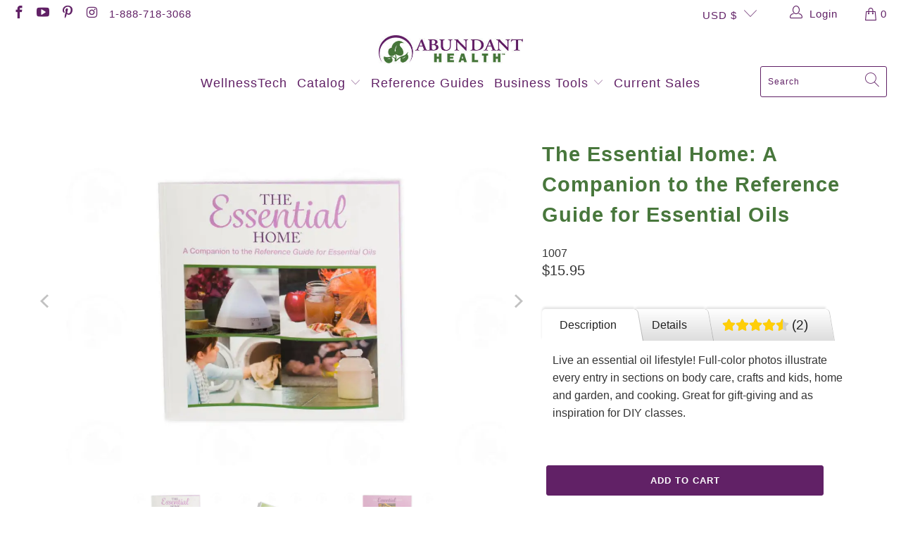

--- FILE ---
content_type: text/html; charset=utf-8
request_url: https://abundanthealth4u.com/collections/books-media/products/the-essential-home-a-companion-to-the-reference-guide-for-essential-oils
body_size: 33587
content:


 <!DOCTYPE html>
<html class="no-js no-touch" lang="en"> <head> <meta charset="utf-8"> <meta http-equiv="cleartype" content="on"> <meta name="robots" content="index,follow"> <!-- Mobile Specific Metas --> <meta name="HandheldFriendly" content="True"> <meta name="MobileOptimized" content="320"> <meta name="viewport" content="width=device-width,initial-scale=1"> <meta name="theme-color" content="#ffffff"> <title>
      The Essential Home: A Companion to the Reference Guide for Essential O - Abundant Health</title> <meta name="description" content="Live an essential oil lifestyle! Full-color photos illustrate every entry in sections on body care, crafts and kids, home and garden, and cooking. Great for gift-giving and as inspiration for DIY classes. Details This lifestyle book complements the Reference Guide for Essential Oils with ideas on using essential oils e"/> <!-- Preconnect Domains --> <link rel="preconnect" href="https://fonts.shopifycdn.com" /> <link rel="preconnect" href="https://cdn.shopify.com" /> <link rel="preconnect" href="https://v.shopify.com" /> <link rel="preconnect" href="https://cdn.shopifycloud.com" /> <link rel="preconnect" href="https://monorail-edge.shopifysvc.com"> <!-- fallback for browsers that don't support preconnect --> <link rel="dns-prefetch" href="https://fonts.shopifycdn.com" /> <link rel="dns-prefetch" href="https://cdn.shopify.com" /> <link rel="dns-prefetch" href="https://v.shopify.com" /> <link rel="dns-prefetch" href="https://cdn.shopifycloud.com" /> <link rel="dns-prefetch" href="https://monorail-edge.shopifysvc.com"> <!-- Preload Assets --> <link rel="preload" href="//abundanthealth4u.com/cdn/shop/t/7/assets/fancybox.css?v=19278034316635137701690562947" as="style"> <link rel="preload" href="//abundanthealth4u.com/cdn/shop/t/7/assets/styles.css?v=119984036401888405311761614303" as="style"> <link rel="preload" href="//abundanthealth4u.com/cdn/shop/t/7/assets/jquery.min.js?v=81049236547974671631690562947" as="script"> <link rel="preload" href="//abundanthealth4u.com/cdn/shop/t/7/assets/vendors.js?v=132173104429171296871690562947" as="script"> <link rel="preload" href="//abundanthealth4u.com/cdn/shop/t/7/assets/sections.js?v=160402456473937820901690562947" as="script"> <link rel="preload" href="//abundanthealth4u.com/cdn/shop/t/7/assets/utilities.js?v=139936894831130258301690562947" as="script"> <link rel="preload" href="//abundanthealth4u.com/cdn/shop/t/7/assets/app.js?v=29507742238123615421690569867" as="script"> <!-- Stylesheet for Fancybox library --> <link href="//abundanthealth4u.com/cdn/shop/t/7/assets/fancybox.css?v=19278034316635137701690562947" rel="stylesheet" type="text/css" media="all" /> <!-- Stylesheets for Turbo --> <link href="//abundanthealth4u.com/cdn/shop/t/7/assets/styles.css?v=119984036401888405311761614303" rel="stylesheet" type="text/css" media="all" /> <script>
      window.lazySizesConfig = window.lazySizesConfig || {};

      lazySizesConfig.expand = 300;
      lazySizesConfig.loadHidden = false;

      /*! lazysizes - v5.2.2 - bgset plugin */
      !function(e,t){var a=function(){t(e.lazySizes),e.removeEventListener("lazyunveilread",a,!0)};t=t.bind(null,e,e.document),"object"==typeof module&&module.exports?t(require("lazysizes")):"function"==typeof define&&define.amd?define(["lazysizes"],t):e.lazySizes?a():e.addEventListener("lazyunveilread",a,!0)}(window,function(e,z,g){"use strict";var c,y,b,f,i,s,n,v,m;e.addEventListener&&(c=g.cfg,y=/\s+/g,b=/\s*\|\s+|\s+\|\s*/g,f=/^(.+?)(?:\s+\[\s*(.+?)\s*\])(?:\s+\[\s*(.+?)\s*\])?$/,i=/^\s*\(*\s*type\s*:\s*(.+?)\s*\)*\s*$/,s=/\(|\)|'/,n={contain:1,cover:1},v=function(e,t){var a;t&&((a=t.match(i))&&a[1]?e.setAttribute("type",a[1]):e.setAttribute("media",c.customMedia[t]||t))},m=function(e){var t,a,i,r;e.target._lazybgset&&(a=(t=e.target)._lazybgset,(i=t.currentSrc||t.src)&&((r=g.fire(a,"bgsetproxy",{src:i,useSrc:s.test(i)?JSON.stringify(i):i})).defaultPrevented||(a.style.backgroundImage="url("+r.detail.useSrc+")")),t._lazybgsetLoading&&(g.fire(a,"_lazyloaded",{},!1,!0),delete t._lazybgsetLoading))},addEventListener("lazybeforeunveil",function(e){var t,a,i,r,s,n,l,d,o,u;!e.defaultPrevented&&(t=e.target.getAttribute("data-bgset"))&&(o=e.target,(u=z.createElement("img")).alt="",u._lazybgsetLoading=!0,e.detail.firesLoad=!0,a=t,i=o,r=u,s=z.createElement("picture"),n=i.getAttribute(c.sizesAttr),l=i.getAttribute("data-ratio"),d=i.getAttribute("data-optimumx"),i._lazybgset&&i._lazybgset.parentNode==i&&i.removeChild(i._lazybgset),Object.defineProperty(r,"_lazybgset",{value:i,writable:!0}),Object.defineProperty(i,"_lazybgset",{value:s,writable:!0}),a=a.replace(y," ").split(b),s.style.display="none",r.className=c.lazyClass,1!=a.length||n||(n="auto"),a.forEach(function(e){var t,a=z.createElement("source");n&&"auto"!=n&&a.setAttribute("sizes",n),(t=e.match(f))?(a.setAttribute(c.srcsetAttr,t[1]),v(a,t[2]),v(a,t[3])):a.setAttribute(c.srcsetAttr,e),s.appendChild(a)}),n&&(r.setAttribute(c.sizesAttr,n),i.removeAttribute(c.sizesAttr),i.removeAttribute("sizes")),d&&r.setAttribute("data-optimumx",d),l&&r.setAttribute("data-ratio",l),s.appendChild(r),i.appendChild(s),setTimeout(function(){g.loader.unveil(u),g.rAF(function(){g.fire(u,"_lazyloaded",{},!0,!0),u.complete&&m({target:u})})}))}),z.addEventListener("load",m,!0),e.addEventListener("lazybeforesizes",function(e){var t,a,i,r;e.detail.instance==g&&e.target._lazybgset&&e.detail.dataAttr&&(t=e.target._lazybgset,i=t,r=(getComputedStyle(i)||{getPropertyValue:function(){}}).getPropertyValue("background-size"),!n[r]&&n[i.style.backgroundSize]&&(r=i.style.backgroundSize),n[a=r]&&(e.target._lazysizesParentFit=a,g.rAF(function(){e.target.setAttribute("data-parent-fit",a),e.target._lazysizesParentFit&&delete e.target._lazysizesParentFit})))},!0),z.documentElement.addEventListener("lazybeforesizes",function(e){var t,a;!e.defaultPrevented&&e.target._lazybgset&&e.detail.instance==g&&(e.detail.width=(t=e.target._lazybgset,a=g.gW(t,t.parentNode),(!t._lazysizesWidth||a>t._lazysizesWidth)&&(t._lazysizesWidth=a),t._lazysizesWidth))}))});

      /*! lazysizes - v5.2.2 */
      !function(e){var t=function(u,D,f){"use strict";var k,H;if(function(){var e;var t={lazyClass:"lazyload",loadedClass:"lazyloaded",loadingClass:"lazyloading",preloadClass:"lazypreload",errorClass:"lazyerror",autosizesClass:"lazyautosizes",srcAttr:"data-src",srcsetAttr:"data-srcset",sizesAttr:"data-sizes",minSize:40,customMedia:{},init:true,expFactor:1.5,hFac:.8,loadMode:2,loadHidden:true,ricTimeout:0,throttleDelay:125};H=u.lazySizesConfig||u.lazysizesConfig||{};for(e in t){if(!(e in H)){H[e]=t[e]}}}(),!D||!D.getElementsByClassName){return{init:function(){},cfg:H,noSupport:true}}var O=D.documentElement,a=u.HTMLPictureElement,P="addEventListener",$="getAttribute",q=u[P].bind(u),I=u.setTimeout,U=u.requestAnimationFrame||I,l=u.requestIdleCallback,j=/^picture$/i,r=["load","error","lazyincluded","_lazyloaded"],i={},G=Array.prototype.forEach,J=function(e,t){if(!i[t]){i[t]=new RegExp("(\\s|^)"+t+"(\\s|$)")}return i[t].test(e[$]("class")||"")&&i[t]},K=function(e,t){if(!J(e,t)){e.setAttribute("class",(e[$]("class")||"").trim()+" "+t)}},Q=function(e,t){var i;if(i=J(e,t)){e.setAttribute("class",(e[$]("class")||"").replace(i," "))}},V=function(t,i,e){var a=e?P:"removeEventListener";if(e){V(t,i)}r.forEach(function(e){t[a](e,i)})},X=function(e,t,i,a,r){var n=D.createEvent("Event");if(!i){i={}}i.instance=k;n.initEvent(t,!a,!r);n.detail=i;e.dispatchEvent(n);return n},Y=function(e,t){var i;if(!a&&(i=u.picturefill||H.pf)){if(t&&t.src&&!e[$]("srcset")){e.setAttribute("srcset",t.src)}i({reevaluate:true,elements:[e]})}else if(t&&t.src){e.src=t.src}},Z=function(e,t){return(getComputedStyle(e,null)||{})[t]},s=function(e,t,i){i=i||e.offsetWidth;while(i<H.minSize&&t&&!e._lazysizesWidth){i=t.offsetWidth;t=t.parentNode}return i},ee=function(){var i,a;var t=[];var r=[];var n=t;var s=function(){var e=n;n=t.length?r:t;i=true;a=false;while(e.length){e.shift()()}i=false};var e=function(e,t){if(i&&!t){e.apply(this,arguments)}else{n.push(e);if(!a){a=true;(D.hidden?I:U)(s)}}};e._lsFlush=s;return e}(),te=function(i,e){return e?function(){ee(i)}:function(){var e=this;var t=arguments;ee(function(){i.apply(e,t)})}},ie=function(e){var i;var a=0;var r=H.throttleDelay;var n=H.ricTimeout;var t=function(){i=false;a=f.now();e()};var s=l&&n>49?function(){l(t,{timeout:n});if(n!==H.ricTimeout){n=H.ricTimeout}}:te(function(){I(t)},true);return function(e){var t;if(e=e===true){n=33}if(i){return}i=true;t=r-(f.now()-a);if(t<0){t=0}if(e||t<9){s()}else{I(s,t)}}},ae=function(e){var t,i;var a=99;var r=function(){t=null;e()};var n=function(){var e=f.now()-i;if(e<a){I(n,a-e)}else{(l||r)(r)}};return function(){i=f.now();if(!t){t=I(n,a)}}},e=function(){var v,m,c,h,e;var y,z,g,p,C,b,A;var n=/^img$/i;var d=/^iframe$/i;var E="onscroll"in u&&!/(gle|ing)bot/.test(navigator.userAgent);var _=0;var w=0;var N=0;var M=-1;var x=function(e){N--;if(!e||N<0||!e.target){N=0}};var W=function(e){if(A==null){A=Z(D.body,"visibility")=="hidden"}return A||!(Z(e.parentNode,"visibility")=="hidden"&&Z(e,"visibility")=="hidden")};var S=function(e,t){var i;var a=e;var r=W(e);g-=t;b+=t;p-=t;C+=t;while(r&&(a=a.offsetParent)&&a!=D.body&&a!=O){r=(Z(a,"opacity")||1)>0;if(r&&Z(a,"overflow")!="visible"){i=a.getBoundingClientRect();r=C>i.left&&p<i.right&&b>i.top-1&&g<i.bottom+1}}return r};var t=function(){var e,t,i,a,r,n,s,l,o,u,f,c;var d=k.elements;if((h=H.loadMode)&&N<8&&(e=d.length)){t=0;M++;for(;t<e;t++){if(!d[t]||d[t]._lazyRace){continue}if(!E||k.prematureUnveil&&k.prematureUnveil(d[t])){R(d[t]);continue}if(!(l=d[t][$]("data-expand"))||!(n=l*1)){n=w}if(!u){u=!H.expand||H.expand<1?O.clientHeight>500&&O.clientWidth>500?500:370:H.expand;k._defEx=u;f=u*H.expFactor;c=H.hFac;A=null;if(w<f&&N<1&&M>2&&h>2&&!D.hidden){w=f;M=0}else if(h>1&&M>1&&N<6){w=u}else{w=_}}if(o!==n){y=innerWidth+n*c;z=innerHeight+n;s=n*-1;o=n}i=d[t].getBoundingClientRect();if((b=i.bottom)>=s&&(g=i.top)<=z&&(C=i.right)>=s*c&&(p=i.left)<=y&&(b||C||p||g)&&(H.loadHidden||W(d[t]))&&(m&&N<3&&!l&&(h<3||M<4)||S(d[t],n))){R(d[t]);r=true;if(N>9){break}}else if(!r&&m&&!a&&N<4&&M<4&&h>2&&(v[0]||H.preloadAfterLoad)&&(v[0]||!l&&(b||C||p||g||d[t][$](H.sizesAttr)!="auto"))){a=v[0]||d[t]}}if(a&&!r){R(a)}}};var i=ie(t);var B=function(e){var t=e.target;if(t._lazyCache){delete t._lazyCache;return}x(e);K(t,H.loadedClass);Q(t,H.loadingClass);V(t,L);X(t,"lazyloaded")};var a=te(B);var L=function(e){a({target:e.target})};var T=function(t,i){try{t.contentWindow.location.replace(i)}catch(e){t.src=i}};var F=function(e){var t;var i=e[$](H.srcsetAttr);if(t=H.customMedia[e[$]("data-media")||e[$]("media")]){e.setAttribute("media",t)}if(i){e.setAttribute("srcset",i)}};var s=te(function(t,e,i,a,r){var n,s,l,o,u,f;if(!(u=X(t,"lazybeforeunveil",e)).defaultPrevented){if(a){if(i){K(t,H.autosizesClass)}else{t.setAttribute("sizes",a)}}s=t[$](H.srcsetAttr);n=t[$](H.srcAttr);if(r){l=t.parentNode;o=l&&j.test(l.nodeName||"")}f=e.firesLoad||"src"in t&&(s||n||o);u={target:t};K(t,H.loadingClass);if(f){clearTimeout(c);c=I(x,2500);V(t,L,true)}if(o){G.call(l.getElementsByTagName("source"),F)}if(s){t.setAttribute("srcset",s)}else if(n&&!o){if(d.test(t.nodeName)){T(t,n)}else{t.src=n}}if(r&&(s||o)){Y(t,{src:n})}}if(t._lazyRace){delete t._lazyRace}Q(t,H.lazyClass);ee(function(){var e=t.complete&&t.naturalWidth>1;if(!f||e){if(e){K(t,"ls-is-cached")}B(u);t._lazyCache=true;I(function(){if("_lazyCache"in t){delete t._lazyCache}},9)}if(t.loading=="lazy"){N--}},true)});var R=function(e){if(e._lazyRace){return}var t;var i=n.test(e.nodeName);var a=i&&(e[$](H.sizesAttr)||e[$]("sizes"));var r=a=="auto";if((r||!m)&&i&&(e[$]("src")||e.srcset)&&!e.complete&&!J(e,H.errorClass)&&J(e,H.lazyClass)){return}t=X(e,"lazyunveilread").detail;if(r){re.updateElem(e,true,e.offsetWidth)}e._lazyRace=true;N++;s(e,t,r,a,i)};var r=ae(function(){H.loadMode=3;i()});var l=function(){if(H.loadMode==3){H.loadMode=2}r()};var o=function(){if(m){return}if(f.now()-e<999){I(o,999);return}m=true;H.loadMode=3;i();q("scroll",l,true)};return{_:function(){e=f.now();k.elements=D.getElementsByClassName(H.lazyClass);v=D.getElementsByClassName(H.lazyClass+" "+H.preloadClass);q("scroll",i,true);q("resize",i,true);q("pageshow",function(e){if(e.persisted){var t=D.querySelectorAll("."+H.loadingClass);if(t.length&&t.forEach){U(function(){t.forEach(function(e){if(e.complete){R(e)}})})}}});if(u.MutationObserver){new MutationObserver(i).observe(O,{childList:true,subtree:true,attributes:true})}else{O[P]("DOMNodeInserted",i,true);O[P]("DOMAttrModified",i,true);setInterval(i,999)}q("hashchange",i,true);["focus","mouseover","click","load","transitionend","animationend"].forEach(function(e){D[P](e,i,true)});if(/d$|^c/.test(D.readyState)){o()}else{q("load",o);D[P]("DOMContentLoaded",i);I(o,2e4)}if(k.elements.length){t();ee._lsFlush()}else{i()}},checkElems:i,unveil:R,_aLSL:l}}(),re=function(){var i;var n=te(function(e,t,i,a){var r,n,s;e._lazysizesWidth=a;a+="px";e.setAttribute("sizes",a);if(j.test(t.nodeName||"")){r=t.getElementsByTagName("source");for(n=0,s=r.length;n<s;n++){r[n].setAttribute("sizes",a)}}if(!i.detail.dataAttr){Y(e,i.detail)}});var a=function(e,t,i){var a;var r=e.parentNode;if(r){i=s(e,r,i);a=X(e,"lazybeforesizes",{width:i,dataAttr:!!t});if(!a.defaultPrevented){i=a.detail.width;if(i&&i!==e._lazysizesWidth){n(e,r,a,i)}}}};var e=function(){var e;var t=i.length;if(t){e=0;for(;e<t;e++){a(i[e])}}};var t=ae(e);return{_:function(){i=D.getElementsByClassName(H.autosizesClass);q("resize",t)},checkElems:t,updateElem:a}}(),t=function(){if(!t.i&&D.getElementsByClassName){t.i=true;re._();e._()}};return I(function(){H.init&&t()}),k={cfg:H,autoSizer:re,loader:e,init:t,uP:Y,aC:K,rC:Q,hC:J,fire:X,gW:s,rAF:ee}}(e,e.document,Date);e.lazySizes=t,"object"==typeof module&&module.exports&&(module.exports=t)}("undefined"!=typeof window?window:{});</script> <!-- Icons --> <link rel="shortcut icon" type="image/x-icon" href="//abundanthealth4u.com/cdn/shop/files/AHIcon_180x180.png?v=1676402092"> <link rel="apple-touch-icon" href="//abundanthealth4u.com/cdn/shop/files/AHIcon_180x180.png?v=1676402092"/> <link rel="apple-touch-icon" sizes="57x57" href="//abundanthealth4u.com/cdn/shop/files/AHIcon_57x57.png?v=1676402092"/> <link rel="apple-touch-icon" sizes="60x60" href="//abundanthealth4u.com/cdn/shop/files/AHIcon_60x60.png?v=1676402092"/> <link rel="apple-touch-icon" sizes="72x72" href="//abundanthealth4u.com/cdn/shop/files/AHIcon_72x72.png?v=1676402092"/> <link rel="apple-touch-icon" sizes="76x76" href="//abundanthealth4u.com/cdn/shop/files/AHIcon_76x76.png?v=1676402092"/> <link rel="apple-touch-icon" sizes="114x114" href="//abundanthealth4u.com/cdn/shop/files/AHIcon_114x114.png?v=1676402092"/> <link rel="apple-touch-icon" sizes="180x180" href="//abundanthealth4u.com/cdn/shop/files/AHIcon_180x180.png?v=1676402092"/> <link rel="apple-touch-icon" sizes="228x228" href="//abundanthealth4u.com/cdn/shop/files/AHIcon_228x228.png?v=1676402092"/> <link rel="canonical" href="https://abundanthealth4u.com/products/the-essential-home-a-companion-to-the-reference-guide-for-essential-oils"/> <script src="//abundanthealth4u.com/cdn/shop/t/7/assets/jquery.min.js?v=81049236547974671631690562947" defer></script> <script type="text/javascript" src="/services/javascripts/currencies.js" data-no-instant></script> <script src="//abundanthealth4u.com/cdn/shop/t/7/assets/currencies.js?v=63035159355332271981690562947" defer></script> <script>
      window.PXUTheme = window.PXUTheme || {};
      window.PXUTheme.version = '7.0.1';
      window.PXUTheme.name = 'Turbo';</script>
    


    
<template id="price-ui"><span class="price " data-price></span><span class="compare-at-price" data-compare-at-price></span><span class="unit-pricing" data-unit-pricing></span></template> <template id="price-ui-badge"><div class="price-ui-badge__sticker"> <span class="price-ui-badge__sticker-text" data-badge></span></div></template> <template id="price-ui__price"><span class="money" data-price></span></template> <template id="price-ui__price-range"><span class="price-min" data-price-min><span class="money" data-price></span></span> - <span class="price-max" data-price-max><span class="money" data-price></span></span></template> <template id="price-ui__unit-pricing"><span class="unit-quantity" data-unit-quantity></span> | <span class="unit-price" data-unit-price><span class="money" data-price></span></span> / <span class="unit-measurement" data-unit-measurement></span></template> <template id="price-ui-badge__percent-savings-range">Save up to <span data-price-percent></span>%</template> <template id="price-ui-badge__percent-savings">Save <span data-price-percent></span>%</template> <template id="price-ui-badge__price-savings-range">Save up to <span class="money" data-price></span></template> <template id="price-ui-badge__price-savings">Save <span class="money" data-price></span></template> <template id="price-ui-badge__on-sale">Sale</template> <template id="price-ui-badge__sold-out">Sold out</template> <template id="price-ui-badge__in-stock">In stock</template> <script>
      
window.PXUTheme = window.Shopify || {};


window.PXUTheme.theme_settings = {};
window.PXUTheme.currency = {};
window.PXUTheme.routes = window.PXUTheme.routes || {};


window.PXUTheme.theme_settings.display_tos_checkbox = false;
window.PXUTheme.theme_settings.go_to_checkout = false;
window.PXUTheme.theme_settings.cart_action = "ajax";
window.PXUTheme.theme_settings.cart_shipping_calculator = true;


window.PXUTheme.theme_settings.collection_swatches = false;
window.PXUTheme.theme_settings.collection_secondary_image = true;


window.PXUTheme.currency.show_multiple_currencies = false;
window.PXUTheme.currency.shop_currency = "USD";
window.PXUTheme.currency.default_currency = "USD";
window.PXUTheme.currency.display_format = "money_format";
window.PXUTheme.currency.money_format = "${{amount}}";
window.PXUTheme.currency.money_format_no_currency = "${{amount}}";
window.PXUTheme.currency.money_format_currency = "${{amount}} USD";
window.PXUTheme.currency.native_multi_currency = true;
window.PXUTheme.currency.iso_code = "USD";
window.PXUTheme.currency.symbol = "$";


window.PXUTheme.theme_settings.display_inventory_left = false;
window.PXUTheme.theme_settings.inventory_threshold = 10;
window.PXUTheme.theme_settings.limit_quantity = false;


window.PXUTheme.theme_settings.menu_position = null;


window.PXUTheme.theme_settings.newsletter_popup = true;
window.PXUTheme.theme_settings.newsletter_popup_days = "2";
window.PXUTheme.theme_settings.newsletter_popup_mobile = false;
window.PXUTheme.theme_settings.newsletter_popup_seconds = 16;


window.PXUTheme.theme_settings.pagination_type = "basic_pagination";
window.PXUTheme.theme_settings.search_pagination_type = "basic_pagination";


window.PXUTheme.theme_settings.enable_shopify_review_comments = false;
window.PXUTheme.theme_settings.enable_shopify_collection_badges = false;
window.PXUTheme.theme_settings.quick_shop_thumbnail_position = "bottom-thumbnails";
window.PXUTheme.theme_settings.product_form_style = "swatches";
window.PXUTheme.theme_settings.sale_banner_enabled = false;
window.PXUTheme.theme_settings.display_savings = true;
window.PXUTheme.theme_settings.display_sold_out_price = true;
window.PXUTheme.theme_settings.sold_out_text = "Sold out";
window.PXUTheme.theme_settings.free_text = "Free";
window.PXUTheme.theme_settings.video_looping = false;
window.PXUTheme.theme_settings.quick_shop_style = "inline";
window.PXUTheme.theme_settings.hover_enabled = false;


window.PXUTheme.routes.cart_url = "/cart";
window.PXUTheme.routes.root_url = "/";
window.PXUTheme.routes.search_url = "/search";


window.PXUTheme.theme_settings.image_loading_style = "blur-up";


window.PXUTheme.theme_settings.search_option = "product";
window.PXUTheme.theme_settings.search_items_to_display = 5;
window.PXUTheme.theme_settings.enable_autocomplete = true;


window.PXUTheme.theme_settings.page_dots_enabled = false;
window.PXUTheme.theme_settings.slideshow_arrow_size = "light";


window.PXUTheme.theme_settings.quick_shop_enabled = true;


window.PXUTheme.translation = {};


window.PXUTheme.translation.agree_to_terms_warning = "You must agree with the terms and conditions to checkout.";
window.PXUTheme.translation.one_item_left = "item left";
window.PXUTheme.translation.items_left_text = "items left";
window.PXUTheme.translation.cart_savings_text = "Total Savings";
window.PXUTheme.translation.cart_discount_text = "Discount";
window.PXUTheme.translation.cart_subtotal_text = "Subtotal";
window.PXUTheme.translation.cart_remove_text = "Remove";
window.PXUTheme.translation.cart_free_text = "Free";


window.PXUTheme.translation.newsletter_success_text = "Thank you for joining our mailing list!";


window.PXUTheme.translation.notify_email = "Enter your email address...";
window.PXUTheme.translation.notify_email_value = "Translation missing: en.contact.fields.email";
window.PXUTheme.translation.notify_email_send = "Send";
window.PXUTheme.translation.notify_message_first = "Please notify me when ";
window.PXUTheme.translation.notify_message_last = " becomes available - ";
window.PXUTheme.translation.notify_success_text = "Thanks! We will notify you when this product becomes available!";


window.PXUTheme.translation.add_to_cart = "Add to Cart";
window.PXUTheme.translation.coming_soon_text = "Coming Soon";
window.PXUTheme.translation.sold_out_text = "Sold Out";
window.PXUTheme.translation.sale_text = "Sale";
window.PXUTheme.translation.savings_text = "You Save";
window.PXUTheme.translation.from_text = "from";
window.PXUTheme.translation.new_text = "New";
window.PXUTheme.translation.pre_order_text = "Pre-Order";
window.PXUTheme.translation.unavailable_text = "Unavailable";


window.PXUTheme.translation.all_results = "View all results";
window.PXUTheme.translation.no_results = "Sorry, no results!";


window.PXUTheme.media_queries = {};
window.PXUTheme.media_queries.small = window.matchMedia( "(max-width: 480px)" );
window.PXUTheme.media_queries.medium = window.matchMedia( "(max-width: 798px)" );
window.PXUTheme.media_queries.large = window.matchMedia( "(min-width: 799px)" );
window.PXUTheme.media_queries.larger = window.matchMedia( "(min-width: 960px)" );
window.PXUTheme.media_queries.xlarge = window.matchMedia( "(min-width: 1200px)" );
window.PXUTheme.media_queries.ie10 = window.matchMedia( "all and (-ms-high-contrast: none), (-ms-high-contrast: active)" );
window.PXUTheme.media_queries.tablet = window.matchMedia( "only screen and (min-width: 799px) and (max-width: 1024px)" );</script> <script src="//abundanthealth4u.com/cdn/shop/t/7/assets/vendors.js?v=132173104429171296871690562947" defer></script> <script src="//abundanthealth4u.com/cdn/shop/t/7/assets/sections.js?v=160402456473937820901690562947" defer></script> <script src="//abundanthealth4u.com/cdn/shop/t/7/assets/utilities.js?v=139936894831130258301690562947" defer></script> <script src="//abundanthealth4u.com/cdn/shop/t/7/assets/app.js?v=29507742238123615421690569867" defer></script> <script></script> <script>window.performance && window.performance.mark && window.performance.mark('shopify.content_for_header.start');</script><meta id="shopify-digital-wallet" name="shopify-digital-wallet" content="/57987563696/digital_wallets/dialog">
<meta name="shopify-checkout-api-token" content="a9dd4503651e5e612c441ca8ec05c2fc">
<meta id="in-context-paypal-metadata" data-shop-id="57987563696" data-venmo-supported="true" data-environment="production" data-locale="en_US" data-paypal-v4="true" data-currency="USD">
<link rel="alternate" type="application/json+oembed" href="https://abundanthealth4u.com/products/the-essential-home-a-companion-to-the-reference-guide-for-essential-oils.oembed">
<script async="async" src="/checkouts/internal/preloads.js?locale=en-US"></script>
<link rel="preconnect" href="https://shop.app" crossorigin="anonymous">
<script async="async" src="https://shop.app/checkouts/internal/preloads.js?locale=en-US&shop_id=57987563696" crossorigin="anonymous"></script>
<script id="apple-pay-shop-capabilities" type="application/json">{"shopId":57987563696,"countryCode":"US","currencyCode":"USD","merchantCapabilities":["supports3DS"],"merchantId":"gid:\/\/shopify\/Shop\/57987563696","merchantName":"Abundant Health","requiredBillingContactFields":["postalAddress","email","phone"],"requiredShippingContactFields":["postalAddress","email","phone"],"shippingType":"shipping","supportedNetworks":["visa","masterCard","amex","discover","elo","jcb"],"total":{"type":"pending","label":"Abundant Health","amount":"1.00"},"shopifyPaymentsEnabled":true,"supportsSubscriptions":true}</script>
<script id="shopify-features" type="application/json">{"accessToken":"a9dd4503651e5e612c441ca8ec05c2fc","betas":["rich-media-storefront-analytics"],"domain":"abundanthealth4u.com","predictiveSearch":true,"shopId":57987563696,"locale":"en"}</script>
<script>var Shopify = Shopify || {};
Shopify.shop = "abundanthealth4u1.myshopify.com";
Shopify.locale = "en";
Shopify.currency = {"active":"USD","rate":"1.0"};
Shopify.country = "US";
Shopify.theme = {"name":"Webinopoly - Square Payment App || 28-07-2023","id":132848746672,"schema_name":"Turbo","schema_version":"7.0.1","theme_store_id":null,"role":"main"};
Shopify.theme.handle = "null";
Shopify.theme.style = {"id":null,"handle":null};
Shopify.cdnHost = "abundanthealth4u.com/cdn";
Shopify.routes = Shopify.routes || {};
Shopify.routes.root = "/";</script>
<script type="module">!function(o){(o.Shopify=o.Shopify||{}).modules=!0}(window);</script>
<script>!function(o){function n(){var o=[];function n(){o.push(Array.prototype.slice.apply(arguments))}return n.q=o,n}var t=o.Shopify=o.Shopify||{};t.loadFeatures=n(),t.autoloadFeatures=n()}(window);</script>
<script>
  window.ShopifyPay = window.ShopifyPay || {};
  window.ShopifyPay.apiHost = "shop.app\/pay";
  window.ShopifyPay.redirectState = null;
</script>
<script id="shop-js-analytics" type="application/json">{"pageType":"product"}</script>
<script defer="defer" async type="module" src="//abundanthealth4u.com/cdn/shopifycloud/shop-js/modules/v2/client.init-shop-cart-sync_CGREiBkR.en.esm.js"></script>
<script defer="defer" async type="module" src="//abundanthealth4u.com/cdn/shopifycloud/shop-js/modules/v2/chunk.common_Bt2Up4BP.esm.js"></script>
<script type="module">
  await import("//abundanthealth4u.com/cdn/shopifycloud/shop-js/modules/v2/client.init-shop-cart-sync_CGREiBkR.en.esm.js");
await import("//abundanthealth4u.com/cdn/shopifycloud/shop-js/modules/v2/chunk.common_Bt2Up4BP.esm.js");

  window.Shopify.SignInWithShop?.initShopCartSync?.({"fedCMEnabled":true,"windoidEnabled":true});

</script>
<script defer="defer" async type="module" src="//abundanthealth4u.com/cdn/shopifycloud/shop-js/modules/v2/client.payment-terms_BlOJedZ2.en.esm.js"></script>
<script defer="defer" async type="module" src="//abundanthealth4u.com/cdn/shopifycloud/shop-js/modules/v2/chunk.common_Bt2Up4BP.esm.js"></script>
<script defer="defer" async type="module" src="//abundanthealth4u.com/cdn/shopifycloud/shop-js/modules/v2/chunk.modal_Dk0o9ppo.esm.js"></script>
<script type="module">
  await import("//abundanthealth4u.com/cdn/shopifycloud/shop-js/modules/v2/client.payment-terms_BlOJedZ2.en.esm.js");
await import("//abundanthealth4u.com/cdn/shopifycloud/shop-js/modules/v2/chunk.common_Bt2Up4BP.esm.js");
await import("//abundanthealth4u.com/cdn/shopifycloud/shop-js/modules/v2/chunk.modal_Dk0o9ppo.esm.js");

  
</script>
<script>
  window.Shopify = window.Shopify || {};
  if (!window.Shopify.featureAssets) window.Shopify.featureAssets = {};
  window.Shopify.featureAssets['shop-js'] = {"shop-cart-sync":["modules/v2/client.shop-cart-sync_CQNAmp__.en.esm.js","modules/v2/chunk.common_Bt2Up4BP.esm.js"],"init-windoid":["modules/v2/client.init-windoid_BMafEeJe.en.esm.js","modules/v2/chunk.common_Bt2Up4BP.esm.js"],"shop-cash-offers":["modules/v2/client.shop-cash-offers_3d66YIS3.en.esm.js","modules/v2/chunk.common_Bt2Up4BP.esm.js","modules/v2/chunk.modal_Dk0o9ppo.esm.js"],"init-fed-cm":["modules/v2/client.init-fed-cm_B-WG4sqw.en.esm.js","modules/v2/chunk.common_Bt2Up4BP.esm.js"],"shop-toast-manager":["modules/v2/client.shop-toast-manager_DhuhblEJ.en.esm.js","modules/v2/chunk.common_Bt2Up4BP.esm.js"],"shop-button":["modules/v2/client.shop-button_B5xLHL5j.en.esm.js","modules/v2/chunk.common_Bt2Up4BP.esm.js"],"avatar":["modules/v2/client.avatar_BTnouDA3.en.esm.js"],"init-shop-email-lookup-coordinator":["modules/v2/client.init-shop-email-lookup-coordinator_hqFayTDE.en.esm.js","modules/v2/chunk.common_Bt2Up4BP.esm.js"],"init-shop-cart-sync":["modules/v2/client.init-shop-cart-sync_CGREiBkR.en.esm.js","modules/v2/chunk.common_Bt2Up4BP.esm.js"],"shop-login-button":["modules/v2/client.shop-login-button_g5QkWrqe.en.esm.js","modules/v2/chunk.common_Bt2Up4BP.esm.js","modules/v2/chunk.modal_Dk0o9ppo.esm.js"],"pay-button":["modules/v2/client.pay-button_Cuf0bNvL.en.esm.js","modules/v2/chunk.common_Bt2Up4BP.esm.js"],"init-shop-for-new-customer-accounts":["modules/v2/client.init-shop-for-new-customer-accounts_Bxwhl6__.en.esm.js","modules/v2/client.shop-login-button_g5QkWrqe.en.esm.js","modules/v2/chunk.common_Bt2Up4BP.esm.js","modules/v2/chunk.modal_Dk0o9ppo.esm.js"],"init-customer-accounts-sign-up":["modules/v2/client.init-customer-accounts-sign-up_al3d1WE3.en.esm.js","modules/v2/client.shop-login-button_g5QkWrqe.en.esm.js","modules/v2/chunk.common_Bt2Up4BP.esm.js","modules/v2/chunk.modal_Dk0o9ppo.esm.js"],"shop-follow-button":["modules/v2/client.shop-follow-button_B9MutJJO.en.esm.js","modules/v2/chunk.common_Bt2Up4BP.esm.js","modules/v2/chunk.modal_Dk0o9ppo.esm.js"],"checkout-modal":["modules/v2/client.checkout-modal_OBPaeP-J.en.esm.js","modules/v2/chunk.common_Bt2Up4BP.esm.js","modules/v2/chunk.modal_Dk0o9ppo.esm.js"],"init-customer-accounts":["modules/v2/client.init-customer-accounts_Brxa5h1K.en.esm.js","modules/v2/client.shop-login-button_g5QkWrqe.en.esm.js","modules/v2/chunk.common_Bt2Up4BP.esm.js","modules/v2/chunk.modal_Dk0o9ppo.esm.js"],"lead-capture":["modules/v2/client.lead-capture_BBBv1Qpe.en.esm.js","modules/v2/chunk.common_Bt2Up4BP.esm.js","modules/v2/chunk.modal_Dk0o9ppo.esm.js"],"shop-login":["modules/v2/client.shop-login_DoNRI_y4.en.esm.js","modules/v2/chunk.common_Bt2Up4BP.esm.js","modules/v2/chunk.modal_Dk0o9ppo.esm.js"],"payment-terms":["modules/v2/client.payment-terms_BlOJedZ2.en.esm.js","modules/v2/chunk.common_Bt2Up4BP.esm.js","modules/v2/chunk.modal_Dk0o9ppo.esm.js"]};
</script>
<script>(function() {
  var isLoaded = false;
  function asyncLoad() {
    if (isLoaded) return;
    isLoaded = true;
    var urls = ["\/\/cdn.slicktext.com\/scripts\/stag.min.js?ut=890973130462af2153df8712d607d70b\u0026shop=abundanthealth4u1.myshopify.com"];
    for (var i = 0; i <urls.length; i++) {
      var s = document.createElement('script');
      s.type = 'text/javascript';
      s.async = true;
      s.src = urls[i];
      var x = document.getElementsByTagName('script')[0];
      x.parentNode.insertBefore(s, x);
    }
  };
  if(window.attachEvent) {
    window.attachEvent('onload', asyncLoad);
  } else {
    window.addEventListener('load', asyncLoad, false);
  }
})();</script>
<script id="__st">var __st={"a":57987563696,"offset":-25200,"reqid":"ede24b74-91d0-46c4-9262-afcd7629ab5a-1762763036","pageurl":"abundanthealth4u.com\/collections\/books-media\/products\/the-essential-home-a-companion-to-the-reference-guide-for-essential-oils","u":"80c8715df3b6","p":"product","rtyp":"product","rid":7309633650864};</script>
<script>window.ShopifyPaypalV4VisibilityTracking = true;</script>
<script id="captcha-bootstrap">!function(){'use strict';const t='contact',e='account',n='new_comment',o=[[t,t],['blogs',n],['comments',n],[t,'customer']],c=[[e,'customer_login'],[e,'guest_login'],[e,'recover_customer_password'],[e,'create_customer']],r=t=>t.map((([t,e])=>`form[action*='/${t}']:not([data-nocaptcha='true']) input[name='form_type'][value='${e}']`)).join(','),a=t=>()=>t?[...document.querySelectorAll(t)].map((t=>t.form)):[];function s(){const t=[...o],e=r(t);return a(e)}const i='password',u='form_key',d=['recaptcha-v3-token','g-recaptcha-response','h-captcha-response',i],f=()=>{try{return window.sessionStorage}catch{return}},m='__shopify_v',_=t=>t.elements[u];function p(t,e,n=!1){try{const o=window.sessionStorage,c=JSON.parse(o.getItem(e)),{data:r}=function(t){const{data:e,action:n}=t;return t[m]||n?{data:e,action:n}:{data:t,action:n}}(c);for(const[e,n]of Object.entries(r))t.elements[e]&&(t.elements[e].value=n);n&&o.removeItem(e)}catch(o){console.error('form repopulation failed',{error:o})}}const l='form_type',E='cptcha';function T(t){t.dataset[E]=!0}const w=window,h=w.document,L='Shopify',v='ce_forms',y='captcha';let A=!1;((t,e)=>{const n=(g='f06e6c50-85a8-45c8-87d0-21a2b65856fe',I='https://cdn.shopify.com/shopifycloud/storefront-forms-hcaptcha/ce_storefront_forms_captcha_hcaptcha.v1.5.2.iife.js',D={infoText:'Protected by hCaptcha',privacyText:'Privacy',termsText:'Terms'},(t,e,n)=>{const o=w[L][v],c=o.bindForm;if(c)return c(t,g,e,D).then(n);var r;o.q.push([[t,g,e,D],n]),r=I,A||(h.body.append(Object.assign(h.createElement('script'),{id:'captcha-provider',async:!0,src:r})),A=!0)});var g,I,D;w[L]=w[L]||{},w[L][v]=w[L][v]||{},w[L][v].q=[],w[L][y]=w[L][y]||{},w[L][y].protect=function(t,e){n(t,void 0,e),T(t)},Object.freeze(w[L][y]),function(t,e,n,w,h,L){const[v,y,A,g]=function(t,e,n){const i=e?o:[],u=t?c:[],d=[...i,...u],f=r(d),m=r(i),_=r(d.filter((([t,e])=>n.includes(e))));return[a(f),a(m),a(_),s()]}(w,h,L),I=t=>{const e=t.target;return e instanceof HTMLFormElement?e:e&&e.form},D=t=>v().includes(t);t.addEventListener('submit',(t=>{const e=I(t);if(!e)return;const n=D(e)&&!e.dataset.hcaptchaBound&&!e.dataset.recaptchaBound,o=_(e),c=g().includes(e)&&(!o||!o.value);(n||c)&&t.preventDefault(),c&&!n&&(function(t){try{if(!f())return;!function(t){const e=f();if(!e)return;const n=_(t);if(!n)return;const o=n.value;o&&e.removeItem(o)}(t);const e=Array.from(Array(32),(()=>Math.random().toString(36)[2])).join('');!function(t,e){_(t)||t.append(Object.assign(document.createElement('input'),{type:'hidden',name:u})),t.elements[u].value=e}(t,e),function(t,e){const n=f();if(!n)return;const o=[...t.querySelectorAll(`input[type='${i}']`)].map((({name:t})=>t)),c=[...d,...o],r={};for(const[a,s]of new FormData(t).entries())c.includes(a)||(r[a]=s);n.setItem(e,JSON.stringify({[m]:1,action:t.action,data:r}))}(t,e)}catch(e){console.error('failed to persist form',e)}}(e),e.submit())}));const S=(t,e)=>{t&&!t.dataset[E]&&(n(t,e.some((e=>e===t))),T(t))};for(const o of['focusin','change'])t.addEventListener(o,(t=>{const e=I(t);D(e)&&S(e,y())}));const B=e.get('form_key'),M=e.get(l),P=B&&M;t.addEventListener('DOMContentLoaded',(()=>{const t=y();if(P)for(const e of t)e.elements[l].value===M&&p(e,B);[...new Set([...A(),...v().filter((t=>'true'===t.dataset.shopifyCaptcha))])].forEach((e=>S(e,t)))}))}(h,new URLSearchParams(w.location.search),n,t,e,['guest_login'])})(!0,!0)}();</script>
<script integrity="sha256-52AcMU7V7pcBOXWImdc/TAGTFKeNjmkeM1Pvks/DTgc=" data-source-attribution="shopify.loadfeatures" defer="defer" src="//abundanthealth4u.com/cdn/shopifycloud/storefront/assets/storefront/load_feature-81c60534.js" crossorigin="anonymous"></script>
<script crossorigin="anonymous" defer="defer" src="//abundanthealth4u.com/cdn/shopifycloud/storefront/assets/shopify_pay/storefront-65b4c6d7.js?v=20250812"></script>
<script data-source-attribution="shopify.dynamic_checkout.dynamic.init">var Shopify=Shopify||{};Shopify.PaymentButton=Shopify.PaymentButton||{isStorefrontPortableWallets:!0,init:function(){window.Shopify.PaymentButton.init=function(){};var t=document.createElement("script");t.src="https://abundanthealth4u.com/cdn/shopifycloud/portable-wallets/latest/portable-wallets.en.js",t.type="module",document.head.appendChild(t)}};
</script>
<script data-source-attribution="shopify.dynamic_checkout.buyer_consent">
  function portableWalletsHideBuyerConsent(e){var t=document.getElementById("shopify-buyer-consent"),n=document.getElementById("shopify-subscription-policy-button");t&&n&&(t.classList.add("hidden"),t.setAttribute("aria-hidden","true"),n.removeEventListener("click",e))}function portableWalletsShowBuyerConsent(e){var t=document.getElementById("shopify-buyer-consent"),n=document.getElementById("shopify-subscription-policy-button");t&&n&&(t.classList.remove("hidden"),t.removeAttribute("aria-hidden"),n.addEventListener("click",e))}window.Shopify?.PaymentButton&&(window.Shopify.PaymentButton.hideBuyerConsent=portableWalletsHideBuyerConsent,window.Shopify.PaymentButton.showBuyerConsent=portableWalletsShowBuyerConsent);
</script>
<script data-source-attribution="shopify.dynamic_checkout.cart.bootstrap">document.addEventListener("DOMContentLoaded",(function(){function t(){return document.querySelector("shopify-accelerated-checkout-cart, shopify-accelerated-checkout")}if(t())Shopify.PaymentButton.init();else{new MutationObserver((function(e,n){t()&&(Shopify.PaymentButton.init(),n.disconnect())})).observe(document.body,{childList:!0,subtree:!0})}}));
</script>
<link id="shopify-accelerated-checkout-styles" rel="stylesheet" media="screen" href="https://abundanthealth4u.com/cdn/shopifycloud/portable-wallets/latest/accelerated-checkout-backwards-compat.css" crossorigin="anonymous">
<style id="shopify-accelerated-checkout-cart">
        #shopify-buyer-consent {
  margin-top: 1em;
  display: inline-block;
  width: 100%;
}

#shopify-buyer-consent.hidden {
  display: none;
}

#shopify-subscription-policy-button {
  background: none;
  border: none;
  padding: 0;
  text-decoration: underline;
  font-size: inherit;
  cursor: pointer;
}

#shopify-subscription-policy-button::before {
  box-shadow: none;
}

      </style>

<script>window.performance && window.performance.mark && window.performance.mark('shopify.content_for_header.end');</script>

    

<meta name="author" content="Abundant Health">
<meta property="og:url" content="https://abundanthealth4u.com/products/the-essential-home-a-companion-to-the-reference-guide-for-essential-oils">
<meta property="og:site_name" content="Abundant Health"> <meta property="og:type" content="product"> <meta property="og:title" content="The Essential Home: A Companion to the Reference Guide for Essential Oils"> <meta property="og:image" content="https://abundanthealth4u.com/cdn/shop/files/1007-2-600x600_600x.webp?v=1754153604"> <meta property="og:image:secure_url" content="https://abundanthealth4u.com/cdn/shop/files/1007-2-600x600_600x.webp?v=1754153604"> <meta property="og:image:width" content="1200"> <meta property="og:image:height" content="800"> <meta property="og:image" content="https://abundanthealth4u.com/cdn/shop/files/1007-1-600x600_600x.webp?v=1754153606"> <meta property="og:image:secure_url" content="https://abundanthealth4u.com/cdn/shop/files/1007-1-600x600_600x.webp?v=1754153606"> <meta property="og:image:width" content="1200"> <meta property="og:image:height" content="800"> <meta property="og:image" content="https://abundanthealth4u.com/cdn/shop/files/1007-3-600x600_600x.webp?v=1754153609"> <meta property="og:image:secure_url" content="https://abundanthealth4u.com/cdn/shop/files/1007-3-600x600_600x.webp?v=1754153609"> <meta property="og:image:width" content="1200"> <meta property="og:image:height" content="800"> <meta property="product:price:amount" content="15.95"> <meta property="product:price:currency" content="USD"> <meta property="og:description" content="Live an essential oil lifestyle! Full-color photos illustrate every entry in sections on body care, crafts and kids, home and garden, and cooking. Great for gift-giving and as inspiration for DIY classes. Details This lifestyle book complements the Reference Guide for Essential Oils with ideas on using essential oils e">




<meta name="twitter:card" content="summary"> <meta name="twitter:title" content="The Essential Home: A Companion to the Reference Guide for Essential Oils"> <meta name="twitter:description" content="Live an essential oil lifestyle! Full-color photos illustrate every entry in sections on body care, crafts and kids, home and garden, and cooking. Great for gift-giving and as inspiration for DIY classes.
Details
This lifestyle book complements the Reference Guide for Essential Oils with ideas on using essential oils every day. A great gift or resource for classes, marketing meetings, and home events. You&#39;ll get others buzzing about how essential oils can change their lives! The stunning visual presentation is packed with class ideas and recipes for body care, crafts, cooking, cleaning, gardening, diffuser blends, and children&#39;s activities.
Purpose: Marketing. (Learn more about the difference between Marketing and Education materials.)"> <meta name="twitter:image" content="https://abundanthealth4u.com/cdn/shop/files/1007-2-600x600_240x.webp?v=1754153604"> <meta name="twitter:image:width" content="240"> <meta name="twitter:image:height" content="240"> <meta name="twitter:image:alt" content="The Essential Home: A Companion To The Reference Guide For Oils"> <link rel="prev" href="/collections/books-media/products/reference-guide-essential-oils-and-blends-quick-usage-chart-25-count"> <link rel="next" href="/collections/books-media/products/essential-support-booklets-bundle-8-count">
  	

<!-- BEGIN app block: shopify://apps/vitals/blocks/app-embed/aeb48102-2a5a-4f39-bdbd-d8d49f4e20b8 --><link rel="preconnect" href="https://appsolve.io/" /><link rel="preconnect" href="https://cdn-sf.vitals.app/" /><script data-ver="58" id="vtlsAebData" class="notranslate">window.vtlsLiquidData = window.vtlsLiquidData || {};window.vtlsLiquidData.buildId = 53594;

window.vtlsLiquidData.apiHosts = {
	...window.vtlsLiquidData.apiHosts,
	"1": "https://appsolve.io"
};
	window.vtlsLiquidData.moduleSettings = {"4":{"487":"1","488":"612166","673":false,"975":true,"976":true,"980":"{}"},"9":[],"13":{"34":"AH is still here..."},"16":{"232":true,"245":"bottom","246":"bottom","247":"Add to Cart","411":true,"417":true,"418":true,"477":"automatic","478":"000000","479":"ffffff","489":true,"843":"ffffff","844":"2e2e2e","921":false,"922":true,"923":true,"924":"1","925":"1","952":"{\"container\":{\"traits\":{\"height\":{\"default\":\"40px\"}}},\"productDetails\":{\"traits\":{\"stickySubmitBtnStyle\":{\"default\":\"small\"}}}}","1021":false,"1110":false,"1154":0,"1155":true,"1156":true,"1157":false,"1158":0,"1159":false,"1160":false,"1161":false,"1162":false,"1163":false,"1182":false,"1183":true,"1184":"","1185":false},"19":{"73":"10% discount with code \u003cstrong\u003eMARCH10\u003c\/strong\u003e.","441":"Your email is already registered.","442":"Invalid email address!","506":true,"561":false},"21":{"142":true,"143":"left","144":0,"145":0,"190":true,"216":"ffce07","217":true,"218":0,"219":0,"220":"center","248":true,"278":"ffffff","279":true,"280":"ffffff","281":"eaeaea","287":"reviews","288":"See more reviews","289":"Write a Review","290":"Share your experience","291":"Rating","292":"Name","293":"Review","294":"We'd love to see a picture","295":"Submit Review","296":"Cancel","297":"No reviews yet. Be the first to add a review.","333":20,"334":100,"335":10,"336":50,"410":true,"447":"Thank you for adding your review!","481":"{{ stars }} {{ averageRating }} ({{ totalReviews }} {{ reviewsTranslation }})","482":"{{ stars }} ({{ totalReviews }})","483":19,"484":18,"494":2,"504":"Only image file types are supported for upload","507":true,"508":"E-mail","510":"00a332","563":"The review could not be added. If the problem persists, please contact us.","598":"Store reply","688":"Customers from all over the world love our products!","689":"Happy Customers","691":false,"745":true,"746":"columns","747":true,"748":"ffce07","752":"Verified buyer","787":"columns","788":true,"793":"000000","794":"ffffff","846":"5e5e5e","877":"222222","878":"737373","879":"f7f7f7","880":"5e5e5e","948":0,"949":0,"951":"{}","994":"Our Customers Love Us","996":1,"1002":4,"1003":false,"1005":false,"1034":false,"1038":20,"1039":20,"1040":10,"1041":10,"1042":100,"1043":50,"1044":"columns","1045":true,"1046":"5e5e5e","1047":"5e5e5e","1048":"222222","1061":false,"1062":0,"1063":0,"1064":"Collected by","1065":"From {{reviews_count}} reviews","1067":true,"1068":false,"1069":true,"1070":true,"1072":"{}","1073":"left","1074":"center","1078":true,"1089":"{}","1090":0},"33":{"187":6,"188":"h5","241":true,"242":true,"272":"auto","413":"Description","414":true,"485":"{{ stars }} ({{ totalReviews }})","811":"222222","812":"dedede","813":"ffffff","814":"222222","815":"ffffff","816":"ffffff","817":"222222","818":"dedede","819":"f1f2f6","820":"222222","821":"ffffff","823":"f1f1f1","824":"8d8d8d","825":"333333","826":"ffffff","827":"0a3d62","828":"222222","829":"ededed","830":"ffffff","831":"222222","832":"222222","833":"ededed","834":"ffffff","835":"222222","837":"ffffff","838":"dddddd","839":"222222","979":"{}"},"48":{"469":true,"491":true,"588":true,"595":true,"603":"","605":"","606":"","781":true,"783":1,"876":0,"1076":true,"1105":0,"1198":false},"51":{"599":true,"604":true,"873":""},"53":{"636":"4b8e15","637":"ffffff","638":0,"639":5,"640":"You save:","642":"Out of stock","643":"This item:","644":"Total Price:","645":true,"646":"Add to cart","647":"for","648":"with","649":"off","650":"each","651":"Buy","652":"Subtotal","653":"Discount","654":"Old price","655":0,"656":0,"657":0,"658":0,"659":"ffffff","660":14,"661":"center","671":"000000","702":"Quantity","731":"and","733":0,"734":"362e94","735":"8e86ed","736":true,"737":true,"738":true,"739":"right","740":60,"741":"Free of charge","742":"Free","743":"Claim gift","744":"1,2,4,5","750":"Gift","762":"Discount","763":false,"773":"Your product has been added to the cart.","786":"save","848":"ffffff","849":"f6f6f6","850":"4f4f4f","851":"Per item:","895":"eceeef","1007":"Pick another","1010":"{}","1012":true,"1028":"Other customers loved this offer","1029":"Add to order\t","1030":"Added to order","1031":"Check out","1032":1,"1033":"{}","1035":"See more","1036":"See less","1037":"{}","1077":"%","1083":"Check out","1085":100,"1086":"cd1900","1091":10,"1092":1,"1093":"{\"table\":{\"traits\":{\"borderRadius\":{\"default\":4}}},\"title\":{\"traits\":{\"color\":{\"default\":\"#000000\"},\"backgroundColor\":{\"default\":\"#ffffff\"}}}}","1164":"Free shipping","1188":"light","1190":"center","1191":"light","1192":"square"}};

window.vtlsLiquidData.shopThemeName = "Turbo";window.vtlsLiquidData.settingTranslation = {"13":{"34":{"en":"AH is still here..."}},"21":{"287":{"en":"reviews"},"288":{"en":"See more reviews"},"289":{"en":"Write a Review"},"290":{"en":"Share your experience"},"291":{"en":"Rating"},"292":{"en":"Name"},"293":{"en":"Review"},"294":{"en":"We'd love to see a picture"},"295":{"en":"Submit Review"},"296":{"en":"Cancel"},"297":{"en":"No reviews yet. Be the first to add a review."},"447":{"en":"Thank you for adding your review!"},"481":{"en":"{{ stars }} {{ averageRating }} ({{ totalReviews }} {{ reviewsTranslation }})"},"482":{"en":"{{ stars }} ({{ totalReviews }})"},"504":{"en":"Only image file types are supported for upload"},"508":{"en":"E-mail"},"563":{"en":"The review could not be added. If the problem persists, please contact us."},"598":{"en":"Store reply"},"688":{"en":"Customers from all over the world love our products!"},"689":{"en":"Happy Customers"},"752":{"en":"Verified buyer"},"994":{"en":"Our Customers Love Us"},"1064":{"en":"Collected by"},"1065":{"en":"From {{reviews_count}} reviews"}},"33":{"413":{"en":"Description"},"485":{"en":"{{ stars }} ({{ totalReviews }})"}},"19":{"441":{"en":"Your email is already registered."},"442":{"en":"Invalid email address!"}},"53":{"640":{"en":"You save:"},"642":{"en":"Out of stock"},"643":{"en":"This item:"},"644":{"en":"Total Price:"},"646":{"en":"Add to cart"},"647":{"en":"for"},"648":{"en":"with"},"649":{"en":"off"},"650":{"en":"each"},"651":{"en":"Buy"},"652":{"en":"Subtotal"},"653":{"en":"Discount"},"654":{"en":"Old price"},"702":{"en":"Quantity"},"731":{"en":"and"},"741":{"en":"Free of charge"},"742":{"en":"Free"},"743":{"en":"Claim gift"},"750":{"en":"Gift"},"762":{"en":"Discount"},"773":{"en":"Your product has been added to the cart."},"786":{"en":"save"},"851":{"en":"Per item:"},"1007":{"en":"Pick another"},"1028":{"en":"Other customers loved this offer"},"1029":{"en":"Add to order\t"},"1030":{"en":"Added to order"},"1031":{"en":"Check out"},"1035":{"en":"See more"},"1036":{"en":"See less"},"1083":{"en":"Check out"},"1164":{"en":"Free shipping"},"1167":{"en":"Unavailable"}},"16":{"1184":{"en":""}}};window.vtlsLiquidData.smartBar=[{"smartBarType":"free_shipping","freeShippingMinimumByCountry":{"US":100},"countriesWithoutFreeShipping":[],"freeShippingMinimumByCountrySpecificProducts":[],"parameters":{"coupon":"","message":{"en":"Congratulations! You've got free shipping."},"bg_color":"B588B9","btn_text":"","position":"top","btn_color":"","text_color":"ffffff","coupon_text":"","font_family":"Verdana","custom_theme":"standard","countdown_end":null,"special_color":"612166","btn_text_color":"","countdown_start":null,"initial_message":{"en":"Free shipping for orders over #amount#"},"progress_message":{"en":"Only #amount# away from free shipping."}}}];window.vtlsLiquidData.ubOfferTypes={"2":[1,2]};window.vtlsLiquidData.usesFunctions=true;window.vtlsLiquidData.shopSettings={};window.vtlsLiquidData.shopSettings.cartType="";window.vtlsLiquidData.spat="75dc222e1c3e8431d3928ed06175f533";window.vtlsLiquidData.shopInfo={id:57987563696,domain:"abundanthealth4u.com",shopifyDomain:"abundanthealth4u1.myshopify.com",primaryLocaleIsoCode: "en",defaultCurrency:"USD",enabledCurrencies:["AED","AFN","ALL","AMD","ANG","AUD","AWG","AZN","BAM","BBD","BDT","BGN","BIF","BND","BOB","BSD","BWP","BZD","CAD","CDF","CHF","CNY","CRC","CVE","CZK","DJF","DKK","DOP","DZD","EGP","ETB","EUR","FJD","FKP","GBP","GMD","GNF","GTQ","GYD","HKD","HNL","HUF","IDR","ILS","INR","ISK","JMD","JPY","KES","KGS","KHR","KMF","KRW","KYD","KZT","LAK","LBP","LKR","MAD","MDL","MKD","MMK","MNT","MOP","MUR","MVR","MWK","MYR","NGN","NIO","NPR","NZD","PEN","PGK","PHP","PKR","PLN","PYG","QAR","RON","RSD","RWF","SAR","SBD","SEK","SGD","SHP","SLL","STD","THB","TJS","TOP","TTD","TWD","TZS","UAH","UGX","USD","UYU","UZS","VND","VUV","WST","XAF","XCD","XOF","XPF","YER"],moneyFormat:"${{amount}}",moneyWithCurrencyFormat:"${{amount}} USD",appId:"1",appName:"Vitals",};window.vtlsLiquidData.acceptedScopes = {"1":[26,25,27,28,30,31,33,35,36,37,38,22,2,8,14,20,24,16,18,10,13,11,48,46,53,50,52,49,12,9,17,15,29,51,23,19,32,34,3,7,1,47,4,21]};window.vtlsLiquidData.product = {"id": 7309633650864,"available": true,"title": "The Essential Home: A Companion to the Reference Guide for Essential Oils","handle": "the-essential-home-a-companion-to-the-reference-guide-for-essential-oils","vendor": "Abundant Health™","type": "","tags": ["Compliant","Home \u0026 Kitchen","Marketing Materials","Media","Permasale","Reference Guide for Essential Oils","Teaching Tool"],"description": "1","featured_image":{"src": "//abundanthealth4u.com/cdn/shop/files/1007-2-600x600.webp?v=1754153604","aspect_ratio": "1.5"},"collectionIds": [293420662960,293559959728,298348052656,294368641200,294376079536],"variants": [{"id": 42563587440816,"title": "Default Title","option1": "Default Title","option2": null,"option3": null,"price": 1595,"compare_at_price": 1595,"available": true,"image":null,"featured_media_id":null,"is_preorderable":0}],"options": [{"name": "Title"}],"metafields": {"reviews": {"rating_count": 2,"rating": 4.5}}};window.vtlsLiquidData.ubCacheKey = "1700605827";window.vtlsLiquidData.cacheKeys = [1761176000,1752086967,0,1761851355,1761176000,0,0,1761176000 ];</script><script id="vtlsAebDynamicFunctions" class="notranslate">window.vtlsLiquidData = window.vtlsLiquidData || {};window.vtlsLiquidData.dynamicFunctions = ({$,vitalsGet,vitalsSet,VITALS_GET_$_DESCRIPTION,VITALS_GET_$_END_SECTION,VITALS_GET_$_ATC_FORM,VITALS_GET_$_ATC_BUTTON,submit_button,form_add_to_cart,cartItemVariantId,VITALS_EVENT_CART_UPDATED,VITALS_EVENT_DISCOUNTS_LOADED,VITALS_EVENT_PRICES_UPDATED,VITALS_EVENT_RENDER_CAROUSEL_STARS,VITALS_EVENT_RENDER_COLLECTION_STARS,VITALS_EVENT_SMART_BAR_RENDERED,VITALS_EVENT_SMART_BAR_CLOSED,VITALS_EVENT_TABS_RENDERED,VITALS_EVENT_VARIANT_CHANGED,VITALS_EVENT_ATC_BUTTON_FOUND,VITALS_IS_MOBILE,VITALS_PAGE_TYPE,VITALS_APPEND_CSS,VITALS_HOOK__CAN_EXECUTE_CHECKOUT,VITALS_HOOK__GET_CUSTOM_CHECKOUT_URL_PARAMETERS,VITALS_HOOK__GET_CUSTOM_VARIANT_SELECTOR,VITALS_HOOK__GET_IMAGES_DEFAULT_SIZE,VITALS_HOOK__ON_CLICK_CHECKOUT_BUTTON,VITALS_HOOK__DONT_ACCELERATE_CHECKOUT,VITALS_HOOK__ON_ATC_STAY_ON_THE_SAME_PAGE,VITALS_HOOK__CAN_EXECUTE_ATC,VITALS_FLAG__IGNORE_VARIANT_ID_FROM_URL,VITALS_FLAG__UPDATE_ATC_BUTTON_REFERENCE,VITALS_FLAG__UPDATE_CART_ON_CHECKOUT,VITALS_FLAG__USE_CAPTURE_FOR_ATC_BUTTON,VITALS_FLAG__USE_FIRST_ATC_SPAN_FOR_PRE_ORDER,VITALS_FLAG__USE_HTML_FOR_STICKY_ATC_BUTTON,VITALS_FLAG__STOP_EXECUTION,VITALS_FLAG__USE_CUSTOM_COLLECTION_FILTER_DROPDOWN,VITALS_FLAG__PRE_ORDER_START_WITH_OBSERVER,VITALS_FLAG__PRE_ORDER_OBSERVER_DELAY,VITALS_FLAG__ON_CHECKOUT_CLICK_USE_CAPTURE_EVENT,handle,}) => {return {"147": {"location":"form","locator":"after"},"687": {"location":"form","locator":"after"},};};</script><script id="vtlsAebDocumentInjectors" class="notranslate">window.vtlsLiquidData = window.vtlsLiquidData || {};window.vtlsLiquidData.documentInjectors = ({$,vitalsGet,vitalsSet,VITALS_IS_MOBILE,VITALS_APPEND_CSS}) => {const documentInjectors = {};documentInjectors["1"]={};documentInjectors["1"]["d"]=[];documentInjectors["1"]["d"]["0"]={};documentInjectors["1"]["d"]["0"]["a"]=null;documentInjectors["1"]["d"]["0"]["s"]=".description";documentInjectors["2"]={};documentInjectors["2"]["d"]=[];documentInjectors["2"]["d"]["0"]={};documentInjectors["2"]["d"]["0"]["a"]={"l":"append"};documentInjectors["2"]["d"]["0"]["s"]="div.product__details";documentInjectors["4"]={};documentInjectors["4"]["d"]=[];documentInjectors["4"]["d"]["0"]={};documentInjectors["4"]["d"]["0"]["a"]=null;documentInjectors["4"]["d"]["0"]["s"]="h2[class*=\"title\"]";documentInjectors["4"]["d"]["1"]={};documentInjectors["4"]["d"]["1"]["a"]=null;documentInjectors["4"]["d"]["1"]["s"]="h1:visible:not(.cbb-also-bought-title)";documentInjectors["4"]["d"]["2"]={};documentInjectors["4"]["d"]["2"]["a"]=null;documentInjectors["4"]["d"]["2"]["s"]="h2";documentInjectors["6"]={};documentInjectors["6"]["d"]=[];documentInjectors["6"]["d"]["0"]={};documentInjectors["6"]["d"]["0"]["a"]=[];documentInjectors["6"]["d"]["0"]["s"]=".product-list";documentInjectors["3"]={};documentInjectors["3"]["d"]=[];documentInjectors["3"]["d"]["0"]={};documentInjectors["3"]["d"]["0"]["a"]={"js":"$('.cart_subtotal.js-cart_subtotal').html(cart_html);\n$('.cart_savings').hide();"};documentInjectors["3"]["d"]["0"]["s"]=".cart_subtotal.js-cart_subtotal";documentInjectors["3"]["d"]["0"]["js"]=function(left_subtotal, right_subtotal, cart_html) { var vitalsDiscountsDiv = ".vitals-discounts";
if ($(vitalsDiscountsDiv).length === 0) {
$('.cart_subtotal.js-cart_subtotal').html(cart_html);
$('.cart_savings').hide();
}

};documentInjectors["12"]={};documentInjectors["12"]["d"]=[];documentInjectors["12"]["d"]["0"]={};documentInjectors["12"]["d"]["0"]["a"]=[];documentInjectors["12"]["d"]["0"]["s"]="form[action*=\"\/cart\/add\"]:visible:not([id*=\"product-form-installment\"]):not([id*=\"product-installment-form\"]):not(.vtls-exclude-atc-injector *)";documentInjectors["11"]={};documentInjectors["11"]["d"]=[];documentInjectors["11"]["d"]["0"]={};documentInjectors["11"]["d"]["0"]["a"]={"ctx":"inside","last":false};documentInjectors["11"]["d"]["0"]["s"]="[name=\"add\"]:not(.swym-button)";documentInjectors["19"]={};documentInjectors["19"]["d"]=[];documentInjectors["19"]["d"]["0"]={};documentInjectors["19"]["d"]["0"]["a"]={"jqMethods":[{"args":"[class*=\"title\"]","name":"find"}]};documentInjectors["19"]["d"]["0"]["s"]="a[href$=\"\/products\/{{handle}}\"]:visible";documentInjectors["19"]["d"]["1"]={};documentInjectors["19"]["d"]["1"]["a"]={"jqMethods":[{"args":".product-details","name":"children"},{"args":".title","name":"children"}]};documentInjectors["19"]["d"]["1"]["s"]="a[href$=\"\/products\/{{handle}}\"].product-info__caption";return documentInjectors;};</script><script id="vtlsAebBundle" src="https://cdn-sf.vitals.app/assets/js/bundle-702302afe5a741cbb5547741113198c6.js" async></script><script id="vtlsAebReviewsSchemaJson" type="application/ld+json" class="notranslate">{"@context": "https://schema.org","@type": "Product","sku": "1007","url": "https://abundanthealth4u.com/products/the-essential-home-a-companion-to-the-reference-guide-for-essential-oils","name": "The Essential Home: A Companion to the Reference Guide for Essential Oils","description": "Live an essential oil lifestyle! Full-color photos illustrate every entry in sections on body care, crafts and kids, home and garden, and cooking. Great for gift-giving and as inspiration for DIY classes. Details This lifestyle book complements the Reference Guide for Essential Oils with ideas on using essential oils every day. A great gift or resource for classes, marketing meetings, and home events. You\u0026#39;ll get others buzzing about how essential oils can change their lives! The stunning visual presentation is packed with class ideas and recipes for body care, crafts, cooking, cleaning, gardening, diffuser blends, and children\u0026#39;s activities. Purpose: Marketing....","image": ["https://abundanthealth4u.com/cdn/shop/files/1007-2-600x600.webp?v=1754153604","https://abundanthealth4u.com/cdn/shop/files/1007-1-600x600.webp?v=1754153606","https://abundanthealth4u.com/cdn/shop/files/1007-3-600x600.webp?v=1754153609"],"brand": {"@type": "Brand","name": "Abundant Health™"},"aggregateRating": {"@type": "AggregateRating","ratingValue": "4.5","reviewCount": "2"},"offers": {"@type": "AggregateOffer","priceCurrency": "USD","lowPrice": "15.95","highPrice": "15.95","offerCount": "1","offers": [{"@type": "Offer","image": "https://abundanthealth4u.com/cdn/shop/files/1007-2-600x600.webp?v=1754153604","url": "https://abundanthealth4u.com/products/the-essential-home-a-companion-to-the-reference-guide-for-essential-oils?variant=42563587440816","sku": "1007","name": "Default Title","price": "15.95","priceCurrency": "USD","availability": "https://schema.org/InStock"}]}}</script>

<!-- END app block --><link href="https://monorail-edge.shopifysvc.com" rel="dns-prefetch">
<script>(function(){if ("sendBeacon" in navigator && "performance" in window) {try {var session_token_from_headers = performance.getEntriesByType('navigation')[0].serverTiming.find(x => x.name == '_s').description;} catch {var session_token_from_headers = undefined;}var session_cookie_matches = document.cookie.match(/_shopify_s=([^;]*)/);var session_token_from_cookie = session_cookie_matches && session_cookie_matches.length === 2 ? session_cookie_matches[1] : "";var session_token = session_token_from_headers || session_token_from_cookie || "";function handle_abandonment_event(e) {var entries = performance.getEntries().filter(function(entry) {return /monorail-edge.shopifysvc.com/.test(entry.name);});if (!window.abandonment_tracked && entries.length === 0) {window.abandonment_tracked = true;var currentMs = Date.now();var navigation_start = performance.timing.navigationStart;var payload = {shop_id: 57987563696,url: window.location.href,navigation_start,duration: currentMs - navigation_start,session_token,page_type: "product"};window.navigator.sendBeacon("https://monorail-edge.shopifysvc.com/v1/produce", JSON.stringify({schema_id: "online_store_buyer_site_abandonment/1.1",payload: payload,metadata: {event_created_at_ms: currentMs,event_sent_at_ms: currentMs}}));}}window.addEventListener('pagehide', handle_abandonment_event);}}());</script>
<script id="web-pixels-manager-setup">(function e(e,d,r,n,o){if(void 0===o&&(o={}),!Boolean(null===(a=null===(i=window.Shopify)||void 0===i?void 0:i.analytics)||void 0===a?void 0:a.replayQueue)){var i,a;window.Shopify=window.Shopify||{};var t=window.Shopify;t.analytics=t.analytics||{};var s=t.analytics;s.replayQueue=[],s.publish=function(e,d,r){return s.replayQueue.push([e,d,r]),!0};try{self.performance.mark("wpm:start")}catch(e){}var l=function(){var e={modern:/Edge?\/(1{2}[4-9]|1[2-9]\d|[2-9]\d{2}|\d{4,})\.\d+(\.\d+|)|Firefox\/(1{2}[4-9]|1[2-9]\d|[2-9]\d{2}|\d{4,})\.\d+(\.\d+|)|Chrom(ium|e)\/(9{2}|\d{3,})\.\d+(\.\d+|)|(Maci|X1{2}).+ Version\/(15\.\d+|(1[6-9]|[2-9]\d|\d{3,})\.\d+)([,.]\d+|)( \(\w+\)|)( Mobile\/\w+|) Safari\/|Chrome.+OPR\/(9{2}|\d{3,})\.\d+\.\d+|(CPU[ +]OS|iPhone[ +]OS|CPU[ +]iPhone|CPU IPhone OS|CPU iPad OS)[ +]+(15[._]\d+|(1[6-9]|[2-9]\d|\d{3,})[._]\d+)([._]\d+|)|Android:?[ /-](13[3-9]|1[4-9]\d|[2-9]\d{2}|\d{4,})(\.\d+|)(\.\d+|)|Android.+Firefox\/(13[5-9]|1[4-9]\d|[2-9]\d{2}|\d{4,})\.\d+(\.\d+|)|Android.+Chrom(ium|e)\/(13[3-9]|1[4-9]\d|[2-9]\d{2}|\d{4,})\.\d+(\.\d+|)|SamsungBrowser\/([2-9]\d|\d{3,})\.\d+/,legacy:/Edge?\/(1[6-9]|[2-9]\d|\d{3,})\.\d+(\.\d+|)|Firefox\/(5[4-9]|[6-9]\d|\d{3,})\.\d+(\.\d+|)|Chrom(ium|e)\/(5[1-9]|[6-9]\d|\d{3,})\.\d+(\.\d+|)([\d.]+$|.*Safari\/(?![\d.]+ Edge\/[\d.]+$))|(Maci|X1{2}).+ Version\/(10\.\d+|(1[1-9]|[2-9]\d|\d{3,})\.\d+)([,.]\d+|)( \(\w+\)|)( Mobile\/\w+|) Safari\/|Chrome.+OPR\/(3[89]|[4-9]\d|\d{3,})\.\d+\.\d+|(CPU[ +]OS|iPhone[ +]OS|CPU[ +]iPhone|CPU IPhone OS|CPU iPad OS)[ +]+(10[._]\d+|(1[1-9]|[2-9]\d|\d{3,})[._]\d+)([._]\d+|)|Android:?[ /-](13[3-9]|1[4-9]\d|[2-9]\d{2}|\d{4,})(\.\d+|)(\.\d+|)|Mobile Safari.+OPR\/([89]\d|\d{3,})\.\d+\.\d+|Android.+Firefox\/(13[5-9]|1[4-9]\d|[2-9]\d{2}|\d{4,})\.\d+(\.\d+|)|Android.+Chrom(ium|e)\/(13[3-9]|1[4-9]\d|[2-9]\d{2}|\d{4,})\.\d+(\.\d+|)|Android.+(UC? ?Browser|UCWEB|U3)[ /]?(15\.([5-9]|\d{2,})|(1[6-9]|[2-9]\d|\d{3,})\.\d+)\.\d+|SamsungBrowser\/(5\.\d+|([6-9]|\d{2,})\.\d+)|Android.+MQ{2}Browser\/(14(\.(9|\d{2,})|)|(1[5-9]|[2-9]\d|\d{3,})(\.\d+|))(\.\d+|)|K[Aa][Ii]OS\/(3\.\d+|([4-9]|\d{2,})\.\d+)(\.\d+|)/},d=e.modern,r=e.legacy,n=navigator.userAgent;return n.match(d)?"modern":n.match(r)?"legacy":"unknown"}(),u="modern"===l?"modern":"legacy",c=(null!=n?n:{modern:"",legacy:""})[u],f=function(e){return[e.baseUrl,"/wpm","/b",e.hashVersion,"modern"===e.buildTarget?"m":"l",".js"].join("")}({baseUrl:d,hashVersion:r,buildTarget:u}),m=function(e){var d=e.version,r=e.bundleTarget,n=e.surface,o=e.pageUrl,i=e.monorailEndpoint;return{emit:function(e){var a=e.status,t=e.errorMsg,s=(new Date).getTime(),l=JSON.stringify({metadata:{event_sent_at_ms:s},events:[{schema_id:"web_pixels_manager_load/3.1",payload:{version:d,bundle_target:r,page_url:o,status:a,surface:n,error_msg:t},metadata:{event_created_at_ms:s}}]});if(!i)return console&&console.warn&&console.warn("[Web Pixels Manager] No Monorail endpoint provided, skipping logging."),!1;try{return self.navigator.sendBeacon.bind(self.navigator)(i,l)}catch(e){}var u=new XMLHttpRequest;try{return u.open("POST",i,!0),u.setRequestHeader("Content-Type","text/plain"),u.send(l),!0}catch(e){return console&&console.warn&&console.warn("[Web Pixels Manager] Got an unhandled error while logging to Monorail."),!1}}}}({version:r,bundleTarget:l,surface:e.surface,pageUrl:self.location.href,monorailEndpoint:e.monorailEndpoint});try{o.browserTarget=l,function(e){var d=e.src,r=e.async,n=void 0===r||r,o=e.onload,i=e.onerror,a=e.sri,t=e.scriptDataAttributes,s=void 0===t?{}:t,l=document.createElement("script"),u=document.querySelector("head"),c=document.querySelector("body");if(l.async=n,l.src=d,a&&(l.integrity=a,l.crossOrigin="anonymous"),s)for(var f in s)if(Object.prototype.hasOwnProperty.call(s,f))try{l.dataset[f]=s[f]}catch(e){}if(o&&l.addEventListener("load",o),i&&l.addEventListener("error",i),u)u.appendChild(l);else{if(!c)throw new Error("Did not find a head or body element to append the script");c.appendChild(l)}}({src:f,async:!0,onload:function(){if(!function(){var e,d;return Boolean(null===(d=null===(e=window.Shopify)||void 0===e?void 0:e.analytics)||void 0===d?void 0:d.initialized)}()){var d=window.webPixelsManager.init(e)||void 0;if(d){var r=window.Shopify.analytics;r.replayQueue.forEach((function(e){var r=e[0],n=e[1],o=e[2];d.publishCustomEvent(r,n,o)})),r.replayQueue=[],r.publish=d.publishCustomEvent,r.visitor=d.visitor,r.initialized=!0}}},onerror:function(){return m.emit({status:"failed",errorMsg:"".concat(f," has failed to load")})},sri:function(e){var d=/^sha384-[A-Za-z0-9+/=]+$/;return"string"==typeof e&&d.test(e)}(c)?c:"",scriptDataAttributes:o}),m.emit({status:"loading"})}catch(e){m.emit({status:"failed",errorMsg:(null==e?void 0:e.message)||"Unknown error"})}}})({shopId: 57987563696,storefrontBaseUrl: "https://abundanthealth4u.com",extensionsBaseUrl: "https://extensions.shopifycdn.com/cdn/shopifycloud/web-pixels-manager",monorailEndpoint: "https://monorail-edge.shopifysvc.com/unstable/produce_batch",surface: "storefront-renderer",enabledBetaFlags: ["2dca8a86"],webPixelsConfigList: [{"id":"962298032","configuration":"{\"integrationID\":\"6103\"}","eventPayloadVersion":"v1","runtimeContext":"STRICT","scriptVersion":"2123ee9ef6da30d9d29bde9dbccc14d6","type":"APP","apiClientId":2382190,"privacyPurposes":["ANALYTICS","MARKETING","SALE_OF_DATA"],"dataSharingAdjustments":{"protectedCustomerApprovalScopes":["read_customer_address","read_customer_email","read_customer_name","read_customer_personal_data","read_customer_phone"]}},{"id":"461373616","configuration":"{\"config\":\"{\\\"pixel_id\\\":\\\"G-09VWYLERHE\\\",\\\"gtag_events\\\":[{\\\"type\\\":\\\"purchase\\\",\\\"action_label\\\":\\\"G-09VWYLERHE\\\"},{\\\"type\\\":\\\"page_view\\\",\\\"action_label\\\":\\\"G-09VWYLERHE\\\"},{\\\"type\\\":\\\"view_item\\\",\\\"action_label\\\":\\\"G-09VWYLERHE\\\"},{\\\"type\\\":\\\"search\\\",\\\"action_label\\\":\\\"G-09VWYLERHE\\\"},{\\\"type\\\":\\\"add_to_cart\\\",\\\"action_label\\\":\\\"G-09VWYLERHE\\\"},{\\\"type\\\":\\\"begin_checkout\\\",\\\"action_label\\\":\\\"G-09VWYLERHE\\\"},{\\\"type\\\":\\\"add_payment_info\\\",\\\"action_label\\\":\\\"G-09VWYLERHE\\\"}],\\\"enable_monitoring_mode\\\":false}\"}","eventPayloadVersion":"v1","runtimeContext":"OPEN","scriptVersion":"b2a88bafab3e21179ed38636efcd8a93","type":"APP","apiClientId":1780363,"privacyPurposes":[],"dataSharingAdjustments":{"protectedCustomerApprovalScopes":["read_customer_address","read_customer_email","read_customer_name","read_customer_personal_data","read_customer_phone"]}},{"id":"shopify-app-pixel","configuration":"{}","eventPayloadVersion":"v1","runtimeContext":"STRICT","scriptVersion":"0450","apiClientId":"shopify-pixel","type":"APP","privacyPurposes":["ANALYTICS","MARKETING"]},{"id":"shopify-custom-pixel","eventPayloadVersion":"v1","runtimeContext":"LAX","scriptVersion":"0450","apiClientId":"shopify-pixel","type":"CUSTOM","privacyPurposes":["ANALYTICS","MARKETING"]}],isMerchantRequest: false,initData: {"shop":{"name":"Abundant Health","paymentSettings":{"currencyCode":"USD"},"myshopifyDomain":"abundanthealth4u1.myshopify.com","countryCode":"US","storefrontUrl":"https:\/\/abundanthealth4u.com"},"customer":null,"cart":null,"checkout":null,"productVariants":[{"price":{"amount":15.95,"currencyCode":"USD"},"product":{"title":"The Essential Home: A Companion to the Reference Guide for Essential Oils","vendor":"Abundant Health™","id":"7309633650864","untranslatedTitle":"The Essential Home: A Companion to the Reference Guide for Essential Oils","url":"\/products\/the-essential-home-a-companion-to-the-reference-guide-for-essential-oils","type":""},"id":"42563587440816","image":{"src":"\/\/abundanthealth4u.com\/cdn\/shop\/files\/1007-2-600x600.webp?v=1754153604"},"sku":"1007","title":"Default Title","untranslatedTitle":"Default Title"}],"purchasingCompany":null},},"https://abundanthealth4u.com/cdn","ae1676cfwd2530674p4253c800m34e853cb",{"modern":"","legacy":""},{"shopId":"57987563696","storefrontBaseUrl":"https:\/\/abundanthealth4u.com","extensionBaseUrl":"https:\/\/extensions.shopifycdn.com\/cdn\/shopifycloud\/web-pixels-manager","surface":"storefront-renderer","enabledBetaFlags":"[\"2dca8a86\"]","isMerchantRequest":"false","hashVersion":"ae1676cfwd2530674p4253c800m34e853cb","publish":"custom","events":"[[\"page_viewed\",{}],[\"product_viewed\",{\"productVariant\":{\"price\":{\"amount\":15.95,\"currencyCode\":\"USD\"},\"product\":{\"title\":\"The Essential Home: A Companion to the Reference Guide for Essential Oils\",\"vendor\":\"Abundant Health™\",\"id\":\"7309633650864\",\"untranslatedTitle\":\"The Essential Home: A Companion to the Reference Guide for Essential Oils\",\"url\":\"\/products\/the-essential-home-a-companion-to-the-reference-guide-for-essential-oils\",\"type\":\"\"},\"id\":\"42563587440816\",\"image\":{\"src\":\"\/\/abundanthealth4u.com\/cdn\/shop\/files\/1007-2-600x600.webp?v=1754153604\"},\"sku\":\"1007\",\"title\":\"Default Title\",\"untranslatedTitle\":\"Default Title\"}}]]"});</script><script>
  window.ShopifyAnalytics = window.ShopifyAnalytics || {};
  window.ShopifyAnalytics.meta = window.ShopifyAnalytics.meta || {};
  window.ShopifyAnalytics.meta.currency = 'USD';
  var meta = {"product":{"id":7309633650864,"gid":"gid:\/\/shopify\/Product\/7309633650864","vendor":"Abundant Health™","type":"","variants":[{"id":42563587440816,"price":1595,"name":"The Essential Home: A Companion to the Reference Guide for Essential Oils","public_title":null,"sku":"1007"}],"remote":false},"page":{"pageType":"product","resourceType":"product","resourceId":7309633650864}};
  for (var attr in meta) {
    window.ShopifyAnalytics.meta[attr] = meta[attr];
  }
</script>
<script class="analytics">
  (function () {
    var customDocumentWrite = function(content) {
      var jquery = null;

      if (window.jQuery) {
        jquery = window.jQuery;
      } else if (window.Checkout && window.Checkout.$) {
        jquery = window.Checkout.$;
      }

      if (jquery) {
        jquery('body').append(content);
      }
    };

    var hasLoggedConversion = function(token) {
      if (token) {
        return document.cookie.indexOf('loggedConversion=' + token) !== -1;
      }
      return false;
    }

    var setCookieIfConversion = function(token) {
      if (token) {
        var twoMonthsFromNow = new Date(Date.now());
        twoMonthsFromNow.setMonth(twoMonthsFromNow.getMonth() + 2);

        document.cookie = 'loggedConversion=' + token + '; expires=' + twoMonthsFromNow;
      }
    }

    var trekkie = window.ShopifyAnalytics.lib = window.trekkie = window.trekkie || [];
    if (trekkie.integrations) {
      return;
    }
    trekkie.methods = [
      'identify',
      'page',
      'ready',
      'track',
      'trackForm',
      'trackLink'
    ];
    trekkie.factory = function(method) {
      return function() {
        var args = Array.prototype.slice.call(arguments);
        args.unshift(method);
        trekkie.push(args);
        return trekkie;
      };
    };
    for (var i = 0; i < trekkie.methods.length; i++) {
      var key = trekkie.methods[i];
      trekkie[key] = trekkie.factory(key);
    }
    trekkie.load = function(config) {
      trekkie.config = config || {};
      trekkie.config.initialDocumentCookie = document.cookie;
      var first = document.getElementsByTagName('script')[0];
      var script = document.createElement('script');
      script.type = 'text/javascript';
      script.onerror = function(e) {
        var scriptFallback = document.createElement('script');
        scriptFallback.type = 'text/javascript';
        scriptFallback.onerror = function(error) {
                var Monorail = {
      produce: function produce(monorailDomain, schemaId, payload) {
        var currentMs = new Date().getTime();
        var event = {
          schema_id: schemaId,
          payload: payload,
          metadata: {
            event_created_at_ms: currentMs,
            event_sent_at_ms: currentMs
          }
        };
        return Monorail.sendRequest("https://" + monorailDomain + "/v1/produce", JSON.stringify(event));
      },
      sendRequest: function sendRequest(endpointUrl, payload) {
        // Try the sendBeacon API
        if (window && window.navigator && typeof window.navigator.sendBeacon === 'function' && typeof window.Blob === 'function' && !Monorail.isIos12()) {
          var blobData = new window.Blob([payload], {
            type: 'text/plain'
          });

          if (window.navigator.sendBeacon(endpointUrl, blobData)) {
            return true;
          } // sendBeacon was not successful

        } // XHR beacon

        var xhr = new XMLHttpRequest();

        try {
          xhr.open('POST', endpointUrl);
          xhr.setRequestHeader('Content-Type', 'text/plain');
          xhr.send(payload);
        } catch (e) {
          console.log(e);
        }

        return false;
      },
      isIos12: function isIos12() {
        return window.navigator.userAgent.lastIndexOf('iPhone; CPU iPhone OS 12_') !== -1 || window.navigator.userAgent.lastIndexOf('iPad; CPU OS 12_') !== -1;
      }
    };
    Monorail.produce('monorail-edge.shopifysvc.com',
      'trekkie_storefront_load_errors/1.1',
      {shop_id: 57987563696,
      theme_id: 132848746672,
      app_name: "storefront",
      context_url: window.location.href,
      source_url: "//abundanthealth4u.com/cdn/s/trekkie.storefront.308893168db1679b4a9f8a086857af995740364f.min.js"});

        };
        scriptFallback.async = true;
        scriptFallback.src = '//abundanthealth4u.com/cdn/s/trekkie.storefront.308893168db1679b4a9f8a086857af995740364f.min.js';
        first.parentNode.insertBefore(scriptFallback, first);
      };
      script.async = true;
      script.src = '//abundanthealth4u.com/cdn/s/trekkie.storefront.308893168db1679b4a9f8a086857af995740364f.min.js';
      first.parentNode.insertBefore(script, first);
    };
    trekkie.load(
      {"Trekkie":{"appName":"storefront","development":false,"defaultAttributes":{"shopId":57987563696,"isMerchantRequest":null,"themeId":132848746672,"themeCityHash":"13641370293334891669","contentLanguage":"en","currency":"USD"},"isServerSideCookieWritingEnabled":true,"monorailRegion":"shop_domain","enabledBetaFlags":["f0df213a"]},"Session Attribution":{},"S2S":{"facebookCapiEnabled":false,"source":"trekkie-storefront-renderer","apiClientId":580111}}
    );

    var loaded = false;
    trekkie.ready(function() {
      if (loaded) return;
      loaded = true;

      window.ShopifyAnalytics.lib = window.trekkie;

      var originalDocumentWrite = document.write;
      document.write = customDocumentWrite;
      try { window.ShopifyAnalytics.merchantGoogleAnalytics.call(this); } catch(error) {};
      document.write = originalDocumentWrite;

      window.ShopifyAnalytics.lib.page(null,{"pageType":"product","resourceType":"product","resourceId":7309633650864,"shopifyEmitted":true});

      var match = window.location.pathname.match(/checkouts\/(.+)\/(thank_you|post_purchase)/)
      var token = match? match[1]: undefined;
      if (!hasLoggedConversion(token)) {
        setCookieIfConversion(token);
        window.ShopifyAnalytics.lib.track("Viewed Product",{"currency":"USD","variantId":42563587440816,"productId":7309633650864,"productGid":"gid:\/\/shopify\/Product\/7309633650864","name":"The Essential Home: A Companion to the Reference Guide for Essential Oils","price":"15.95","sku":"1007","brand":"Abundant Health™","variant":null,"category":"","nonInteraction":true,"remote":false},undefined,undefined,{"shopifyEmitted":true});
      window.ShopifyAnalytics.lib.track("monorail:\/\/trekkie_storefront_viewed_product\/1.1",{"currency":"USD","variantId":42563587440816,"productId":7309633650864,"productGid":"gid:\/\/shopify\/Product\/7309633650864","name":"The Essential Home: A Companion to the Reference Guide for Essential Oils","price":"15.95","sku":"1007","brand":"Abundant Health™","variant":null,"category":"","nonInteraction":true,"remote":false,"referer":"https:\/\/abundanthealth4u.com\/collections\/books-media\/products\/the-essential-home-a-companion-to-the-reference-guide-for-essential-oils"});
      }
    });


        var eventsListenerScript = document.createElement('script');
        eventsListenerScript.async = true;
        eventsListenerScript.src = "//abundanthealth4u.com/cdn/shopifycloud/storefront/assets/shop_events_listener-3da45d37.js";
        document.getElementsByTagName('head')[0].appendChild(eventsListenerScript);

})();</script>
<script
  defer
  src="https://abundanthealth4u.com/cdn/shopifycloud/perf-kit/shopify-perf-kit-2.1.2.min.js"
  data-application="storefront-renderer"
  data-shop-id="57987563696"
  data-render-region="gcp-us-central1"
  data-page-type="product"
  data-theme-instance-id="132848746672"
  data-theme-name="Turbo"
  data-theme-version="7.0.1"
  data-monorail-region="shop_domain"
  data-resource-timing-sampling-rate="10"
  data-shs="true"
  data-shs-beacon="true"
  data-shs-export-with-fetch="true"
  data-shs-logs-sample-rate="1"
></script>
</head> <noscript> <style>
      .product_section .product_form,
      .product_gallery {
        opacity: 1;
      }

      .multi_select,
      form .select {
        display: block !important;
      }

      .image-element__wrap {
        display: none;
      }</style></noscript> <body class="product"
        data-money-format="${{amount}}"
        data-shop-currency="USD"
        data-shop-url="https://abundanthealth4u.com"> <script>
    document.documentElement.className=document.documentElement.className.replace(/\bno-js\b/,'js');
    if(window.Shopify&&window.Shopify.designMode)document.documentElement.className+=' in-theme-editor';
    if(('ontouchstart' in window)||window.DocumentTouch&&document instanceof DocumentTouch)document.documentElement.className=document.documentElement.className.replace(/\bno-touch\b/,'has-touch');</script> <div id="shopify-section-header" class="shopify-section shopify-section--header"><script
  type="application/json"
  data-section-type="header"
  data-section-id="header"
>
</script>



<script type="application/ld+json">
  {
    "@context": "http://schema.org",
    "@type": "Organization",
    "name": "Abundant Health",
    
      
      "logo": "https://abundanthealth4u.com/cdn/shop/files/unnamed_6_400x.jpg?v=1676304163",
    
    "sameAs": [
      "",
      "https://www.facebook.com/AbundantHealth4U/",
      "https://www.pinterest.com/abundanthealth/",
      "https://www.instagram.com/abundanthealth4u/",
      "",
      "",
      "https://www.youtube.com/channel/UCC8evpLcy3t2EUDxF1HOzGA",
      ""
    ],
    "url": "https://abundanthealth4u.com"
  }
</script>




<header id="header" class="mobile_nav-fixed--true"> <div class="top-bar"> <a class="mobile_nav dropdown_link" data-dropdown-rel="mobile_menu" data-no-instant="true"> <div> <span></span> <span></span> <span></span> <span></span></div> <span class="menu_title">Menu</span></a> <a href="/" title="Abundant Health" class="mobile_logo logo"> <img src="//abundanthealth4u.com/cdn/shop/files/unnamed_6_410x.jpg?v=1676304163" alt="Abundant Health" /></a> <div class="top-bar--right"> <a href="/search" class="icon-search dropdown_link" title="Search" data-dropdown-rel="search"></a> <div class="cart-container"> <a href="/cart" class="icon-bag mini_cart dropdown_link" title="Cart" data-no-instant> <span class="cart_count">0</span></a></div></div></div> <div class="dropdown_container" data-dropdown="search"> <div class="dropdown" data-autocomplete-true> <form action="/search" class="header_search_form"> <input type="hidden" name="type" value="product" /> <span class="icon-search search-submit"></span> <input type="text" name="q" placeholder="Search" autocapitalize="off" autocomplete="off" autocorrect="off" class="search-terms" /></form></div></div> <div class="dropdown_container" data-dropdown="mobile_menu"> <div class="dropdown"> <ul class="menu" id="mobile_menu"> <li data-mobile-dropdown-rel="wellnesstech"> <a data-no-instant href="/collections/biophotonic-products" class="parent-link--true">
            WellnessTech</a></li> <li data-mobile-dropdown-rel="catalog" class="sublink"> <a data-no-instant href="/collections/all" class="parent-link--true">
            Catalog <span class="right icon-down-arrow"></span></a> <ul> <li><a href="/collections/books-media">Books & Media</a></li> <li><a href="/collections/diffuser">Diffusers</a></li> <li><a href="/collections/cases-display">Cases & Display</a></li></ul></li> <li data-mobile-dropdown-rel="reference-guides"> <a data-no-instant href="/pages/reference-guide" class="parent-link--true">
            Reference Guides</a></li> <li data-mobile-dropdown-rel="business-tools" class="sublink"> <a data-no-instant href="/collections/business-tools" class="parent-link--true">
            Business Tools <span class="right icon-down-arrow"></span></a> <ul> <li class="sublink"> <a data-no-instant href="/collections/business-tools" class="parent-link--true">
                    Business Tools <span class="right icon-down-arrow"></span></a> <ul> <li><a href="/collections/business-tools">Business Tools</a></li></ul></li></ul></li> <li data-mobile-dropdown-rel="current-sales"> <a data-no-instant href="/collections/current-sales" class="parent-link--true">
            Current Sales</a></li> <li> <a href="tel:18887183068">1-888-718-3068</a></li> <li data-no-instant> <a href="https://abundanthealth4u.com/customer_authentication/redirect?locale=en&region_country=US" id="customer_login_link">Login</a></li>
          
        

        
          
<li data-mobile-dropdown-rel="catalog-no-link" class="sublink"> <a data-mobile-dropdown-rel="catalog-no-link" class="parent-link--false">USD $<span class="right icon-down-arrow"></span></a> <ul class="mobile-menu__disclosure disclosure-text-style-none"><form method="post" action="/localization" id="localization_form" accept-charset="UTF-8" class="selectors-form disclosure__mobile-menu" enctype="multipart/form-data"><input type="hidden" name="form_type" value="localization" /><input type="hidden" name="utf8" value="✓" /><input type="hidden" name="_method" value="put" /><input type="hidden" name="return_to" value="/collections/books-media/products/the-essential-home-a-companion-to-the-reference-guide-for-essential-oils" /><input type="hidden" name="currency_code" id="CurrencySelector" value="USD" data-disclosure-input/> <li class="disclosure-list__item "> <button type="submit" class="disclosure__button" name="currency_code" value="AED">
              AED د.إ</button></li> <li class="disclosure-list__item "> <button type="submit" class="disclosure__button" name="currency_code" value="AFN">
              AFN ؋</button></li> <li class="disclosure-list__item "> <button type="submit" class="disclosure__button" name="currency_code" value="ALL">
              ALL L</button></li> <li class="disclosure-list__item "> <button type="submit" class="disclosure__button" name="currency_code" value="AMD">
              AMD դր.</button></li> <li class="disclosure-list__item "> <button type="submit" class="disclosure__button" name="currency_code" value="ANG">
              ANG ƒ</button></li> <li class="disclosure-list__item "> <button type="submit" class="disclosure__button" name="currency_code" value="AUD">
              AUD $</button></li> <li class="disclosure-list__item "> <button type="submit" class="disclosure__button" name="currency_code" value="AWG">
              AWG ƒ</button></li> <li class="disclosure-list__item "> <button type="submit" class="disclosure__button" name="currency_code" value="AZN">
              AZN ₼</button></li> <li class="disclosure-list__item "> <button type="submit" class="disclosure__button" name="currency_code" value="BAM">
              BAM КМ</button></li> <li class="disclosure-list__item "> <button type="submit" class="disclosure__button" name="currency_code" value="BBD">
              BBD $</button></li> <li class="disclosure-list__item "> <button type="submit" class="disclosure__button" name="currency_code" value="BDT">
              BDT ৳</button></li> <li class="disclosure-list__item "> <button type="submit" class="disclosure__button" name="currency_code" value="BGN">
              BGN лв.</button></li> <li class="disclosure-list__item "> <button type="submit" class="disclosure__button" name="currency_code" value="BIF">
              BIF Fr</button></li> <li class="disclosure-list__item "> <button type="submit" class="disclosure__button" name="currency_code" value="BND">
              BND $</button></li> <li class="disclosure-list__item "> <button type="submit" class="disclosure__button" name="currency_code" value="BOB">
              BOB Bs.</button></li> <li class="disclosure-list__item "> <button type="submit" class="disclosure__button" name="currency_code" value="BSD">
              BSD $</button></li> <li class="disclosure-list__item "> <button type="submit" class="disclosure__button" name="currency_code" value="BWP">
              BWP P</button></li> <li class="disclosure-list__item "> <button type="submit" class="disclosure__button" name="currency_code" value="BZD">
              BZD $</button></li> <li class="disclosure-list__item "> <button type="submit" class="disclosure__button" name="currency_code" value="CAD">
              CAD $</button></li> <li class="disclosure-list__item "> <button type="submit" class="disclosure__button" name="currency_code" value="CDF">
              CDF Fr</button></li> <li class="disclosure-list__item "> <button type="submit" class="disclosure__button" name="currency_code" value="CHF">
              CHF CHF</button></li> <li class="disclosure-list__item "> <button type="submit" class="disclosure__button" name="currency_code" value="CNY">
              CNY ¥</button></li> <li class="disclosure-list__item "> <button type="submit" class="disclosure__button" name="currency_code" value="CRC">
              CRC ₡</button></li> <li class="disclosure-list__item "> <button type="submit" class="disclosure__button" name="currency_code" value="CVE">
              CVE $</button></li> <li class="disclosure-list__item "> <button type="submit" class="disclosure__button" name="currency_code" value="CZK">
              CZK Kč</button></li> <li class="disclosure-list__item "> <button type="submit" class="disclosure__button" name="currency_code" value="DJF">
              DJF Fdj</button></li> <li class="disclosure-list__item "> <button type="submit" class="disclosure__button" name="currency_code" value="DKK">
              DKK kr.</button></li> <li class="disclosure-list__item "> <button type="submit" class="disclosure__button" name="currency_code" value="DOP">
              DOP $</button></li> <li class="disclosure-list__item "> <button type="submit" class="disclosure__button" name="currency_code" value="DZD">
              DZD د.ج</button></li> <li class="disclosure-list__item "> <button type="submit" class="disclosure__button" name="currency_code" value="EGP">
              EGP ج.م</button></li> <li class="disclosure-list__item "> <button type="submit" class="disclosure__button" name="currency_code" value="ETB">
              ETB Br</button></li> <li class="disclosure-list__item "> <button type="submit" class="disclosure__button" name="currency_code" value="EUR">
              EUR €</button></li> <li class="disclosure-list__item "> <button type="submit" class="disclosure__button" name="currency_code" value="FJD">
              FJD $</button></li> <li class="disclosure-list__item "> <button type="submit" class="disclosure__button" name="currency_code" value="FKP">
              FKP £</button></li> <li class="disclosure-list__item "> <button type="submit" class="disclosure__button" name="currency_code" value="GBP">
              GBP £</button></li> <li class="disclosure-list__item "> <button type="submit" class="disclosure__button" name="currency_code" value="GMD">
              GMD D</button></li> <li class="disclosure-list__item "> <button type="submit" class="disclosure__button" name="currency_code" value="GNF">
              GNF Fr</button></li> <li class="disclosure-list__item "> <button type="submit" class="disclosure__button" name="currency_code" value="GTQ">
              GTQ Q</button></li> <li class="disclosure-list__item "> <button type="submit" class="disclosure__button" name="currency_code" value="GYD">
              GYD $</button></li> <li class="disclosure-list__item "> <button type="submit" class="disclosure__button" name="currency_code" value="HKD">
              HKD $</button></li> <li class="disclosure-list__item "> <button type="submit" class="disclosure__button" name="currency_code" value="HNL">
              HNL L</button></li> <li class="disclosure-list__item "> <button type="submit" class="disclosure__button" name="currency_code" value="HUF">
              HUF Ft</button></li> <li class="disclosure-list__item "> <button type="submit" class="disclosure__button" name="currency_code" value="IDR">
              IDR Rp</button></li> <li class="disclosure-list__item "> <button type="submit" class="disclosure__button" name="currency_code" value="ILS">
              ILS ₪</button></li> <li class="disclosure-list__item "> <button type="submit" class="disclosure__button" name="currency_code" value="INR">
              INR ₹</button></li> <li class="disclosure-list__item "> <button type="submit" class="disclosure__button" name="currency_code" value="ISK">
              ISK kr</button></li> <li class="disclosure-list__item "> <button type="submit" class="disclosure__button" name="currency_code" value="JMD">
              JMD $</button></li> <li class="disclosure-list__item "> <button type="submit" class="disclosure__button" name="currency_code" value="JPY">
              JPY ¥</button></li> <li class="disclosure-list__item "> <button type="submit" class="disclosure__button" name="currency_code" value="KES">
              KES KSh</button></li> <li class="disclosure-list__item "> <button type="submit" class="disclosure__button" name="currency_code" value="KGS">
              KGS som</button></li> <li class="disclosure-list__item "> <button type="submit" class="disclosure__button" name="currency_code" value="KHR">
              KHR ៛</button></li> <li class="disclosure-list__item "> <button type="submit" class="disclosure__button" name="currency_code" value="KMF">
              KMF Fr</button></li> <li class="disclosure-list__item "> <button type="submit" class="disclosure__button" name="currency_code" value="KRW">
              KRW ₩</button></li> <li class="disclosure-list__item "> <button type="submit" class="disclosure__button" name="currency_code" value="KYD">
              KYD $</button></li> <li class="disclosure-list__item "> <button type="submit" class="disclosure__button" name="currency_code" value="KZT">
              KZT ₸</button></li> <li class="disclosure-list__item "> <button type="submit" class="disclosure__button" name="currency_code" value="LAK">
              LAK ₭</button></li> <li class="disclosure-list__item "> <button type="submit" class="disclosure__button" name="currency_code" value="LBP">
              LBP ل.ل</button></li> <li class="disclosure-list__item "> <button type="submit" class="disclosure__button" name="currency_code" value="LKR">
              LKR ₨</button></li> <li class="disclosure-list__item "> <button type="submit" class="disclosure__button" name="currency_code" value="MAD">
              MAD د.م.</button></li> <li class="disclosure-list__item "> <button type="submit" class="disclosure__button" name="currency_code" value="MDL">
              MDL L</button></li> <li class="disclosure-list__item "> <button type="submit" class="disclosure__button" name="currency_code" value="MKD">
              MKD ден</button></li> <li class="disclosure-list__item "> <button type="submit" class="disclosure__button" name="currency_code" value="MMK">
              MMK K</button></li> <li class="disclosure-list__item "> <button type="submit" class="disclosure__button" name="currency_code" value="MNT">
              MNT ₮</button></li> <li class="disclosure-list__item "> <button type="submit" class="disclosure__button" name="currency_code" value="MOP">
              MOP P</button></li> <li class="disclosure-list__item "> <button type="submit" class="disclosure__button" name="currency_code" value="MUR">
              MUR ₨</button></li> <li class="disclosure-list__item "> <button type="submit" class="disclosure__button" name="currency_code" value="MVR">
              MVR MVR</button></li> <li class="disclosure-list__item "> <button type="submit" class="disclosure__button" name="currency_code" value="MWK">
              MWK MK</button></li> <li class="disclosure-list__item "> <button type="submit" class="disclosure__button" name="currency_code" value="MYR">
              MYR RM</button></li> <li class="disclosure-list__item "> <button type="submit" class="disclosure__button" name="currency_code" value="NGN">
              NGN ₦</button></li> <li class="disclosure-list__item "> <button type="submit" class="disclosure__button" name="currency_code" value="NIO">
              NIO C$</button></li> <li class="disclosure-list__item "> <button type="submit" class="disclosure__button" name="currency_code" value="NPR">
              NPR Rs.</button></li> <li class="disclosure-list__item "> <button type="submit" class="disclosure__button" name="currency_code" value="NZD">
              NZD $</button></li> <li class="disclosure-list__item "> <button type="submit" class="disclosure__button" name="currency_code" value="PEN">
              PEN S/</button></li> <li class="disclosure-list__item "> <button type="submit" class="disclosure__button" name="currency_code" value="PGK">
              PGK K</button></li> <li class="disclosure-list__item "> <button type="submit" class="disclosure__button" name="currency_code" value="PHP">
              PHP ₱</button></li> <li class="disclosure-list__item "> <button type="submit" class="disclosure__button" name="currency_code" value="PKR">
              PKR ₨</button></li> <li class="disclosure-list__item "> <button type="submit" class="disclosure__button" name="currency_code" value="PLN">
              PLN zł</button></li> <li class="disclosure-list__item "> <button type="submit" class="disclosure__button" name="currency_code" value="PYG">
              PYG ₲</button></li> <li class="disclosure-list__item "> <button type="submit" class="disclosure__button" name="currency_code" value="QAR">
              QAR ر.ق</button></li> <li class="disclosure-list__item "> <button type="submit" class="disclosure__button" name="currency_code" value="RON">
              RON Lei</button></li> <li class="disclosure-list__item "> <button type="submit" class="disclosure__button" name="currency_code" value="RSD">
              RSD РСД</button></li> <li class="disclosure-list__item "> <button type="submit" class="disclosure__button" name="currency_code" value="RWF">
              RWF FRw</button></li> <li class="disclosure-list__item "> <button type="submit" class="disclosure__button" name="currency_code" value="SAR">
              SAR ر.س</button></li> <li class="disclosure-list__item "> <button type="submit" class="disclosure__button" name="currency_code" value="SBD">
              SBD $</button></li> <li class="disclosure-list__item "> <button type="submit" class="disclosure__button" name="currency_code" value="SEK">
              SEK kr</button></li> <li class="disclosure-list__item "> <button type="submit" class="disclosure__button" name="currency_code" value="SGD">
              SGD $</button></li> <li class="disclosure-list__item "> <button type="submit" class="disclosure__button" name="currency_code" value="SHP">
              SHP £</button></li> <li class="disclosure-list__item "> <button type="submit" class="disclosure__button" name="currency_code" value="SLL">
              SLL Le</button></li> <li class="disclosure-list__item "> <button type="submit" class="disclosure__button" name="currency_code" value="STD">
              STD Db</button></li> <li class="disclosure-list__item "> <button type="submit" class="disclosure__button" name="currency_code" value="THB">
              THB ฿</button></li> <li class="disclosure-list__item "> <button type="submit" class="disclosure__button" name="currency_code" value="TJS">
              TJS ЅМ</button></li> <li class="disclosure-list__item "> <button type="submit" class="disclosure__button" name="currency_code" value="TOP">
              TOP T$</button></li> <li class="disclosure-list__item "> <button type="submit" class="disclosure__button" name="currency_code" value="TTD">
              TTD $</button></li> <li class="disclosure-list__item "> <button type="submit" class="disclosure__button" name="currency_code" value="TWD">
              TWD $</button></li> <li class="disclosure-list__item "> <button type="submit" class="disclosure__button" name="currency_code" value="TZS">
              TZS Sh</button></li> <li class="disclosure-list__item "> <button type="submit" class="disclosure__button" name="currency_code" value="UAH">
              UAH ₴</button></li> <li class="disclosure-list__item "> <button type="submit" class="disclosure__button" name="currency_code" value="UGX">
              UGX USh</button></li> <li class="disclosure-list__item disclosure-list__item--current"> <button type="submit" class="disclosure__button" name="currency_code" value="USD">
              USD $</button></li> <li class="disclosure-list__item "> <button type="submit" class="disclosure__button" name="currency_code" value="UYU">
              UYU $U</button></li> <li class="disclosure-list__item "> <button type="submit" class="disclosure__button" name="currency_code" value="UZS">
              UZS so'm</button></li> <li class="disclosure-list__item "> <button type="submit" class="disclosure__button" name="currency_code" value="VND">
              VND ₫</button></li> <li class="disclosure-list__item "> <button type="submit" class="disclosure__button" name="currency_code" value="VUV">
              VUV Vt</button></li> <li class="disclosure-list__item "> <button type="submit" class="disclosure__button" name="currency_code" value="WST">
              WST T</button></li> <li class="disclosure-list__item "> <button type="submit" class="disclosure__button" name="currency_code" value="XAF">
              XAF CFA</button></li> <li class="disclosure-list__item "> <button type="submit" class="disclosure__button" name="currency_code" value="XCD">
              XCD $</button></li> <li class="disclosure-list__item "> <button type="submit" class="disclosure__button" name="currency_code" value="XOF">
              XOF Fr</button></li> <li class="disclosure-list__item "> <button type="submit" class="disclosure__button" name="currency_code" value="XPF">
              XPF Fr</button></li> <li class="disclosure-list__item "> <button type="submit" class="disclosure__button" name="currency_code" value="YER">
              YER ﷼</button></li></form></ul></li></ul></div></div>
</header>





<header class="feature_image  search-enabled--true"> <div class="header  header-fixed--true header-background--solid"> <div class="top-bar"> <ul class="social_icons"> <li><a href="https://www.facebook.com/AbundantHealth4U/" title="Abundant Health on Facebook" rel="me" target="_blank" class="icon-facebook"></a></li> <li><a href="https://www.youtube.com/channel/UCC8evpLcy3t2EUDxF1HOzGA" title="Abundant Health on YouTube" rel="me" target="_blank" class="icon-youtube"></a></li> <li><a href="https://www.pinterest.com/abundanthealth/" title="Abundant Health on Pinterest" rel="me" target="_blank" class="icon-pinterest"></a></li> <li><a href="https://www.instagram.com/abundanthealth4u/" title="Abundant Health on Instagram" rel="me" target="_blank" class="icon-instagram"></a></li>
  

  

  

  

  
</ul> <ul class="menu"> <li> <a href="tel:18887183068">1-888-718-3068</a></li></ul> <div class="top-bar--right-menu"> <ul class="menu"> <li class="localization-wrap">
              
<form method="post" action="/localization" id="header__selector-form" accept-charset="UTF-8" class="selectors-form" enctype="multipart/form-data"><input type="hidden" name="form_type" value="localization" /><input type="hidden" name="utf8" value="✓" /><input type="hidden" name="_method" value="put" /><input type="hidden" name="return_to" value="/collections/books-media/products/the-essential-home-a-companion-to-the-reference-guide-for-essential-oils" /><div class="localization header-menu__disclosure"> <div class="selectors-form__wrap"><div class="selectors-form__item selectors-form__currency"> <h2 class="hidden" id="currency-heading">
          Currency</h2> <input type="hidden" name="currency_code" id="CurrencySelector" value="USD" data-disclosure-input/> <div class="disclosure disclosure--currency disclosure-text-style-none" data-disclosure data-disclosure-currency> <button type="button" class="disclosure__toggle disclosure__toggle--currency" aria-expanded="false" aria-controls="currency-list" aria-describedby="currency-heading" data-disclosure-toggle>
            USD $<span class="icon-down-arrow"></span></button> <div class="disclosure__list-wrap"> <ul id="currency-list" class="disclosure-list" data-disclosure-list> <li class="disclosure-list__item "> <button type="submit" class="disclosure__button" name="currency_code" value="AED">
                    AED د.إ</button></li> <li class="disclosure-list__item "> <button type="submit" class="disclosure__button" name="currency_code" value="AFN">
                    AFN ؋</button></li> <li class="disclosure-list__item "> <button type="submit" class="disclosure__button" name="currency_code" value="ALL">
                    ALL L</button></li> <li class="disclosure-list__item "> <button type="submit" class="disclosure__button" name="currency_code" value="AMD">
                    AMD դր.</button></li> <li class="disclosure-list__item "> <button type="submit" class="disclosure__button" name="currency_code" value="ANG">
                    ANG ƒ</button></li> <li class="disclosure-list__item "> <button type="submit" class="disclosure__button" name="currency_code" value="AUD">
                    AUD $</button></li> <li class="disclosure-list__item "> <button type="submit" class="disclosure__button" name="currency_code" value="AWG">
                    AWG ƒ</button></li> <li class="disclosure-list__item "> <button type="submit" class="disclosure__button" name="currency_code" value="AZN">
                    AZN ₼</button></li> <li class="disclosure-list__item "> <button type="submit" class="disclosure__button" name="currency_code" value="BAM">
                    BAM КМ</button></li> <li class="disclosure-list__item "> <button type="submit" class="disclosure__button" name="currency_code" value="BBD">
                    BBD $</button></li> <li class="disclosure-list__item "> <button type="submit" class="disclosure__button" name="currency_code" value="BDT">
                    BDT ৳</button></li> <li class="disclosure-list__item "> <button type="submit" class="disclosure__button" name="currency_code" value="BGN">
                    BGN лв.</button></li> <li class="disclosure-list__item "> <button type="submit" class="disclosure__button" name="currency_code" value="BIF">
                    BIF Fr</button></li> <li class="disclosure-list__item "> <button type="submit" class="disclosure__button" name="currency_code" value="BND">
                    BND $</button></li> <li class="disclosure-list__item "> <button type="submit" class="disclosure__button" name="currency_code" value="BOB">
                    BOB Bs.</button></li> <li class="disclosure-list__item "> <button type="submit" class="disclosure__button" name="currency_code" value="BSD">
                    BSD $</button></li> <li class="disclosure-list__item "> <button type="submit" class="disclosure__button" name="currency_code" value="BWP">
                    BWP P</button></li> <li class="disclosure-list__item "> <button type="submit" class="disclosure__button" name="currency_code" value="BZD">
                    BZD $</button></li> <li class="disclosure-list__item "> <button type="submit" class="disclosure__button" name="currency_code" value="CAD">
                    CAD $</button></li> <li class="disclosure-list__item "> <button type="submit" class="disclosure__button" name="currency_code" value="CDF">
                    CDF Fr</button></li> <li class="disclosure-list__item "> <button type="submit" class="disclosure__button" name="currency_code" value="CHF">
                    CHF CHF</button></li> <li class="disclosure-list__item "> <button type="submit" class="disclosure__button" name="currency_code" value="CNY">
                    CNY ¥</button></li> <li class="disclosure-list__item "> <button type="submit" class="disclosure__button" name="currency_code" value="CRC">
                    CRC ₡</button></li> <li class="disclosure-list__item "> <button type="submit" class="disclosure__button" name="currency_code" value="CVE">
                    CVE $</button></li> <li class="disclosure-list__item "> <button type="submit" class="disclosure__button" name="currency_code" value="CZK">
                    CZK Kč</button></li> <li class="disclosure-list__item "> <button type="submit" class="disclosure__button" name="currency_code" value="DJF">
                    DJF Fdj</button></li> <li class="disclosure-list__item "> <button type="submit" class="disclosure__button" name="currency_code" value="DKK">
                    DKK kr.</button></li> <li class="disclosure-list__item "> <button type="submit" class="disclosure__button" name="currency_code" value="DOP">
                    DOP $</button></li> <li class="disclosure-list__item "> <button type="submit" class="disclosure__button" name="currency_code" value="DZD">
                    DZD د.ج</button></li> <li class="disclosure-list__item "> <button type="submit" class="disclosure__button" name="currency_code" value="EGP">
                    EGP ج.م</button></li> <li class="disclosure-list__item "> <button type="submit" class="disclosure__button" name="currency_code" value="ETB">
                    ETB Br</button></li> <li class="disclosure-list__item "> <button type="submit" class="disclosure__button" name="currency_code" value="EUR">
                    EUR €</button></li> <li class="disclosure-list__item "> <button type="submit" class="disclosure__button" name="currency_code" value="FJD">
                    FJD $</button></li> <li class="disclosure-list__item "> <button type="submit" class="disclosure__button" name="currency_code" value="FKP">
                    FKP £</button></li> <li class="disclosure-list__item "> <button type="submit" class="disclosure__button" name="currency_code" value="GBP">
                    GBP £</button></li> <li class="disclosure-list__item "> <button type="submit" class="disclosure__button" name="currency_code" value="GMD">
                    GMD D</button></li> <li class="disclosure-list__item "> <button type="submit" class="disclosure__button" name="currency_code" value="GNF">
                    GNF Fr</button></li> <li class="disclosure-list__item "> <button type="submit" class="disclosure__button" name="currency_code" value="GTQ">
                    GTQ Q</button></li> <li class="disclosure-list__item "> <button type="submit" class="disclosure__button" name="currency_code" value="GYD">
                    GYD $</button></li> <li class="disclosure-list__item "> <button type="submit" class="disclosure__button" name="currency_code" value="HKD">
                    HKD $</button></li> <li class="disclosure-list__item "> <button type="submit" class="disclosure__button" name="currency_code" value="HNL">
                    HNL L</button></li> <li class="disclosure-list__item "> <button type="submit" class="disclosure__button" name="currency_code" value="HUF">
                    HUF Ft</button></li> <li class="disclosure-list__item "> <button type="submit" class="disclosure__button" name="currency_code" value="IDR">
                    IDR Rp</button></li> <li class="disclosure-list__item "> <button type="submit" class="disclosure__button" name="currency_code" value="ILS">
                    ILS ₪</button></li> <li class="disclosure-list__item "> <button type="submit" class="disclosure__button" name="currency_code" value="INR">
                    INR ₹</button></li> <li class="disclosure-list__item "> <button type="submit" class="disclosure__button" name="currency_code" value="ISK">
                    ISK kr</button></li> <li class="disclosure-list__item "> <button type="submit" class="disclosure__button" name="currency_code" value="JMD">
                    JMD $</button></li> <li class="disclosure-list__item "> <button type="submit" class="disclosure__button" name="currency_code" value="JPY">
                    JPY ¥</button></li> <li class="disclosure-list__item "> <button type="submit" class="disclosure__button" name="currency_code" value="KES">
                    KES KSh</button></li> <li class="disclosure-list__item "> <button type="submit" class="disclosure__button" name="currency_code" value="KGS">
                    KGS som</button></li> <li class="disclosure-list__item "> <button type="submit" class="disclosure__button" name="currency_code" value="KHR">
                    KHR ៛</button></li> <li class="disclosure-list__item "> <button type="submit" class="disclosure__button" name="currency_code" value="KMF">
                    KMF Fr</button></li> <li class="disclosure-list__item "> <button type="submit" class="disclosure__button" name="currency_code" value="KRW">
                    KRW ₩</button></li> <li class="disclosure-list__item "> <button type="submit" class="disclosure__button" name="currency_code" value="KYD">
                    KYD $</button></li> <li class="disclosure-list__item "> <button type="submit" class="disclosure__button" name="currency_code" value="KZT">
                    KZT ₸</button></li> <li class="disclosure-list__item "> <button type="submit" class="disclosure__button" name="currency_code" value="LAK">
                    LAK ₭</button></li> <li class="disclosure-list__item "> <button type="submit" class="disclosure__button" name="currency_code" value="LBP">
                    LBP ل.ل</button></li> <li class="disclosure-list__item "> <button type="submit" class="disclosure__button" name="currency_code" value="LKR">
                    LKR ₨</button></li> <li class="disclosure-list__item "> <button type="submit" class="disclosure__button" name="currency_code" value="MAD">
                    MAD د.م.</button></li> <li class="disclosure-list__item "> <button type="submit" class="disclosure__button" name="currency_code" value="MDL">
                    MDL L</button></li> <li class="disclosure-list__item "> <button type="submit" class="disclosure__button" name="currency_code" value="MKD">
                    MKD ден</button></li> <li class="disclosure-list__item "> <button type="submit" class="disclosure__button" name="currency_code" value="MMK">
                    MMK K</button></li> <li class="disclosure-list__item "> <button type="submit" class="disclosure__button" name="currency_code" value="MNT">
                    MNT ₮</button></li> <li class="disclosure-list__item "> <button type="submit" class="disclosure__button" name="currency_code" value="MOP">
                    MOP P</button></li> <li class="disclosure-list__item "> <button type="submit" class="disclosure__button" name="currency_code" value="MUR">
                    MUR ₨</button></li> <li class="disclosure-list__item "> <button type="submit" class="disclosure__button" name="currency_code" value="MVR">
                    MVR MVR</button></li> <li class="disclosure-list__item "> <button type="submit" class="disclosure__button" name="currency_code" value="MWK">
                    MWK MK</button></li> <li class="disclosure-list__item "> <button type="submit" class="disclosure__button" name="currency_code" value="MYR">
                    MYR RM</button></li> <li class="disclosure-list__item "> <button type="submit" class="disclosure__button" name="currency_code" value="NGN">
                    NGN ₦</button></li> <li class="disclosure-list__item "> <button type="submit" class="disclosure__button" name="currency_code" value="NIO">
                    NIO C$</button></li> <li class="disclosure-list__item "> <button type="submit" class="disclosure__button" name="currency_code" value="NPR">
                    NPR Rs.</button></li> <li class="disclosure-list__item "> <button type="submit" class="disclosure__button" name="currency_code" value="NZD">
                    NZD $</button></li> <li class="disclosure-list__item "> <button type="submit" class="disclosure__button" name="currency_code" value="PEN">
                    PEN S/</button></li> <li class="disclosure-list__item "> <button type="submit" class="disclosure__button" name="currency_code" value="PGK">
                    PGK K</button></li> <li class="disclosure-list__item "> <button type="submit" class="disclosure__button" name="currency_code" value="PHP">
                    PHP ₱</button></li> <li class="disclosure-list__item "> <button type="submit" class="disclosure__button" name="currency_code" value="PKR">
                    PKR ₨</button></li> <li class="disclosure-list__item "> <button type="submit" class="disclosure__button" name="currency_code" value="PLN">
                    PLN zł</button></li> <li class="disclosure-list__item "> <button type="submit" class="disclosure__button" name="currency_code" value="PYG">
                    PYG ₲</button></li> <li class="disclosure-list__item "> <button type="submit" class="disclosure__button" name="currency_code" value="QAR">
                    QAR ر.ق</button></li> <li class="disclosure-list__item "> <button type="submit" class="disclosure__button" name="currency_code" value="RON">
                    RON Lei</button></li> <li class="disclosure-list__item "> <button type="submit" class="disclosure__button" name="currency_code" value="RSD">
                    RSD РСД</button></li> <li class="disclosure-list__item "> <button type="submit" class="disclosure__button" name="currency_code" value="RWF">
                    RWF FRw</button></li> <li class="disclosure-list__item "> <button type="submit" class="disclosure__button" name="currency_code" value="SAR">
                    SAR ر.س</button></li> <li class="disclosure-list__item "> <button type="submit" class="disclosure__button" name="currency_code" value="SBD">
                    SBD $</button></li> <li class="disclosure-list__item "> <button type="submit" class="disclosure__button" name="currency_code" value="SEK">
                    SEK kr</button></li> <li class="disclosure-list__item "> <button type="submit" class="disclosure__button" name="currency_code" value="SGD">
                    SGD $</button></li> <li class="disclosure-list__item "> <button type="submit" class="disclosure__button" name="currency_code" value="SHP">
                    SHP £</button></li> <li class="disclosure-list__item "> <button type="submit" class="disclosure__button" name="currency_code" value="SLL">
                    SLL Le</button></li> <li class="disclosure-list__item "> <button type="submit" class="disclosure__button" name="currency_code" value="STD">
                    STD Db</button></li> <li class="disclosure-list__item "> <button type="submit" class="disclosure__button" name="currency_code" value="THB">
                    THB ฿</button></li> <li class="disclosure-list__item "> <button type="submit" class="disclosure__button" name="currency_code" value="TJS">
                    TJS ЅМ</button></li> <li class="disclosure-list__item "> <button type="submit" class="disclosure__button" name="currency_code" value="TOP">
                    TOP T$</button></li> <li class="disclosure-list__item "> <button type="submit" class="disclosure__button" name="currency_code" value="TTD">
                    TTD $</button></li> <li class="disclosure-list__item "> <button type="submit" class="disclosure__button" name="currency_code" value="TWD">
                    TWD $</button></li> <li class="disclosure-list__item "> <button type="submit" class="disclosure__button" name="currency_code" value="TZS">
                    TZS Sh</button></li> <li class="disclosure-list__item "> <button type="submit" class="disclosure__button" name="currency_code" value="UAH">
                    UAH ₴</button></li> <li class="disclosure-list__item "> <button type="submit" class="disclosure__button" name="currency_code" value="UGX">
                    UGX USh</button></li> <li class="disclosure-list__item disclosure-list__item--current"> <button type="submit" class="disclosure__button" name="currency_code" value="USD">
                    USD $</button></li> <li class="disclosure-list__item "> <button type="submit" class="disclosure__button" name="currency_code" value="UYU">
                    UYU $U</button></li> <li class="disclosure-list__item "> <button type="submit" class="disclosure__button" name="currency_code" value="UZS">
                    UZS so'm</button></li> <li class="disclosure-list__item "> <button type="submit" class="disclosure__button" name="currency_code" value="VND">
                    VND ₫</button></li> <li class="disclosure-list__item "> <button type="submit" class="disclosure__button" name="currency_code" value="VUV">
                    VUV Vt</button></li> <li class="disclosure-list__item "> <button type="submit" class="disclosure__button" name="currency_code" value="WST">
                    WST T</button></li> <li class="disclosure-list__item "> <button type="submit" class="disclosure__button" name="currency_code" value="XAF">
                    XAF CFA</button></li> <li class="disclosure-list__item "> <button type="submit" class="disclosure__button" name="currency_code" value="XCD">
                    XCD $</button></li> <li class="disclosure-list__item "> <button type="submit" class="disclosure__button" name="currency_code" value="XOF">
                    XOF Fr</button></li> <li class="disclosure-list__item "> <button type="submit" class="disclosure__button" name="currency_code" value="XPF">
                    XPF Fr</button></li> <li class="disclosure-list__item "> <button type="submit" class="disclosure__button" name="currency_code" value="YER">
                    YER ﷼</button></li></ul></div></div></div></div>
</div></form></li> <li> <a href="/account" class="icon-user" title="My Account "> <span>Login</span></a></li></ul> <div class="cart-container"> <a href="/cart" class="icon-bag mini_cart dropdown_link" data-no-instant> <span class="cart_count">0</span></a> <div class="tos_warning cart_content animated fadeIn"> <div class="js-empty-cart__message "> <p class="empty_cart">Your Cart is Empty</p></div> <form action="/cart"
                      method="post"
                      class="hidden"
                      data-total-discount="0"
                      data-money-format="${{amount}}"
                      data-shop-currency="USD"
                      data-shop-name="Abundant Health"
                      data-cart-form="mini-cart"> <a class="cart_content__continue-shopping secondary_button">
                    Continue Shopping</a> <ul class="cart_items js-cart_items"></ul> <ul> <li class="cart_discounts js-cart_discounts sale"></li> <li class="cart_subtotal js-cart_subtotal"> <span class="right"> <span class="money">
                          


  $0.00</span></span> <span>Subtotal</span></li> <li class="cart_savings sale js-cart_savings"></li> <li><p class="cart-message meta">Taxes and shipping calculated at checkout
</p></li> <li> <button type="submit" class="global-button global-button--primary add_to_cart" data-minicart-checkout-button>Go to cart</button></li></ul></form></div></div></div></div> <div class="main-nav__wrapper"> <div class="main-nav menu-position--block logo-alignment--center logo-position--center search-enabled--true" > <div class="header__logo logo--image"> <a href="/" title="Abundant Health"> <img src="//abundanthealth4u.com/cdn/shop/files/unnamed_6_410x.jpg?v=1676304163" class="primary_logo lazyload" alt="Abundant Health" /></a></div> <div class="nav nav--combined nav--center"> <ul class="menu center"> <div class="vertical-menu"> <li><a href="/collections/biophotonic-products" class="top_link  " data-dropdown-rel="wellnesstech">WellnessTech</a></li> <li class="sublink"><a data-no-instant href="/collections/all" class="dropdown_link--vertical  " data-dropdown-rel="catalog">Catalog <span class="icon-down-arrow"></span></a> <ul class="vertical-menu_submenu"> <li><a href="/collections/books-media">Books & Media</a></li> <li><a href="/collections/diffuser">Diffusers</a></li> <li><a href="/collections/cases-display">Cases & Display</a></li></ul></li> <li><a href="/pages/reference-guide" class="top_link  " data-dropdown-rel="reference-guides">Reference Guides</a></li> <li class="sublink"><a data-no-instant href="/collections/business-tools" class="dropdown_link--vertical  " data-dropdown-rel="business-tools">Business Tools <span class="icon-down-arrow"></span></a> <ul class="vertical-menu_submenu"> <li class="sublink"><a data-no-instant href="/collections/business-tools" class="">Business Tools <span class="right icon-down-arrow"></span></a> <ul class="vertical-menu_sub-submenu"> <li><a href="/collections/business-tools" class="" >Business Tools</a></li></ul></li></ul></li> <li><a href="/collections/current-sales" class="top_link  " data-dropdown-rel="current-sales">Current Sales</a></li>
    
  
</div> <div class="vertical-menu">
  
</div></ul> <div class="search-container" data-autocomplete-true> <form action="/search" class="search__form"> <input type="hidden" name="type" value="product" /> <span class="icon-search search-submit"></span> <input type="text" name="q" placeholder="Search" value="" autocapitalize="off" autocomplete="off" autocorrect="off" /></form> <div class="search-link"> <a href="/search" class="icon-search dropdown_link" title="Search" data-dropdown-rel="search"></a></div></div></div> <div class="dropdown_container" data-dropdown="search"> <div class="dropdown" data-autocomplete-true> <form action="/search" class="header_search_form"> <input type="hidden" name="type" value="product" /> <span class="icon-search search-submit"></span> <input type="text" name="q" placeholder="Search" autocapitalize="off" autocomplete="off" autocorrect="off" class="search-terms" /></form></div></div> <div class="dropdown_container" data-dropdown="catalog"> <div class="dropdown menu"> <div class="dropdown_content dropdown_narrow"> <div class="dropdown_column"> <ul class="dropdown_item"> <li> <a href="/collections/books-media" class="">Books & Media</a></li></ul></div> <div class="dropdown_column"> <ul class="dropdown_item"> <li> <a href="/collections/diffuser" class="">Diffusers</a></li></ul></div> <div class="dropdown_column"> <ul class="dropdown_item"> <li> <a href="/collections/cases-display" class="">Cases & Display</a></li></ul></div></div></div></div> <div class="dropdown_container" data-dropdown="business-tools"> <div class="dropdown menu"> <div class="dropdown_content dropdown_narrow"> <div class="dropdown_column"> <ul class="dropdown_title"> <li> <a href="/collections/business-tools" class="">Business Tools</a></li></ul> <ul> <li> <a href="/collections/business-tools" class="">Business Tools</a></li></ul></div></div></div></div></div></div></div>
</header>

<style>
  div.header__logo,
  div.header__logo img,
  div.header__logo span,
  .sticky_nav .menu-position--block .header__logo {
    max-width: 205px;
  }
</style>

</div> <div class="mega-menu-container"> <div id="shopify-section-mega-menu-1" class="shopify-section shopify-section--mega-menu"><script
  type="application/json"
  data-section-type="mega-menu-1"
  data-section-id="mega-menu-1"
>
</script> <div class="dropdown_container mega-menu mega-menu-1" data-dropdown="business-tools"> <div class="dropdown menu"> <div class="dropdown_content "> <div class="dropdown_column" > <div class="mega-menu__richtext"></div> <div class="mega-menu__image-caption-link"> <a href="/collections/sample-tools" >
                    
                      










<div class="image-element__wrap" style=" max-width: 1290px;"> <img  alt=""
        
          src="//abundanthealth4u.com/cdn/shop/files/SampleTools-AH_50x.jpg?v=1676413773"
        
        data-src="//abundanthealth4u.com/cdn/shop/files/SampleTools-AH_1600x.jpg?v=1676413773"
        data-sizes="auto"
        data-aspectratio="1290/1286"
        data-srcset="//abundanthealth4u.com/cdn/shop/files/SampleTools-AH_5000x.jpg?v=1676413773 5000w,
    //abundanthealth4u.com/cdn/shop/files/SampleTools-AH_4500x.jpg?v=1676413773 4500w,
    //abundanthealth4u.com/cdn/shop/files/SampleTools-AH_4000x.jpg?v=1676413773 4000w,
    //abundanthealth4u.com/cdn/shop/files/SampleTools-AH_3500x.jpg?v=1676413773 3500w,
    //abundanthealth4u.com/cdn/shop/files/SampleTools-AH_3000x.jpg?v=1676413773 3000w,
    //abundanthealth4u.com/cdn/shop/files/SampleTools-AH_2500x.jpg?v=1676413773 2500w,
    //abundanthealth4u.com/cdn/shop/files/SampleTools-AH_2000x.jpg?v=1676413773 2000w,
    //abundanthealth4u.com/cdn/shop/files/SampleTools-AH_1800x.jpg?v=1676413773 1800w,
    //abundanthealth4u.com/cdn/shop/files/SampleTools-AH_1600x.jpg?v=1676413773 1600w,
    //abundanthealth4u.com/cdn/shop/files/SampleTools-AH_1400x.jpg?v=1676413773 1400w,
    //abundanthealth4u.com/cdn/shop/files/SampleTools-AH_1200x.jpg?v=1676413773 1200w,
    //abundanthealth4u.com/cdn/shop/files/SampleTools-AH_1000x.jpg?v=1676413773 1000w,
    //abundanthealth4u.com/cdn/shop/files/SampleTools-AH_800x.jpg?v=1676413773 800w,
    //abundanthealth4u.com/cdn/shop/files/SampleTools-AH_600x.jpg?v=1676413773 600w,
    //abundanthealth4u.com/cdn/shop/files/SampleTools-AH_400x.jpg?v=1676413773 400w,
    //abundanthealth4u.com/cdn/shop/files/SampleTools-AH_200x.jpg?v=1676413773 200w"
        height="1286"
        width="1290"
        style=";"
        class="lazyload transition--blur-up "
        srcset="data:image/svg+xml;utf8,<svg%20xmlns='http://www.w3.org/2000/svg'%20width='1290'%20height='1286'></svg>"
  />
</div>



<noscript> <img src="//abundanthealth4u.com/cdn/shop/files/SampleTools-AH_2000x.jpg?v=1676413773" alt="" class=" noscript">
</noscript> <p class="mega-menu__image-caption">Sample Tools</p></a></div> <div class="mega-menu__richtext"></div></div> <div class="dropdown_column" > <div class="mega-menu__richtext"></div> <div class="mega-menu__image-caption-link"> <a href="/collections/teaching-tools" >
                    
                      










<div class="image-element__wrap" style=" max-width: 800px;"> <img  alt=""
        
          src="//abundanthealth4u.com/cdn/shop/files/Set_giveaway_50x.jpg?v=1676405053"
        
        data-src="//abundanthealth4u.com/cdn/shop/files/Set_giveaway_1600x.jpg?v=1676405053"
        data-sizes="auto"
        data-aspectratio="800/799"
        data-srcset="//abundanthealth4u.com/cdn/shop/files/Set_giveaway_5000x.jpg?v=1676405053 5000w,
    //abundanthealth4u.com/cdn/shop/files/Set_giveaway_4500x.jpg?v=1676405053 4500w,
    //abundanthealth4u.com/cdn/shop/files/Set_giveaway_4000x.jpg?v=1676405053 4000w,
    //abundanthealth4u.com/cdn/shop/files/Set_giveaway_3500x.jpg?v=1676405053 3500w,
    //abundanthealth4u.com/cdn/shop/files/Set_giveaway_3000x.jpg?v=1676405053 3000w,
    //abundanthealth4u.com/cdn/shop/files/Set_giveaway_2500x.jpg?v=1676405053 2500w,
    //abundanthealth4u.com/cdn/shop/files/Set_giveaway_2000x.jpg?v=1676405053 2000w,
    //abundanthealth4u.com/cdn/shop/files/Set_giveaway_1800x.jpg?v=1676405053 1800w,
    //abundanthealth4u.com/cdn/shop/files/Set_giveaway_1600x.jpg?v=1676405053 1600w,
    //abundanthealth4u.com/cdn/shop/files/Set_giveaway_1400x.jpg?v=1676405053 1400w,
    //abundanthealth4u.com/cdn/shop/files/Set_giveaway_1200x.jpg?v=1676405053 1200w,
    //abundanthealth4u.com/cdn/shop/files/Set_giveaway_1000x.jpg?v=1676405053 1000w,
    //abundanthealth4u.com/cdn/shop/files/Set_giveaway_800x.jpg?v=1676405053 800w,
    //abundanthealth4u.com/cdn/shop/files/Set_giveaway_600x.jpg?v=1676405053 600w,
    //abundanthealth4u.com/cdn/shop/files/Set_giveaway_400x.jpg?v=1676405053 400w,
    //abundanthealth4u.com/cdn/shop/files/Set_giveaway_200x.jpg?v=1676405053 200w"
        height="799"
        width="800"
        style=";"
        class="lazyload transition--blur-up "
        srcset="data:image/svg+xml;utf8,<svg%20xmlns='http://www.w3.org/2000/svg'%20width='800'%20height='799'></svg>"
  />
</div>



<noscript> <img src="//abundanthealth4u.com/cdn/shop/files/Set_giveaway_2000x.jpg?v=1676405053" alt="" class=" noscript">
</noscript> <p class="mega-menu__image-caption">Teaching Tools</p></a></div> <div class="mega-menu__richtext"></div></div> <div class="dropdown_column" > <div class="mega-menu__richtext"></div> <div class="mega-menu__image-caption-link"> <a href="/collections/stickers" >
                    
                      










<div class="image-element__wrap" style=" max-width: 800px;"> <img  alt=""
        
          src="//abundanthealth4u.com/cdn/shop/files/Labels_fbd328ed-ecba-4218-89a7-a5ab0c9ac9a9_50x.jpg?v=1676051962"
        
        data-src="//abundanthealth4u.com/cdn/shop/files/Labels_fbd328ed-ecba-4218-89a7-a5ab0c9ac9a9_1600x.jpg?v=1676051962"
        data-sizes="auto"
        data-aspectratio="800/799"
        data-srcset="//abundanthealth4u.com/cdn/shop/files/Labels_fbd328ed-ecba-4218-89a7-a5ab0c9ac9a9_5000x.jpg?v=1676051962 5000w,
    //abundanthealth4u.com/cdn/shop/files/Labels_fbd328ed-ecba-4218-89a7-a5ab0c9ac9a9_4500x.jpg?v=1676051962 4500w,
    //abundanthealth4u.com/cdn/shop/files/Labels_fbd328ed-ecba-4218-89a7-a5ab0c9ac9a9_4000x.jpg?v=1676051962 4000w,
    //abundanthealth4u.com/cdn/shop/files/Labels_fbd328ed-ecba-4218-89a7-a5ab0c9ac9a9_3500x.jpg?v=1676051962 3500w,
    //abundanthealth4u.com/cdn/shop/files/Labels_fbd328ed-ecba-4218-89a7-a5ab0c9ac9a9_3000x.jpg?v=1676051962 3000w,
    //abundanthealth4u.com/cdn/shop/files/Labels_fbd328ed-ecba-4218-89a7-a5ab0c9ac9a9_2500x.jpg?v=1676051962 2500w,
    //abundanthealth4u.com/cdn/shop/files/Labels_fbd328ed-ecba-4218-89a7-a5ab0c9ac9a9_2000x.jpg?v=1676051962 2000w,
    //abundanthealth4u.com/cdn/shop/files/Labels_fbd328ed-ecba-4218-89a7-a5ab0c9ac9a9_1800x.jpg?v=1676051962 1800w,
    //abundanthealth4u.com/cdn/shop/files/Labels_fbd328ed-ecba-4218-89a7-a5ab0c9ac9a9_1600x.jpg?v=1676051962 1600w,
    //abundanthealth4u.com/cdn/shop/files/Labels_fbd328ed-ecba-4218-89a7-a5ab0c9ac9a9_1400x.jpg?v=1676051962 1400w,
    //abundanthealth4u.com/cdn/shop/files/Labels_fbd328ed-ecba-4218-89a7-a5ab0c9ac9a9_1200x.jpg?v=1676051962 1200w,
    //abundanthealth4u.com/cdn/shop/files/Labels_fbd328ed-ecba-4218-89a7-a5ab0c9ac9a9_1000x.jpg?v=1676051962 1000w,
    //abundanthealth4u.com/cdn/shop/files/Labels_fbd328ed-ecba-4218-89a7-a5ab0c9ac9a9_800x.jpg?v=1676051962 800w,
    //abundanthealth4u.com/cdn/shop/files/Labels_fbd328ed-ecba-4218-89a7-a5ab0c9ac9a9_600x.jpg?v=1676051962 600w,
    //abundanthealth4u.com/cdn/shop/files/Labels_fbd328ed-ecba-4218-89a7-a5ab0c9ac9a9_400x.jpg?v=1676051962 400w,
    //abundanthealth4u.com/cdn/shop/files/Labels_fbd328ed-ecba-4218-89a7-a5ab0c9ac9a9_200x.jpg?v=1676051962 200w"
        height="799"
        width="800"
        style=";"
        class="lazyload transition--blur-up "
        srcset="data:image/svg+xml;utf8,<svg%20xmlns='http://www.w3.org/2000/svg'%20width='800'%20height='799'></svg>"
  />
</div>



<noscript> <img src="//abundanthealth4u.com/cdn/shop/files/Labels_fbd328ed-ecba-4218-89a7-a5ab0c9ac9a9_2000x.jpg?v=1676051962" alt="" class=" noscript">
</noscript> <p class="mega-menu__image-caption">Stickers</p></a></div> <div class="mega-menu__richtext"></div></div> <div class="dropdown_column" > <div class="mega-menu__richtext"></div> <div class="mega-menu__image-caption-link"> <a href="/collections/handouts-brochures" >
                    
                      










<div class="image-element__wrap" style=" max-width: 800px;"> <img  alt=""
        
          src="//abundanthealth4u.com/cdn/shop/files/MLRL8715-2-Edit_extract_50x.jpg?v=1676050576"
        
        data-src="//abundanthealth4u.com/cdn/shop/files/MLRL8715-2-Edit_extract_1600x.jpg?v=1676050576"
        data-sizes="auto"
        data-aspectratio="800/800"
        data-srcset="//abundanthealth4u.com/cdn/shop/files/MLRL8715-2-Edit_extract_5000x.jpg?v=1676050576 5000w,
    //abundanthealth4u.com/cdn/shop/files/MLRL8715-2-Edit_extract_4500x.jpg?v=1676050576 4500w,
    //abundanthealth4u.com/cdn/shop/files/MLRL8715-2-Edit_extract_4000x.jpg?v=1676050576 4000w,
    //abundanthealth4u.com/cdn/shop/files/MLRL8715-2-Edit_extract_3500x.jpg?v=1676050576 3500w,
    //abundanthealth4u.com/cdn/shop/files/MLRL8715-2-Edit_extract_3000x.jpg?v=1676050576 3000w,
    //abundanthealth4u.com/cdn/shop/files/MLRL8715-2-Edit_extract_2500x.jpg?v=1676050576 2500w,
    //abundanthealth4u.com/cdn/shop/files/MLRL8715-2-Edit_extract_2000x.jpg?v=1676050576 2000w,
    //abundanthealth4u.com/cdn/shop/files/MLRL8715-2-Edit_extract_1800x.jpg?v=1676050576 1800w,
    //abundanthealth4u.com/cdn/shop/files/MLRL8715-2-Edit_extract_1600x.jpg?v=1676050576 1600w,
    //abundanthealth4u.com/cdn/shop/files/MLRL8715-2-Edit_extract_1400x.jpg?v=1676050576 1400w,
    //abundanthealth4u.com/cdn/shop/files/MLRL8715-2-Edit_extract_1200x.jpg?v=1676050576 1200w,
    //abundanthealth4u.com/cdn/shop/files/MLRL8715-2-Edit_extract_1000x.jpg?v=1676050576 1000w,
    //abundanthealth4u.com/cdn/shop/files/MLRL8715-2-Edit_extract_800x.jpg?v=1676050576 800w,
    //abundanthealth4u.com/cdn/shop/files/MLRL8715-2-Edit_extract_600x.jpg?v=1676050576 600w,
    //abundanthealth4u.com/cdn/shop/files/MLRL8715-2-Edit_extract_400x.jpg?v=1676050576 400w,
    //abundanthealth4u.com/cdn/shop/files/MLRL8715-2-Edit_extract_200x.jpg?v=1676050576 200w"
        height="800"
        width="800"
        style=";"
        class="lazyload transition--blur-up "
        srcset="data:image/svg+xml;utf8,<svg%20xmlns='http://www.w3.org/2000/svg'%20width='800'%20height='800'></svg>"
  />
</div>



<noscript> <img src="//abundanthealth4u.com/cdn/shop/files/MLRL8715-2-Edit_extract_2000x.jpg?v=1676050576" alt="" class=" noscript">
</noscript> <p class="mega-menu__image-caption">Handouts & Brochures</p></a></div> <div class="mega-menu__richtext"></div></div> <div class="dropdown_column" > <div class="mega-menu__richtext"></div> <div class="mega-menu__image-caption-link"> <a href="/collections/essential-educators" >
                    
                      










<div class="image-element__wrap" style=" max-width: 1080px;"> <img  alt=""
        
          src="//abundanthealth4u.com/cdn/shop/files/Essential_Educators_50x.png?v=1678738475"
        
        data-src="//abundanthealth4u.com/cdn/shop/files/Essential_Educators_1600x.png?v=1678738475"
        data-sizes="auto"
        data-aspectratio="1080/1080"
        data-srcset="//abundanthealth4u.com/cdn/shop/files/Essential_Educators_5000x.png?v=1678738475 5000w,
    //abundanthealth4u.com/cdn/shop/files/Essential_Educators_4500x.png?v=1678738475 4500w,
    //abundanthealth4u.com/cdn/shop/files/Essential_Educators_4000x.png?v=1678738475 4000w,
    //abundanthealth4u.com/cdn/shop/files/Essential_Educators_3500x.png?v=1678738475 3500w,
    //abundanthealth4u.com/cdn/shop/files/Essential_Educators_3000x.png?v=1678738475 3000w,
    //abundanthealth4u.com/cdn/shop/files/Essential_Educators_2500x.png?v=1678738475 2500w,
    //abundanthealth4u.com/cdn/shop/files/Essential_Educators_2000x.png?v=1678738475 2000w,
    //abundanthealth4u.com/cdn/shop/files/Essential_Educators_1800x.png?v=1678738475 1800w,
    //abundanthealth4u.com/cdn/shop/files/Essential_Educators_1600x.png?v=1678738475 1600w,
    //abundanthealth4u.com/cdn/shop/files/Essential_Educators_1400x.png?v=1678738475 1400w,
    //abundanthealth4u.com/cdn/shop/files/Essential_Educators_1200x.png?v=1678738475 1200w,
    //abundanthealth4u.com/cdn/shop/files/Essential_Educators_1000x.png?v=1678738475 1000w,
    //abundanthealth4u.com/cdn/shop/files/Essential_Educators_800x.png?v=1678738475 800w,
    //abundanthealth4u.com/cdn/shop/files/Essential_Educators_600x.png?v=1678738475 600w,
    //abundanthealth4u.com/cdn/shop/files/Essential_Educators_400x.png?v=1678738475 400w,
    //abundanthealth4u.com/cdn/shop/files/Essential_Educators_200x.png?v=1678738475 200w"
        height="1080"
        width="1080"
        style=";"
        class="lazyload transition--blur-up "
        srcset="data:image/svg+xml;utf8,<svg%20xmlns='http://www.w3.org/2000/svg'%20width='1080'%20height='1080'></svg>"
  />
</div>



<noscript> <img src="//abundanthealth4u.com/cdn/shop/files/Essential_Educators_2000x.png?v=1678738475" alt="" class=" noscript">
</noscript> <p class="mega-menu__image-caption">Essential Educators</p></a></div> <div class="mega-menu__richtext"></div></div></div></div></div> <ul class="mobile-mega-menu hidden" data-mobile-dropdown="business-tools"> <div> <li class="mobile-mega-menu_block mega-menu__richtext"></li> <li class="mobile-mega-menu_block"> <a href="/collections/sample-tools" >
              
                










<div class="image-element__wrap" style=" max-width: 1290px;"> <img  alt=""
        
          src="//abundanthealth4u.com/cdn/shop/files/SampleTools-AH_50x.jpg?v=1676413773"
        
        data-src="//abundanthealth4u.com/cdn/shop/files/SampleTools-AH_1600x.jpg?v=1676413773"
        data-sizes="auto"
        data-aspectratio="1290/1286"
        data-srcset="//abundanthealth4u.com/cdn/shop/files/SampleTools-AH_5000x.jpg?v=1676413773 5000w,
    //abundanthealth4u.com/cdn/shop/files/SampleTools-AH_4500x.jpg?v=1676413773 4500w,
    //abundanthealth4u.com/cdn/shop/files/SampleTools-AH_4000x.jpg?v=1676413773 4000w,
    //abundanthealth4u.com/cdn/shop/files/SampleTools-AH_3500x.jpg?v=1676413773 3500w,
    //abundanthealth4u.com/cdn/shop/files/SampleTools-AH_3000x.jpg?v=1676413773 3000w,
    //abundanthealth4u.com/cdn/shop/files/SampleTools-AH_2500x.jpg?v=1676413773 2500w,
    //abundanthealth4u.com/cdn/shop/files/SampleTools-AH_2000x.jpg?v=1676413773 2000w,
    //abundanthealth4u.com/cdn/shop/files/SampleTools-AH_1800x.jpg?v=1676413773 1800w,
    //abundanthealth4u.com/cdn/shop/files/SampleTools-AH_1600x.jpg?v=1676413773 1600w,
    //abundanthealth4u.com/cdn/shop/files/SampleTools-AH_1400x.jpg?v=1676413773 1400w,
    //abundanthealth4u.com/cdn/shop/files/SampleTools-AH_1200x.jpg?v=1676413773 1200w,
    //abundanthealth4u.com/cdn/shop/files/SampleTools-AH_1000x.jpg?v=1676413773 1000w,
    //abundanthealth4u.com/cdn/shop/files/SampleTools-AH_800x.jpg?v=1676413773 800w,
    //abundanthealth4u.com/cdn/shop/files/SampleTools-AH_600x.jpg?v=1676413773 600w,
    //abundanthealth4u.com/cdn/shop/files/SampleTools-AH_400x.jpg?v=1676413773 400w,
    //abundanthealth4u.com/cdn/shop/files/SampleTools-AH_200x.jpg?v=1676413773 200w"
        height="1286"
        width="1290"
        style=";"
        class="lazyload transition--blur-up "
        srcset="data:image/svg+xml;utf8,<svg%20xmlns='http://www.w3.org/2000/svg'%20width='1290'%20height='1286'></svg>"
  />
</div>



<noscript> <img src="//abundanthealth4u.com/cdn/shop/files/SampleTools-AH_2000x.jpg?v=1676413773" alt="" class=" noscript">
</noscript> <p class="mobile-mega-menu__image-caption">Sample Tools</p></a></li> <li class="mobile-mega-menu_block"></li></div> <div> <li class="mobile-mega-menu_block mega-menu__richtext"></li> <li class="mobile-mega-menu_block"> <a href="/collections/teaching-tools" >
              
                










<div class="image-element__wrap" style=" max-width: 800px;"> <img  alt=""
        
          src="//abundanthealth4u.com/cdn/shop/files/Set_giveaway_50x.jpg?v=1676405053"
        
        data-src="//abundanthealth4u.com/cdn/shop/files/Set_giveaway_1600x.jpg?v=1676405053"
        data-sizes="auto"
        data-aspectratio="800/799"
        data-srcset="//abundanthealth4u.com/cdn/shop/files/Set_giveaway_5000x.jpg?v=1676405053 5000w,
    //abundanthealth4u.com/cdn/shop/files/Set_giveaway_4500x.jpg?v=1676405053 4500w,
    //abundanthealth4u.com/cdn/shop/files/Set_giveaway_4000x.jpg?v=1676405053 4000w,
    //abundanthealth4u.com/cdn/shop/files/Set_giveaway_3500x.jpg?v=1676405053 3500w,
    //abundanthealth4u.com/cdn/shop/files/Set_giveaway_3000x.jpg?v=1676405053 3000w,
    //abundanthealth4u.com/cdn/shop/files/Set_giveaway_2500x.jpg?v=1676405053 2500w,
    //abundanthealth4u.com/cdn/shop/files/Set_giveaway_2000x.jpg?v=1676405053 2000w,
    //abundanthealth4u.com/cdn/shop/files/Set_giveaway_1800x.jpg?v=1676405053 1800w,
    //abundanthealth4u.com/cdn/shop/files/Set_giveaway_1600x.jpg?v=1676405053 1600w,
    //abundanthealth4u.com/cdn/shop/files/Set_giveaway_1400x.jpg?v=1676405053 1400w,
    //abundanthealth4u.com/cdn/shop/files/Set_giveaway_1200x.jpg?v=1676405053 1200w,
    //abundanthealth4u.com/cdn/shop/files/Set_giveaway_1000x.jpg?v=1676405053 1000w,
    //abundanthealth4u.com/cdn/shop/files/Set_giveaway_800x.jpg?v=1676405053 800w,
    //abundanthealth4u.com/cdn/shop/files/Set_giveaway_600x.jpg?v=1676405053 600w,
    //abundanthealth4u.com/cdn/shop/files/Set_giveaway_400x.jpg?v=1676405053 400w,
    //abundanthealth4u.com/cdn/shop/files/Set_giveaway_200x.jpg?v=1676405053 200w"
        height="799"
        width="800"
        style=";"
        class="lazyload transition--blur-up "
        srcset="data:image/svg+xml;utf8,<svg%20xmlns='http://www.w3.org/2000/svg'%20width='800'%20height='799'></svg>"
  />
</div>



<noscript> <img src="//abundanthealth4u.com/cdn/shop/files/Set_giveaway_2000x.jpg?v=1676405053" alt="" class=" noscript">
</noscript> <p class="mobile-mega-menu__image-caption">Teaching Tools</p></a></li> <li class="mobile-mega-menu_block"></li></div> <div> <li class="mobile-mega-menu_block mega-menu__richtext"></li> <li class="mobile-mega-menu_block"> <a href="/collections/stickers" >
              
                










<div class="image-element__wrap" style=" max-width: 800px;"> <img  alt=""
        
          src="//abundanthealth4u.com/cdn/shop/files/Labels_fbd328ed-ecba-4218-89a7-a5ab0c9ac9a9_50x.jpg?v=1676051962"
        
        data-src="//abundanthealth4u.com/cdn/shop/files/Labels_fbd328ed-ecba-4218-89a7-a5ab0c9ac9a9_1600x.jpg?v=1676051962"
        data-sizes="auto"
        data-aspectratio="800/799"
        data-srcset="//abundanthealth4u.com/cdn/shop/files/Labels_fbd328ed-ecba-4218-89a7-a5ab0c9ac9a9_5000x.jpg?v=1676051962 5000w,
    //abundanthealth4u.com/cdn/shop/files/Labels_fbd328ed-ecba-4218-89a7-a5ab0c9ac9a9_4500x.jpg?v=1676051962 4500w,
    //abundanthealth4u.com/cdn/shop/files/Labels_fbd328ed-ecba-4218-89a7-a5ab0c9ac9a9_4000x.jpg?v=1676051962 4000w,
    //abundanthealth4u.com/cdn/shop/files/Labels_fbd328ed-ecba-4218-89a7-a5ab0c9ac9a9_3500x.jpg?v=1676051962 3500w,
    //abundanthealth4u.com/cdn/shop/files/Labels_fbd328ed-ecba-4218-89a7-a5ab0c9ac9a9_3000x.jpg?v=1676051962 3000w,
    //abundanthealth4u.com/cdn/shop/files/Labels_fbd328ed-ecba-4218-89a7-a5ab0c9ac9a9_2500x.jpg?v=1676051962 2500w,
    //abundanthealth4u.com/cdn/shop/files/Labels_fbd328ed-ecba-4218-89a7-a5ab0c9ac9a9_2000x.jpg?v=1676051962 2000w,
    //abundanthealth4u.com/cdn/shop/files/Labels_fbd328ed-ecba-4218-89a7-a5ab0c9ac9a9_1800x.jpg?v=1676051962 1800w,
    //abundanthealth4u.com/cdn/shop/files/Labels_fbd328ed-ecba-4218-89a7-a5ab0c9ac9a9_1600x.jpg?v=1676051962 1600w,
    //abundanthealth4u.com/cdn/shop/files/Labels_fbd328ed-ecba-4218-89a7-a5ab0c9ac9a9_1400x.jpg?v=1676051962 1400w,
    //abundanthealth4u.com/cdn/shop/files/Labels_fbd328ed-ecba-4218-89a7-a5ab0c9ac9a9_1200x.jpg?v=1676051962 1200w,
    //abundanthealth4u.com/cdn/shop/files/Labels_fbd328ed-ecba-4218-89a7-a5ab0c9ac9a9_1000x.jpg?v=1676051962 1000w,
    //abundanthealth4u.com/cdn/shop/files/Labels_fbd328ed-ecba-4218-89a7-a5ab0c9ac9a9_800x.jpg?v=1676051962 800w,
    //abundanthealth4u.com/cdn/shop/files/Labels_fbd328ed-ecba-4218-89a7-a5ab0c9ac9a9_600x.jpg?v=1676051962 600w,
    //abundanthealth4u.com/cdn/shop/files/Labels_fbd328ed-ecba-4218-89a7-a5ab0c9ac9a9_400x.jpg?v=1676051962 400w,
    //abundanthealth4u.com/cdn/shop/files/Labels_fbd328ed-ecba-4218-89a7-a5ab0c9ac9a9_200x.jpg?v=1676051962 200w"
        height="799"
        width="800"
        style=";"
        class="lazyload transition--blur-up "
        srcset="data:image/svg+xml;utf8,<svg%20xmlns='http://www.w3.org/2000/svg'%20width='800'%20height='799'></svg>"
  />
</div>



<noscript> <img src="//abundanthealth4u.com/cdn/shop/files/Labels_fbd328ed-ecba-4218-89a7-a5ab0c9ac9a9_2000x.jpg?v=1676051962" alt="" class=" noscript">
</noscript> <p class="mobile-mega-menu__image-caption">Stickers</p></a></li> <li class="mobile-mega-menu_block"></li></div> <div> <li class="mobile-mega-menu_block mega-menu__richtext"></li> <li class="mobile-mega-menu_block"> <a href="/collections/handouts-brochures" >
              
                










<div class="image-element__wrap" style=" max-width: 800px;"> <img  alt=""
        
          src="//abundanthealth4u.com/cdn/shop/files/MLRL8715-2-Edit_extract_50x.jpg?v=1676050576"
        
        data-src="//abundanthealth4u.com/cdn/shop/files/MLRL8715-2-Edit_extract_1600x.jpg?v=1676050576"
        data-sizes="auto"
        data-aspectratio="800/800"
        data-srcset="//abundanthealth4u.com/cdn/shop/files/MLRL8715-2-Edit_extract_5000x.jpg?v=1676050576 5000w,
    //abundanthealth4u.com/cdn/shop/files/MLRL8715-2-Edit_extract_4500x.jpg?v=1676050576 4500w,
    //abundanthealth4u.com/cdn/shop/files/MLRL8715-2-Edit_extract_4000x.jpg?v=1676050576 4000w,
    //abundanthealth4u.com/cdn/shop/files/MLRL8715-2-Edit_extract_3500x.jpg?v=1676050576 3500w,
    //abundanthealth4u.com/cdn/shop/files/MLRL8715-2-Edit_extract_3000x.jpg?v=1676050576 3000w,
    //abundanthealth4u.com/cdn/shop/files/MLRL8715-2-Edit_extract_2500x.jpg?v=1676050576 2500w,
    //abundanthealth4u.com/cdn/shop/files/MLRL8715-2-Edit_extract_2000x.jpg?v=1676050576 2000w,
    //abundanthealth4u.com/cdn/shop/files/MLRL8715-2-Edit_extract_1800x.jpg?v=1676050576 1800w,
    //abundanthealth4u.com/cdn/shop/files/MLRL8715-2-Edit_extract_1600x.jpg?v=1676050576 1600w,
    //abundanthealth4u.com/cdn/shop/files/MLRL8715-2-Edit_extract_1400x.jpg?v=1676050576 1400w,
    //abundanthealth4u.com/cdn/shop/files/MLRL8715-2-Edit_extract_1200x.jpg?v=1676050576 1200w,
    //abundanthealth4u.com/cdn/shop/files/MLRL8715-2-Edit_extract_1000x.jpg?v=1676050576 1000w,
    //abundanthealth4u.com/cdn/shop/files/MLRL8715-2-Edit_extract_800x.jpg?v=1676050576 800w,
    //abundanthealth4u.com/cdn/shop/files/MLRL8715-2-Edit_extract_600x.jpg?v=1676050576 600w,
    //abundanthealth4u.com/cdn/shop/files/MLRL8715-2-Edit_extract_400x.jpg?v=1676050576 400w,
    //abundanthealth4u.com/cdn/shop/files/MLRL8715-2-Edit_extract_200x.jpg?v=1676050576 200w"
        height="800"
        width="800"
        style=";"
        class="lazyload transition--blur-up "
        srcset="data:image/svg+xml;utf8,<svg%20xmlns='http://www.w3.org/2000/svg'%20width='800'%20height='800'></svg>"
  />
</div>



<noscript> <img src="//abundanthealth4u.com/cdn/shop/files/MLRL8715-2-Edit_extract_2000x.jpg?v=1676050576" alt="" class=" noscript">
</noscript> <p class="mobile-mega-menu__image-caption">Handouts & Brochures</p></a></li> <li class="mobile-mega-menu_block"></li></div> <div> <li class="mobile-mega-menu_block mega-menu__richtext"></li> <li class="mobile-mega-menu_block"> <a href="/collections/essential-educators" >
              
                










<div class="image-element__wrap" style=" max-width: 1080px;"> <img  alt=""
        
          src="//abundanthealth4u.com/cdn/shop/files/Essential_Educators_50x.png?v=1678738475"
        
        data-src="//abundanthealth4u.com/cdn/shop/files/Essential_Educators_1600x.png?v=1678738475"
        data-sizes="auto"
        data-aspectratio="1080/1080"
        data-srcset="//abundanthealth4u.com/cdn/shop/files/Essential_Educators_5000x.png?v=1678738475 5000w,
    //abundanthealth4u.com/cdn/shop/files/Essential_Educators_4500x.png?v=1678738475 4500w,
    //abundanthealth4u.com/cdn/shop/files/Essential_Educators_4000x.png?v=1678738475 4000w,
    //abundanthealth4u.com/cdn/shop/files/Essential_Educators_3500x.png?v=1678738475 3500w,
    //abundanthealth4u.com/cdn/shop/files/Essential_Educators_3000x.png?v=1678738475 3000w,
    //abundanthealth4u.com/cdn/shop/files/Essential_Educators_2500x.png?v=1678738475 2500w,
    //abundanthealth4u.com/cdn/shop/files/Essential_Educators_2000x.png?v=1678738475 2000w,
    //abundanthealth4u.com/cdn/shop/files/Essential_Educators_1800x.png?v=1678738475 1800w,
    //abundanthealth4u.com/cdn/shop/files/Essential_Educators_1600x.png?v=1678738475 1600w,
    //abundanthealth4u.com/cdn/shop/files/Essential_Educators_1400x.png?v=1678738475 1400w,
    //abundanthealth4u.com/cdn/shop/files/Essential_Educators_1200x.png?v=1678738475 1200w,
    //abundanthealth4u.com/cdn/shop/files/Essential_Educators_1000x.png?v=1678738475 1000w,
    //abundanthealth4u.com/cdn/shop/files/Essential_Educators_800x.png?v=1678738475 800w,
    //abundanthealth4u.com/cdn/shop/files/Essential_Educators_600x.png?v=1678738475 600w,
    //abundanthealth4u.com/cdn/shop/files/Essential_Educators_400x.png?v=1678738475 400w,
    //abundanthealth4u.com/cdn/shop/files/Essential_Educators_200x.png?v=1678738475 200w"
        height="1080"
        width="1080"
        style=";"
        class="lazyload transition--blur-up "
        srcset="data:image/svg+xml;utf8,<svg%20xmlns='http://www.w3.org/2000/svg'%20width='1080'%20height='1080'></svg>"
  />
</div>



<noscript> <img src="//abundanthealth4u.com/cdn/shop/files/Essential_Educators_2000x.png?v=1678738475" alt="" class=" noscript">
</noscript> <p class="mobile-mega-menu__image-caption">Essential Educators</p></a></li> <li class="mobile-mega-menu_block"></li></div></ul>


</div> <div id="shopify-section-mega-menu-2" class="shopify-section shopify-section--mega-menu"><script
  type="application/json"
  data-section-type="mega-menu-2"
  data-section-id="mega-menu-2"
>
</script> <div class="dropdown_container mega-menu mega-menu-2" data-dropdown="catalog"> <div class="dropdown menu"> <div class="dropdown_content "> <div class="dropdown_column" > <div class="mega-menu__richtext"></div> <div class="mega-menu__image-caption-link"> <a href="/collections/books-media" >
                    
                      










<div class="image-element__wrap" style=" max-width: 400px;"> <img  alt=""
        
          src="//abundanthealth4u.com/cdn/shop/files/tempsnip_70c7cde5-022b-41c3-98c0-f9df5d122091_50x.png?v=1648759852"
        
        data-src="//abundanthealth4u.com/cdn/shop/files/tempsnip_70c7cde5-022b-41c3-98c0-f9df5d122091_1600x.png?v=1648759852"
        data-sizes="auto"
        data-aspectratio="400/400"
        data-srcset="//abundanthealth4u.com/cdn/shop/files/tempsnip_70c7cde5-022b-41c3-98c0-f9df5d122091_5000x.png?v=1648759852 5000w,
    //abundanthealth4u.com/cdn/shop/files/tempsnip_70c7cde5-022b-41c3-98c0-f9df5d122091_4500x.png?v=1648759852 4500w,
    //abundanthealth4u.com/cdn/shop/files/tempsnip_70c7cde5-022b-41c3-98c0-f9df5d122091_4000x.png?v=1648759852 4000w,
    //abundanthealth4u.com/cdn/shop/files/tempsnip_70c7cde5-022b-41c3-98c0-f9df5d122091_3500x.png?v=1648759852 3500w,
    //abundanthealth4u.com/cdn/shop/files/tempsnip_70c7cde5-022b-41c3-98c0-f9df5d122091_3000x.png?v=1648759852 3000w,
    //abundanthealth4u.com/cdn/shop/files/tempsnip_70c7cde5-022b-41c3-98c0-f9df5d122091_2500x.png?v=1648759852 2500w,
    //abundanthealth4u.com/cdn/shop/files/tempsnip_70c7cde5-022b-41c3-98c0-f9df5d122091_2000x.png?v=1648759852 2000w,
    //abundanthealth4u.com/cdn/shop/files/tempsnip_70c7cde5-022b-41c3-98c0-f9df5d122091_1800x.png?v=1648759852 1800w,
    //abundanthealth4u.com/cdn/shop/files/tempsnip_70c7cde5-022b-41c3-98c0-f9df5d122091_1600x.png?v=1648759852 1600w,
    //abundanthealth4u.com/cdn/shop/files/tempsnip_70c7cde5-022b-41c3-98c0-f9df5d122091_1400x.png?v=1648759852 1400w,
    //abundanthealth4u.com/cdn/shop/files/tempsnip_70c7cde5-022b-41c3-98c0-f9df5d122091_1200x.png?v=1648759852 1200w,
    //abundanthealth4u.com/cdn/shop/files/tempsnip_70c7cde5-022b-41c3-98c0-f9df5d122091_1000x.png?v=1648759852 1000w,
    //abundanthealth4u.com/cdn/shop/files/tempsnip_70c7cde5-022b-41c3-98c0-f9df5d122091_800x.png?v=1648759852 800w,
    //abundanthealth4u.com/cdn/shop/files/tempsnip_70c7cde5-022b-41c3-98c0-f9df5d122091_600x.png?v=1648759852 600w,
    //abundanthealth4u.com/cdn/shop/files/tempsnip_70c7cde5-022b-41c3-98c0-f9df5d122091_400x.png?v=1648759852 400w,
    //abundanthealth4u.com/cdn/shop/files/tempsnip_70c7cde5-022b-41c3-98c0-f9df5d122091_200x.png?v=1648759852 200w"
        height="400"
        width="400"
        style=";"
        class="lazyload transition--blur-up "
        srcset="data:image/svg+xml;utf8,<svg%20xmlns='http://www.w3.org/2000/svg'%20width='400'%20height='400'></svg>"
  />
</div>



<noscript> <img src="//abundanthealth4u.com/cdn/shop/files/tempsnip_70c7cde5-022b-41c3-98c0-f9df5d122091_2000x.png?v=1648759852" alt="" class=" noscript">
</noscript> <p class="mega-menu__image-caption">Books & Media</p></a></div> <div class="mega-menu__richtext"></div></div> <div class="dropdown_column" > <div class="mega-menu__richtext"></div> <div class="mega-menu__image-caption-link"> <a href="/collections/diffuser" >
                    
                      










<div class="image-element__wrap" style=" max-width: 800px;"> <img  alt=""
        
          src="//abundanthealth4u.com/cdn/shop/files/minimajesto_opt_50x.jpg?v=1675981810"
        
        data-src="//abundanthealth4u.com/cdn/shop/files/minimajesto_opt_1600x.jpg?v=1675981810"
        data-sizes="auto"
        data-aspectratio="800/800"
        data-srcset="//abundanthealth4u.com/cdn/shop/files/minimajesto_opt_5000x.jpg?v=1675981810 5000w,
    //abundanthealth4u.com/cdn/shop/files/minimajesto_opt_4500x.jpg?v=1675981810 4500w,
    //abundanthealth4u.com/cdn/shop/files/minimajesto_opt_4000x.jpg?v=1675981810 4000w,
    //abundanthealth4u.com/cdn/shop/files/minimajesto_opt_3500x.jpg?v=1675981810 3500w,
    //abundanthealth4u.com/cdn/shop/files/minimajesto_opt_3000x.jpg?v=1675981810 3000w,
    //abundanthealth4u.com/cdn/shop/files/minimajesto_opt_2500x.jpg?v=1675981810 2500w,
    //abundanthealth4u.com/cdn/shop/files/minimajesto_opt_2000x.jpg?v=1675981810 2000w,
    //abundanthealth4u.com/cdn/shop/files/minimajesto_opt_1800x.jpg?v=1675981810 1800w,
    //abundanthealth4u.com/cdn/shop/files/minimajesto_opt_1600x.jpg?v=1675981810 1600w,
    //abundanthealth4u.com/cdn/shop/files/minimajesto_opt_1400x.jpg?v=1675981810 1400w,
    //abundanthealth4u.com/cdn/shop/files/minimajesto_opt_1200x.jpg?v=1675981810 1200w,
    //abundanthealth4u.com/cdn/shop/files/minimajesto_opt_1000x.jpg?v=1675981810 1000w,
    //abundanthealth4u.com/cdn/shop/files/minimajesto_opt_800x.jpg?v=1675981810 800w,
    //abundanthealth4u.com/cdn/shop/files/minimajesto_opt_600x.jpg?v=1675981810 600w,
    //abundanthealth4u.com/cdn/shop/files/minimajesto_opt_400x.jpg?v=1675981810 400w,
    //abundanthealth4u.com/cdn/shop/files/minimajesto_opt_200x.jpg?v=1675981810 200w"
        height="800"
        width="800"
        style=";"
        class="lazyload transition--blur-up "
        srcset="data:image/svg+xml;utf8,<svg%20xmlns='http://www.w3.org/2000/svg'%20width='800'%20height='800'></svg>"
  />
</div>



<noscript> <img src="//abundanthealth4u.com/cdn/shop/files/minimajesto_opt_2000x.jpg?v=1675981810" alt="" class=" noscript">
</noscript> <p class="mega-menu__image-caption">Diffusers</p></a></div> <div class="mega-menu__richtext"></div></div> <div class="dropdown_column" > <div class="mega-menu__richtext"></div> <div class="mega-menu__image-caption-link"> <a href="/collections/cases-display" >
                    
                      










<div class="image-element__wrap" style=" max-width: 800px;"> <img  alt=""
        
          src="//abundanthealth4u.com/cdn/shop/files/MLRL2386-export_50x.jpg?v=1675981989"
        
        data-src="//abundanthealth4u.com/cdn/shop/files/MLRL2386-export_1600x.jpg?v=1675981989"
        data-sizes="auto"
        data-aspectratio="800/799"
        data-srcset="//abundanthealth4u.com/cdn/shop/files/MLRL2386-export_5000x.jpg?v=1675981989 5000w,
    //abundanthealth4u.com/cdn/shop/files/MLRL2386-export_4500x.jpg?v=1675981989 4500w,
    //abundanthealth4u.com/cdn/shop/files/MLRL2386-export_4000x.jpg?v=1675981989 4000w,
    //abundanthealth4u.com/cdn/shop/files/MLRL2386-export_3500x.jpg?v=1675981989 3500w,
    //abundanthealth4u.com/cdn/shop/files/MLRL2386-export_3000x.jpg?v=1675981989 3000w,
    //abundanthealth4u.com/cdn/shop/files/MLRL2386-export_2500x.jpg?v=1675981989 2500w,
    //abundanthealth4u.com/cdn/shop/files/MLRL2386-export_2000x.jpg?v=1675981989 2000w,
    //abundanthealth4u.com/cdn/shop/files/MLRL2386-export_1800x.jpg?v=1675981989 1800w,
    //abundanthealth4u.com/cdn/shop/files/MLRL2386-export_1600x.jpg?v=1675981989 1600w,
    //abundanthealth4u.com/cdn/shop/files/MLRL2386-export_1400x.jpg?v=1675981989 1400w,
    //abundanthealth4u.com/cdn/shop/files/MLRL2386-export_1200x.jpg?v=1675981989 1200w,
    //abundanthealth4u.com/cdn/shop/files/MLRL2386-export_1000x.jpg?v=1675981989 1000w,
    //abundanthealth4u.com/cdn/shop/files/MLRL2386-export_800x.jpg?v=1675981989 800w,
    //abundanthealth4u.com/cdn/shop/files/MLRL2386-export_600x.jpg?v=1675981989 600w,
    //abundanthealth4u.com/cdn/shop/files/MLRL2386-export_400x.jpg?v=1675981989 400w,
    //abundanthealth4u.com/cdn/shop/files/MLRL2386-export_200x.jpg?v=1675981989 200w"
        height="799"
        width="800"
        style=";"
        class="lazyload transition--blur-up "
        srcset="data:image/svg+xml;utf8,<svg%20xmlns='http://www.w3.org/2000/svg'%20width='800'%20height='799'></svg>"
  />
</div>



<noscript> <img src="//abundanthealth4u.com/cdn/shop/files/MLRL2386-export_2000x.jpg?v=1675981989" alt="" class=" noscript">
</noscript> <p class="mega-menu__image-caption">Cases & Display</p></a></div> <div class="mega-menu__richtext"></div></div> <div class="dropdown_column" > <div class="mega-menu__richtext"></div> <div class="mega-menu__image-caption-link"> <a href="/collections/containers" >
                    
                      










<div class="image-element__wrap" style=" max-width: 800px;"> <img  alt=""
        
          src="//abundanthealth4u.com/cdn/shop/files/Bottle_collage_50x.jpg?v=1675982656"
        
        data-src="//abundanthealth4u.com/cdn/shop/files/Bottle_collage_1600x.jpg?v=1675982656"
        data-sizes="auto"
        data-aspectratio="800/800"
        data-srcset="//abundanthealth4u.com/cdn/shop/files/Bottle_collage_5000x.jpg?v=1675982656 5000w,
    //abundanthealth4u.com/cdn/shop/files/Bottle_collage_4500x.jpg?v=1675982656 4500w,
    //abundanthealth4u.com/cdn/shop/files/Bottle_collage_4000x.jpg?v=1675982656 4000w,
    //abundanthealth4u.com/cdn/shop/files/Bottle_collage_3500x.jpg?v=1675982656 3500w,
    //abundanthealth4u.com/cdn/shop/files/Bottle_collage_3000x.jpg?v=1675982656 3000w,
    //abundanthealth4u.com/cdn/shop/files/Bottle_collage_2500x.jpg?v=1675982656 2500w,
    //abundanthealth4u.com/cdn/shop/files/Bottle_collage_2000x.jpg?v=1675982656 2000w,
    //abundanthealth4u.com/cdn/shop/files/Bottle_collage_1800x.jpg?v=1675982656 1800w,
    //abundanthealth4u.com/cdn/shop/files/Bottle_collage_1600x.jpg?v=1675982656 1600w,
    //abundanthealth4u.com/cdn/shop/files/Bottle_collage_1400x.jpg?v=1675982656 1400w,
    //abundanthealth4u.com/cdn/shop/files/Bottle_collage_1200x.jpg?v=1675982656 1200w,
    //abundanthealth4u.com/cdn/shop/files/Bottle_collage_1000x.jpg?v=1675982656 1000w,
    //abundanthealth4u.com/cdn/shop/files/Bottle_collage_800x.jpg?v=1675982656 800w,
    //abundanthealth4u.com/cdn/shop/files/Bottle_collage_600x.jpg?v=1675982656 600w,
    //abundanthealth4u.com/cdn/shop/files/Bottle_collage_400x.jpg?v=1675982656 400w,
    //abundanthealth4u.com/cdn/shop/files/Bottle_collage_200x.jpg?v=1675982656 200w"
        height="800"
        width="800"
        style=";"
        class="lazyload transition--blur-up "
        srcset="data:image/svg+xml;utf8,<svg%20xmlns='http://www.w3.org/2000/svg'%20width='800'%20height='800'></svg>"
  />
</div>



<noscript> <img src="//abundanthealth4u.com/cdn/shop/files/Bottle_collage_2000x.jpg?v=1675982656" alt="" class=" noscript">
</noscript> <p class="mega-menu__image-caption">Bottles & Containers</p></a></div> <div class="mega-menu__richtext"></div></div> <div class="dropdown_column" > <div class="mega-menu__richtext"></div> <div class="mega-menu__image-caption-link"> <a href="/collections/home-kitchen" >
                    
                      










<div class="image-element__wrap" style=" max-width: 796px;"> <img  alt=""
        
          src="//abundanthealth4u.com/cdn/shop/files/MLRL8260_50x.jpg?v=1675983091"
        
        data-src="//abundanthealth4u.com/cdn/shop/files/MLRL8260_1600x.jpg?v=1675983091"
        data-sizes="auto"
        data-aspectratio="796/796"
        data-srcset="//abundanthealth4u.com/cdn/shop/files/MLRL8260_5000x.jpg?v=1675983091 5000w,
    //abundanthealth4u.com/cdn/shop/files/MLRL8260_4500x.jpg?v=1675983091 4500w,
    //abundanthealth4u.com/cdn/shop/files/MLRL8260_4000x.jpg?v=1675983091 4000w,
    //abundanthealth4u.com/cdn/shop/files/MLRL8260_3500x.jpg?v=1675983091 3500w,
    //abundanthealth4u.com/cdn/shop/files/MLRL8260_3000x.jpg?v=1675983091 3000w,
    //abundanthealth4u.com/cdn/shop/files/MLRL8260_2500x.jpg?v=1675983091 2500w,
    //abundanthealth4u.com/cdn/shop/files/MLRL8260_2000x.jpg?v=1675983091 2000w,
    //abundanthealth4u.com/cdn/shop/files/MLRL8260_1800x.jpg?v=1675983091 1800w,
    //abundanthealth4u.com/cdn/shop/files/MLRL8260_1600x.jpg?v=1675983091 1600w,
    //abundanthealth4u.com/cdn/shop/files/MLRL8260_1400x.jpg?v=1675983091 1400w,
    //abundanthealth4u.com/cdn/shop/files/MLRL8260_1200x.jpg?v=1675983091 1200w,
    //abundanthealth4u.com/cdn/shop/files/MLRL8260_1000x.jpg?v=1675983091 1000w,
    //abundanthealth4u.com/cdn/shop/files/MLRL8260_800x.jpg?v=1675983091 800w,
    //abundanthealth4u.com/cdn/shop/files/MLRL8260_600x.jpg?v=1675983091 600w,
    //abundanthealth4u.com/cdn/shop/files/MLRL8260_400x.jpg?v=1675983091 400w,
    //abundanthealth4u.com/cdn/shop/files/MLRL8260_200x.jpg?v=1675983091 200w"
        height="796"
        width="796"
        style=";"
        class="lazyload transition--blur-up "
        srcset="data:image/svg+xml;utf8,<svg%20xmlns='http://www.w3.org/2000/svg'%20width='796'%20height='796'></svg>"
  />
</div>



<noscript> <img src="//abundanthealth4u.com/cdn/shop/files/MLRL8260_2000x.jpg?v=1675983091" alt="" class=" noscript">
</noscript> <p class="mega-menu__image-caption">Home & Kitchen</p></a></div> <div class="mega-menu__richtext"></div></div></div></div></div> <ul class="mobile-mega-menu hidden" data-mobile-dropdown="catalog"> <div> <li class="mobile-mega-menu_block mega-menu__richtext"></li> <li class="mobile-mega-menu_block"  > <a href="/collections/books-media" >
              
                










<div class="image-element__wrap" style=" max-width: 400px;"> <img  alt=""
        
          src="//abundanthealth4u.com/cdn/shop/files/tempsnip_70c7cde5-022b-41c3-98c0-f9df5d122091_50x.png?v=1648759852"
        
        data-src="//abundanthealth4u.com/cdn/shop/files/tempsnip_70c7cde5-022b-41c3-98c0-f9df5d122091_1600x.png?v=1648759852"
        data-sizes="auto"
        data-aspectratio="400/400"
        data-srcset="//abundanthealth4u.com/cdn/shop/files/tempsnip_70c7cde5-022b-41c3-98c0-f9df5d122091_5000x.png?v=1648759852 5000w,
    //abundanthealth4u.com/cdn/shop/files/tempsnip_70c7cde5-022b-41c3-98c0-f9df5d122091_4500x.png?v=1648759852 4500w,
    //abundanthealth4u.com/cdn/shop/files/tempsnip_70c7cde5-022b-41c3-98c0-f9df5d122091_4000x.png?v=1648759852 4000w,
    //abundanthealth4u.com/cdn/shop/files/tempsnip_70c7cde5-022b-41c3-98c0-f9df5d122091_3500x.png?v=1648759852 3500w,
    //abundanthealth4u.com/cdn/shop/files/tempsnip_70c7cde5-022b-41c3-98c0-f9df5d122091_3000x.png?v=1648759852 3000w,
    //abundanthealth4u.com/cdn/shop/files/tempsnip_70c7cde5-022b-41c3-98c0-f9df5d122091_2500x.png?v=1648759852 2500w,
    //abundanthealth4u.com/cdn/shop/files/tempsnip_70c7cde5-022b-41c3-98c0-f9df5d122091_2000x.png?v=1648759852 2000w,
    //abundanthealth4u.com/cdn/shop/files/tempsnip_70c7cde5-022b-41c3-98c0-f9df5d122091_1800x.png?v=1648759852 1800w,
    //abundanthealth4u.com/cdn/shop/files/tempsnip_70c7cde5-022b-41c3-98c0-f9df5d122091_1600x.png?v=1648759852 1600w,
    //abundanthealth4u.com/cdn/shop/files/tempsnip_70c7cde5-022b-41c3-98c0-f9df5d122091_1400x.png?v=1648759852 1400w,
    //abundanthealth4u.com/cdn/shop/files/tempsnip_70c7cde5-022b-41c3-98c0-f9df5d122091_1200x.png?v=1648759852 1200w,
    //abundanthealth4u.com/cdn/shop/files/tempsnip_70c7cde5-022b-41c3-98c0-f9df5d122091_1000x.png?v=1648759852 1000w,
    //abundanthealth4u.com/cdn/shop/files/tempsnip_70c7cde5-022b-41c3-98c0-f9df5d122091_800x.png?v=1648759852 800w,
    //abundanthealth4u.com/cdn/shop/files/tempsnip_70c7cde5-022b-41c3-98c0-f9df5d122091_600x.png?v=1648759852 600w,
    //abundanthealth4u.com/cdn/shop/files/tempsnip_70c7cde5-022b-41c3-98c0-f9df5d122091_400x.png?v=1648759852 400w,
    //abundanthealth4u.com/cdn/shop/files/tempsnip_70c7cde5-022b-41c3-98c0-f9df5d122091_200x.png?v=1648759852 200w"
        height="400"
        width="400"
        style=";"
        class="lazyload transition--blur-up "
        srcset="data:image/svg+xml;utf8,<svg%20xmlns='http://www.w3.org/2000/svg'%20width='400'%20height='400'></svg>"
  />
</div>



<noscript> <img src="//abundanthealth4u.com/cdn/shop/files/tempsnip_70c7cde5-022b-41c3-98c0-f9df5d122091_2000x.png?v=1648759852" alt="" class=" noscript">
</noscript> <p class="mobile-mega-menu__image-caption">Books & Media</p></a></li> <li class="mobile-mega-menu_block"></li></div> <div> <li class="mobile-mega-menu_block mega-menu__richtext"></li> <li class="mobile-mega-menu_block"  > <a href="/collections/diffuser" >
              
                










<div class="image-element__wrap" style=" max-width: 800px;"> <img  alt=""
        
          src="//abundanthealth4u.com/cdn/shop/files/minimajesto_opt_50x.jpg?v=1675981810"
        
        data-src="//abundanthealth4u.com/cdn/shop/files/minimajesto_opt_1600x.jpg?v=1675981810"
        data-sizes="auto"
        data-aspectratio="800/800"
        data-srcset="//abundanthealth4u.com/cdn/shop/files/minimajesto_opt_5000x.jpg?v=1675981810 5000w,
    //abundanthealth4u.com/cdn/shop/files/minimajesto_opt_4500x.jpg?v=1675981810 4500w,
    //abundanthealth4u.com/cdn/shop/files/minimajesto_opt_4000x.jpg?v=1675981810 4000w,
    //abundanthealth4u.com/cdn/shop/files/minimajesto_opt_3500x.jpg?v=1675981810 3500w,
    //abundanthealth4u.com/cdn/shop/files/minimajesto_opt_3000x.jpg?v=1675981810 3000w,
    //abundanthealth4u.com/cdn/shop/files/minimajesto_opt_2500x.jpg?v=1675981810 2500w,
    //abundanthealth4u.com/cdn/shop/files/minimajesto_opt_2000x.jpg?v=1675981810 2000w,
    //abundanthealth4u.com/cdn/shop/files/minimajesto_opt_1800x.jpg?v=1675981810 1800w,
    //abundanthealth4u.com/cdn/shop/files/minimajesto_opt_1600x.jpg?v=1675981810 1600w,
    //abundanthealth4u.com/cdn/shop/files/minimajesto_opt_1400x.jpg?v=1675981810 1400w,
    //abundanthealth4u.com/cdn/shop/files/minimajesto_opt_1200x.jpg?v=1675981810 1200w,
    //abundanthealth4u.com/cdn/shop/files/minimajesto_opt_1000x.jpg?v=1675981810 1000w,
    //abundanthealth4u.com/cdn/shop/files/minimajesto_opt_800x.jpg?v=1675981810 800w,
    //abundanthealth4u.com/cdn/shop/files/minimajesto_opt_600x.jpg?v=1675981810 600w,
    //abundanthealth4u.com/cdn/shop/files/minimajesto_opt_400x.jpg?v=1675981810 400w,
    //abundanthealth4u.com/cdn/shop/files/minimajesto_opt_200x.jpg?v=1675981810 200w"
        height="800"
        width="800"
        style=";"
        class="lazyload transition--blur-up "
        srcset="data:image/svg+xml;utf8,<svg%20xmlns='http://www.w3.org/2000/svg'%20width='800'%20height='800'></svg>"
  />
</div>



<noscript> <img src="//abundanthealth4u.com/cdn/shop/files/minimajesto_opt_2000x.jpg?v=1675981810" alt="" class=" noscript">
</noscript> <p class="mobile-mega-menu__image-caption">Diffusers</p></a></li> <li class="mobile-mega-menu_block"></li></div> <div> <li class="mobile-mega-menu_block mega-menu__richtext"></li> <li class="mobile-mega-menu_block"  > <a href="/collections/cases-display" >
              
                










<div class="image-element__wrap" style=" max-width: 800px;"> <img  alt=""
        
          src="//abundanthealth4u.com/cdn/shop/files/MLRL2386-export_50x.jpg?v=1675981989"
        
        data-src="//abundanthealth4u.com/cdn/shop/files/MLRL2386-export_1600x.jpg?v=1675981989"
        data-sizes="auto"
        data-aspectratio="800/799"
        data-srcset="//abundanthealth4u.com/cdn/shop/files/MLRL2386-export_5000x.jpg?v=1675981989 5000w,
    //abundanthealth4u.com/cdn/shop/files/MLRL2386-export_4500x.jpg?v=1675981989 4500w,
    //abundanthealth4u.com/cdn/shop/files/MLRL2386-export_4000x.jpg?v=1675981989 4000w,
    //abundanthealth4u.com/cdn/shop/files/MLRL2386-export_3500x.jpg?v=1675981989 3500w,
    //abundanthealth4u.com/cdn/shop/files/MLRL2386-export_3000x.jpg?v=1675981989 3000w,
    //abundanthealth4u.com/cdn/shop/files/MLRL2386-export_2500x.jpg?v=1675981989 2500w,
    //abundanthealth4u.com/cdn/shop/files/MLRL2386-export_2000x.jpg?v=1675981989 2000w,
    //abundanthealth4u.com/cdn/shop/files/MLRL2386-export_1800x.jpg?v=1675981989 1800w,
    //abundanthealth4u.com/cdn/shop/files/MLRL2386-export_1600x.jpg?v=1675981989 1600w,
    //abundanthealth4u.com/cdn/shop/files/MLRL2386-export_1400x.jpg?v=1675981989 1400w,
    //abundanthealth4u.com/cdn/shop/files/MLRL2386-export_1200x.jpg?v=1675981989 1200w,
    //abundanthealth4u.com/cdn/shop/files/MLRL2386-export_1000x.jpg?v=1675981989 1000w,
    //abundanthealth4u.com/cdn/shop/files/MLRL2386-export_800x.jpg?v=1675981989 800w,
    //abundanthealth4u.com/cdn/shop/files/MLRL2386-export_600x.jpg?v=1675981989 600w,
    //abundanthealth4u.com/cdn/shop/files/MLRL2386-export_400x.jpg?v=1675981989 400w,
    //abundanthealth4u.com/cdn/shop/files/MLRL2386-export_200x.jpg?v=1675981989 200w"
        height="799"
        width="800"
        style=";"
        class="lazyload transition--blur-up "
        srcset="data:image/svg+xml;utf8,<svg%20xmlns='http://www.w3.org/2000/svg'%20width='800'%20height='799'></svg>"
  />
</div>



<noscript> <img src="//abundanthealth4u.com/cdn/shop/files/MLRL2386-export_2000x.jpg?v=1675981989" alt="" class=" noscript">
</noscript> <p class="mobile-mega-menu__image-caption">Cases & Display</p></a></li> <li class="mobile-mega-menu_block"></li></div> <div> <li class="mobile-mega-menu_block mega-menu__richtext"></li> <li class="mobile-mega-menu_block"  > <a href="/collections/containers" >
              
                










<div class="image-element__wrap" style=" max-width: 800px;"> <img  alt=""
        
          src="//abundanthealth4u.com/cdn/shop/files/Bottle_collage_50x.jpg?v=1675982656"
        
        data-src="//abundanthealth4u.com/cdn/shop/files/Bottle_collage_1600x.jpg?v=1675982656"
        data-sizes="auto"
        data-aspectratio="800/800"
        data-srcset="//abundanthealth4u.com/cdn/shop/files/Bottle_collage_5000x.jpg?v=1675982656 5000w,
    //abundanthealth4u.com/cdn/shop/files/Bottle_collage_4500x.jpg?v=1675982656 4500w,
    //abundanthealth4u.com/cdn/shop/files/Bottle_collage_4000x.jpg?v=1675982656 4000w,
    //abundanthealth4u.com/cdn/shop/files/Bottle_collage_3500x.jpg?v=1675982656 3500w,
    //abundanthealth4u.com/cdn/shop/files/Bottle_collage_3000x.jpg?v=1675982656 3000w,
    //abundanthealth4u.com/cdn/shop/files/Bottle_collage_2500x.jpg?v=1675982656 2500w,
    //abundanthealth4u.com/cdn/shop/files/Bottle_collage_2000x.jpg?v=1675982656 2000w,
    //abundanthealth4u.com/cdn/shop/files/Bottle_collage_1800x.jpg?v=1675982656 1800w,
    //abundanthealth4u.com/cdn/shop/files/Bottle_collage_1600x.jpg?v=1675982656 1600w,
    //abundanthealth4u.com/cdn/shop/files/Bottle_collage_1400x.jpg?v=1675982656 1400w,
    //abundanthealth4u.com/cdn/shop/files/Bottle_collage_1200x.jpg?v=1675982656 1200w,
    //abundanthealth4u.com/cdn/shop/files/Bottle_collage_1000x.jpg?v=1675982656 1000w,
    //abundanthealth4u.com/cdn/shop/files/Bottle_collage_800x.jpg?v=1675982656 800w,
    //abundanthealth4u.com/cdn/shop/files/Bottle_collage_600x.jpg?v=1675982656 600w,
    //abundanthealth4u.com/cdn/shop/files/Bottle_collage_400x.jpg?v=1675982656 400w,
    //abundanthealth4u.com/cdn/shop/files/Bottle_collage_200x.jpg?v=1675982656 200w"
        height="800"
        width="800"
        style=";"
        class="lazyload transition--blur-up "
        srcset="data:image/svg+xml;utf8,<svg%20xmlns='http://www.w3.org/2000/svg'%20width='800'%20height='800'></svg>"
  />
</div>



<noscript> <img src="//abundanthealth4u.com/cdn/shop/files/Bottle_collage_2000x.jpg?v=1675982656" alt="" class=" noscript">
</noscript> <p class="mobile-mega-menu__image-caption">Bottles & Containers</p></a></li> <li class="mobile-mega-menu_block"></li></div> <div> <li class="mobile-mega-menu_block mega-menu__richtext"></li> <li class="mobile-mega-menu_block"  > <a href="/collections/home-kitchen" >
              
                










<div class="image-element__wrap" style=" max-width: 796px;"> <img  alt=""
        
          src="//abundanthealth4u.com/cdn/shop/files/MLRL8260_50x.jpg?v=1675983091"
        
        data-src="//abundanthealth4u.com/cdn/shop/files/MLRL8260_1600x.jpg?v=1675983091"
        data-sizes="auto"
        data-aspectratio="796/796"
        data-srcset="//abundanthealth4u.com/cdn/shop/files/MLRL8260_5000x.jpg?v=1675983091 5000w,
    //abundanthealth4u.com/cdn/shop/files/MLRL8260_4500x.jpg?v=1675983091 4500w,
    //abundanthealth4u.com/cdn/shop/files/MLRL8260_4000x.jpg?v=1675983091 4000w,
    //abundanthealth4u.com/cdn/shop/files/MLRL8260_3500x.jpg?v=1675983091 3500w,
    //abundanthealth4u.com/cdn/shop/files/MLRL8260_3000x.jpg?v=1675983091 3000w,
    //abundanthealth4u.com/cdn/shop/files/MLRL8260_2500x.jpg?v=1675983091 2500w,
    //abundanthealth4u.com/cdn/shop/files/MLRL8260_2000x.jpg?v=1675983091 2000w,
    //abundanthealth4u.com/cdn/shop/files/MLRL8260_1800x.jpg?v=1675983091 1800w,
    //abundanthealth4u.com/cdn/shop/files/MLRL8260_1600x.jpg?v=1675983091 1600w,
    //abundanthealth4u.com/cdn/shop/files/MLRL8260_1400x.jpg?v=1675983091 1400w,
    //abundanthealth4u.com/cdn/shop/files/MLRL8260_1200x.jpg?v=1675983091 1200w,
    //abundanthealth4u.com/cdn/shop/files/MLRL8260_1000x.jpg?v=1675983091 1000w,
    //abundanthealth4u.com/cdn/shop/files/MLRL8260_800x.jpg?v=1675983091 800w,
    //abundanthealth4u.com/cdn/shop/files/MLRL8260_600x.jpg?v=1675983091 600w,
    //abundanthealth4u.com/cdn/shop/files/MLRL8260_400x.jpg?v=1675983091 400w,
    //abundanthealth4u.com/cdn/shop/files/MLRL8260_200x.jpg?v=1675983091 200w"
        height="796"
        width="796"
        style=";"
        class="lazyload transition--blur-up "
        srcset="data:image/svg+xml;utf8,<svg%20xmlns='http://www.w3.org/2000/svg'%20width='796'%20height='796'></svg>"
  />
</div>



<noscript> <img src="//abundanthealth4u.com/cdn/shop/files/MLRL8260_2000x.jpg?v=1675983091" alt="" class=" noscript">
</noscript> <p class="mobile-mega-menu__image-caption">Home & Kitchen</p></a></li> <li class="mobile-mega-menu_block"></li></div></ul>


</div></div> <div class="shopify-section-wrapper section"><div id="shopify-section-template--16194633334960__sidebar" class="shopify-section shopify-section--product-sidebar is-product-sidebar"><script
  type="application/json"
  data-section-type="product-sidebar"
  data-section-id="template--16194633334960__sidebar"
>
</script>

<a name="pagecontent" id="pagecontent"></a>






</div><div id="shopify-section-template--16194633334960__main" class="shopify-section shopify-section--product-template is-product-main"><script
  type="application/json"
  data-section-type="product-template"
  data-section-id="template--16194633334960__main"
>
</script> <style data-shopify>
    .breadcrumb__wrapper {
      display: none;
    }</style>




<section> <div class="container">
    


<script type="application/ld+json">
  {
    "@context": "http://schema.org/",
    "@type": "Product",
    "name": "The Essential Home: A Companion to the Reference Guide for Essential Oils",
    "image": "https:\/\/abundanthealth4u.com\/cdn\/shop\/files\/1007-2-600x600_1024x1024.webp?v=1754153604",
    
      "description": "\u003cp\u003eLive an essential oil lifestyle! Full-color photos illustrate every entry in sections on body care, crafts and kids, home and garden, and cooking. Great for gift-giving and as inspiration for DIY classes.\u003c\/p\u003e\n\u003ch5\u003e\u003cstrong\u003eDetails\u003c\/strong\u003e\u003c\/h5\u003e\n\u003cp\u003eThis lifestyle book complements the \u003cem\u003eReference Guide for Essential Oils\u003c\/em\u003e with ideas on using essential oils every day. A great gift or resource for classes, marketing meetings, and home events. You'll get others buzzing about how essential oils can change their lives! The stunning visual presentation is packed with class ideas and recipes for body care, crafts, cooking, cleaning, gardening, diffuser blends, and children's activities.\u003c\/p\u003e\n\u003cp\u003e\u003cstrong\u003ePurpose:\u003c\/strong\u003e Marketing. \u003cem\u003e(\u003ca href=\"\/pages\/know-the-difference-marketing-vs-education-tools\" target=\"_blank\"\u003e\u003cspan style=\"color: #3366ff;\"\u003eLearn more about the difference between Marketing and Education materials.\u003c\/span\u003e\u003c\/a\u003e)\u003c\/em\u003e\u003c\/p\u003e",
    
    
      "brand": {
        "@type": "Thing",
        "name": "Abundant Health™"
      },
    
    
      "sku": "1007",
    
    
      "mpn": "9781937702465",
    
    "offers": {
      "@type": "Offer",
      "priceCurrency": "USD",
      "price": 15.95,
      "availability": "http://schema.org/InStock",
      "url": "https://abundanthealth4u.com/products/the-essential-home-a-companion-to-the-reference-guide-for-essential-oils?variant=42563587440816",
      "seller": {
        "@type": "Organization",
        "name": "Abundant Health"
      },
      "priceValidUntil": "\n  2026-11-10\n"
    }
  }
</script>
<script type="text/javascript">
		//console.log( 'user no badges ');
	</script> <div class="breadcrumb__wrapper one-whole column"> <div class="breadcrumb-collection breadcrumb-collection--product"> <div class="nav_arrows breadcrumb_text"> <a href="/collections/books-media/products/reference-guide-essential-oils-and-blends-quick-usage-chart-25-count" title="Previous" class="breadcrumb_link"><span class="icon-left-arrow"> Previous</span></a> <span class="breadcrumb-divider"> |</span> <a href="/collections/books-media/products/essential-support-booklets-bundle-8-count" title="Next" class="breadcrumb_link">Next <span class="icon-right-arrow"></span></a></div> <script type="application/ld+json">
  {
    "@context": "https://schema.org",
    "@type": "BreadcrumbList",
    "itemListElement": [
      {
        "@type": "ListItem",
        "position": 1,
        "item": {
          "@id": "https://abundanthealth4u.com",
          "name": "Home"
        }
      },
      {
        "@type": "ListItem",
        "position": 2,
        "item": {
          
            "@id": "/collections/books-media",
            "name": "Books & Media"
          
        }
      },
      {
        "@type": "ListItem",
        "position": 3,
        "item": {
          "@id": "/products/the-essential-home-a-companion-to-the-reference-guide-for-essential-oils",
          "name": "The Essential Home: A Companion to the Reference Guide for Essential Oils"
        }
      }
    ]
  }
</script>

<div class="breadcrumb_text"> <a href="/" title="Abundant Health" class="breadcrumb_link"> <span>Home</span></a> <span class="breadcrumb-divider">/</span> <a href="/collections/books-media" title="Books &amp; Media" class="breadcrumb_link"> <span>Books & Media</span></a> <span class="breadcrumb-divider">/</span> <a href="/products/the-essential-home-a-companion-to-the-reference-guide-for-essential-oils" class="breadcrumb_link"> <span>The Essential Home: A Companion to the Reference Guide for Essential Oils</span></a>
</div></div></div> <section
      class="
        product-container
        is-flex
        is-flex-wrap
      "
    >
      




  


<script type="application/ld+json">
  {
    "@context": "http://schema.org/",
    "@type": "Product",
    "name": "The Essential Home: A Companion to the Reference Guide for Essential Oils",
    "image": "https:\/\/abundanthealth4u.com\/cdn\/shop\/files\/1007-2-600x600_1024x1024.webp?v=1754153604",
    
      "description": "\u003cp\u003eLive an essential oil lifestyle! Full-color photos illustrate every entry in sections on body care, crafts and kids, home and garden, and cooking. Great for gift-giving and as inspiration for DIY classes.\u003c\/p\u003e\n\u003ch5\u003e\u003cstrong\u003eDetails\u003c\/strong\u003e\u003c\/h5\u003e\n\u003cp\u003eThis lifestyle book complements the \u003cem\u003eReference Guide for Essential Oils\u003c\/em\u003e with ideas on using essential oils every day. A great gift or resource for classes, marketing meetings, and home events. You'll get others buzzing about how essential oils can change their lives! The stunning visual presentation is packed with class ideas and recipes for body care, crafts, cooking, cleaning, gardening, diffuser blends, and children's activities.\u003c\/p\u003e\n\u003cp\u003e\u003cstrong\u003ePurpose:\u003c\/strong\u003e Marketing. \u003cem\u003e(\u003ca href=\"\/pages\/know-the-difference-marketing-vs-education-tools\" target=\"_blank\"\u003e\u003cspan style=\"color: #3366ff;\"\u003eLearn more about the difference between Marketing and Education materials.\u003c\/span\u003e\u003c\/a\u003e)\u003c\/em\u003e\u003c\/p\u003e",
    
    
      "brand": {
        "@type": "Thing",
        "name": "Abundant Health™"
      },
    
    
      "sku": "1007",
    
    
      "mpn": "9781937702465",
    
    "offers": {
      "@type": "Offer",
      "priceCurrency": "USD",
      "price": 15.95,
      "availability": "http://schema.org/InStock",
      "url": "https://abundanthealth4u.com/products/the-essential-home-a-companion-to-the-reference-guide-for-essential-oils?variant=42563587440816",
      "seller": {
        "@type": "Organization",
        "name": "Abundant Health"
      },
      "priceValidUntil": "\n  2026-11-10\n"
    }
  }
</script>



<div class="product-main product-7309633650864"> <div
    class="
      product_section
      js-product_section
      container
      is-flex
      is-flex-row
      
    "
    
      data-rv-handle="the-essential-home-a-companion-to-the-reference-guide-for-essential-oils"
    
  > <div
      class="
        product__images
        
          three-fifths
          columns
        
        medium-down--one-whole
      "
    >
      
        





<style data-shopify>
.shopify-model-viewer-ui model-viewer {
  --progress-bar-height: 2px;
  --progress-bar-color: #343434;
}
</style>

<div class="gallery-wrap
            gallery-arrows--true
            
            gallery-thumbnails--bottom"> <div class="product_gallery
              js-product-gallery product-7309633650864-gallery
              transparentBackground--true
              slideshow-transition--slide
              popup-enabled--true
              show-gallery-arrows--true
               multi-image "
              data-thumbnails-enabled="true"
              data-gallery-arrows-enabled="true"
              data-slideshow-speed="0"
              data-thumbnails-position="bottom"
              data-thumbnails-slider-enabled="true"
              data-zoom="true"
              data-video-loop="false"
              data-product-id="7309633650864"
              data-product-lightbox="true"
              data-media-count="3"
              data-product-gallery> <div class="gallery-cell" data-product-id="7309633650864" data-media-type="image" data-thumb="" data-title=""> <a  href="//abundanthealth4u.com/cdn/shop/files/1007-2-600x600_5000x.webp?v=1754153604"
                    class="lightbox"
                    data-fancybox="7309633650864"
                    rel="product-lightbox"
                    tabindex="-1"> <div class="image__container" style="max-width: 1200px"> <img  data-zoom-src="//abundanthealth4u.com/cdn/shop/files/1007-2-600x600_5000x.webp?v=1754153604"
                        alt="The Essential Home: A Companion To The Reference Guide For Oils"
                        class=" lazyload blur-up"
                        data-image-id="25492244168880"
                        data-index="0"
                        data-sizes="100vw"
                        data-aspectratio="1200/800"
                        data-src="//abundanthealth4u.com/cdn/shop/files/1007-2-600x600_1200x.webp?v=1754153604"
                        data-srcset=" //abundanthealth4u.com/cdn/shop/files/1007-2-600x600_200x.webp?v=1754153604 200w,
                                      //abundanthealth4u.com/cdn/shop/files/1007-2-600x600_400x.webp?v=1754153604 400w,
                                      //abundanthealth4u.com/cdn/shop/files/1007-2-600x600_600x.webp?v=1754153604 600w,
                                      //abundanthealth4u.com/cdn/shop/files/1007-2-600x600_800x.webp?v=1754153604 800w,
                                      //abundanthealth4u.com/cdn/shop/files/1007-2-600x600_1200x.webp?v=1754153604 1200w,
                                      //abundanthealth4u.com/cdn/shop/files/1007-2-600x600_2000x.webp?v=1754153604 2000w"
                        height="800"
                        width="1200"
                        srcset="data:image/svg+xml;utf8,<svg%20xmlns='http://www.w3.org/2000/svg'%20width='1200'%20height='800'></svg>"
                        /></div></a></div> <div class="gallery-cell" data-product-id="7309633650864" data-media-type="image" data-thumb="" data-title="The Essential Home: A Companion To The Reference Guide For Oils"> <a  href="//abundanthealth4u.com/cdn/shop/files/1007-1-600x600_5000x.webp?v=1754153606"
                    class="lightbox"
                    data-fancybox="7309633650864"
                    rel="product-lightbox"
                    tabindex="-1"> <div class="image__container" style="max-width: 1200px"> <img  data-zoom-src="//abundanthealth4u.com/cdn/shop/files/1007-1-600x600_5000x.webp?v=1754153606"
                        alt="The Essential Home: A Companion To The Reference Guide For Oils"
                        class=" lazyload blur-up"
                        data-image-id="25492244529328"
                        data-index="1"
                        data-sizes="100vw"
                        data-aspectratio="1200/800"
                        data-src="//abundanthealth4u.com/cdn/shop/files/1007-1-600x600_1200x.webp?v=1754153606"
                        data-srcset=" //abundanthealth4u.com/cdn/shop/files/1007-1-600x600_200x.webp?v=1754153606 200w,
                                      //abundanthealth4u.com/cdn/shop/files/1007-1-600x600_400x.webp?v=1754153606 400w,
                                      //abundanthealth4u.com/cdn/shop/files/1007-1-600x600_600x.webp?v=1754153606 600w,
                                      //abundanthealth4u.com/cdn/shop/files/1007-1-600x600_800x.webp?v=1754153606 800w,
                                      //abundanthealth4u.com/cdn/shop/files/1007-1-600x600_1200x.webp?v=1754153606 1200w,
                                      //abundanthealth4u.com/cdn/shop/files/1007-1-600x600_2000x.webp?v=1754153606 2000w"
                        height="800"
                        width="1200"
                        srcset="data:image/svg+xml;utf8,<svg%20xmlns='http://www.w3.org/2000/svg'%20width='1200'%20height='800'></svg>"
                        /></div></a></div> <div class="gallery-cell" data-product-id="7309633650864" data-media-type="image" data-thumb="" data-title="The Essential Home: A Companion To The Reference Guide For Oils"> <a  href="//abundanthealth4u.com/cdn/shop/files/1007-3-600x600_5000x.webp?v=1754153609"
                    class="lightbox"
                    data-fancybox="7309633650864"
                    rel="product-lightbox"
                    tabindex="-1"> <div class="image__container" style="max-width: 1200px"> <img  data-zoom-src="//abundanthealth4u.com/cdn/shop/files/1007-3-600x600_5000x.webp?v=1754153609"
                        alt="The Essential Home: A Companion To The Reference Guide For Oils"
                        class=" lazyload blur-up"
                        data-image-id="25492244594864"
                        data-index="2"
                        data-sizes="100vw"
                        data-aspectratio="1200/800"
                        data-src="//abundanthealth4u.com/cdn/shop/files/1007-3-600x600_1200x.webp?v=1754153609"
                        data-srcset=" //abundanthealth4u.com/cdn/shop/files/1007-3-600x600_200x.webp?v=1754153609 200w,
                                      //abundanthealth4u.com/cdn/shop/files/1007-3-600x600_400x.webp?v=1754153609 400w,
                                      //abundanthealth4u.com/cdn/shop/files/1007-3-600x600_600x.webp?v=1754153609 600w,
                                      //abundanthealth4u.com/cdn/shop/files/1007-3-600x600_800x.webp?v=1754153609 800w,
                                      //abundanthealth4u.com/cdn/shop/files/1007-3-600x600_1200x.webp?v=1754153609 1200w,
                                      //abundanthealth4u.com/cdn/shop/files/1007-3-600x600_2000x.webp?v=1754153609 2000w"
                        height="800"
                        width="1200"
                        srcset="data:image/svg+xml;utf8,<svg%20xmlns='http://www.w3.org/2000/svg'%20width='1200'%20height='800'></svg>"
                        /></div></a></div></div> <div class="
            product_gallery_nav
            
            product-gallery__thumbnails
            product_gallery_nav--
            product-7309633650864-gallery-nav
          "
        > <div tabindex="0" class="gallery-cell product-gallery__thumbnail" data-title="The Essential Home: A Companion To The Reference Guide For Oils"> <img src="//abundanthealth4u.com/cdn/shop/files/1007-2-600x600_300x.webp?v=1754153604" alt=""></div> <div tabindex="0" class="gallery-cell product-gallery__thumbnail" data-title="The Essential Home: A Companion To The Reference Guide For Oils"> <img src="//abundanthealth4u.com/cdn/shop/files/1007-1-600x600_300x.webp?v=1754153606" alt=""></div> <div tabindex="0" class="gallery-cell product-gallery__thumbnail" data-title="The Essential Home: A Companion To The Reference Guide For Oils"> <img src="//abundanthealth4u.com/cdn/shop/files/1007-3-600x600_300x.webp?v=1754153609" alt=""></div></div>
    
  
</div></div> <div
      class="
        
          two-fifths
          columns
        
        medium-down--one-whole
        product__details
        product__details--product-page
      "
    > <div
          class="
            product-block
            product-block--title
            
              product-block--first
            
          "
          
        > <h1 class="product_name">The Essential Home: A Companion to the Reference Guide for Essential Oils</h1> <div class="feature_divider"></div></div> <div
          class="
            product-block
            product-block--sku
            
          "
          
        > <p class="sku"> <span>1007</span></p></div> <div
          class="
            product-block
            product-block--price
            
          "
          
        > <div class="modal_price" data-display-savings="true"> <div class="price-ui price-ui--loading" data-price-ui> <noscript> <style>
                          .price-ui--loading {
                            display: block !important;
                            opacity: 1 !important;
                          }</style></noscript>
                      
                    
                      
                    
                      
<span class="price " data-price><span class="money" data-price>$15.95</span></span></div> <form class="payment-terms-container" data-payment-terms-target style="display: none;"></form></div></div> <div
          class="
            product-block
            product-block--description
            
          "
          
        > <div class="description"> <p>Live an essential oil lifestyle! Full-color photos illustrate every entry in sections on body care, crafts and kids, home and garden, and cooking. Great for gift-giving and as inspiration for DIY classes.</p>
<h5><strong>Details</strong></h5>
<p>This lifestyle book complements the <em>Reference Guide for Essential Oils</em> with ideas on using essential oils every day. A great gift or resource for classes, marketing meetings, and home events. You'll get others buzzing about how essential oils can change their lives! The stunning visual presentation is packed with class ideas and recipes for body care, crafts, cooking, cleaning, gardening, diffuser blends, and children's activities.</p>
<p><strong>Purpose:</strong> Marketing. <em>(<a href="/pages/know-the-difference-marketing-vs-education-tools" target="_blank"><span style="color: #3366ff;">Learn more about the difference between Marketing and Education materials.</span></a>)</em></p></div></div> <div
          class="
            product-block
            product-block--form
            
          "
          
        >
          
              

                
                  




<div
  class="
    product_form
    init
    smart-payment-button--false
    
  "
  id="product-form-7309633650864"
  data-product-form
  data-money-format="${{amount}}"
  data-shop-currency="USD"
  data-options-size="1"
  data-select-id="product-select-7309633650864template--16194633334960__main"
  data-enable-state="true"
  data-product="{&quot;id&quot;:7309633650864,&quot;title&quot;:&quot;The Essential Home: A Companion to the Reference Guide for Essential Oils&quot;,&quot;handle&quot;:&quot;the-essential-home-a-companion-to-the-reference-guide-for-essential-oils&quot;,&quot;description&quot;:&quot;\u003cp\u003eLive an essential oil lifestyle! Full-color photos illustrate every entry in sections on body care, crafts and kids, home and garden, and cooking. Great for gift-giving and as inspiration for DIY classes.\u003c\/p\u003e\n\u003ch5\u003e\u003cstrong\u003eDetails\u003c\/strong\u003e\u003c\/h5\u003e\n\u003cp\u003eThis lifestyle book complements the \u003cem\u003eReference Guide for Essential Oils\u003c\/em\u003e with ideas on using essential oils every day. A great gift or resource for classes, marketing meetings, and home events. You&#39;ll get others buzzing about how essential oils can change their lives! The stunning visual presentation is packed with class ideas and recipes for body care, crafts, cooking, cleaning, gardening, diffuser blends, and children&#39;s activities.\u003c\/p\u003e\n\u003cp\u003e\u003cstrong\u003ePurpose:\u003c\/strong\u003e Marketing. \u003cem\u003e(\u003ca href=\&quot;\/pages\/know-the-difference-marketing-vs-education-tools\&quot; target=\&quot;_blank\&quot;\u003e\u003cspan style=\&quot;color: #3366ff;\&quot;\u003eLearn more about the difference between Marketing and Education materials.\u003c\/span\u003e\u003c\/a\u003e)\u003c\/em\u003e\u003c\/p\u003e&quot;,&quot;published_at&quot;:&quot;2023-03-01T10:42:09-07:00&quot;,&quot;created_at&quot;:&quot;2023-03-01T10:42:09-07:00&quot;,&quot;vendor&quot;:&quot;Abundant Health™&quot;,&quot;type&quot;:&quot;&quot;,&quot;tags&quot;:[&quot;Compliant&quot;,&quot;Home \u0026 Kitchen&quot;,&quot;Marketing Materials&quot;,&quot;Media&quot;,&quot;Permasale&quot;,&quot;Reference Guide for Essential Oils&quot;,&quot;Teaching Tool&quot;],&quot;price&quot;:1595,&quot;price_min&quot;:1595,&quot;price_max&quot;:1595,&quot;available&quot;:true,&quot;price_varies&quot;:false,&quot;compare_at_price&quot;:1595,&quot;compare_at_price_min&quot;:1595,&quot;compare_at_price_max&quot;:1595,&quot;compare_at_price_varies&quot;:false,&quot;variants&quot;:[{&quot;id&quot;:42563587440816,&quot;title&quot;:&quot;Default Title&quot;,&quot;option1&quot;:&quot;Default Title&quot;,&quot;option2&quot;:null,&quot;option3&quot;:null,&quot;sku&quot;:&quot;1007&quot;,&quot;requires_shipping&quot;:true,&quot;taxable&quot;:true,&quot;featured_image&quot;:null,&quot;available&quot;:true,&quot;name&quot;:&quot;The Essential Home: A Companion to the Reference Guide for Essential Oils&quot;,&quot;public_title&quot;:null,&quot;options&quot;:[&quot;Default Title&quot;],&quot;price&quot;:1595,&quot;weight&quot;:383,&quot;compare_at_price&quot;:1595,&quot;inventory_management&quot;:&quot;shopify&quot;,&quot;barcode&quot;:&quot;9781937702465&quot;,&quot;requires_selling_plan&quot;:false,&quot;selling_plan_allocations&quot;:[],&quot;quantity_rule&quot;:{&quot;min&quot;:1,&quot;max&quot;:null,&quot;increment&quot;:1}}],&quot;images&quot;:[&quot;\/\/abundanthealth4u.com\/cdn\/shop\/files\/1007-2-600x600.webp?v=1754153604&quot;,&quot;\/\/abundanthealth4u.com\/cdn\/shop\/files\/1007-1-600x600.webp?v=1754153606&quot;,&quot;\/\/abundanthealth4u.com\/cdn\/shop\/files\/1007-3-600x600.webp?v=1754153609&quot;],&quot;featured_image&quot;:&quot;\/\/abundanthealth4u.com\/cdn\/shop\/files\/1007-2-600x600.webp?v=1754153604&quot;,&quot;options&quot;:[&quot;Title&quot;],&quot;media&quot;:[{&quot;alt&quot;:&quot;The Essential Home: A Companion To The Reference Guide For Oils&quot;,&quot;id&quot;:25492244168880,&quot;position&quot;:1,&quot;preview_image&quot;:{&quot;aspect_ratio&quot;:1.5,&quot;height&quot;:800,&quot;width&quot;:1200,&quot;src&quot;:&quot;\/\/abundanthealth4u.com\/cdn\/shop\/files\/1007-2-600x600.webp?v=1754153604&quot;},&quot;aspect_ratio&quot;:1.5,&quot;height&quot;:800,&quot;media_type&quot;:&quot;image&quot;,&quot;src&quot;:&quot;\/\/abundanthealth4u.com\/cdn\/shop\/files\/1007-2-600x600.webp?v=1754153604&quot;,&quot;width&quot;:1200},{&quot;alt&quot;:&quot;The Essential Home: A Companion To The Reference Guide For Oils&quot;,&quot;id&quot;:25492244529328,&quot;position&quot;:2,&quot;preview_image&quot;:{&quot;aspect_ratio&quot;:1.5,&quot;height&quot;:800,&quot;width&quot;:1200,&quot;src&quot;:&quot;\/\/abundanthealth4u.com\/cdn\/shop\/files\/1007-1-600x600.webp?v=1754153606&quot;},&quot;aspect_ratio&quot;:1.5,&quot;height&quot;:800,&quot;media_type&quot;:&quot;image&quot;,&quot;src&quot;:&quot;\/\/abundanthealth4u.com\/cdn\/shop\/files\/1007-1-600x600.webp?v=1754153606&quot;,&quot;width&quot;:1200},{&quot;alt&quot;:&quot;The Essential Home: A Companion To The Reference Guide For Oils&quot;,&quot;id&quot;:25492244594864,&quot;position&quot;:3,&quot;preview_image&quot;:{&quot;aspect_ratio&quot;:1.5,&quot;height&quot;:800,&quot;width&quot;:1200,&quot;src&quot;:&quot;\/\/abundanthealth4u.com\/cdn\/shop\/files\/1007-3-600x600.webp?v=1754153609&quot;},&quot;aspect_ratio&quot;:1.5,&quot;height&quot;:800,&quot;media_type&quot;:&quot;image&quot;,&quot;src&quot;:&quot;\/\/abundanthealth4u.com\/cdn\/shop\/files\/1007-3-600x600.webp?v=1754153609&quot;,&quot;width&quot;:1200}],&quot;requires_selling_plan&quot;:false,&quot;selling_plan_groups&quot;:[],&quot;content&quot;:&quot;\u003cp\u003eLive an essential oil lifestyle! Full-color photos illustrate every entry in sections on body care, crafts and kids, home and garden, and cooking. Great for gift-giving and as inspiration for DIY classes.\u003c\/p\u003e\n\u003ch5\u003e\u003cstrong\u003eDetails\u003c\/strong\u003e\u003c\/h5\u003e\n\u003cp\u003eThis lifestyle book complements the \u003cem\u003eReference Guide for Essential Oils\u003c\/em\u003e with ideas on using essential oils every day. A great gift or resource for classes, marketing meetings, and home events. You&#39;ll get others buzzing about how essential oils can change their lives! The stunning visual presentation is packed with class ideas and recipes for body care, crafts, cooking, cleaning, gardening, diffuser blends, and children&#39;s activities.\u003c\/p\u003e\n\u003cp\u003e\u003cstrong\u003ePurpose:\u003c\/strong\u003e Marketing. \u003cem\u003e(\u003ca href=\&quot;\/pages\/know-the-difference-marketing-vs-education-tools\&quot; target=\&quot;_blank\&quot;\u003e\u003cspan style=\&quot;color: #3366ff;\&quot;\u003eLearn more about the difference between Marketing and Education materials.\u003c\/span\u003e\u003c\/a\u003e)\u003c\/em\u003e\u003c\/p\u003e&quot;}"
  data-product-title="The Essential Home: A Companion to the Reference Guide for Essential Oils"
  
  data-product-id="7309633650864"
> <form method="post" action="/cart/add" id="product_form_7309633650864" accept-charset="UTF-8" class="shopify-product-form" enctype="multipart/form-data"><input type="hidden" name="form_type" value="product" /><input type="hidden" name="utf8" value="✓" /> <div
    class="
      select
      default_select
    "
  > <select
      id="product-select-7309633650864template--16194633334960__main"
      name="id"
      class=""
      data-variants
    > <option selected="selected" value="42563587440816" data-featured-image="" data-image="//abundanthealth4u.com/cdn/shopifycloud/storefront/assets/no-image-2048-a2addb12_600x.gif" data-sku="1007">Default Title</option></select></div> <div class="purchase-details"> <div class="purchase-details__buttons purchase-details__spb--false "> <button
        type="button"
        name="add"
        class="
          add_to_cart
          global-button
          
            global-button--primary
          
          
            ajax-submit
          
          
        "
        data-label="Add to Cart"
      > <span class="text">
          Add to Cart</span> <svg x="0px" y="0px" width="32px" height="32px" viewBox="0 0 32 32" class="checkmark"> <path fill="none" stroke-width="2" stroke-linecap="square" stroke-miterlimit="10" d="M9,17l3.9,3.9c0.1,0.1,0.2,0.1,0.3,0L23,11"/></svg></button> <div data-payment-terms-reference style="display: none;"> <shopify-payment-terms variant-id="42563587440816" shopify-meta="{&quot;type&quot;:&quot;product&quot;,&quot;currency_code&quot;:&quot;USD&quot;,&quot;country_code&quot;:&quot;US&quot;,&quot;variants&quot;:[{&quot;id&quot;:42563587440816,&quot;price_per_term&quot;:&quot;$7.97&quot;,&quot;full_price&quot;:&quot;$15.95&quot;,&quot;eligible&quot;:false,&quot;available&quot;:true,&quot;number_of_payment_terms&quot;:2}],&quot;min_price&quot;:&quot;$35.00&quot;,&quot;max_price&quot;:&quot;$30,000.00&quot;,&quot;financing_plans&quot;:[{&quot;min_price&quot;:&quot;$35.00&quot;,&quot;max_price&quot;:&quot;$49.99&quot;,&quot;terms&quot;:[{&quot;apr&quot;:0,&quot;loan_type&quot;:&quot;split_pay&quot;,&quot;installments_count&quot;:2}]},{&quot;min_price&quot;:&quot;$50.00&quot;,&quot;max_price&quot;:&quot;$149.99&quot;,&quot;terms&quot;:[{&quot;apr&quot;:0,&quot;loan_type&quot;:&quot;split_pay&quot;,&quot;installments_count&quot;:4}]},{&quot;min_price&quot;:&quot;$150.00&quot;,&quot;max_price&quot;:&quot;$999.99&quot;,&quot;terms&quot;:[{&quot;apr&quot;:0,&quot;loan_type&quot;:&quot;split_pay&quot;,&quot;installments_count&quot;:4},{&quot;apr&quot;:15,&quot;loan_type&quot;:&quot;interest&quot;,&quot;installments_count&quot;:3},{&quot;apr&quot;:15,&quot;loan_type&quot;:&quot;interest&quot;,&quot;installments_count&quot;:6},{&quot;apr&quot;:15,&quot;loan_type&quot;:&quot;interest&quot;,&quot;installments_count&quot;:12}]},{&quot;min_price&quot;:&quot;$1,000.00&quot;,&quot;max_price&quot;:&quot;$30,000.00&quot;,&quot;terms&quot;:[{&quot;apr&quot;:15,&quot;loan_type&quot;:&quot;interest&quot;,&quot;installments_count&quot;:3},{&quot;apr&quot;:15,&quot;loan_type&quot;:&quot;interest&quot;,&quot;installments_count&quot;:6},{&quot;apr&quot;:15,&quot;loan_type&quot;:&quot;interest&quot;,&quot;installments_count&quot;:12}]}],&quot;installments_buyer_prequalification_enabled&quot;:false,&quot;seller_id&quot;:1999472}" ux-mode="iframe" show-new-buyer-incentive="false"></shopify-payment-terms></div></div></div>
<input type="hidden" name="product-id" value="7309633650864" /><input type="hidden" name="section-id" value="template--16194633334960__main" /></form> <div class="surface-pick-up surface-pick-up--loading" data-surface-pick-up></div> <div class="surface-pick-up__modal" data-surface-pick-up-modal></div>
</div> <div class="notify_form notify-form-7309633650864" id="notify-form-7309633650864" style="display:none"> <p class="message"></p> <form method="post" action="/contact#notify_me" id="notify_me" accept-charset="UTF-8" class="contact-form"><input type="hidden" name="form_type" value="contact" /><input type="hidden" name="utf8" value="✓" /> <p> <label aria-hidden="true" class="visuallyhidden" for="contact[email]">Please notify me when {{ product }} becomes available - {{ url }}:</label> <p>Notify me when this product is available:</p> <div class="notify_form__inputs "  data-url="https://abundanthealth4u.com/products/the-essential-home-a-companion-to-the-reference-guide-for-essential-oils"></div></p></form></div></div> <div
          class="
            product-block
            product-block--share
            
          "
          
        > <div class="meta">
                




  
<div class="social_buttons"> <div class="share-btn twitter"><!--Twitter--> <a target="_blank" class="icon-twitter-share" title="Share this on Twitter" href="https://twitter.com/intent/tweet?text=The%20Essential%20Home:%20A%20Compa...&url=https://abundanthealth4u.com/products/the-essential-home-a-companion-to-the-reference-guide-for-essential-oils"></a></div> <div class="share-btn facebook"><!--Facebook--> <a target="_blank" class="icon-facebook-share" title="Share this on Facebook" href="https://www.facebook.com/sharer/sharer.php?u=https://abundanthealth4u.com/products/the-essential-home-a-companion-to-the-reference-guide-for-essential-oils"></a></div> <div class="share-btn pinterest"><!--Pinterest--> <a target="_blank" data-pin-do="skipLink" class="icon-pinterest-share" title="Share this on Pinterest" href="https://pinterest.com/pin/create/button/?url=https://abundanthealth4u.com/products/the-essential-home-a-companion-to-the-reference-guide-for-essential-oils&description=The%20Essential%20Home:%20A%20Compa...&media=https://abundanthealth4u.com/cdn/shop/files/1007-2-600x600_600x.webp?v=1754153604"></a></div> <div class="share-btn mail"><!--Email--> <a href="mailto:?subject=Thought you might like The%20Essential%20Home:%20A%20Compa...&amp;body=Hey, I was browsing Abundant%20Health and found The%20Essential%20Home:%20A%20Compa.... I wanted to share it with you.%0D%0A%0D%0Ahttps://abundanthealth4u.com/products/the-essential-home-a-companion-to-the-reference-guide-for-essential-oils" class="icon-mail-share" title="Email this to a friend"></a></div>
</div></div></div></div></div>
  
</div> <script>
      window.ShopifyXR=window.ShopifyXR||function(){(ShopifyXR.q=ShopifyXR.q||[]).push(arguments)}
        
        ShopifyXR('addModels', []);</script> <script defer src="https://cdn.shopify.com/shopifycloud/shopify-xr-js/assets/v1.0/shopify-xr.en.js"></script> <script defer src="https://cdn.shopify.com/shopifycloud/model-viewer-ui/assets/v1.0/model-viewer-ui.en.js"></script></section></div>
</section>

</div><div id="shopify-section-template--16194633334960__recently-viewed" class="shopify-section shopify-section--recently-viewed-products"><script
  type="application/json"
  data-section-type="recently-viewed"
  data-section-id="template--16194633334960__recently-viewed"
>
</script>










<style data-shopify>
  

</style>

<div
  class="
    
    js-recently-viewed
    hidden
    recently-viewed__section
  "
  data-visible-products="6"
> <section class="section"> <div class="container"> <div class="one-whole column"> <div class="recently-viewed-products__title"> <h2 class="title center">Recently viewed products</h2> <div class="feature_divider"></div></div></div> <div class="one-whole column"> <div
            class="
              rv-main
              js-rv-grid
              product-list
              collection-matrix
              is-flex
              is-flex-wrap
              equal-columns--outside-trim
            "
            data-products-per-slide="4"
            data-products-limit="6"
          > <div
                class="
                  thumbnail
                  rv-box-element
                  rv-box-0
                  rv-element
                  

  one-fourth


                  column
                  
                    medium-down--one-half
                  
                "
              ></div> <div
                class="
                  thumbnail
                  rv-box-element
                  rv-box-1
                  rv-element
                  

  one-fourth


                  column
                  
                    medium-down--one-half
                  
                "
              ></div> <div
                class="
                  thumbnail
                  rv-box-element
                  rv-box-2
                  rv-element
                  

  one-fourth


                  column
                  
                    medium-down--one-half
                  
                "
              ></div> <div
                class="
                  thumbnail
                  rv-box-element
                  rv-box-3
                  rv-element
                  

  one-fourth


                  column
                  
                    medium-down--one-half
                  
                "
              ></div> <div
                class="
                  thumbnail
                  rv-box-element
                  rv-box-4
                  rv-element
                  

  one-fourth


                  column
                  
                    medium-down--one-half
                  
                "
              ></div> <div
                class="
                  thumbnail
                  rv-box-element
                  rv-box-5
                  rv-element
                  

  one-fourth


                  column
                  
                    medium-down--one-half
                  
                "
              ></div></div></div></div></section>
</div>

</div><div id="shopify-section-template--16194633334960__recommendations" class="shopify-section shopify-section--recommended-products"><script
  type="application/json"
  data-section-type="product-recommendations"
  data-section-id="template--16194633334960__recommendations"
>
</script> <div class="product-recommendations product-recommendations--product" data-recommendations-url="/recommendations/products" data-product-id="7309633650864" data-limit="4" data-enabled="true"> <div class="recommended-products__title one-whole column" data-recommended-product-count="0"> <h2 class="title center">You may also like</h2> <div class="feature_divider"></div></div> <div class="recommended-products--grid"> <div class="container"> <div class="one-whole column">
            



<div itemtype="http://schema.org/ItemList" class="product-list  is-flex is-flex-wrap equal-columns--outside-trim" >
  

  
</div>
<div class="load-more__icon"></div></div></div></div></div>
  


</div></div> <div id="shopify-section-footer" class="shopify-section shopify-section--footer"><script
  type="application/json"
  data-section-type="footer"
  data-section-id="footer"
>
</script><footer class="footer"> <section class="section"> <div class="container footer-menu-wrap"> <div class="one-fifth column medium-down--one-whole" > <div class="text-align--left"> <img alt=""
                     class="footer-logo lazyload blur-up"
                     data-sizes="25vw"
                     style="max-width:594px"
                     data-src="//abundanthealth4u.com/cdn/shop/files/Abundant_Health_Logo_2048x.jpg?v=1676305881"
                     data-srcset="//abundanthealth4u.com/cdn/shop/files/Abundant_Health_Logo_200x.jpg?v=1676305881 200w,
                                  //abundanthealth4u.com/cdn/shop/files/Abundant_Health_Logo_300x.jpg?v=1676305881 300w,
                                  //abundanthealth4u.com/cdn/shop/files/Abundant_Health_Logo_400x.jpg?v=1676305881 400w,
                                  //abundanthealth4u.com/cdn/shop/files/Abundant_Health_Logo_500x.jpg?v=1676305881 500w,
                                  //abundanthealth4u.com/cdn/shop/files/Abundant_Health_Logo_600x.jpg?v=1676305881 600w,
                                  //abundanthealth4u.com/cdn/shop/files/Abundant_Health_Logo_1000x.jpg?v=1676305881 1000w"
                /></div></div> <div class="one-fifth column medium-down--one-whole" > <div class="footer_menu"> <h6>Company<span class="right icon-down-arrow"></span></h6> <div class="toggle_content"> <ul> <li> <p> <a href="/pages/contact-us">Contact Us</a></p></li> <li> <p> <a href="/pages/privacy-policy">Privacy Policy</a></p></li> <li> <p> <a href="/pages/terms-conditions">Terms & Conditions</a></p></li> <li> <p> <a href="/pages/shipping">Shipping Information</a></p></li></ul></div></div></div> <div class="one-fifth column medium-down--one-whole" > <div class="footer_menu"> <h6>Quick Links<span class="right icon-down-arrow"></span></h6> <div class="toggle_content"> <ul> <li> <p> <a href="/collections/current-sales">Current Specials</a></p></li> <li> <p> <a href="/products/abundant-health-gift-card">Gift Cards</a></p></li> <li> <p> <a href="https://blog.abundanthealth4u.com/">Blog</a></p></li> <li> <p> <a href="/pages/fine-print">Fine Print</a></p></li></ul></div></div></div> <div class="one-fifth column medium-down--one-whole" > <div class="footer_content footer-text "> <h6>Customer Service<span class="right icon-down-arrow"></span></h6> <div class="toggle_content"> <p><strong>New Will-Call Location</strong><br/>146 West 1900 North<br/>Spanish Fork, UT  84660<br/>1-888-718-3068<br/>1-801-798-0642<br/>service@AbundantHealth4u.com</p></div></div>
          

          
<div class="footer-social-icons "> <ul class="social_icons"> <li><a href="https://www.facebook.com/AbundantHealth4U/" title="Abundant Health on Facebook" rel="me" target="_blank" class="icon-facebook"></a></li> <li><a href="https://www.youtube.com/channel/UCC8evpLcy3t2EUDxF1HOzGA" title="Abundant Health on YouTube" rel="me" target="_blank" class="icon-youtube"></a></li> <li><a href="https://www.pinterest.com/abundanthealth/" title="Abundant Health on Pinterest" rel="me" target="_blank" class="icon-pinterest"></a></li> <li><a href="https://www.instagram.com/abundanthealth4u/" title="Abundant Health on Instagram" rel="me" target="_blank" class="icon-instagram"></a></li>
  

  

  

  

  
</ul></div></div> <div class="one-fifth column medium-down--one-whole" > <div class="newsletter_section"> <p>Sign up now to receive special offers, recipes, and more!</p> <div class="newsletter"> <span class="message"></span> <form method="post" action="/contact#contact_form" id="contact_form" accept-charset="UTF-8" class="contact-form"><input type="hidden" name="form_type" value="customer" /><input type="hidden" name="utf8" value="✓" /> <input type="hidden" name="contact[tags]" value="prospect,newsletter"/> <input type="text" class="firstName" name="contact[first_name]" placeholder="First Name" /> <input type="text" name="contact[last_name]" placeholder="Last Name" /> <input type="hidden" name="challenge" value="false" /> <input type="email" class="contact_email" name="contact[email]" required placeholder="Enter your email address..." /> <input type='submit' class="global-button global-button--primary newsletter-form__sign-up" value="Sign Up" /></form></div></div></div> <div class="footer-social-icons--mobile sixteen columns"> <ul class="social_icons"> <li><a href="https://www.facebook.com/AbundantHealth4U/" title="Abundant Health on Facebook" rel="me" target="_blank" class="icon-facebook"></a></li> <li><a href="https://www.youtube.com/channel/UCC8evpLcy3t2EUDxF1HOzGA" title="Abundant Health on YouTube" rel="me" target="_blank" class="icon-youtube"></a></li> <li><a href="https://www.pinterest.com/abundanthealth/" title="Abundant Health on Pinterest" rel="me" target="_blank" class="icon-pinterest"></a></li> <li><a href="https://www.instagram.com/abundanthealth4u/" title="Abundant Health on Instagram" rel="me" target="_blank" class="icon-instagram"></a></li>
  

  

  

  

  
</ul></div> <div class="one-whole column footer_credits"> <div class="localization-wrap">
            
<form method="post" action="/localization" id="footer__selector-form" accept-charset="UTF-8" class="selectors-form" enctype="multipart/form-data"><input type="hidden" name="form_type" value="localization" /><input type="hidden" name="utf8" value="✓" /><input type="hidden" name="_method" value="put" /><input type="hidden" name="return_to" value="/collections/books-media/products/the-essential-home-a-companion-to-the-reference-guide-for-essential-oils" /><div class="localization footer-menu__disclosure"> <div class="selectors-form__wrap"><div class="selectors-form__item selectors-form__currency"> <h2 class="hidden" id="currency-heading">
          Currency</h2> <input type="hidden" name="currency_code" id="CurrencySelector" value="USD" data-disclosure-input/> <div class="disclosure disclosure--currency disclosure-text-style-none" data-disclosure data-disclosure-currency> <button type="button" class="disclosure__toggle disclosure__toggle--currency" aria-expanded="false" aria-controls="currency-list" aria-describedby="currency-heading" data-disclosure-toggle>
            USD $<span class="icon-down-arrow"></span></button> <div class="disclosure__list-wrap"> <ul id="currency-list" class="disclosure-list" data-disclosure-list> <li class="disclosure-list__item "> <button type="submit" class="disclosure__button" name="currency_code" value="AED">
                    AED د.إ</button></li> <li class="disclosure-list__item "> <button type="submit" class="disclosure__button" name="currency_code" value="AFN">
                    AFN ؋</button></li> <li class="disclosure-list__item "> <button type="submit" class="disclosure__button" name="currency_code" value="ALL">
                    ALL L</button></li> <li class="disclosure-list__item "> <button type="submit" class="disclosure__button" name="currency_code" value="AMD">
                    AMD դր.</button></li> <li class="disclosure-list__item "> <button type="submit" class="disclosure__button" name="currency_code" value="ANG">
                    ANG ƒ</button></li> <li class="disclosure-list__item "> <button type="submit" class="disclosure__button" name="currency_code" value="AUD">
                    AUD $</button></li> <li class="disclosure-list__item "> <button type="submit" class="disclosure__button" name="currency_code" value="AWG">
                    AWG ƒ</button></li> <li class="disclosure-list__item "> <button type="submit" class="disclosure__button" name="currency_code" value="AZN">
                    AZN ₼</button></li> <li class="disclosure-list__item "> <button type="submit" class="disclosure__button" name="currency_code" value="BAM">
                    BAM КМ</button></li> <li class="disclosure-list__item "> <button type="submit" class="disclosure__button" name="currency_code" value="BBD">
                    BBD $</button></li> <li class="disclosure-list__item "> <button type="submit" class="disclosure__button" name="currency_code" value="BDT">
                    BDT ৳</button></li> <li class="disclosure-list__item "> <button type="submit" class="disclosure__button" name="currency_code" value="BGN">
                    BGN лв.</button></li> <li class="disclosure-list__item "> <button type="submit" class="disclosure__button" name="currency_code" value="BIF">
                    BIF Fr</button></li> <li class="disclosure-list__item "> <button type="submit" class="disclosure__button" name="currency_code" value="BND">
                    BND $</button></li> <li class="disclosure-list__item "> <button type="submit" class="disclosure__button" name="currency_code" value="BOB">
                    BOB Bs.</button></li> <li class="disclosure-list__item "> <button type="submit" class="disclosure__button" name="currency_code" value="BSD">
                    BSD $</button></li> <li class="disclosure-list__item "> <button type="submit" class="disclosure__button" name="currency_code" value="BWP">
                    BWP P</button></li> <li class="disclosure-list__item "> <button type="submit" class="disclosure__button" name="currency_code" value="BZD">
                    BZD $</button></li> <li class="disclosure-list__item "> <button type="submit" class="disclosure__button" name="currency_code" value="CAD">
                    CAD $</button></li> <li class="disclosure-list__item "> <button type="submit" class="disclosure__button" name="currency_code" value="CDF">
                    CDF Fr</button></li> <li class="disclosure-list__item "> <button type="submit" class="disclosure__button" name="currency_code" value="CHF">
                    CHF CHF</button></li> <li class="disclosure-list__item "> <button type="submit" class="disclosure__button" name="currency_code" value="CNY">
                    CNY ¥</button></li> <li class="disclosure-list__item "> <button type="submit" class="disclosure__button" name="currency_code" value="CRC">
                    CRC ₡</button></li> <li class="disclosure-list__item "> <button type="submit" class="disclosure__button" name="currency_code" value="CVE">
                    CVE $</button></li> <li class="disclosure-list__item "> <button type="submit" class="disclosure__button" name="currency_code" value="CZK">
                    CZK Kč</button></li> <li class="disclosure-list__item "> <button type="submit" class="disclosure__button" name="currency_code" value="DJF">
                    DJF Fdj</button></li> <li class="disclosure-list__item "> <button type="submit" class="disclosure__button" name="currency_code" value="DKK">
                    DKK kr.</button></li> <li class="disclosure-list__item "> <button type="submit" class="disclosure__button" name="currency_code" value="DOP">
                    DOP $</button></li> <li class="disclosure-list__item "> <button type="submit" class="disclosure__button" name="currency_code" value="DZD">
                    DZD د.ج</button></li> <li class="disclosure-list__item "> <button type="submit" class="disclosure__button" name="currency_code" value="EGP">
                    EGP ج.م</button></li> <li class="disclosure-list__item "> <button type="submit" class="disclosure__button" name="currency_code" value="ETB">
                    ETB Br</button></li> <li class="disclosure-list__item "> <button type="submit" class="disclosure__button" name="currency_code" value="EUR">
                    EUR €</button></li> <li class="disclosure-list__item "> <button type="submit" class="disclosure__button" name="currency_code" value="FJD">
                    FJD $</button></li> <li class="disclosure-list__item "> <button type="submit" class="disclosure__button" name="currency_code" value="FKP">
                    FKP £</button></li> <li class="disclosure-list__item "> <button type="submit" class="disclosure__button" name="currency_code" value="GBP">
                    GBP £</button></li> <li class="disclosure-list__item "> <button type="submit" class="disclosure__button" name="currency_code" value="GMD">
                    GMD D</button></li> <li class="disclosure-list__item "> <button type="submit" class="disclosure__button" name="currency_code" value="GNF">
                    GNF Fr</button></li> <li class="disclosure-list__item "> <button type="submit" class="disclosure__button" name="currency_code" value="GTQ">
                    GTQ Q</button></li> <li class="disclosure-list__item "> <button type="submit" class="disclosure__button" name="currency_code" value="GYD">
                    GYD $</button></li> <li class="disclosure-list__item "> <button type="submit" class="disclosure__button" name="currency_code" value="HKD">
                    HKD $</button></li> <li class="disclosure-list__item "> <button type="submit" class="disclosure__button" name="currency_code" value="HNL">
                    HNL L</button></li> <li class="disclosure-list__item "> <button type="submit" class="disclosure__button" name="currency_code" value="HUF">
                    HUF Ft</button></li> <li class="disclosure-list__item "> <button type="submit" class="disclosure__button" name="currency_code" value="IDR">
                    IDR Rp</button></li> <li class="disclosure-list__item "> <button type="submit" class="disclosure__button" name="currency_code" value="ILS">
                    ILS ₪</button></li> <li class="disclosure-list__item "> <button type="submit" class="disclosure__button" name="currency_code" value="INR">
                    INR ₹</button></li> <li class="disclosure-list__item "> <button type="submit" class="disclosure__button" name="currency_code" value="ISK">
                    ISK kr</button></li> <li class="disclosure-list__item "> <button type="submit" class="disclosure__button" name="currency_code" value="JMD">
                    JMD $</button></li> <li class="disclosure-list__item "> <button type="submit" class="disclosure__button" name="currency_code" value="JPY">
                    JPY ¥</button></li> <li class="disclosure-list__item "> <button type="submit" class="disclosure__button" name="currency_code" value="KES">
                    KES KSh</button></li> <li class="disclosure-list__item "> <button type="submit" class="disclosure__button" name="currency_code" value="KGS">
                    KGS som</button></li> <li class="disclosure-list__item "> <button type="submit" class="disclosure__button" name="currency_code" value="KHR">
                    KHR ៛</button></li> <li class="disclosure-list__item "> <button type="submit" class="disclosure__button" name="currency_code" value="KMF">
                    KMF Fr</button></li> <li class="disclosure-list__item "> <button type="submit" class="disclosure__button" name="currency_code" value="KRW">
                    KRW ₩</button></li> <li class="disclosure-list__item "> <button type="submit" class="disclosure__button" name="currency_code" value="KYD">
                    KYD $</button></li> <li class="disclosure-list__item "> <button type="submit" class="disclosure__button" name="currency_code" value="KZT">
                    KZT ₸</button></li> <li class="disclosure-list__item "> <button type="submit" class="disclosure__button" name="currency_code" value="LAK">
                    LAK ₭</button></li> <li class="disclosure-list__item "> <button type="submit" class="disclosure__button" name="currency_code" value="LBP">
                    LBP ل.ل</button></li> <li class="disclosure-list__item "> <button type="submit" class="disclosure__button" name="currency_code" value="LKR">
                    LKR ₨</button></li> <li class="disclosure-list__item "> <button type="submit" class="disclosure__button" name="currency_code" value="MAD">
                    MAD د.م.</button></li> <li class="disclosure-list__item "> <button type="submit" class="disclosure__button" name="currency_code" value="MDL">
                    MDL L</button></li> <li class="disclosure-list__item "> <button type="submit" class="disclosure__button" name="currency_code" value="MKD">
                    MKD ден</button></li> <li class="disclosure-list__item "> <button type="submit" class="disclosure__button" name="currency_code" value="MMK">
                    MMK K</button></li> <li class="disclosure-list__item "> <button type="submit" class="disclosure__button" name="currency_code" value="MNT">
                    MNT ₮</button></li> <li class="disclosure-list__item "> <button type="submit" class="disclosure__button" name="currency_code" value="MOP">
                    MOP P</button></li> <li class="disclosure-list__item "> <button type="submit" class="disclosure__button" name="currency_code" value="MUR">
                    MUR ₨</button></li> <li class="disclosure-list__item "> <button type="submit" class="disclosure__button" name="currency_code" value="MVR">
                    MVR MVR</button></li> <li class="disclosure-list__item "> <button type="submit" class="disclosure__button" name="currency_code" value="MWK">
                    MWK MK</button></li> <li class="disclosure-list__item "> <button type="submit" class="disclosure__button" name="currency_code" value="MYR">
                    MYR RM</button></li> <li class="disclosure-list__item "> <button type="submit" class="disclosure__button" name="currency_code" value="NGN">
                    NGN ₦</button></li> <li class="disclosure-list__item "> <button type="submit" class="disclosure__button" name="currency_code" value="NIO">
                    NIO C$</button></li> <li class="disclosure-list__item "> <button type="submit" class="disclosure__button" name="currency_code" value="NPR">
                    NPR Rs.</button></li> <li class="disclosure-list__item "> <button type="submit" class="disclosure__button" name="currency_code" value="NZD">
                    NZD $</button></li> <li class="disclosure-list__item "> <button type="submit" class="disclosure__button" name="currency_code" value="PEN">
                    PEN S/</button></li> <li class="disclosure-list__item "> <button type="submit" class="disclosure__button" name="currency_code" value="PGK">
                    PGK K</button></li> <li class="disclosure-list__item "> <button type="submit" class="disclosure__button" name="currency_code" value="PHP">
                    PHP ₱</button></li> <li class="disclosure-list__item "> <button type="submit" class="disclosure__button" name="currency_code" value="PKR">
                    PKR ₨</button></li> <li class="disclosure-list__item "> <button type="submit" class="disclosure__button" name="currency_code" value="PLN">
                    PLN zł</button></li> <li class="disclosure-list__item "> <button type="submit" class="disclosure__button" name="currency_code" value="PYG">
                    PYG ₲</button></li> <li class="disclosure-list__item "> <button type="submit" class="disclosure__button" name="currency_code" value="QAR">
                    QAR ر.ق</button></li> <li class="disclosure-list__item "> <button type="submit" class="disclosure__button" name="currency_code" value="RON">
                    RON Lei</button></li> <li class="disclosure-list__item "> <button type="submit" class="disclosure__button" name="currency_code" value="RSD">
                    RSD РСД</button></li> <li class="disclosure-list__item "> <button type="submit" class="disclosure__button" name="currency_code" value="RWF">
                    RWF FRw</button></li> <li class="disclosure-list__item "> <button type="submit" class="disclosure__button" name="currency_code" value="SAR">
                    SAR ر.س</button></li> <li class="disclosure-list__item "> <button type="submit" class="disclosure__button" name="currency_code" value="SBD">
                    SBD $</button></li> <li class="disclosure-list__item "> <button type="submit" class="disclosure__button" name="currency_code" value="SEK">
                    SEK kr</button></li> <li class="disclosure-list__item "> <button type="submit" class="disclosure__button" name="currency_code" value="SGD">
                    SGD $</button></li> <li class="disclosure-list__item "> <button type="submit" class="disclosure__button" name="currency_code" value="SHP">
                    SHP £</button></li> <li class="disclosure-list__item "> <button type="submit" class="disclosure__button" name="currency_code" value="SLL">
                    SLL Le</button></li> <li class="disclosure-list__item "> <button type="submit" class="disclosure__button" name="currency_code" value="STD">
                    STD Db</button></li> <li class="disclosure-list__item "> <button type="submit" class="disclosure__button" name="currency_code" value="THB">
                    THB ฿</button></li> <li class="disclosure-list__item "> <button type="submit" class="disclosure__button" name="currency_code" value="TJS">
                    TJS ЅМ</button></li> <li class="disclosure-list__item "> <button type="submit" class="disclosure__button" name="currency_code" value="TOP">
                    TOP T$</button></li> <li class="disclosure-list__item "> <button type="submit" class="disclosure__button" name="currency_code" value="TTD">
                    TTD $</button></li> <li class="disclosure-list__item "> <button type="submit" class="disclosure__button" name="currency_code" value="TWD">
                    TWD $</button></li> <li class="disclosure-list__item "> <button type="submit" class="disclosure__button" name="currency_code" value="TZS">
                    TZS Sh</button></li> <li class="disclosure-list__item "> <button type="submit" class="disclosure__button" name="currency_code" value="UAH">
                    UAH ₴</button></li> <li class="disclosure-list__item "> <button type="submit" class="disclosure__button" name="currency_code" value="UGX">
                    UGX USh</button></li> <li class="disclosure-list__item disclosure-list__item--current"> <button type="submit" class="disclosure__button" name="currency_code" value="USD">
                    USD $</button></li> <li class="disclosure-list__item "> <button type="submit" class="disclosure__button" name="currency_code" value="UYU">
                    UYU $U</button></li> <li class="disclosure-list__item "> <button type="submit" class="disclosure__button" name="currency_code" value="UZS">
                    UZS so'm</button></li> <li class="disclosure-list__item "> <button type="submit" class="disclosure__button" name="currency_code" value="VND">
                    VND ₫</button></li> <li class="disclosure-list__item "> <button type="submit" class="disclosure__button" name="currency_code" value="VUV">
                    VUV Vt</button></li> <li class="disclosure-list__item "> <button type="submit" class="disclosure__button" name="currency_code" value="WST">
                    WST T</button></li> <li class="disclosure-list__item "> <button type="submit" class="disclosure__button" name="currency_code" value="XAF">
                    XAF CFA</button></li> <li class="disclosure-list__item "> <button type="submit" class="disclosure__button" name="currency_code" value="XCD">
                    XCD $</button></li> <li class="disclosure-list__item "> <button type="submit" class="disclosure__button" name="currency_code" value="XOF">
                    XOF Fr</button></li> <li class="disclosure-list__item "> <button type="submit" class="disclosure__button" name="currency_code" value="XPF">
                    XPF Fr</button></li> <li class="disclosure-list__item "> <button type="submit" class="disclosure__button" name="currency_code" value="YER">
                    YER ﷼</button></li></ul></div></div></div></div>
</div></form></div> <p class="credits">
          &copy; 2025 <a href="/" title="">Abundant Health</a>. <a href="https://outofthesandbox.com/" target="_blank" title="Turbo Shopify Theme by Out of the Sandbox">Designed by Out of the Sandbox</a>. <a target="_blank" rel="nofollow" href="https://www.shopify.com?utm_campaign=poweredby&amp;utm_medium=shopify&amp;utm_source=onlinestore">Powered by Shopify</a></p></div></div></section>
</footer>

</div> <div id="quickshop" class="js-quick-shop">
</div> <div class="js-newsletter-popup"> <div class="newsletter-popup newsletter-image--false align-left newsletter-both-names--true object-fit--none"> <div class="newsletter-popup__content"> <div class="newsletter-info"> <div class="newsletter-description"> <h2>Get recipes & ideas delivered to your inbox</h2> <div><p>Sign up for our newsletter to learn about releases, exclusive deals and more!</p></div> <div class="newsletter"> <div class="popup-signup-show--true"> <span class="message"></span> <form method="post" action="/contact#contact_form" id="contact_form" accept-charset="UTF-8" class="contact-form"><input type="hidden" name="form_type" value="customer" /><input type="hidden" name="utf8" value="✓" /> <input type="hidden" name="contact[tags]" value="prospect,newsletter"/> <div class="input-row newsletter-both-names--true "> <input type="text" class="firstName" name="contact[first_name]" placeholder="First Name" /> <input type="text" name="contact[last_name]" placeholder="Last Name" /></div> <div class="input-row"> <input type="hidden" name="challenge" value="false" /> <input type="email" class="contact_email" name="contact[email]" required placeholder="Enter your email address..." /> <input type='submit' class="global-button global-button--primary newsletter-form__sign-up" value="Sign Up" /></div></form></div>
</div></div></div></div></div>
</div> <div class="mobile-search is-hidden-large" data-autocomplete-true> <form class="search-form search-popup__form" action="/search"> <div class="search__fields"> <input type="hidden" name="type" value="product" /> <label for="q" class="visuallyhidden">Search</label> <input class="input" id="q" type="text" name="q" placeholder="Search" value="" x-webkit-speech autocapitalize="off" autocomplete="off" autocorrect="off" /> <span class="icon-search submit-search"></span> <span class="icon-cross close-search"></span> <input type="submit" name="search" class="visuallyhidden" value="" /></div></form>
</div><div id="shopify-block-AU3RpOHNzMElZU0pJQ__6143736321357441667" class="shopify-block shopify-app-block">
<script src="//code.tidio.co/xyej2iok3feacaq7liwohvtuo5kqvz0n.js?extensionVersion=1.4.0" async></script>

    <!-- BEGIN app snippet: visitor-identity-verification -->



<!-- END app snippet -->

</div></body><script src="//code.tidio.co/bkugldh5qtypene92ieontkksidevrxr.js" async></script>
</html>

--- FILE ---
content_type: text/javascript
request_url: https://cdn-sf.vitals.app/assets/js/sm36.9fe7e4cc6af541e73431.chunk.bundle.js
body_size: 14861
content:
(window.webpackChunkvitalsLibrary=window.webpackChunkvitalsLibrary||[]).push([[5916],{9994:(t,e,i)=>{"use strict";i.d(e,{A:()=>s});var n=i(8578);var o=i.n(n);var r=i(3543);var a=o()(!1);a.i(r.A);a.push([t.id,".Vtl-NewVolumeDiscountRadio{display:flex;flex-direction:column;max-width:44rem}.Vtl-NewVolumeDiscountRadio--SubmitAttempted .Vtl-NewVolumeDiscountRadio__VariantSelector--Invalid .Vtl-Dropdown__Header{border-color:red}.Vtl-NewVolumeDiscountRadio .Vtl-Dropdown{max-width:100%}.Vtl-NewVolumeDiscountRadio__Submit{padding:var(--vtl-space-16) var(--vtl-space-32);appearance:none;border:none;display:flex;justify-content:center;gap:1ch}.Vtl-NewVolumeDiscountRadio__Submit--Enabled{cursor:pointer}.Vtl-NewVolumeDiscountRadio__TierHighlight{position:absolute;line-height:calc(1em + 4px);font-size:14px;transform:translateY(-125%);font-weight:bold}.Vtl-NewVolumeDiscountRadio__TierItem{border:1px solid #cecece;position:relative}.Vtl-NewVolumeDiscountRadio__TierItem--NotSelected *{cursor:pointer}.Vtl-NewVolumeDiscountRadio__TierList{list-style:none;margin:.5em 0 var(--vtl-space-16);padding:0;display:flex;flex-direction:column;gap:var(--vtl-space-16)}.Vtl-NewVolumeDiscountRadio__TierList--SaveAmountLabelHidden{gap:var(--vtl-space-12)}.Vtl-NewVolumeDiscountRadio__TierLabel{display:flex;align-items:center;margin-bottom:0;padding:var(--vtl-space-16)}.Vtl-NewVolumeDiscountRadio__TierItem--WithVariants .Vtl-NewVolumeDiscountRadio__TierLabel{padding-bottom:var(--vtl-space-0)}.Vtl-NewVolumeDiscountRadio__LabelWrapper{flex:1;line-height:1.2}.Vtl-NewVolumeDiscountRadio__LabelHeader{display:grid;grid-template-columns:1fr auto;column-gap:var(--vtl-space-8);align-items:center;line-height:22px}.Vtl-NewVolumeDiscountRadio__LabelHeaderLeft{display:flex;flex-direction:column;gap:var(--vtl-space-2);min-width:0}.Vtl-NewVolumeDiscountRadio__LabelTitleRow{display:flex;align-items:center;gap:var(--vtl-space-4);flex-wrap:wrap}.Vtl-NewVolumeDiscountRadio__PriceCol{display:flex;flex-direction:column;justify-content:center;align-items:flex-end;text-align:right;white-space:nowrap;gap:var(--vtl-space-2)}.Vtl-NewVolumeDiscountRadio__Badge{background-color:#5d5f5e;color:#fff;padding:var(--vtl-space-2) var(--vtl-space-6);border-radius:var(--vtl-space-12);font-size:12px;font-weight:600;white-space:normal;word-break:break-word}.Vtl-NewVolumeDiscountRadio__LabelSubtitle{font-size:14px}.Vtl-NewVolumeDiscountRadio__LabelContainer{display:flex;justify-content:space-between;text-align:right}.Vtl-NewVolumeDiscountRadio .Vtl-NewVolumeDiscountRadio__Radio{appearance:none;background-color:var(--form-background);margin:3px 1ch 0 0;font:inherit;color:currentColor;width:18px;height:18px;border:.15em solid currentColor;border-radius:50%;transform:translateY(-0.075em);display:grid;place-content:center;aspect-ratio:1/1;padding:0}.Vtl-NewVolumeDiscountRadio__Radio::before{content:\"\";width:10px;height:10px;aspect-ratio:1/1;border-radius:50%;transform:scale(0);transition:120ms transform ease-in-out;box-shadow:inset 1em 1em #8c9196}.Vtl-NewVolumeDiscountRadio__Radio:checked::before{transform:scale(1)}.Vtl-NewVolumeDiscountRadio__Label{text-transform:capitalize;background:rgba(140,145,150,.5333333333);padding:var(--vtl-space-4) var(--vtl-space-12);font-size:14px;position:absolute;top:0;right:15px;transform:translate(0, -50%);white-space:nowrap}.Vtl-NewVolumeDiscountRadio__TotalPrice,.Vtl-NewVolumeDiscountRadio__ItemPriceWithoutDiscount{text-decoration:line-through;color:#6f6f6f;line-height:.75em;font-size:14px}.Vtl-NewVolumeDiscountRadio__LabelName{display:flex;flex-direction:column;justify-content:flex-end;font-size:12px}.Vtl-NewVolumeDiscountRadio__Name{text-align:center;margin:.5em 0}.Vtl-NewVolumeDiscountRadio__Name~.Vtl-NewVolumeDiscountRadio__TierList{margin-top:0}.Vtl-NewVolumeDiscountRadio__TotalPrice,.Vtl-NewVolumeDiscountRadio__ItemPriceWithDiscount{font-size:16px}.Vtl-NewVolumeDiscountRadio__LabelHeaderTotalValue,.Vtl-NewVolumeDiscountRadio__LabelHeaderQuantity,.Vtl-NewVolumeDiscountRadio__ItemPriceWithDiscount,.Vtl-NewVolumeDiscountRadio__LabelHeaderQuantityInterval,.Vtl-NewVolumeDiscountRadio__TotalDiscountedPrice{font-weight:bold}.Vtl-NewVolumeDiscountRadio__Variants{list-style:none;display:flex;flex-direction:column;gap:var(--vtl-space-8);padding:var(--vtl-space-6) var(--vtl-space-16) var(--vtl-space-16) var(--vtl-space-16)}.Vtl-NewVolumeDiscountRadio__VariantsItem{display:flex;gap:1ch;align-items:center}.Vtl-NewVolumeDiscountRadio__VariantsItemNumber{font-size:12px}.Vtl-VolumeDiscountRadio{display:flex;flex-direction:column;max-width:44rem}.Vtl-VolumeDiscountRadio--SubmitAttempted .Vtl-VolumeDiscountRadio__VariantSelector--Invalid .Vtl-Dropdown__Header{border-color:red}.Vtl-VolumeDiscountRadio__Submit{padding:16px 32px;appearance:none;border:none;display:flex;justify-content:center;gap:1ch}.Vtl-VolumeDiscountRadio__Submit--Enabled{cursor:pointer}.Vtl-VolumeDiscountRadio__TierHighlight{position:absolute;line-height:calc(1em + 4px);font-size:14px;transform:translateY(-125%);font-weight:bold}.Vtl-VolumeDiscountRadio__TierItem{border:1px solid #cecece;padding:16px;position:relative}.Vtl-VolumeDiscountRadio__TierItem--NotSelected *{cursor:pointer}.Vtl-VolumeDiscountRadio__TierList{list-style:none;margin:0;padding:0;display:flex;flex-direction:column;gap:20px;margin-bottom:16px}.Vtl-VolumeDiscountRadio__TierList--SaveAmountLabelHidden{gap:12px}.Vtl-VolumeDiscountRadio__TierLabel{display:flex;align-items:baseline;margin-bottom:0}.Vtl-VolumeDiscountRadio__LabelWrapper{flex:1;line-height:1.2}.Vtl-VolumeDiscountRadio__LabelContainer{display:flex;justify-content:space-between;text-align:right}.Vtl-VolumeDiscountRadio .Vtl-VolumeDiscountRadio__Radio{appearance:none;background-color:var(--form-background);margin:0 1ch 0 0;font:inherit;color:currentColor;width:18px;height:18px;border:.15em solid currentColor;border-radius:50%;transform:translateY(-0.075em);display:grid;place-content:center;aspect-ratio:1/1;padding:0}.Vtl-VolumeDiscountRadio__Radio::before{content:\"\";width:10px;height:10px;aspect-ratio:1/1;border-radius:50%;transform:scale(0);transition:120ms transform ease-in-out;box-shadow:inset 1em 1em #8c9196}.Vtl-VolumeDiscountRadio__Radio:checked::before{transform:scale(1)}.Vtl-VolumeDiscountRadio__TotalSave{text-transform:capitalize;background:rgba(140,145,150,.5333333333);padding:2px 14px;font-size:16px;position:absolute;bottom:0;left:50%;transform:translate(-50%, 50%);white-space:nowrap}.Vtl-VolumeDiscountRadio__ItemPriceWithoutDiscount{text-decoration:line-through;color:#6f6f6f;line-height:.75em;font-size:14px}.Vtl-VolumeDiscountRadio__LabelName{display:flex;flex-direction:column;justify-content:flex-end;font-size:12px}.Vtl-VolumeDiscountRadio__TotalPrice,.Vtl-VolumeDiscountRadio__ItemPriceWithDiscount{font-size:16px}.Vtl-VolumeDiscountRadio__LabelHeaderTotalValue,.Vtl-VolumeDiscountRadio__LabelHeaderQuantity,.Vtl-VolumeDiscountRadio__ItemPriceWithDiscount,.Vtl-VolumeDiscountRadio__LabelHeaderQuantityInterval,.Vtl-VolumeDiscountRadio__TotalPrice{font-weight:bold}.Vtl-VolumeDiscountRadio__Variants{list-style:none;margin:0;display:flex;flex-direction:column;gap:4px;padding:0 0 0 4px;margin-top:6px}.Vtl-VolumeDiscountRadio__VariantsItem{display:flex;gap:1ch;align-items:center}.Vtl-VolumeDiscountRadio__VariantsItemNumber{font-size:12px}",""]);const s=a},8398:(t,e,i)=>{"use strict";i.d(e,{A:()=>r});var n=i(8578);var o=i.n(n)()(!1);o.push([t.id,".Vtl-TableContent__Container{margin-bottom:var(--vtl-space-20);overflow:hidden;line-height:140%;border-style:solid;max-width:44rem}.Vtl-TableContent__Title{display:flex;justify-content:center;padding:var(--vtl-space-16);text-align:center}.Vtl-TableContent__Row{display:flex;flex-wrap:wrap;justify-content:space-between;cursor:pointer;border-top-style:solid}.Vtl-TableContent__Row--WrappedRow{display:block}.Vtl-TableContent__Item{box-sizing:border-box;padding:var(--vtl-space-12)}.Vtl-TableContent__RightColumnItem{display:flex;flex-direction:column;gap:var(--vtl-space-4);align-items:flex-end}.Vtl-TableContent__RightColumnItem--Wrapped{align-items:start}.Vtl-TableContent__RightColumnItem span{margin:var(--vtl-space-0);padding:var(--vtl-space-0)}.Vtl-TableContent__Discount--Wrapped{align-self:start}",""]);const r=o},5539:(t,e,i)=>{"use strict";i.d(e,{A:()=>r});var n=i(8578);var o=i.n(n)()(!1);o.push([t.id,".vtl-ub-vd-widget{position:relative;width:100%;clear:both}.vtl-ub-vd-widget .vtl-ub-vd-widget__loading-area{position:absolute !important;top:0;left:0;z-index:1000;width:100%;height:100%;background-color:rgba(255,255,255,.7)}.vtl-ub-vd-widget .vtl-ub-vd-widget__loading-area:empty{display:none}#bundle-volume-discounts{clear:both}.vtl-ub-vd-widget__content{width:100%}.vtl-ub-vd-badges-widget__title{width:100%;text-align:center;padding:.6rem 0}.vtl-ub-vd-badges-widget__slider-wrapper{position:relative}.vtl-ub-vd-badges-widget__slider{overflow:hidden;position:relative;margin-top:.5rem;margin-bottom:.5rem}.vtl-ub-vd-badges-widget__slider--mobile{padding:.5rem 0 1rem}.vtl-ub-vd-badges-widget__slider-content{display:flex}.vtl-ub-vd-widget__item:hover{text-shadow:0 0 .01px #000}.vtl-ub-vd-svg-badge,.vtl-ub-vd-simple-badge{border:1px solid gray;padding:.5rem;display:flex;flex-direction:column;vertical-align:top;text-align:center;justify-content:center;max-height:110px;line-height:1.4;text-decoration:none;border-radius:3px}.vtl-ub-vd-svg-badge,.vtl-ub-vd-simple-badge:last-child{margin-right:0}.vtl-ub-vd-simple-badge:hover{cursor:pointer;opacity:1}.rte a.vtl-ub-vd-simple-badge:not(.btn){padding:1rem}.rte a.vtl-ub-vd-svg-badge:not(.btn),.vtl-ub-vd-svg-badge{padding:0;border:0}.vtl-ub-vd-svg-badge:focus{outline:none;border:1px solid #dadada}.vtl-ub-vd-badges-widget__slider-arrow{position:absolute;top:50%;transform:translateY(-50%);z-index:2;display:none;width:40px;height:40px;border:1px solid #dadada;background-color:#fff;background-repeat:no-repeat;background-position:center;border-radius:50%;opacity:.6;cursor:pointer;font-size:16px;line-height:0}.vtl-ub-vd-badges-widget__slider-arrow svg{width:1em;height:1em}.vtl-ub-vd-badges-widget__slider-arrow:hover{display:block !important;opacity:1;box-shadow:1px 1px 5px rgba(0,0,0,.15);border:1px solid #fff}.vtl-ub-vd-badges-widget__slider-arrow:disabled:hover{opacity:.3}.vtl-ub-vd-badges-widget__slider-arrow:focus{outline:none;border:3px solid currentColor}.vtl-ub-vd-badges-widget__slider-arrow--prev{left:-20px}.vtl-ub-vd-badges-widget__slider-arrow--next{right:-20px}@media only screen and (max-width: 768px){.vtl-ub-vd-badges-widget__slider{overflow-x:auto;position:relative}.vtl-ub-vd-badges-widget__slider-arrow{display:none}}",""]);const r=o},5973:t=>{var e='undefined'!=typeof Element;var i='function'==typeof Map;var n='function'==typeof Set;var o='function'==typeof ArrayBuffer&&!!ArrayBuffer.isView;function r(t,a){if(t===a)return!0;if(t&&a&&'object'==typeof t&&'object'==typeof a){if(t.constructor!==a.constructor)return!1;var s,l,d;if(Array.isArray(t)){if((s=t.length)!=a.length)return!1;for(l=s;0!==l--;)if(!r(t[l],a[l]))return!1;return!0}var c;if(i&&t instanceof Map&&a instanceof Map){if(t.size!==a.size)return!1;c=t.entries();for(;!(l=c.next()).done;)if(!a.has(l.value[0]))return!1;c=t.entries();for(;!(l=c.next()).done;)if(!r(l.value[1],a.get(l.value[0])))return!1;return!0}if(n&&t instanceof Set&&a instanceof Set){if(t.size!==a.size)return!1;c=t.entries();for(;!(l=c.next()).done;)if(!a.has(l.value[0]))return!1;return!0}if(o&&ArrayBuffer.isView(t)&&ArrayBuffer.isView(a)){if((s=t.length)!=a.length)return!1;for(l=s;0!==l--;)if(t[l]!==a[l])return!1;return!0}if(t.constructor===RegExp)return t.source===a.source&&t.flags===a.flags;if(t.valueOf!==Object.prototype.valueOf)return t.valueOf()===a.valueOf();if(t.toString!==Object.prototype.toString)return t.toString()===a.toString();if((s=(d=Object.keys(t)).length)!==Object.keys(a).length)return!1;for(l=s;0!==l--;)if(!Object.prototype.hasOwnProperty.call(a,d[l]))return!1;if(e&&t instanceof Element)return!1;for(l=s;0!==l--;)if(('_owner'!==d[l]&&'__v'!==d[l]&&'__o'!==d[l]||!t.$$typeof)&&!r(t[d[l]],a[d[l]]))return!1;return!0}return t!=t&&a!=a}t.exports=function(t,e){try{return r(t,e)}catch(t){if((t.message||'').match(/stack|recursion/i)){console.warn('react-fast-compare cannot handle circular refs');return!1}throw t}}},4632:(t,e,i)=>{"use strict";i.r(e);i.d(e,{E6:()=>Lt});var n=i(1076);var o=i(8302);var r=i(6757);var a=i(1754);var s=i(8076);var l=i(7798);var d=i(8836);var c=i(6497);var u=i(5859);var h=i.n(u);var v=i(3297);var p=i(5427);const m=(0,u.createContext)(void 0);function b(t){return t.X70}function g(t){const e=(0,u.useContext)(m);if(!e)throw new Error('using a69 outside of context');return e(t)}var f=i(8932);var _=i(2913);var y=i(718);const V=(0,u.memo)(function({disabled:t,loading:e,onClick:i}){(0,_.OV)('spinner',y.A.toString());const{o67:n,y11:o}=g(b);const r=(0,u.useMemo)(()=>(0,v.Iy)(o),[o]);return(0,d.FD)("button",{type:"submit",className:r('Submit',{Loading:!!e,Disabled:!!t,Enabled:!t}),disabled:t,onClick:i,children:[n,e&&(0,d.Y)("div",{className:r('Spinner'),children:(0,d.Y)(f.DU,{})})]})});var w=i(593);var x=i(1455);var T=i(889);var D=i(6869);const $=(0,u.memo)(function({customText:t,variablesReplacer:e}){return(0,d.Y)(D.H,{customText:t,dataVariableReplacer:e})});const L=(0,u.memo)(({tier:t,selectedVariantIds:e,qtyInterval:i,tierIndex:n})=>{var o;const{X61:r,S49:s,I52:l,v43:c,T43:h,I75:p,v70:m,t15:f,A75:_,v38:y,s74:V,j67:L,h9:R,D36:N,A49:M,G11:B,e15:S,G12:Y,y11:F}=g(b);const C=(0,u.useMemo)(()=>(0,v.Iy)(F),[F]);const I=(0,u.useMemo)(()=>e.map(t=>{var e;return null!==(e=s.find(e=>t===e.Y76))&&void 0!==e?e:m}),[m,e,s]);const q=(0,u.useMemo)(()=>{var t;if(!I.length||!I[0])return!1;const e=null===(t=I[0])||void 0===t?void 0:t.W62;return!I.find(t=>(null==t?void 0:t.W62)!==e)},[I]);const X=q?null===(o=I[0])||void 0===o?void 0:o.W62:m.W62;const A=(0,x.I)(X,t.value,r);const P=(0,u.useMemo)(()=>I.reduce((t,e)=>t+e.W62,0),[I]);const W=(0,u.useMemo)(()=>I.reduce((e,i)=>e+(0,x.I)(i.W62,t.value,r),0),[I,t.value,r]);const k=P-W;const H=(0,u.useMemo)(()=>({quantity:(0,d.Y)("span",{className:C('LabelHeaderQuantity'),children:t.qty}),price_total:(0,d.Y)(T.e,{className:C('LabelHeaderTotalValue'),value:W/100,shouldConvert:!1,shouldRound:!1}),discount_amount:r===w.Sv.P71?(0,d.Y)(T.e,{className:C('LabelHeaderTotalValue'),value:t.value,shouldConvert:!a.b.T82.w50(),shouldRound:!1}):(0,d.FD)("span",{className:C('LabelHeaderTotalValue'),children:[t.value,"%"]}),discount_total:(0,d.Y)(T.e,{className:C('LabelHeaderTotalValue'),value:k/100,shouldConvert:!1,shouldRound:!1}),price_each:(0,d.Y)(T.e,{className:C('LabelHeaderTotalValue'),value:A/100,shouldConvert:!1,shouldRound:!1}),quantity_interval:(0,d.Y)("span",{className:C('LabelHeaderQuantityInterval'),children:i[t.qty]})}),[C,A,i,t.qty,t.value,W,k,r]);const G=(0,u.useMemo)(()=>(0,v.T7)({R67:n,h9:R,s74:V,v38:y,T43:h}),[n,R,y,V,h]);const j=!(N&&void 0===n);const{title:E,badge:O,subtitle:z,label:U}=(0,u.useMemo)(()=>(0,v.QC)(n,L),[n,L]);return F?(0,d.FD)("div",{className:C('LabelWrapper'),children:[(0,d.FD)("div",{className:C('LabelHeader'),children:[(0,d.FD)("div",{className:C('LabelHeaderLeft'),children:[(0,d.FD)("div",{className:C('LabelTitleRow'),children:[(0,d.Y)("div",{className:C('LabelTitle'),children:(0,d.Y)($,{customText:E,variablesReplacer:H})}),O&&(0,d.Y)("div",{className:C('Badge'),children:(0,d.Y)(D.H,{customText:O,dataVariableReplacer:H})})]}),z&&(0,d.Y)("div",{className:C('LabelSubtitle'),children:(0,d.Y)(D.H,{customText:z,dataVariableReplacer:H})})]}),(0,d.Y)("div",{className:C('PriceCol'),children:B?(0,d.FD)(d.FK,{children:[(0,d.Y)("div",{className:C('ItemPriceWithDiscount'),children:(0,d.Y)(T.e,{value:A/100,shouldConvert:!1,shouldRound:!1})}),0!==t.value&&(0,d.Y)("div",{className:C('ItemPriceWithoutDiscount'),children:(0,d.Y)(T.e,{value:X/100,shouldConvert:!1,shouldRound:!1})})]}):(0,d.FD)(d.FK,{children:[(0,d.Y)("div",{className:C('TotalDiscountedPrice'),children:(0,d.Y)(T.e,{value:W/100,shouldConvert:!1,shouldRound:!1})}),!S&&0!==t.value&&(0,d.Y)("div",{className:C('TotalPrice'),children:(0,d.Y)(T.e,{value:P/100,shouldConvert:!1,shouldRound:!1})})]})})]}),U&&(0,d.Y)("div",{className:C('Label'),children:(0,d.Y)(D.H,{customText:U,dataVariableReplacer:H})})]}):(0,d.FD)("div",{className:C('LabelWrapper'),children:[!!(l&&l>0&&l===t.qty)&&(0,d.Y)("div",{className:C('TierHighlight'),children:c}),(0,d.Y)("div",{className:C('LabelHeader'),children:(0,d.Y)($,{customText:G,variablesReplacer:H})}),j&&(0,d.FD)(d.FK,{children:[q&&I.length&&!M&&(0,d.FD)("div",{className:C('LabelContainer','PerItem'),children:[(0,d.Y)("div",{className:C('LabelName'),children:_}),(0,d.FD)("div",{className:C('LabelValue'),children:[(0,d.Y)("div",{className:C('ItemPriceWithoutDiscount'),children:(0,d.Y)(T.e,{value:X/100,shouldConvert:!1,shouldRound:!1})}),(0,d.Y)("div",{className:C('ItemPriceWithDiscount'),children:(0,d.Y)(T.e,{value:A/100,shouldConvert:!1,shouldRound:!1})})]})]}),!B&&(0,d.FD)("div",{className:C('LabelContainer','Total'),children:[(0,d.Y)("div",{className:C('LabelName'),children:f}),(0,d.Y)("div",{className:C('LabelValue'),children:(0,d.Y)("div",{className:C('TotalPrice'),children:(0,d.Y)(T.e,{value:W/100,shouldConvert:!1,shouldRound:!1})})})]}),!Y&&(0,d.FD)("div",{className:C('TotalSave'),children:[p,":",' ',(0,d.Y)(T.e,{value:k/100,shouldConvert:!1,shouldRound:!1})]})]})]})});var R=i(9547);const N=(0,u.memo)(function({onTierSelected:t,tier:e,isSelected:i,selectedVariantIds:n,qtyInterval:o,tierIndex:r}){const{S49:a,Y76:s,I52:l,q60:c,y10:h,s76:p,y11:m}=g(b);const f=`variant-selector-${s}`;const _=`${f}-${e.qty}`;const y=(0,u.useMemo)(()=>(0,v.Iy)(m),[m]);const V=(0,u.useMemo)(()=>i&&a.length>1&&p!==w.zm.P75,[i,a,p]);const x=(0,u.useCallback)(()=>{t(Array.from(new Array(e.qty)).map((t,i)=>p===w.zm.N52&&n[0]?n[0]:n[i]?n[i]:h[c]<e.qty?0:c))},[c,t,n,e.qty,h,p]);const T=(0,u.useMemo)(()=>n.length>e.qty?n.slice(0,e.qty):n.length<e.qty?(0,v.cN)(n.concat(Array.from(new Array(e.qty-n.length)).fill(0)),h,p===w.zm.N52?n[0]:c):n,[c,n,e.qty,h,p]);const D=(0,u.useCallback)(e=>{t(e)},[t]);return(0,d.FD)("li",{className:y('TierItem',{Selected:i,NotSelected:!i,Highlighted:l===e.qty,WithVariants:V}),children:[(0,d.FD)("label",{htmlFor:_,className:y('TierLabel'),children:[(0,d.Y)("input",{type:"radio",id:_,name:f,className:y('Radio'),value:e.qty,onChange:x,checked:i}),(0,d.Y)(L,{tierIndex:r,qtyInterval:o,tier:e,selectedVariantIds:T})]}),V&&(0,d.Y)(R.u,{selectedVariantIds:T,tier:e,onVariantChange:D,variants:a,variantQuantities:h,variantSelectorType:p,radioWithSubtitle:m})]})});var M=i(3515);var B=i(6649);var S=i(9994);var Y=i(5201);const F={qty:1,value:0};const C=(0,u.memo)(function({onTierUpdate:t,onSubmit:e}){const{Y4:i,P72:n,q60:o,I52:r,y10:a,D36:s,v44:l,G12:c,j68:h,h11:p,y11:m}=g(b);const y=(0,u.useMemo)(()=>(0,v.Iy)(m),[m]);const x=(0,u.useRef)(o);const[T,D]=(0,u.useState)(!1);const $=(0,u.useMemo)(()=>s?[F,...n]:n,[s,n]);const[L,R]=(0,u.useState)(()=>{if(!(null==$?void 0:$.length))return[];const t=h?$.find(t=>t.qty===r):null;const e=null!=t?t:$[0];return Array.from(new Array(e.qty)).map(()=>0)});const C=(0,u.useCallback)(t=>{const e=(0,v.cN)(t,a,o);R(e)},[o,a]);(0,u.useEffect)(()=>{R(t=>{if(s&&l&&!p&&o!==x.current){x.current=o;return[o]}const e=(0,v.cN)(t.map(t=>x.current===t?0:t),a,o);x.current=o;return e})},[o,a,s,l,p]);(0,u.useEffect)(()=>{t(L);D(!1)},[t,L]);const[I,q]=(0,u.useState)(!1);const X=(0,u.useMemo)(()=>!L.length||L.findIndex(t=>0===t)>-1,[L]);const A=(0,u.useCallback)(t=>{t.preventDefault();t.stopPropagation();D(!0);if(!X){q(!0);e().finally(()=>q(!1))}},[e,X]);!function(){const{L84:t,D63:e,M3:i,N80:n,L13:o,D35:r,T74:a,X15:s,s77:l,i36:d,G10:c,q40:h,y11:p,y12:m,l43:y,s78:V,i37:x,v45:T,y13:D,G13:$,v46:L}=g(b);const R=(0,u.useMemo)(()=>(0,v.Iy)(p),[p]);const N=(0,u.useMemo)(()=>({L84:(0,M.K6)(t),M3:(0,M.K6)(i||'ffffff'),D63:(0,M.K6)(e||'000000'),y12:(0,M.K6)(m),l43:(0,M.K6)(y),s78:(0,M.K6)(V),i37:(0,M.K6)(x),T74:(0,M.K6)(a),X15:(0,M.K6)(s),s77:(0,M.K6)(l),i36:(0,M.K6)(d),G10:(0,M.K6)(c),q40:(0,M.K6)(h),v45:(0,M.K6)(T),y13:(0,M.K6)(D),G13:(0,M.K6)($),v46:(0,M.K6)(L)}),[t,i,e,m,y,V,x,a,s,l,d,c,h,T,D,$,L]);const F=(0,u.useMemo)(()=>{const t=p?N.y12:N.L84;return(0,B.R)(t)?'#ffffff':'#000000'},[N.L84,N.y12,p]);const C=(0,u.useMemo)(()=>`\n\t\t.${R('Spinner')} .${(0,f.Fj)()} {\n\t\t\tborder-color: ${(0,M.cH)(N.D63,.2)};\n\t\t\tborder-left-color: ${N.D63};\n\t\t}`,[N.D63,R]);const I=(0,u.useMemo)(()=>n===w.qK.Outline?`.${R('Submit')} {\n\t\t\tborder:1px solid ${N.M3};\n\t\t\tbackground-color: transparent;\n\t\t\tcolor: ${N.D63};\n\t\t}`:`.${R('Submit')} {\n\t\t\tbackground-color: ${N.M3};\n\t\t\tcolor: ${N.D63};\n\t\t}`,[N.M3,n,N.D63,R]);const q=(0,u.useMemo)(()=>{const t=p?N.y12:N.L84;return`\n\t\t${p?'':`.${R('TierItem')}--Highlighted { padding-top:32px }`}\n\t\t.${R('TierHighlight')} {\n\t\t\tcolor: ${t};\n\t\t}\n\t\t`},[N.L84,N.y12,R,p]);const X=(0,u.useMemo)(()=>{const t=(0,Y.gN)();return`\n\t\t\t.${R('VariantSelector')} {\n\t\t\t\tbackground-color: #${t.n37};\n\t\t\t\tcolor: #${t.B26};\n            }\n\t\t\t.${R()} select.${R('VariantSelector')} {\n\t\t\t\tbackground-image:\n\t\t\t\t\tlinear-gradient(45deg,  transparent 55%, #${t.B26} 50%, #${t.B26} calc(50% + 1px), transparent calc(50% + 2px)),\n\t\t\t\t\tlinear-gradient(-45deg, transparent 55%, #${t.B26} 50%, #${t.B26} calc(50% + 1px), transparent calc(50% + 2px));\n\t\t\t}\n\t\t\t.${R()} .Vtl-Dropdown.${R('VariantSelector')} .Vtl-Dropdown__Header-ArrowContainer svg path {\n\t\t\t\tfill: #${t.B26};\n\t\t\t}\n\t\t\t.${R()} .Vtl-Dropdown.${R('VariantSelector')} .Vtl-Dropdown__Header,\n\t\t \t.${R('VariantSelector')}-Portal .Vtl-Dropdown__Portal-List {\n\t\t\t\tbackground-color: #${t.n37};\n\t\t\t\tcolor: #${t.B26};\n\t\t\t}\n            `},[R]);const A=(0,u.useMemo)(()=>p?`\n\t\t\t\t.${R('TierItem')}--Selected {\n\t\t\t\t\tbackground: ${N.y12};\n\t\t\t\t\tborder-color: ${N.l43};\n\t\t\t\t}\n\t\t\t\t.${R('TierItem')}--Selected .${R('Radio')} {\n\t\t\t\t\tborder-color: ${N.l43};\n\t\t\t\t}\n\t\t\t\t.${R('TierItem')}--Selected .${R('Radio')}::before {\n\t\t\t\t\tcolor: ${N.l43};\n\t\t\t\t\tbox-shadow: inset 1em 1em ${N.l43};\n\t\t\t\t}\n\t\t\t.${R('TierItem')}:not(.${R('TierItem')}--Selected) {\n\t\t\t\tbackground: ${N.s78};\n\t\t\t\tborder-color: ${N.i37};\n\t\t\t}\n\t\t\t.${R('TotalSave')} {\n\t\t\t\tbackground-color: ${N.y12};\n\t\t\t\tcolor: ${F};\n\t\t\t}\n\t\t`:`\n\t\t.${R('TierItem')}--Selected {\n\t\t\tbackground: ${N.L84}15;\n\t\t\tborder-color: ${N.L84};\n\t\t}\n\t\t.${R('TierItem')}--Selected .${R('Radio')} {\n\t\t\tborder-color: ${N.L84};\n\t\t}\n\t\t.${R('TierItem')}--Selected .${R('Radio')}::before {\n\t\t\tcolor: ${N.L84};\n\t\t\tbox-shadow: inset 1em 1em ${N.L84};\n\t\t}\n\t\t.${R('TotalSave')} {\n\t\t\tbackground-color: ${N.L84};\n\t\t\tcolor: ${F};\n\t\t}\n\t`,[N.L84,F,R,p,N.y12,N.l43,N.s78,N.i37]);const P=(0,u.useMemo)(()=>`\n\t\t\t.${R('TotalSave')} {\n\t\t\t\tborder-radius: min(${o}px, 10px);\n\t\t\t}\n\t\t\t.${R('TierHighlight')} {\n\t\t\t\tborder-bottom-left-radius: min(${o}px, 10px);\n\t\t\t\tborder-bottom-right-radius: min(${o}px, 10px);\n\t\t\t}\n\t\t\t.${R('Label')},\n\t\t\t.${R('Submit')},\n\t\t\t.${R('TierItem')} {\n\t\t\t\tborder-radius: ${o}px;\n\t\t\t\tborder-width: ${r}px;\n\t\t\t}\n\t\t`,[R,o,r]);const W=(0,u.useMemo)(()=>`\n\t\t\t.${R('Name')} {\n\t\t\t\tbackground: ${N.T74};\n\t\t\t\tcolor: ${N.X15};\n\t\t\t}\n\t\t`,[N.T74,N.X15,R]);const k=(0,u.useMemo)(()=>N.s77&&N.i36?`\n\t\t\t.${R('Badge')} {\n\t\t\t\tbackground-color: ${N.i36};\n\t\t\t\tcolor: ${N.s77};\n\t\t\t}\n\t\t\t.${R('Label')} {\n\t\t\t\tbackground-color: ${N.i36};\n\t\t\t\tcolor: ${N.s77};\n\t\t\t}\n\t\t`:'',[N.s77,N.i36,R]);const H=(0,u.useMemo)(()=>N.G10&&N.q40?`\n\t\t\t.${R('Label')} {\n\t\t\t\tbackground-color: ${N.q40};\n\t\t\t\tcolor: ${N.G10};\n\t\t\t}\n\t\t`:'',[N.G10,N.q40,R]);const G=(0,u.useMemo)(()=>p?`\n\t\t\t.${R('LabelTitle')} {\n\t\t\t\tcolor: ${N.v45};\n\t\t\t}\n\t\t\t.${R('LabelSubtitle')} {\n\t\t\t\tcolor: ${N.y13};\n\t\t\t}\n\t\t\t.${R('TotalDiscountedPrice')},\n\t\t\t.${R('ItemPriceWithDiscount')} {\n\t\t\t\tcolor: ${N.G13};\n\t\t\t}\n\t\t\t.${R('TotalPrice')},\n\t\t\t.${R('ItemPriceWithoutDiscount')} {\n\t\t\t\tcolor: ${N.v46};\n\t\t\t}\n\t\t`:'',[p,N.v45,N.y13,N.G13,N.v46,R]);(0,_.OV)("VolumeDiscountRadioCss",S.A.toString()+P+X+A+I+C+q+W+k+H+G)}();return(0,d.FD)("form",{className:y({modifiers:{SubmitAttempted:T}}),onSubmit:A,children:[i&&!!i.trim().length&&(0,d.Y)("h3",{className:y('Name'),children:i}),(0,d.FD)("ul",{className:y('TierList',{SaveAmountLabelHidden:c}),children:[!!s&&(0,d.Y)(N,{onTierSelected:C,selectedVariantIds:L,tier:F,isSelected:1===L.length,qtyInterval:(0,v.hX)($)}),n.map((t,e)=>(0,d.Y)(N,{onTierSelected:C,selectedVariantIds:L,tier:t,tierIndex:e,isSelected:t.qty===L.length,qtyInterval:(0,v.hX)($)},t.qty))]}),n.length>0&&!l&&(0,d.Y)(V,{onClick:A,loading:I})]})});var I=i(7902);var q=i(5254);var X=i(9235);var A=i(7182);var P=i(6442);var W=i(5956);var k=i(607);var H=i(1683);var G=i(5172);var j=i.n(G);var E=i(1592);var O=i(9903);var z=i(7466);var U=i(5731);var K=i(7730);var Q=i(2924);var J=i(2767);var Z=i(9661);var tt=i(5690);var et=i(1156);var it=i(317);var nt=i(5541);var ot=i(5539);class rt extends Z.X{constructor(t){super();this.U75=j()();this.T34=j()();this.L40=j()();this.o72=(0,Y.gN)();this.G33=!1;this.L41=t}D64(){}H73(){var t,e,i,n;const r=`\n            <div class="${et.Nz}" data-track-${o.Zt.S15}="${l.X.G62}" data-track-${o.Zt.U6}="${o.pF.i67}" data-track-${o.Zt.Q47}-${o.QB.G83}="${(0,K.mz)()}" data-track-${o.Zt.Q47}-${o.QB.U5}="${q.B.M83().Y76}">\n                <div class="vtl-ub-vd-widget__content"></div>\n                <div class="vtl-ub-vd-widget__loading-area"></div>\n            </div>\n        `;this.U75=a.b.V39.B68({S28:l.X.B16,E14:'.vtl-ub-vd-widget',S29:J.uk.T81,X71:r});this.T34=this.U75.find('.vtl-ub-vd-widget__content');(0,it.EL)(`.${et.Nz}`,{hasState:!!q.B.M83(),P72:null===(t=q.B.M83())||void 0===t?void 0:t.P72,X45:null===(e=q.B.M83())||void 0===e?void 0:e.X45,y10:null===(i=q.B.M83())||void 0===i?void 0:i.y10,T43:null===(n=q.B.M83())||void 0===n?void 0:n.T43})}F41(){this.L40=this.U75.find('.vtl-ub-vd-widget__loading-area')}K27(){this.D65()}P66(){return this.U75}Y43(){this.T34.html('');this.U75.hide()}D65(){this.T34.find(".vtl-ub-vd-widget__item, .Vtl-TableContent__Row").each((t,e)=>{const i=j()(e);i.on('click',t=>this.N81(t,i))});window.addEventListener('beforeunload',()=>this.L40.hide())}N81(t,e){t.preventDefault();this.P35();const i=e.data('qty');const n=a.b.T85.r69();const o=(0,Q.dh)(n,i);(0,tt.i)(l.X.D78)&&a.b.U0.r43({eventName:'fireATCPixelForCurrentVariant',args:[o.quantity]});this.y34([o])}y34(t){return(0,n.sH)(this,void 0,void 0,function*(){var e;if(0===t.length)return;const i=a.b.T85.w44();if(!i)return;const n=i.Y76;const r={eid:q.B.M83().Y76,ptid:o.Bw.n50,pd:t.map(({id:t,quantity:e})=>({pid:n,vid:t,q:e}))};const s=null===(e=a.b.V40.Q18(l.X.G62))||void 0===e?void 0:e.A55(l.X.B15);if(!!(1===t.length&&t[0].quantity<2&&s&&s.K77()))try{if(s.N58())return}catch(t){nt.aU.n28(new z.v('VD Widget: Failed to render ATC popup',z.J.W46,{L79:{msg:(0,U.X5)(t),mid:l.X.B16}}))}yield a.b.X75.Q62({addToCartItems:t,saveDiscountData:r,shouldRedirectToCartOnDrawerOrNotificationFail:!0,onBeforeNavigateToCart:O.rI,onBeforeNavigateToCheckout:O.rI,onStayOnTheSamePage:O.rI,useAcceleratedCheckoutRedirects:!0})})}P35(){this.L40.show();new X.j(this.L40).K80(()=>{this.L40.hide()});this.D64()}R14(){if(this.G33)return;const t=`\n            .vtl-ub-vd-widget {\n                margin: ${a.b.S31.S61()?this.o72.B31:this.o72.y59}px 0 ${a.b.S31.S61()?this.o72.t48:this.o72.r2}px 0;\n            }\n        `;a.b.Y50.Q39(ot.A.toString());a.b.Y50.Q39(t);this.G33=!0}}(0,n.Cg)([r.G],rt.prototype,"D64",null);class at extends rt{constructor(t){var e;super(t);this.T34=j()();this.v71=[];this.n16=()=>(0,n.sH)(this,void 0,void 0,function*(){var t,e;if(void 0===this.t17){const i=!!a.b.Y50.i83().length;this.t17=null!==(e=null===(t=yield(0,P.xL)(E.$P.S71,{r54:!i}))||void 0===t?void 0:t.U30)&&void 0!==e?e:null}return this.t17});this.q61=()=>(0,n.sH)(this,void 0,void 0,function*(){var t;if(void 0===this.y35){const e=yield this.n16();this.y35=null!==(t=null==e?void 0:e.find('input[name="quantity"], input[type="number"].quantity-input__input'))&&void 0!==t?t:null}return this.y35});this.L42=t=>(0,n.sH)(this,void 0,void 0,function*(){var e;this.v71=t;if(!(null===(e=this.X55)||void 0===e?void 0:e.getState().X70.v44))return;const i=yield this.q61();if(i&&i.length>0){const e=i[0];e.value=t.length.toString();e.dispatchEvent(new Event('change'))}a.b.X75.E58(A.se.E6,t=>(0,n.sH)(this,void 0,void 0,function*(){const e=new X.j(j()(t.target));e.K80();try{const t=(0,O.N3)();if(!t){W.a.n28(new z.v('Missing VD Cart Item',z.J.W46));yield this.T65();return}const e=yield this.q61();const i=e?parseInt(null==e?void 0:e.val(),10):NaN;const n=t.quantity||i||1;const o=Object.assign(Object.assign({},t),{quantity:n});t.quantity&&i&&Number(t.quantity)!==i&&W.a.n28(new z.v('Cart item quantity differs from page quantity',z.J.W46,{L79:{cartItemQuantity:t.quantity,pageQuantity:i}}));if(!t.id){W.a.n28(new z.v('Missing Cart Item ID for VD offer',z.J.W46,{L79:{cartItem:JSON.stringify(t)}}));yield this.T65();return}if(o.quantity>99999){window.alert("Quantity is too big. Please enter a valid number.");return}this.l51(i,e);yield this.T65(o)}catch(t){W.a.n28(new z.v('Volume Discount ATC subscribe failed',z.J.W46,{L79:{msg:(0,U.X5)(t)}}));yield this.T65();throw t}finally{e.N40()}}),()=>!1)});this.l51=(t,e)=>{(isNaN(t)||t<1)&&e&&e.length>0&&W.a.Q35(new k.f(H.qI,{q:t,s:e.length}))};this.T65=t=>(0,n.sH)(this,void 0,void 0,function*(){const e=this.n17(t);yield this.y34(e).catch(t=>{W.a.n28(new z.v('Add variants to cart failed',z.J.W46,{L79:{msg:(0,U.X5)(t),itemList:JSON.stringify(e)}}));(0,O.jY)([A.se.E6])})});this.L43='.vtl-ub-vd-widget__item';const i=null===(e=a.b.T85.w44())||void 0===e?void 0:e.S49;a.b.Y50.J37().on(s.f9,()=>{var t;const e=a.b.T85.r69();const n=null==i?void 0:i.find(t=>t.Y76===e);n&&(null===(t=this.X55)||void 0===t||t.getState().U39.y33(n))});q.B.M83().h10&&i&&i.length>1&&(0,P.xL)(E.$P.C36).then(t=>{null==t||t.U30.hide()})}N83(){var t,e,i,n,o,r,s,d,c,u,h,v,m,b,g,f,_,y,V,x,T;const D=a.b.T85.r69();const $=null===(t=a.b.T85.w44())||void 0===t?void 0:t.S49;const[L,R]=a.b.X72.n76(l.X.G62);if(!D||!$)return;const N=$.find(t=>t.Y76===D);if(!N)return;let M;if(q.B.M83().s76===w.zm.P75)M=q.B.M83().P72;else{const t=Object.values(q.B.M83().y10).reduce((t,e)=>t+e,0);const e=q.B.M83().y11;M=q.B.M83().X45.filter(t=>(0,q._)(t,e)).map(({value:t,qty:e})=>({value:Number(t),qty:Number(e)})).filter(e=>t>=e.qty)}this.X55=(t=>(0,p.h$)('volumeDiscountProductPage',(e,i,n)=>({X70:t,U39:{y33(t){n(e=>Object.assign(Object.assign({},e),{v70:t,q60:t.Y76}),'VolumeDiscountProductPageStore.updateCurrentVariant')}}})))({L12:q.B.M83().L12,Y76:q.B.M83().Y76,V13:q.B.M83().V13,D37:q.B.M83().D37,T74:q.B.M83().T74,X15:q.B.M83().X15,T43:q.B.M83().T43,Y4:q.B.M83().Y4,T45:q.B.M83().T45,T44:q.B.M83().T44,G9:q.B.M83().G9,X45:q.B.M83().X45,X61:q.B.M83().X61,P72:M,y10:q.B.M83().y10,s76:q.B.M83().s76,S49:$,q60:D,v70:N,o67:q.B.M83().o67,D63:q.B.M83().buttonTextColor,M3:q.B.M83().buttonColor,N80:q.B.M83().buttonStyle,v43:q.B.M83().v43,I52:q.B.M83().I52,L84:q.B.M83().L84||'000000',s77:q.B.M83().s77||'000000',i36:q.B.M83().i36||'000000',G10:q.B.M83().G10||'000000',q40:q.B.M83().q40||'000000',L13:null!==(e=q.B.M83().L13)&&void 0!==e?e:4,D35:null!==(i=q.B.M83().D35)&&void 0!==i?i:1,L44:L(R.H36),L45:L(R.H34),I76:L(R.E83),I77:L(R.E84),L46:L(R.H35),I75:L(R.F0),A76:L(R.u11),t15:L(R.n73),A75:L(R.u15),v38:q.B.M83().v38,s74:q.B.M83().s74,j67:q.B.M83().j67,D36:null!==(n=q.B.M83().D36)&&void 0!==n&&n,h9:q.B.M83().h9,v44:null!==(o=q.B.M83().v44)&&void 0!==o&&o,h10:null!==(r=q.B.M83().h10)&&void 0!==r&&r,h11:null!==(s=q.B.M83().h11)&&void 0!==s&&s,j68:null!==(d=q.B.M83().j68)&&void 0!==d&&d,A49:null!==(c=q.B.M83().A49)&&void 0!==c&&c,G11:null!==(u=q.B.M83().G11)&&void 0!==u&&u,e15:null!==(h=q.B.M83().e15)&&void 0!==h&&h,G12:null!==(v=q.B.M83().G12)&&void 0!==v&&v,y11:null!==(m=q.B.M83().y11)&&void 0!==m&&m,y12:null!==(b=q.B.M83().y12)&&void 0!==b?b:'000000',l43:null!==(g=q.B.M83().l43)&&void 0!==g?g:'000000',y13:null!==(f=q.B.M83().y13)&&void 0!==f?f:'000000',s78:null!==(_=q.B.M83().s78)&&void 0!==_?_:'000000',i37:null!==(y=q.B.M83().i37)&&void 0!==y?y:'000000',v45:null!==(V=q.B.M83().v45)&&void 0!==V?V:'000000',G13:null!==(x=q.B.M83().G13)&&void 0!==x?x:'000000',v46:null!==(T=q.B.M83().v46)&&void 0!==T?T:'000000'})}n17(t){const e={};this.v71.forEach(t=>{const i=t.toString();e[i]||(e[i]=0);e[i]+=1});const i=Object.keys(e).map(t=>({quantity:e[t],id:Number(t)}));if(!t)return i;return i.reduce((t,e)=>t+e.quantity,0)>=t.quantity?i.map(e=>e.id===Number(t.id)?Object.assign(Object.assign({},t),{quantity:e.quantity}):e):[t]}Y43(){}W43(){this.N83();this.n16().then(t=>{var e;(null===(e=q.B.M83())||void 0===e?void 0:e.h11)&&(null==t||t.hide())});if(!this.X55||!this.T34.length)return;(0,c.H)(this.T34[0]).render((0,d.Y)(I.A,{moduleId:l.X.G62,label:"Volume discount: Radio widget",children:(0,d.Y)(m.Provider,{value:this.X55,children:(0,d.Y)(C,{onSubmit:this.T65,onTierUpdate:this.L42})})}));this.U75.show()}}(0,n.Cg)([r.o],at.prototype,"W43",null);var st=i(7204);var lt=i(8043);var dt=i(6636);var ct=i(5973);var ut=i.n(ct);var ht=i(8398);const vt=(0,dt.s)('TableContent');const pt=(0,u.memo)(function({headerText:t,tiersData:e}){(0,_.OV)('tableStyle',ht.A);const[i,n]=(0,u.useState)(!1);const o=(0,u.useRef)({});e.forEach(t=>{var e,i;o.current[t.Y76]={left:(null===(e=o.current[t.Y76])||void 0===e?void 0:e.left)||h().createRef(),right:(null===(i=o.current[t.Y76])||void 0===i?void 0:i.right)||h().createRef()}});(0,u.useEffect)(()=>{(()=>{const t=e.map(t=>{var e,i;return null!==(i=null===(e=o.current[t.Y76].left.current)||void 0===e?void 0:e.getBoundingClientRect().top)&&void 0!==i?i:0});const i=e.map(t=>{var e,i;return null!==(i=null===(e=o.current[t.Y76].right.current)||void 0===e?void 0:e.getBoundingClientRect().top)&&void 0!==i?i:0});t.some((t,e)=>t<i[e])&&n(!0)})()},[e]);return(0,d.FD)("div",{className:vt('Container'),"data-track-module":"volume-discount",children:[t&&(0,d.Y)("header",{className:vt('Title'),children:t}),e.map((t,e)=>(0,d.FD)("div",{className:vt('Row',{WrappedRow:i}),"data-qty":t.T39,children:[(0,d.Y)("div",{ref:o.current[t.Y76].left,className:vt('Item',{[`buy-${e}`]:!0}),children:t.T66}),(0,d.FD)("div",{ref:o.current[t.Y76].right,className:`${vt({element:'RightColumnItem',modifier:i?'Wrapped':''})} ${vt('Item')}`,children:[(0,d.Y)("div",{dangerouslySetInnerHTML:{__html:t.W62||t.T54},className:vt({element:'Price'})}),t.W62&&(0,d.Y)("div",{className:vt({element:'Discount',modifier:i?'Wrapped':''}),dangerouslySetInnerHTML:{__html:t.T54}})]})]},t.Y76))]})},ut());var mt=i(6268);var bt=i(3262);const gt={table:{selector:'.Vtl-TableContent__Container',traits:{borderColor:{styleTarget:[{property:'border-color'},{selector:'.Vtl-TableContent__Container',property:'border-color'},{selector:'.Vtl-TableContent__Row',property:'border-top-color'}],[bt.Xi.Default]:'#AEAEAE',[bt.hn.DefaultDark]:'#868686'},borderRadius:{[bt.Xi.Default]:'4px'},tableBorderThickness:{styleTarget:[{property:'border-width'},{selector:'.Vtl-TableContent__Container',property:'border-width'},{selector:'.Vtl-TableContent__Row',property:'border-top-width'}],[bt.Xi.Default]:'1px'},textSizeScale:{hiddenInCss:!0,[bt.Xi.Default]:'100'}}},title:{selector:'.Vtl-TableContent__Title',traits:{color:{[bt.Xi.Default]:'#222222',[bt.hn.DefaultDark]:'#FFFFFF'},backgroundColor:{styleTarget:[{property:'background-color'},{selector:'.Vtl-TableContent__Title',property:'background-color'}],[bt.Xi.Default]:'#FFFFFF',[bt.hn.DefaultDark]:'#222222'}}},row:{selector:'.Vtl-TableContent__Row',traits:{backgroundColor:{[bt.Xi.Default]:'#FFFFFF',[bt.hn.DefaultDark]:'#222222'},color:{[bt.Xi.Default]:'#222222',[bt.hn.DefaultDark]:'#FFFFFF'}}},savingDiscountText:{selector:'.Vtl-TableContent__Discount',traits:{color:{[bt.Xi.Default]:'#CE1900',[bt.hn.DefaultDark]:'#E8331A'}}}};var ft;!function(t){t[t.W75=18]="W75";t[t.X81=16]="X81";t[t.W33=14]="W33"}(ft||(ft={}));class _t extends rt{constructor(t){super(t);this.T34=j()();this.o72=(0,Y.gN)();this.R82=[];this.L43='.vtl-ub-vd-widget__item';this.t18=!1}W43(){this.F41();this.R82=q.B.M83().P72.map((t,e)=>this.D66(t,e));const t=this.o72.p15;(0,mt.e0)({styleId:'volume-discount-table',defaults:gt,traitString:t});this.G35();this.I78();this.K27()}G35(){const t=(0,mt.Uh)({defaults:gt,traitString:this.o72.p15});const e=(0,mt.ZZ)(t,'table','textSizeScale').replace('%','');const i=`\n           \t.Vtl-TableContent__Title {\n\t\t\t\tfont-size: ${ft.W75*e/100}px;\n\t\t\t}\n\t\t\t.Vtl-TableContent__Item{\n\t\t\t\tfont-size: ${ft.X81*e/100}px;\n\t\t\t}\n\t\t\t.Vtl-TableContent__Discount {\n\t\t\t\tfont-size: ${ft.W33*e/100}px;\n\t\t\t}\n        `;a.b.Y50.Q39(i)}D64(){this.T34.find(this.L43).prop('tabindex',-1).blur()}D66(t,e){const[i,n]=a.b.X72.n76(l.X.G62);let o=`${i(n.H36)} ${t.qty}`;const r=q.B.M83().d43;const s=q.B.M83().b72;const d=this.L41.A48(t);const c=q.B.M83().X61===w.Sv.P71;const u=q.B.M83().b71;if(u===w.KW.T21){const i=q.B.M83().P72[e+1];const n=void 0!==i&&i.qty-1;n!==t.qty&&(o+=n?` - ${n}`:'+')}const h=c?this.L41.o66(t):this.L41.G8(t.value);return{T66:o,T39:u?t.qty:'',W62:(()=>r===w.Ef.X47||r===w.Ef.Y6?this.L41.v42(t,d):r===w.Ef.V14?this.L41.v41(Number(d.toFixed(2))):'')(),T54:(()=>r===w.Ef.Y6?this.L41.v41(Number(d.toFixed(2))):s===w.YS.V14?h:s===w.YS.X47?this.L41.y9(t):'')(),Y76:`tier-${t.qty}-${t.value}-${e}`}}I78(){(0,u.render)((0,d.Y)(I.A,{moduleId:l.X.G62,label:"Volume discount: Table widget",children:(0,d.Y)(pt,{headerText:q.B.M83().Y4,tiersData:this.R82})}),this.T34[0]);this.U75.show()}}(0,n.Cg)([r.o],_t.prototype,"W43",null);(0,n.Cg)([r.o],_t.prototype,"D64",null);var yt=i(7262);function Vt(t){const e=t.split('|');return{firstField:e[0],secondField:e[1]}}const wt={[w.xo.W25]:{Y74:{9:53,10:45,11:42,12:36,13:34},X50:{6:62,7:57,8:50,9:44,10:39}},[w.xo.I53]:{Y74:{9:65,10:61,11:55,12:49,13:45,14:40},X50:{5:88,6:87,7:80,8:69,9:59,10:55,11:46}},[w.xo.N54]:{Y74:{9:80,10:71,11:64,12:58,13:54,14:49},X50:{4:105,5:98,6:102,7:92,8:79,9:70,10:63,11:60,12:57,13:54,14:51,15:49,16:47}},[w.xo.X46]:{Y74:{9:60,10:53,11:48,12:43,13:40,14:37},X50:{3:58,4:56,5:56,6:56,7:56,8:54,9:54,10:50,11:46,12:39,13:39,14:38,15:31,16:29}}};class xt extends Z.X{constructor({tier:t,tierPrice:e,tierPriceText:i,discountFormatText:n,discountFormatTextBadges:o}){super();this.Y44=t;this.R83=e;this.I79=i.replace(/span/g,'tspan');this.discountFormatText=n;this.discountFormatTextBadges=o;this.firstField=this.discountFormatTextBadges.firstField;this.secondField=this.discountFormatTextBadges.secondField.replace(/span/g,'tspan')}N84(t,e){const i=e.replace('<tspan class="money">','').replace('<tspan class="money">','').replace('</tspan>','').length;const n={'##svg_bg_color##':(0,M.K6)(q.B.M83().L12),'##svg_text_color##':(0,M.K6)(q.B.M83().G9),'##svg_qty##':t,'##qty_font_size##':this.G36(q.B.M83().V13,'Y74',t.length),'##offer_text##':e,'##offer_font_size##':this.G36(q.B.M83().V13,'X50',i)};let o=q.B.M83().T44;for(const t in n)n.hasOwnProperty(t)&&(o=o.replaceAll(t,n[t].toString()));return o}G36(t,e,i){var n;const o=null===(n=wt[t])||void 0===n?void 0:n[e];if(!o)return 42;const r=Object.keys(o).map(t=>Number(t));const a=r.shift()||0;const s=r.pop()||0;return i<=a?o[a]:i>=s?o[s]:o.hasOwnProperty(i)?o[i]:o[a]}V24(){return`\n            <a\n            \thref="#"\n            \tclass="vtl-ub-vd-widget__item vtl-ub-vd-svg-badge"\n            \tdata-qty="${this.Y44.qty}"\n\n            \ttitle="Volume Discount badge"\n\t\t\t>\n                 ${this.N84(this.firstField,this.secondField)}\n            </a>\n        `}}(0,n.Cg)([r.o],xt.prototype,"V24",null);class Tt extends Z.X{constructor({tier:t,tierPrice:e,tierPriceText:i,discountFormatText:n,discountFormatTextBadges:o}){super();this.Y44=t;this.R83=e;this.I79=i;this.discountFormatText=n;this.discountFormatTextBadges=o}V24(){const{firstField:t,secondField:e}=this.discountFormatTextBadges;return`\n            <a\n            \thref="#"\n            \tclass="vtl-ub-vd-widget__item vtl-ub-vd-simple-badge"\n            \tdata-qty="${this.Y44.qty}"\n            \tdata-price="${this.R83.toFixed(2)}"\n            \ttitle="Volume Discount badge"\n\t\t\t>\n                ${t.concat(' ').concat(e)}\n            </a>\n        `}}(0,n.Cg)([r.o],Tt.prototype,"V24",null);class Dt extends rt{constructor(t){super(t);this.A77=j()();this.A78=j()();this.G37=j()();this.V18=j()();this.G38=j()();this.V19=j()();this.R84=!1;this.o72=(0,Y.gN)();this.A79=t=>{t.preventDefault();if(this.y36>0){this.y36-=1;this.A80+=1;this.t19-=this.D67;this.L48(this.t19);this.A78.prop('disabled',!1).show();this.y36<1&&this.A77.prop('disabled',!0).hide()}};this.A81=t=>{t.preventDefault();if(this.A80>0){this.A80-=1;this.y36+=1;this.t19+=this.D67;this.L48(this.t19);this.A77.prop('disabled',!1).show();this.A80<1&&this.A78.prop('disabled',!0).hide()}};this.Q13=110;this.A82=10;this.D67=this.Q13+this.A82;this.t19=0;this.y36=0;this.A80=0;this.W34=[];this.q62=!1}W43(){this.L49();this.T34.html(this.V24());this.L50();this.F41();(0,st.Z)(1).then(()=>this.O0());this.G39();this.i44();this.U75.show();this.K27()}F41(){this.L40=this.U75.find('.vtl-ub-vd-widget__loading-area');this.V18=this.T34.find('.vtl-ub-vd-badges-widget__slider');this.G38=this.T34.find('.vtl-ub-vd-badges-widget__slider-wrapper');this.A77=this.T34.find('.vtl-ub-vd-badges-widget__slider-arrow--next');this.A78=this.T34.find('.vtl-ub-vd-badges-widget__slider-arrow--prev');this.G37=this.T34.find('.vtl-ub-vd-badges-widget__slider-content');this.V19=this.T34.find('.vtl-ub-vd-widget__item')}D64(){this.V19.prop('tabindex',-1).blur();this.A77.prop('tabindex',-1).blur();this.A78.prop('tabindex',-1).blur()}K27(){this.D65();this.A77.on('click',this.A79);this.A78.on('click',this.A81);this.A77.on('mousedown',t=>t.preventDefault());this.A78.on('mousedown',t=>t.preventDefault())}j83(t,e){return this.f4(t,e)}a70(t,e){if(!t||!t.includes('|')){const[t,i]=a.b.X72.n76(l.X.G62);return{[w.U6.L15]:`${t(i.H36)} {{ quantity }} ${t(i.E83)} | {{ discount_amount }} ${t(i.H35)}`,[w.U6.L16]:`${t(i.H36)} {{ quantity }} ${t(i.H34)} | {{ price_each }} ${t(i.E84)}`,[w.U6.R68]:`${t(i.H36)} {{ quantity }} | ${t(i.F0)} {{ discount_total }}`,[w.U6.P73]:`${t(i.H36)} {{ quantity }} ${t(i.H34)}  | {{ price_each }}`}[e]}return t}c78(t,e){const i=q.B.M83().T43;const n=this.j83(t,e);const o=Vt(this.a70(q.B.M83().v38,i));return{firstField:(0,yt.L)({customText:o.firstField,dataVariableReplacer:n}),secondField:(0,yt.L)({customText:o.secondField,dataVariableReplacer:n})}}a83(t,e,i){var n,o;if(!q.B.M83().s74)return{firstField:'',secondField:''};const r=(null!==(o=null===(n=q.B.M83().s74)||void 0===n?void 0:n[i])&&void 0!==o?o:null)||q.B.M83().v38||'';const a=this.a70(r,q.B.M83().T43);const{firstField:s,secondField:l}=Vt(a);return{firstField:(0,yt.L)({customText:s,dataVariableReplacer:this.j83(t,e)}),secondField:(0,yt.L)({customText:l,dataVariableReplacer:this.j83(t,e)})}}L49(){this.W34=[];q.B.M83().P72.forEach((t,e)=>{const i=this.L41.A48(t);const n=this.y37(t,i);const o=q.B.M83().v38;const r=this.c78(t,i);const a=this.a83(t,i,e);const s=Object.values(a).some(t=>!!t)?a:r;5===q.B.M83().V13?this.W34.push(new Tt({tier:t,tierPrice:i,tierPriceText:n,discountFormatText:o,discountFormatTextBadges:s})):this.W34.push(new xt({tier:t,tierPrice:i,tierPriceText:n,discountFormatText:o,discountFormatTextBadges:s}))})}O0(){const t=this.V18.width()||0;const e=Math.floor(t/(this.Q13+this.A82+2));this.y36=q.B.M83().T45-e;this.y36>0&&this.A77.show();if(a.b.S31.Q72()){const t=e*this.D67-this.A82;this.G38.width(t)}}y37(t,e){switch(q.B.M83().T43){case w.U6.L15:return q.B.M83().X61===w.Sv.P71?this.L41.o66(t):this.L41.G8(t.value);case w.U6.L16:return this.L41.v41(parseFloat(e.toFixed(2)));case w.U6.P73:return this.L41.v42(t,e);case w.U6.R68:return this.L41.y9(t)}return''}f4(t,e){return{quantity:t.qty,discount_amount:q.B.M83().X61===w.Sv.P71?this.L41.o66(t,!0):this.L41.G8(t.value,!0),discount_total:this.L41.y9(t,!0),price_each:this.L41.v41(parseFloat(e.toFixed(2)),!0),price_total:this.L41.v42(t,e),quantity_interval:(0,v.hX)(q.B.M83().P72)[t.qty]}}L48(t){this.G37.animate({'margin-left':`${t}px`},200,'linear');this.i44()}G39(){this.V19.on('blur',t=>t.stopPropagation());this.A77.on('blur',t=>t.stopPropagation());this.A78.on('blur',t=>t.stopPropagation())}i44(){if(a.b.S31.S61())return;this.V19.prop('tabindex',-1).blur();const t=this.A80;const e=q.B.M83().T45-this.y36;for(let i=t;i<e;i+=1)j()(this.V19[i]).prop('tabindex',0)}y38(){let t='center';this.o72.O28===Y.VE.X67?t='flex-start':this.o72.O28===Y.VE.W49&&(t='flex-end');return t}V24(){this.R84=this.Q13*q.B.M83().T45>(this.T34.width()||0);return`\n            <div class="vtl-ub-vd-badges-widget__title">\n                <b>${q.B.M83().Y4}</b>\n            </div>\n\n            ${this.R84?`\n                ${a.b.S31.S61()?`\n                    <div class="vtl-ub-vd-badges-widget__slider vtl-ub-vd-badges-widget__slider--mobile">\n                        <div class="vtl-ub-vd-badges-widget__slider-content">\n                            ${(0,st.p)(this.W34,t=>t.V24())}\n                        </div>\n                    </div>\n                `:`\n                    <div class="vtl-ub-vd-badges-widget__slider-wrapper">\n                        <button class="vtl-ub-vd-badges-widget__slider-arrow vtl-ub-vd-badges-widget__slider-arrow--prev vt-hidden">\n\t\t\t\t\t\t\t<svg aria-hidden="true" focusable="false" data-prefix="far" data-icon="chevron-left" class="svg-inline--fa fa-chevron-left fa-w-8" role="img" xmlns="http://www.w3.org/2000/svg" viewBox="0 0 256 512"><path fill="currentColor" d="M231.293 473.899l19.799-19.799c4.686-4.686 4.686-12.284 0-16.971L70.393 256 251.092 74.87c4.686-4.686 4.686-12.284 0-16.971L231.293 38.1c-4.686-4.686-12.284-4.686-16.971 0L4.908 247.515c-4.686 4.686-4.686 12.284 0 16.971L214.322 473.9c4.687 4.686 12.285 4.686 16.971-.001z"></path></svg>\n                        </button>\n\n                        <div class="vtl-ub-vd-badges-widget__slider">\n                            <div class="vtl-ub-vd-badges-widget__slider-content">\n                                ${(0,st.p)(this.W34,t=>t.V24())}\n                            </div>\n                        </div>\n\n                        <button class="vtl-ub-vd-badges-widget__slider-arrow vtl-ub-vd-badges-widget__slider-arrow--next vt-hidden">\n\t\t\t\t\t\t\t<svg aria-hidden="true" focusable="false" data-prefix="far" data-icon="chevron-right" class="svg-inline--fa fa-chevron-right fa-w-8" role="img" xmlns="http://www.w3.org/2000/svg" viewBox="0 0 256 512"><path fill="currentColor" d="M24.707 38.101L4.908 57.899c-4.686 4.686-4.686 12.284 0 16.971L185.607 256 4.908 437.13c-4.686 4.686-4.686 12.284 0 16.971L24.707 473.9c4.686 4.686 12.284 4.686 16.971 0l209.414-209.414c4.686-4.686 4.686-12.284 0-16.971L41.678 38.101c-4.687-4.687-12.285-4.687-16.971 0z"></path></svg>\n                        </button>\n                    </div>\n                `}\n            `:`\n                <div class="vtl-ub-vd-badges-widget__slider"\n                     style="display: flex; justify-content: ${this.y38()};">\n                    ${(0,st.p)(this.W34,t=>t.V24())}\n                </div>\n            `}\n        `}L50(){if(this.q62)return;const t=this.o72.O28===Y.VE.X67?0:'auto';const e=this.o72.O28===Y.VE.W49?0:'auto';const i=`\n            .vtl-ub-vd-badges-widget__title {\n                background-color: ${(0,M.K6)(q.B.M83().T74)} !important;\n                color: ${(0,M.K6)(q.B.M83().X15)};\n                text-align: ${this.o72.O28};\n            }\n\n            .vtl-ub-vd-badges-widget__slider-wrapper {\n                margin: 0.5rem ${e} 1rem ${t};\n            }\n\n            .vtl-ub-vd-svg-badge,\n            .vtl-ub-vd-simple-badge {\n                flex: 0 0 ${this.Q13}px;\n                margin: 0 ${this.A82}px 0 0;\n            }\n        `;a.b.Y50.Q39(i);this.q62=!0}}(0,n.Cg)([r.o],Dt.prototype,"W43",null);(0,n.Cg)([r.o],Dt.prototype,"F41",null);(0,n.Cg)([r.o],Dt.prototype,"D64",null);(0,n.Cg)([r.o],Dt.prototype,"V24",null);var $t=i(4359);class Lt extends $t.K{constructor(){super();this.Q66=j()();this.U31=j()();this.R36=!1;this.D28=()=>{(0,st.Z)(1).then(()=>{q.B.M83().y14();this.U84()})};this.Q66=a.b.Y50.J37();this.U31=a.b.Y50.O60()}G7(){return l.X.B16}O30(){return a.b.Y49.G79()}P15(t){if(!t.vd||!t.vd.tiers||!t.vd.tiers.length)throw!1;const e=a.b.T85.w71();if(!e||0===e.W62)throw!1;q.B.M83().X60(t.vd);this.W43()}W43(){var t,e,i;this.L51();null===(t=this.W10)||void 0===t||t.H73();null===(e=this.W10)||void 0===e||e.R14();this.U84();this.K27();this.R36=!0;null===(i=a.b.Q38)||void 0===i||i.p30(`div[data-track-${o.Zt.S15}="${l.X.G62}"][data-track-${o.Zt.U6}="${o.pF.i67}"]`)}L51(){this.L41=new x.k;const t=q.B.M83().T43;if((0,w.PF)(t)===w.DU.X49)this.W10=new at(this.L41);else if((0,w.PF)(t)===w.DU.X46)this.W10=new Dt(this.L41);else if((0,w.PF)(t)===w.DU.X48){if(t!==w.RK){W.a.n28(new z.v('There is still old table layout received from api',z.J.W46,{L79:{layoutId:t}}));return}this.W10=new _t(this.L41)}}U84(){var t,e,i;if(0!==q.B.M83().T45||(0,w.PF)(q.B.M83().T43)===w.DU.X49){null===(e=this.L41)||void 0===e||e.L11();null===(i=this.W10)||void 0===i||i.W43();(0,tt.i)(l.X.v85)&&(0,lt.l)(()=>this.Q66.trigger(s.rN),s.rN)}else null===(t=this.W10)||void 0===t||t.Y43()}K27(){this.Q66.on(s.f9,this.D28)}}(0,n.Cg)([r.o],Lt.prototype,"G7",null);(0,n.Cg)([r.o],Lt.prototype,"O30",null);(0,n.Cg)([r.o],Lt.prototype,"P15",null)},6649:(t,e,i)=>{"use strict";i.d(e,{R:()=>o});var n=i(3515);const o=t=>{const e=(0,n.lj)(t).match(/^rgba?\((\d+),\s*(\d+),\s*(\d+)(?:,\s*(\d+(?:\.\d+)?))?\)$/);if(e){const[,t,i,n]=e;return((t,e,i)=>Math.sqrt(t*t*.299+e*e*.587+i*i*.114))(Number(t),Number(i),Number(n))<=127.5}return!1}},6916:(t,e,i)=>{"use strict";i.d(e,{V:()=>o});const n=/(\{\{[^}]+\}\})|(\{\{[^}]+)|([^\{\}]+)/g;function o(t,e){const i=t.match(n);if(!i)return[t];const o=[];i.map(t=>t.trim()).forEach(t=>{o.push(t)});o.forEach((t,i)=>{Object.keys(e).forEach(n=>{const r=new RegExp(`{{\\s*${n}\\s*}}`,'g');const a=e[n];r.test(t)&&a&&(o[i]=a)})});return o}},7262:(t,e,i)=>{"use strict";i.d(e,{L:()=>o});var n=i(6916);const o=function({customText:t,dataVariableReplacer:e}){return(0,n.V)(t,e).map(t=>`${t} `).join('').trim()}},6869:(t,e,i)=>{"use strict";i.d(e,{H:()=>s});var n=i(599);var o=i(5859);var r=i.n(o);var a=i(6916);const s=r().memo(({customText:t,dataVariableReplacer:e})=>{const i=(0,o.useMemo)(()=>(0,a.V)(t,e),[t,e]);return(0,n.Y)(n.FK,{children:i.map((t,e)=>(0,n.FD)("span",{children:[t,e<i.length-1?" ":""]},`${t}-${e}`))})})}}]);

--- FILE ---
content_type: text/javascript
request_url: https://cdn-sf.vitals.app/assets/js/m53.0807d45ffbe28af4f32e.chunk.bundle.js
body_size: 32054
content:
(window.webpackChunkvitalsLibrary=window.webpackChunkvitalsLibrary||[]).push([[8228],{1798:(t,e,i)=>{"use strict";i.d(e,{A:()=>s});var n=i(5859);var o;function r(){return r=Object.assign?Object.assign.bind():function(t){for(var e=1;e<arguments.length;e++){var i=arguments[e];for(var n in i)({}).hasOwnProperty.call(i,n)&&(t[n]=i[n])}return t},r.apply(null,arguments)}const s=t=>n.createElement("svg",r({"aria-hidden":"true","data-prefix":"fal","data-icon":"times",className:"times-light_svg__svg-inline--fa times-light_svg__fa-times times-light_svg__fa-w-10",xmlns:"http://www.w3.org/2000/svg",viewBox:"0 0 320 512"},t),o||(o=n.createElement("path",{fill:"currentColor",d:"M193.94 256 296.5 153.44l21.15-21.15c3.12-3.12 3.12-8.19 0-11.31l-22.63-22.63c-3.12-3.12-8.19-3.12-11.31 0L160 222.06 36.29 98.34c-3.12-3.12-8.19-3.12-11.31 0L2.34 120.97c-3.12 3.12-3.12 8.19 0 11.31L126.06 256 2.34 379.71c-3.12 3.12-3.12 8.19 0 11.31l22.63 22.63c3.12 3.12 8.19 3.12 11.31 0L160 289.94 262.56 392.5l21.15 21.15c3.12 3.12 8.19 3.12 11.31 0l22.63-22.63c3.12-3.12 3.12-8.19 0-11.31L193.94 256z"})))},1333:(t,e,i)=>{"use strict";i.d(e,{A:()=>r});var n=i(8578);var o=i.n(n)()(!1);o.push([t.id,".vitals-upsell-suggestions{margin-top:10px;clear:both;display:flex;flex-wrap:wrap;align-items:center;border-top:1px solid #eaeaea;padding-top:10px;margin-right:20px;font-size:12px;font-weight:300}.vitals-upsell-suggestions span{white-space:pre-wrap}.vitals-upsell-suggestions .Vtl-Dropdown span{white-space:nowrap}.vitals-upsell-suggestions .vtl-ub-suggestion__image-wrapper{height:50px;border:0}.vitals-upsell-suggestions .vtl-ub-suggestion__image-wrapper img{border-radius:4px;height:50px;width:50px;vertical-align:middle;border:1px solid #eaeaea;object-fit:contain;max-width:50px}.vitals-upsell-suggestions select{padding:5px 28px 5px 5px;font-style:normal;font-size:10px;color:#3e3e3e;line-height:1.5;margin:0 5px;background-color:#fff;border:1px solid #eaeaea;border-radius:5px;max-width:115px;height:30px;min-height:30px}.vitals-upsell-suggestions .vtl-ub-suggestion__add-to-cart{color:#fff;font-size:10px;padding:5px 10px;min-height:20px;font-style:normal;margin-left:5px;margin-top:0;margin-bottom:0;border-radius:5px;display:inline-flex;text-decoration:none;border:none}.vitals-upsell-suggestions .vtl-ub-suggestion__product{font-size:12px;color:inherit;padding:5px 0;border-radius:5px;margin:5px;display:flex;align-items:center;max-width:200px}.vitals-upsell-suggestions .vtl-ub-suggestion__product select{margin-left:0;width:100%}.vitals-upsell-suggestions .product-options{flex-direction:column;display:flex;text-align:left;margin-left:5px;text-overflow:ellipsis;white-space:nowrap;overflow:hidden;width:115px}.vitals-upsell-suggestions .product-options a{text-overflow:ellipsis;white-space:nowrap;overflow:hidden;width:125px;color:inherit;text-decoration:none}.vitals-upsell-suggestions .vtl-ub-suggestion__value,.vitals-upsell-suggestions .vtl-ub-suggestion__quantity{font-weight:bold}.vitals-upsell-suggestions .vtl-ub-suggestion__value>span.money{margin:0}@media(max-width: 450px){.vitals-upsell-suggestions .vtl-ub-suggestion__product{margin-left:0;padding-left:0;width:100%}.vitals-upsell-suggestions select{width:100%}}@media(max-width: 520px){.vitals-upsell-suggestions .vtl-ub-suggestion__product{text-align:center;margin-left:0;padding-left:0;width:100%}.vitals-upsell-suggestions select{margin-left:0;margin-right:0;width:100%}}@media(max-width: 720px){.vitals-upsell-suggestions select{margin-top:5px}.vitals-upsell-suggestions .vtl-ub-suggestion__add-to-cart{margin-top:5px}}.dbtfy-cart-page-container .vitals-upsell-suggestions select{background-position:right 2px center}",""]);const r=o},173:(t,e,i)=>{"use strict";i.d(e,{A:()=>r});var n=i(8578);var o=i.n(n)()(!1);o.push([t.id,".Vtl-ProductDetailsCard{display:grid;gap:var(--vtl-space-16);grid-template-columns:1fr}.Vtl-ProductDetailsCard__Image{height:auto;width:100%;max-height:250px;object-fit:contain}.Vtl-ProductDetailsCard__Details{display:flex;flex-direction:column;min-width:var(--vtl-space-1);padding:var(--vtl-space-0) var(--vtl-space-16) var(--vtl-space-16);gap:var(--vtl-space-16)}.Vtl-ProductDetailsCard__Title{margin-top:0;font-size:var(--vtl-font-size-20);font-weight:var(--vtl-font-weight-600);line-height:28px}.Vtl-ProductDetailsCard__ProductLink{text-decoration:none;color:inherit}.Vtl-ProductDetailsCard__Prices{display:flex;flex-flow:wrap;gap:var(--vtl-space-8);align-items:center}.Vtl-ProductDetailsCard__DiscountedPrice{font-size:var(--vtl-font-size-16);border:var(--vtl-border-width-2) solid;padding:var(--vtl-space-4) var(--vtl-space-8);border-radius:34px;font-weight:var(--vtl-font-weight-400)}.Vtl-ProductDetailsCard__Price{flex:0 0 auto;text-decoration-line:line-through;font-size:var(--vtl-font-size-14)}.Vtl-ProductDetailsCard__CompareAtPrice{flex:0 0 auto;text-decoration-line:line-through;font-size:var(--vtl-font-size-14)}.Vtl-ProductDetailsCard__Actions{display:flex;flex-direction:column;gap:var(--vtl-space-12)}.Vtl-ProductDetailsCard__Variants{max-width:100%}.Vtl-ProductDetailsCard__AcceptButton{border-radius:var(--vtl-border-radius-4);color:var(--vtl-color-text-default-on-light);border:var(--vtl-border-width-1) solid;height:var(--vtl-space-40);cursor:pointer;font-size:var(--vtl-font-size-14);font-weight:var(--vtl-font-weight-600);text-align:center}@media(min-width: 550px){.Vtl-ProductDetailsCard{grid-template-columns:392px repeat(auto-fit, minmax(260px, 400px));width:100%;max-width:1000px;justify-content:center}.Vtl-ProductDetailsCard__Image{object-fit:contain;max-height:360px;max-width:360px;padding:var(--vtl-space-0) var(--vtl-space-0) var(--vtl-space-32) var(--vtl-space-32)}.Vtl-ProductDetailsCard__Details{padding:var(--vtl-space-0) var(--vtl-space-32) var(--vtl-space-32) var(--vtl-space-0)}}",""]);const r=o},4563:(t,e,i)=>{"use strict";i.d(e,{A:()=>r});var n=i(8578);var o=i.n(n)()(!1);o.push([t.id,"@media(max-width: 767px){.Vtl-AddToCartPopup .Vtl-Modal__ContentWrapper{height:calc(100vh - 50px);height:100svh}}.Vtl-AddToCartPopup .Vtl-Modal__ContentWrapper .Vtl-Modal__Content{border-radius:0}.Vtl-AddToCartPopup .Vtl-Modal__Content{overflow-y:auto}.Vtl-AddToCartPopup__Header{display:flex;padding:16px 32px;align-items:center;border-bottom:1px solid rgba(214,214,214,.4);justify-content:space-between}.Vtl-AddToCartPopup__Header h5{flex:1;margin:0}@media(max-width: 767px){.Vtl-AddToCartPopup__Header{padding:16px}}.Vtl-AddToCartPopup__Message{display:flex;align-items:center;line-height:1}.Vtl-AddToCartPopup__Checkmark{margin-right:6px}.Vtl-AddToCartPopup__CloseButton{height:28px;width:28px;display:flex;align-items:center;justify-content:center;cursor:pointer}.Vtl-AddToCartPopup__CloseButton svg{width:20px;height:20px}.Vtl-AddToCartPopup__Banner{padding:16px;display:flex;align-items:center;font-size:24px;font-weight:bold}.Vtl-AddToCartPopup__Banner span{margin:0 6px}.Vtl-AddToCartPopup__VdBody{padding:16px;overflow:hidden;overflow-y:auto;max-height:100%;height:calc(100vh - 250px)}.Vtl-AddToCartPopup__VdBody__Title{font-size:22px;font-weight:bold;margin:0;padding-bottom:20px}.Vtl-AddToCartPopup__VdBody__BodyContainer{display:flex;font-size:14px;max-width:800px;justify-content:space-around;gap:16px;flex-direction:column;align-items:normal}.Vtl-AddToCartPopup__VdBody__BodyContainer img{width:auto;object-fit:contain}.Vtl-AddToCartPopup__VdBody__BodyContainer ol{display:flex;list-style-type:none;flex-direction:column;margin:0;gap:8px;padding:16px;background:rgba(34,34,34,.0549019608);border-radius:8px}.Vtl-AddToCartPopup__VdBody__BodyContainer li{display:flex;flex-direction:row;gap:8px;font-size:14px;width:100%;align-items:center}.Vtl-AddToCartPopup__VdBody__BodyContainer li span{width:24px}.Vtl-AddToCartPopup__VdBody__BodyContainer li select{width:100%;padding:6px 4px 6px 8px;border-radius:4px;font-family:inherit}.Vtl-AddToCartPopup__VdBody__VariantsContainer{display:flex;flex-direction:column;gap:8px;width:100%}.Vtl-AddToCartPopup__VdBody__ProductTitle{font-size:18px;margin:0;padding:0}.Vtl-AddToCartPopup__VdBody__PriceSection{display:flex;gap:18px;font-size:14px;flex-wrap:wrap}.Vtl-AddToCartPopup__VdBody__Quantity{width:-moz-fit-content;width:fit-content}.Vtl-AddToCartPopup__VdBody__DiscountedPrice{color:#b30909}.Vtl-AddToCartPopup__VdBody__Price,.Vtl-AddToCartPopup__VdBody__CompareAtPrice{text-decoration:line-through;color:inherit}.Vtl-AddToCartPopup__Footer{display:flex;padding:16px;align-items:center;border-top:1px solid rgba(214,214,214,.4);justify-content:flex-end;font-family:inherit}@media(min-width: 769px){.Vtl-AddToCartPopup__Footer{padding:16px 32px}}.Vtl-AddToCartPopup__Footer button{color:#fff;height:40px;border:none;border-radius:4px;padding:8px 15px;line-height:1.2;background-color:#222;text-align:center;cursor:pointer}.Vtl-AddToCartPopup__Footer.showShadow{box-shadow:0 -3px 20px 10px rgba(0,0,0,.1)}@media(min-width: 768px){.Vtl-AddToCartPopup .Vtl-Modal__ContentWrapper{overflow:hidden;width:800px}.Vtl-AddToCartPopup .Vtl-Modal__ContentWrapper .Vtl-Modal__Content{border-radius:8px}.Vtl-AddToCartPopup__Banner{padding:16px 32px}.Vtl-AddToCartPopup__VdBody__BodyContainer{flex-direction:row;gap:24px;width:auto;justify-content:flex-start;align-items:flex-start;max-height:100%}.Vtl-AddToCartPopup__VdBody__BodyContainer img{width:50%}.Vtl-AddToCartPopup__VdBody__VariantsContainer{width:50%}.Vtl-AddToCartPopup__VdBody{max-height:524px;height:auto;padding:32px}}",""]);const r=o},139:(t,e,i)=>{"use strict";i.d(e,{A:()=>r});var n=i(8578);var o=i.n(n)()(!1);o.push([t.id,".Vtl-Spinner{display:block !important;border-radius:50%;width:1em;height:1em;transform:translateZ(0);animation:vtl-spinner-rotate 1.1s infinite linear;margin:0 auto;border:.1em solid rgba(0,0,0,.2);border-left:.1em solid #000}@keyframes vtl-spinner-rotate{0%{transform:rotate(0deg)}100%{transform:rotate(360deg)}}@keyframes vtl-spinner-rotate{0%{transform:rotate(0deg)}100%{transform:rotate(360deg)}}@media(min-width: 769px){.Vtl-CheckoutClickModal__Content{width:780px}}.Vtl-CheckoutClickModal__Header{display:flex;height:56px;padding:16px;align-items:center;border-bottom:1px solid rgba(34,34,34,.2);justify-content:space-between;box-sizing:border-box}.Vtl-CheckoutClickModal__Text{display:block;text-overflow:ellipsis;max-width:100%;overflow:hidden;white-space:nowrap}.Vtl-CheckoutClickModal__Checkmark{margin-right:6px}.Vtl-CheckoutClickModal__CloseButton{height:28px;width:28px;display:flex;align-items:center;justify-content:center;cursor:pointer}.Vtl-CheckoutClickModal__CloseButton svg{width:20px;height:20px}.Vtl-CheckoutClickModal__Body{display:flex;flex-direction:column;padding:16px;gap:24px;max-height:calc(100vh - 250px);overflow-y:auto}@media(min-width: 769px){.Vtl-CheckoutClickModal__Body{max-height:564px;padding:32px;gap:20px}}.Vtl-CheckoutClickModal__OfferContainer{display:grid;grid-template-columns:1fr;align-items:center;gap:16px}@media(min-width: 769px){.Vtl-CheckoutClickModal__OfferContainer{gap:24px;grid-template-columns:calc(70% - 12px) calc(30% - 12px)}}.Vtl-CheckoutClickModal__ProductDetailsContainer{display:grid;grid-template-columns:calc(50% - 8px) calc(50% - 8px);justify-content:center;align-items:flex-start;gap:16px}@media(min-width: 460px){.Vtl-CheckoutClickModal__ProductDetailsContainer{grid-template-columns:calc(30% - 8px) calc(70% - 8px)}}@media(min-width: 769px){.Vtl-CheckoutClickModal__ProductDetailsContainer{gap:24px;grid-template-columns:calc(40% - 12px) calc(60% - 12px)}}.Vtl-CheckoutClickModal__Image{height:auto;width:100%;object-fit:contain;border-radius:var(--radius-4, 4px)}.Vtl-CheckoutClickModal__ProductDetailsContent{display:flex;flex-direction:column;justify-content:center;align-items:flex-start;gap:8px;overflow:hidden}.Vtl-CheckoutClickModal__OfferBadge{display:flex;height:24px;padding:var(--space-050, 2px) var(--space-300, 12px);justify-content:center;align-items:center;font-feature-settings:\"clig\" off,\"liga\" off}.Vtl-CheckoutClickModal__ProductTitle{display:block;overflow:hidden;font-feature-settings:\"clig\" off,\"liga\" off;text-overflow:ellipsis;margin:0;max-width:100%;white-space:nowrap}.Vtl-CheckoutClickModal__PriceSection{display:flex;gap:var(--space-200, 8px);flex-wrap:wrap}.Vtl-CheckoutClickModal__Price,.Vtl-CheckoutClickModal__CompareAtPrice{text-decoration:line-through;opacity:50%}.Vtl-CheckoutClickModal__VariantSelector{width:100%;border:1px solid rgba(34,34,34,.5);padding:8px;outline:none;box-shadow:none;max-width:195px}.Vtl-CheckoutClickModal__Actions{display:flex;align-items:center;justify-content:flex-end;gap:8px;box-sizing:border-box;overflow:hidden}@media(min-width: 769px){.Vtl-CheckoutClickModal__Actions{height:auto}}.Vtl-CheckoutClickModal__Actions .Vtl-CheckoutClickModal__AddToOrderButton--isDisabled{background-color:rgba(34,34,34,.2);pointer-events:none;padding:8px 16px;border:0}.Vtl-CheckoutClickModal__Actions .Vtl-Spinner{border-color:#fff;border-left-color:#0e0101}.Vtl-CheckoutClickModal__AddToOrderButton{display:flex;justify-content:center;align-items:center;width:100%;gap:2px;padding:8px 16px 8px 8px;box-sizing:border-box;cursor:pointer;border:0;background:rgba(0,0,0,0);font-family:inherit;font-size:inherit;letter-spacing:inherit;overflow:hidden}.Vtl-CheckoutClickModal__AddToOrderButton svg{width:20px;height:20px}.Vtl-CheckoutClickModal__AddToOrderButton--isDisabled .Vtl-CheckoutClickModal__AddToOrderButtonText{max-width:100%;color:#838384}@media(min-width: 769px){.Vtl-CheckoutClickModal__AddToOrderButton{width:auto}}.Vtl-CheckoutClickModal__AddToOrderButtonText{display:block;text-overflow:ellipsis;overflow:hidden;white-space:nowrap;max-width:calc(100% - 22px)}.Vtl-CheckoutClickModal__RemoveButton{display:flex;width:36px;padding:8px;align-items:center;justify-content:center;cursor:pointer;border:none;box-sizing:border-box;background:rgba(0,0,0,0);font-family:inherit;font-size:inherit;letter-spacing:inherit}.Vtl-CheckoutClickModal__RemoveButton svg{width:20px;height:20px}.Vtl-CheckoutClickModal__Footer{display:flex;padding:16px;align-items:center;border-top:1px solid rgba(34,34,34,.2);justify-content:flex-end;font-family:inherit;box-sizing:border-box}.Vtl-CheckoutClickModal__Footer.showShadow{box-shadow:0 -3px 20px 10px rgba(0,0,0,.1)}.Vtl-CheckoutClickModal__AcceptButton{border:0;border-radius:4px;padding:8px 16px;text-align:center;cursor:pointer;font-family:inherit;font-size:inherit;letter-spacing:inherit}",""]);const r=o},6851:(t,e,i)=>{"use strict";i.d(e,{A:()=>r});var n=i(8578);var o=i.n(n)()(!1);o.push([t.id,".vt-original-cart{text-decoration:line-through}.vt-original-cart span{display:inline !important}.vitals-discounts p{margin:5px 0 !important;text-align:right}.vitals-discounts span{display:inline-block}.vitals-discounts.drawer-display{margin-left:auto}.vt-discount.combined{position:relative;border-bottom:1px dotted #ccc;cursor:pointer}.vt-discount.expanded{font-size:75%}@media screen and (max-width: 768px){.vt-discount.combined{border-bottom:0}}",""]);const r=o},442:(t,e,i)=>{"use strict";i.d(e,{A:()=>r});var n=i(8578);var o=i.n(n)()(!1);o.push([t.id,".Vtl-Checkmark{color:#000;font-size:12px}",""]);const r=o},4250:t=>{var e=function(t){return'string'==typeof t};function i(t,i,n){var o=0;var r=0;if(''===t)return t;if(!t||!e(t))throw new TypeError('First argument to react-string-replace#replaceString must be a string');var s=i;(function(t){return t instanceof RegExp})(s)||(s=new RegExp('('+(a=s,l=/[\\^$.*+?()[\]{}|]/g,c=RegExp(l.source),a&&c.test(a)?a.replace(l,'\\$&'):a)+')','gi'));var a,l,c;var d=t.split(s);for(var u=1,p=d.length;u<p;u+=2)if(void 0!==d[u]&&void 0!==d[u-1]){r=d[u].length;o+=d[u-1].length;d[u]=n(d[u],u,o);o+=r}else console.warn('reactStringReplace: Encountered undefined value during string replacement. Your RegExp may not be working the way you expect.');return d}t.exports=function(t,n,o){Array.isArray(t)||(t=[t]);return function(t){var e=[];t.forEach(function(t){Array.isArray(t)?e=e.concat(t):e.push(t)});return e}(t.map(function(t){return e(t)?i(t,n,o):t}))}},9235:(t,e,i)=>{"use strict";i.d(e,{A:()=>c,j:()=>d});var n=i(2085);var o=i(7204);var r=i(9661);var s=i(5172);var a=i.n(s);var l;!function(t){t[t.X38=0]="X38";t[t.W46=1]="W46"}(l||(l={}));var c;!function(t){t[t.W52=0]="W52";t[t.V49=1]="V49"}(c||(c={}));class d extends r.X{constructor(t,e=!1,i=void 0){super();this.V5=a()();this.K79=a()();this.q31=!1;this.c71=!1;this.T33=a()();this.hasSpinnerDataKey='has-loading-spinner';this.V5=t;this.P58=e;this.D18=i;this.q32();this.D19='.vitals-loader';this.N37=23}q32(){this.P59=this.V5.is('input')?l.X38:l.W46;this.q31=this.V5.children().length>0;this.c71=''!==this.V5.clone().children().remove().end().text().trim()}K80(t,e=5e3){this.h4();if(this.N38()){this.D20();this.P16();this.N39();this.x77();this.q31&&!this.c71||this.o60();this.P58&&this.I39();(0,o.Z)(e).then(()=>this.N40(t))}}N40(t){this.i28();if(this.R53()){this.F81();this.P60();this.A33();this.P58&&this.K81();null==t||t()}else null==t||t()}R53(){return this.F82()||this.K79.data(this.hasSpinnerDataKey)}N38(){return!!this.K79.length&&!this.K79.find(this.D19).length}F82(){return!!this.K79.find(this.D19).length}h4(){if(this.P59===l.X38){this.V5.wrap('<span></span>');this.K79=this.V5.parent()}else this.K79=this.V5}i28(){this.P59===l.X38?this.K79=this.V5.parent():this.K79=this.V5}P16(){this.K79.append("<span class=\"vitals-loader\"></span>");this.T33=this.K79.find(this.D19)}N39(){this.K79.data(this.hasSpinnerDataKey,!0)}F81(){this.K79.removeData(this.hasSpinnerDataKey)}P60(){this.F82()&&this.K79.find(this.D19).remove()}x77(){switch(this.D18){case c.W52:this.N37=17;break;case c.V49:this.N37=19}23!==this.N37&&this.T33.css({width:this.N37,height:this.N37})}o60(){this.K79.css('position','relative');this.T33.css({position:'absolute',margin:'auto',top:0,bottom:0,left:0,right:0})}D20(){this.v21=this.V5.css('color');this.V5[0].style.setProperty('color','transparent','important');this.P59!==l.X38&&this.q31&&this.V5.children().addClass(n.gM)}A33(){const t=this.v21?this.v21:'initial';this.V5[0].style.setProperty('color',t,'important');this.P59===l.X38?this.V5.unwrap():this.q31&&this.V5.children().removeClass(n.gM)}I39(){this.V5.attr('disabled','true')}K81(){this.V5.removeAttr('disabled')}}},9635:(t,e,i)=>{"use strict";i.d(e,{B:()=>P,DY:()=>g,Jw:()=>b,K1:()=>X,LP:()=>y,ML:()=>C,SK:()=>m,T5:()=>w,YM:()=>O,hm:()=>x,k4:()=>V,nL:()=>k,wK:()=>T,xB:()=>_});var n=i(1076);var o=i(1754);var r=i(5541);var s=i(1683);var a=i(8933);var l=i(3908);var c=i(6442);var d=i(2767);var u=i(5172);var p=i.n(u);function h(t,e,i){r.aU.Q35(new r.fz(s.JL,{name:t,injectedReport:!!e,injectorIndex:i}))}function v(t){var e,i;const n=document.querySelector(t);if(n){(null===(e=window.Shopify)||void 0===e?void 0:e.designMode)&&(null===(i=null==n?void 0:n.parentElement)||void 0===i?void 0:i.dataset.source)!==l.LL.Y54&&(0,a.J)(p()(n));return n}}const f=()=>!1;function g({Y4:t,Q76:e=!0,S35:i,X71:n,R9:o}){let r;for(const t of o){if(t(n,i)){r=t;const e=v(i);if(e)return e}}e&&h(t,r,r&&o.indexOf(r))}function m(t){return(0,n.sH)(this,arguments,void 0,function*({Y4:t,Q76:e=!0,S35:i,X71:n,R9:o}){let r;for(const t of o){if(yield t(n,i)){r=t;const e=v(i);if(e)return e}}e&&h(t,r,r&&o.indexOf(r))})}function b(t){return e=>{const i=document.querySelector(t);if(!i)return!1;i.classList.contains(d.f0)?p()(i).replaceWith(e):i.innerHTML=e;return!0}}function y(t){return e=>{const i=o.b.V39.i77(t);if(!i)return!1;i(e);return!0}}function _(t,e){return i=>!1!==o.b.V39.h41(i,t,e)}function x(t){return e=>!1!==o.b.V39.i75(e,t)}function C(t){return e=>!1!==o.b.V39.n56(e,t)}function w(t){return e=>!1!==o.b.V39.i76(e,t)}function T(t){return e=>!1!==o.b.V39.m9(e,t)}function k(t){return e=>!1!==o.b.V39.d61(e,t)}function V(t){return e=>!1!==o.b.V39.h42(e,t)}function P(t){return(e,i)=>(0,n.sH)(this,void 0,void 0,function*(){const n=yield(0,c.xL)(t,{r54:!0});return!!n&&!!(0,c.ES)(n,e,i)})}function X(t,e){return i=>(0,n.sH)(this,void 0,void 0,function*(){const n=yield(0,c.xL)(t);if(!n)return!1;n.U30[e](i);return!0})}function O(t,e={}){const i=o.b.V39.t74(t,e);return i?t=>{i(t);return!0}:f}},1204:(t,e,i)=>{"use strict";i.d(e,{N:()=>r});var n=i(5859);var o=i(1754);function r(t){const[e]=(0,n.useState)(()=>o.b.X72.n76(t));return e}},1545:(t,e,i)=>{"use strict";i.d(e,{Eb:()=>o,Fx:()=>n});var n;!function(t){t[t.G72=1]="G72";t[t.Z0=2]="Z0";t[t.Y34=3]="Y34"}(n||(n={}));var o;!function(t){t.T36="{{ products }}";t.X41="{{ value }}";t.S71="{{ quantity }}";t.V7="{{ off_each }}";t.V8="{{ for_each }}";t.T85="{{ product }}"}(o||(o={}));var r;!function(t){t.T37="debutify";t.R63="influence"}(r||(r={}))},1156:(t,e,i)=>{"use strict";i.d(e,{Nz:()=>o,e2:()=>r,ir:()=>n});const n='vtl-ub-bg-main-widget';const o='vtl-ub-vd-widget';const r='vitals-upsell-suggestions'},9344:(t,e,i)=>{"use strict";i.d(e,{BX:()=>h,I9:()=>v,R5:()=>p});var n=i(1076);var o=i(1754);var r=i(5175);var s=i(7466);var a=i(7798);var l=i(5731);var c=i(9673);var d=i(9517);var u=i(5709);function p(t){return(0,n.sH)(this,void 0,void 0,function*(){try{const e=(0,r.m0)(t);return yield o.b.U23.E56(`${o.b.Q24.L78(d.v.G62,u.l.G62)}/checkout-upsell`,e,{timeout:8e3})}catch(e){throw new s.v('UpsellBuilder: fetchCheckoutClickOffers',s.J.W46,{L79:{mid:a.X.G62,stk:JSON.stringify(e),msg:(0,l.X5)(e),shopifyCart:JSON.stringify(t)}})}})}function h(){const t=o.b.T84.V54();const e=o.b.X72.y72();const i=o.b.Y2.V44(c.P.G62);const n=o.b.T85.r18();return`${o.b.Q24.L78(d.v.c35,u.l.G62)}/${t}/${e}/${i}/${n}.json`}function v(){const t=o.b.T84.V54();const e=o.b.X72.y72();const i=o.b.Y2.V44(c.P.G62);const n=o.b.Y2.V44(c.P.f21);return`${o.b.Q24.L78(d.v.E41,u.l.G62)}/${t}/${e}/${i}/${n}.json`}},3686:(t,e,i)=>{"use strict";i.d(e,{j:()=>c});var n=i(1076);var o=i(4679);var r=i(1994);var s=i(5956);var a=i(7466);var l=i(5731);const c=(t,e)=>(0,n.sH)(void 0,void 0,void 0,function*(){let i;try{i=yield(0,r.Zt)(t)}catch(i){s.a.n28(new a.v('UB fetchProducts: storefront API fetch error',a.J.W46,{L79:Object.assign(Object.assign({},(0,l.Pu)(i)),{stk:(0,l.yf)(i),ids:t,mid:e,sr:10})}));return[]}return i.map(t=>(0,o.YD)(t)).filter(t=>void 0!==t)})},4679:(t,e,i)=>{"use strict";i.d(e,{De:()=>y,gX:()=>v,GW:()=>V,bT:()=>k,ey:()=>g,bH:()=>_,yr:()=>f,YD:()=>T,E4:()=>b,yx:()=>x});var n=i(1076);var o=i(5644);var r=i(1680);var s=i(4777);var a=i(1754);const l=t=>{const{id:e,title:i,price:n,available:o,featured_image:r,compare_at_price:s}=t;return{id:e,title:i,price:a.b.T82.H42(n),compareAtPrice:a.b.T82.H42(null!=s?s:n),imageSrc:(null==r?void 0:r.src)||'',imgAltText:(null==r?void 0:r.alt)||'',availableForSale:o}};const c=t=>{var e;const{id:i,title:n,handle:o,featured_image:r,variants:s,price:c,available:d}=t;const u=s.map(l);const p=(null===(e=u.find(t=>t.availableForSale))||void 0===e?void 0:e.id)||u[0].id;return{id:i,title:n,handle:o,imageUrl:r||'',imgAltText:n||'',variants:u,selectedVariantIndex:0,price:a.b.T82.H42(c),availableForSale:d,prefVariant:p,quantity:1}};var d=i(7798);var u=i(5956);var p=i(7466);var h=i(5731);function v(t){const e=new Set;for(const{products:i,collections:n}of t){for(const{id:t}of i)t&&e.add((0,o.$u)(t,r.p.T85));for(const t of n)t&&e.add((0,o.$u)(t,r.p.O44))}return[...e]}function f(t){return 0===t.products.length&&0===t.collections.length}function g(t){return t.filter((t,e)=>e>0&&(t.products.length>0||t.collections.length>0))}const m=t=>t.some(t=>f(t)&&t.smartMatch);const b=(t,e)=>{const i=m(t);const n=t.some(t=>f(t)&&!t.smartMatch);return i&&!e||n};function y(t){const e=new Set;return t.map(t=>{let i=(0,s.R3)([...t]);if(e.has(i[0].id)){const t=i.filter(t=>!e.has(t.id));if(t.length){const e=t[a.b.W73.C24(0,t.length-1)];i=[e,...i.filter(t=>t!==e)]}}e.add(i[0].id);return i})}function _(t){return t.some(t=>!t.length)}function x(t){return'quantity'in t}function C(t,e){const i=e?t.find(t=>t.id===e):null;return(null==i?void 0:i.id)||t[0].id}function w(t){var e,i,n;if(null==t?void 0:t.id)return{availableForSale:t.availableForSale,id:(0,o.JH)(t.id),title:t.title,price:Number(t.price.amount),imageSrc:(null===(e=t.image)||void 0===e?void 0:e.src)||'',imgAltText:(null===(i=t.image)||void 0===i?void 0:i.altText)||'',compareAtPrice:Number((null===(n=t.compareAtPrice)||void 0===n?void 0:n.amount)||t.price.amount)}}function T(t,e=1,i=null){var n,r;if(!(null==t?void 0:t.id)||!t.availableForSale)return;const s=[];for(const{node:e}of t.variants.edges){const t=w(e);t&&s.push(t)}return 0!==s.length?{availableForSale:t.availableForSale,id:(0,o.JH)(t.id),handle:t.handle,title:t.title,imageUrl:(null===(n=t.images.edges[0])||void 0===n?void 0:n.node.src)||'',imgAltText:(null===(r=t.images.edges[0])||void 0===r?void 0:r.node.altText)||'',variants:s,selectedVariantIndex:0,price:Number(s[0].price),prefVariant:C(s,i),quantity:e}:void 0}const k=t=>(0,n.sH)(void 0,void 0,void 0,function*(){const e=m(t)?yield function(t){return(0,n.sH)(this,arguments,void 0,function*({slots:t,sectionId:e="offer-product-recommendations",limit:i=10,intent:n="related"}){var o,r;const s=null===(r=null===(o=t.find(t=>t.products.length>0))||void 0===o?void 0:o.products[0])||void 0===r?void 0:r.id;if(!s)return[];try{const t=yield a.b.U23.U24(`${a.b.Y49.c0()}?product_id=${s}&intent=${n}&section_id=${e}&limit=${i}`,{timeout:8e3});return(null==t?void 0:t.products)||[]}catch(t){u.a.n28(new p.v('Failed to fetch recommended products',p.J.W46,{L79:{mid:d.X.G62,stk:JSON.stringify(t),msg:(0,h.X5)(t),pid:s,sr:10}}));return[]}})}({slots:t}):[];return e.map(c)});const V=(t,e)=>e.length>0?e:t.reduce((t,e)=>{const i=T(e);i&&t.push(i);return t},[])},3162:(t,e,i)=>{"use strict";i.d(e,{Py:()=>r,aG:()=>s,fE:()=>o});var n=i(1754);var o;!function(t){t.Y1="none";t.T77="percent";t.T38="fixed_off"}(o||(o={}));var r;!function(t){t.X42="current_prices";t.G1="initial_prices"}(r||(r={}));const s=(t,e,i,r=!0)=>{if(i===o.T77)return t-e/100*t;return t-(r?n.b.T82.J82(e):e)}},5175:(t,e,i)=>{"use strict";i.d(e,{sn:()=>ht,m0:()=>pt});var n=i(1076);var o=i(6691);var r=i(2085);var s=i(5541);var a=i(8043);var l=i(1683);var c=i(8076);var d=i(4297);var u=i(3369);var p=i(7204);var h=i(8863);var v=i(5172);var f=i.n(v);var g=i(5201);var m=i(1754);var b=i(4032);var y=i(235);var _=i(9517);var x=i(7466);var C=i(5731);var w=i(5709);var T=i(8491);var k=i(7798);var V=i(3673);var P=i(3686);var X=i(5956);var O=i(1545);var A=i(1592);var S=i(6442);const B=t=>t.map((t,e)=>{const i=Number(t.variantIndex)||0;return Object.assign(Object.assign({},t.variants[i]||t.variants[0]),{Q75:t.id,T39:t.quantity,L4:e,N49:t.isBonusItem})});const $=t=>{const e=[];for(const i of t)i.availableForSale&&e.push({id:i.id,imageUrl:i.imageSrc,price:i.price,title:i.title,isFixedInternationalPrice:!1,isPreOrderable:!1});return e};function D(t){return(0,n.sH)(this,void 0,void 0,function*(){try{const e=(t=>{const e=Object.entries(t).flatMap(([,t])=>{const{offerType:e,products:i}=t;return i.filter((t,i)=>0!==i||e===O.Fx.Z0).map(t=>t.id)});return[...new Set(e)]})(t);if(!e.length)return;const i=yield(0,P.j)(e,k.X.t35);if(!i.length)return;const n=new Map(i.map(t=>[t.id,t]));const o=Object.assign({},t);Object.entries(o).forEach(([,t])=>{t.offerType!==O.Fx.Z0&&(t.products=t.products.map(t=>{if(n.has(t.id)){const e=n.get(t.id);return e?Object.assign(Object.assign({},t),{title:e.title,handle:e.handle,variants:$(e.variants)}):t}return t}))});return o}catch(e){X.a.n28(new x.v('UpsellBuilder: updateSuggestionsWithStorefrontApiProducts',x.J.W46,{L79:Object.assign(Object.assign({mid:k.X.G62},(0,C.Pu)(e)),{stk:(0,C.yf)(e),suggestions:JSON.stringify(t)})}));return}})}var Y=i(2606);var N=i(3733);var I=i(9235);var j=i(7182);var M=i(8127);class q{constructor(){this.I49=!1;this.D26=!1;this.V9=t=>{t.preventDefault();const e=(0,N.aK)('VITALS_HOOK__ON_CLICK_CHECKOUT_BUTTON');e&&m.b.S30.U25(e,void 0,t);if(!this.D26){this.D26=!0;this.v30(f()(t.target));if(m.b.X75.M37()){m.b.u1.B73();this.e12()}}}}X60(){if(!this.I49){this.I49=!0;this.K27()}}K27(){m.b.Y50.J37().on(c.zf,()=>{this.D26=!1});const t=(0,N.aK)('VITALS_HOOK__CAN_EXECUTE_CHECKOUT');t&&m.b.X75.r51(j.o_.B53,j.Qx.U9,()=>{if(!1===m.b.S30.U25(t))return!1});m.b.X75.r51(j.o_.S39,j.Qx.W57,this.V9)}v30(t){const e=t.attr('class');if(!e||!e.includes('loading')){new I.j(t).K80(void 0,M.z)}}l34(){return this.D26}e12(){const t=f()('li.discounts__discount');if(t.length)for(let e=0;e<t.length;e+=1){const i=t[e];const n=f()(i).text().trim();if(n.includes('VT_')){s.aU.n28(new x.v('Line item discount code',x.J.W46,{L79:{c:n}}));break}}}}var L=i(5690);var G=i(9661);var F=i(457);var E=i(6851);class W extends G.X{constructor(){super(...arguments);this.R36=!1;this.R64=[];this.v31=0;this.D27=0;this.I50=0;this.n4=f()();this.n5=f()()}U84(t,e){this.R64=t;this.v31=window.vtlCurrencyWithoutDecimals?e:e/100;this.W43().then(()=>{(0,p.Z)(3e3).then(()=>{f()('.vt-discount').length||this.W43().then(()=>{})})})}W43(){return(0,n.sH)(this,void 0,void 0,function*(){if(!this.R36){this.R36=!0;this.R14()}yield this.P16();this.F41();this.K27()})}T40(){return this.R36}P16(){return(0,n.sH)(this,void 0,void 0,function*(){this.I50=this.R64.reduce((t,e)=>t+e.value,0);if(!this.v31||!this.I50)return;this.D27=parseFloat((this.v31-this.I50).toFixed(2));if(!this.D27)return;const t=this.L5({discounts:this.R64,totalDiscount:this.I50,discountedPrice:this.D27,totalPriceAdjusted:this.v31});const e=f()('.vitals-discounts');if(e.length)e.replaceWith(t);else{const e=this.L6(this.R64,this.v31,this.D27);const i={left_subtotal:e.Y28,right_subtotal:e.X43,cart_html:t};this.l35(A.$P.Q81,i);((0,h.Lx)()||(0,N.aK)('VITALS_HOOK__ON_ATC_STAY_ON_THE_SAME_PAGE'))&&(yield this.v32(A.$P.C35,i));0===f()('.vt-discount').length&&m.b.Y49.O48()&&(yield this.v32(A.$P.Q81,i))}window.vitalsDiscountApplied=!!this.D27;this.s69()})}l35(t,e){const i=(0,S.bj)(t);i&&this.s70(Object.assign({injector:i},e))}v32(t,e){return(0,n.sH)(this,void 0,void 0,function*(){const i=yield(0,S.xL)(t);i&&this.s70(Object.assign({injector:i},e))})}s70({injector:t,left_subtotal:e,right_subtotal:i,cart_html:n}){const{a:o,s:r,js:s}=t;if(o){if(s){s(e,i,n);return}if(o.js)return;o.css&&m.b.Y50.Q39(o.css);if(o.lft&&o.rght){f()(o.lft).html(e);f()(o.rght).html(i);return}o.last?f()(r).last().html(n):f()(r).html(n)}else f()(r).last().html(n)}F41(){if((0,L.i)(k.X.G62)&&(0,g.gN)().p14&&this.R64.length>1){const t=f()('.vitals-discounts');this.n4=t.find('.vt-discount.combined');this.n5=t.find('.vt-discount.expanded')}}K27(){(0,L.i)(k.X.G62)&&(0,g.gN)().p14&&this.R64.length>1&&this.n4.on('click',()=>this.n5.toggle())}s69(){const t=m.b.Y50.J37();(0,a.l)(()=>t.trigger(c.nH),c.nH);(0,L.i)(k.X.v85)&&(0,a.l)(()=>t.trigger(c.rN),c.rN)}L5(t){const{discounts:e,totalDiscount:i,totalPriceAdjusted:n,discountedPrice:o}=t;let r='';const[s,a]=m.b.X72.n76(k.X.G62);const l=s(a.e37,(0,F.Bh)().h22);(0,L.i)(k.X.G62)&&(0,g.gN)().p14&&e.length>1?r=`\n                <p class="vt-discount combined">\n                    ${l} \n                    <span class="mdash">-</span>\n                    ${m.b.T82.O69(i)}\n                </p>\n                <p class="vt-discount expanded" style="display: none;">\n                    ${(0,p.p)(e,t=>`\n                        <span>\n                            ${t.text} \n                            <span class="mdash">-</span>\n                            ${m.b.T82.O69(t.value)}\n                        </span>\n                        <br>\n                    `)}\n                </p>\n            `:e.forEach(t=>{r+=`\n                    <p class="vt-discount">\n                        ${t.text} \n                        <span class="mdash">-</span>\n                        ${m.b.T82.O69(t.value)}\n                    </p>\n                `});return`\n            <div class="vitals-discounts ${(0,h.Lx)()?'drawer-display':''}">\n                <p>\n                    ${s(a.r61)} \n                    <span class="vt-original-cart">\n                        ${m.b.T82.O69(n)}\n                    </span>\n                </p>\n                <p class="vt-discounts">${r}</p>\n                <p>\n                    ${s(a.u12)} \n                    <span class="vt-new_price">\n                        <b>${m.b.T82.O69(o)}</b>\n                    </span>\n                </p>\n            </div>\n        `}L6(t,e,i){const[n,o]=m.b.X72.n76(k.X.G62);return{Y28:`\n                <p>${n(o.r61)}</p>\n                ${(0,p.p)(t,t=>`\n                    <p class="vd-discount-title">${t.text}</p>\n                `)}\n                <p>${n(o.u12)}</p>\n            `,X43:`\n                <p class="vt-original-cart">\n                    ${m.b.T82.O69(e)}\n                </p>\n                ${(0,p.p)(t,t=>`\n                    <p class="vt-discount">\n                        <span class="mdash">-</span>\n                        ${m.b.T82.O69(t.value)}\n                    </p>\n                `)}\n                <p class="vt-new_price">\n                    <b>${m.b.T82.O69(i)}</b>\n                </p>\n            `}}R14(){m.b.Y50.Q39('undefined'!=typeof E.A?E.A.toString():'')}}var H=i(1156);var R=i(1333);var U=i(8836);var K=i(7553);var J=i(7902);var Q=i(8302);var z=i(775);var Z=i(6757);var tt=i(6497);var et=i(9635);var it=i(7730);var nt=i(5859);var ot=i(1851);var rt=i(796);var st=i(1785);const at=({V10:t,X44:e,T41:i,A44:n})=>{const o=m.b.T85.w76(t.handle);const r=Number(t.variantIndex)||0;const s=t.variants[r]||t.variants[0];const{variants:a}=t;const l=a.length>1;const c=B([t])[0];const[d,u]=(0,nt.useState)(c);const p=(0,nt.useCallback)(n=>{const o=Number(n.key);const r=a.find(t=>t.id===o);if(r){u(Object.assign(Object.assign({},d),{id:o,imageUrl:r.imageUrl,price:r.price,title:r.title}));i(Object.assign(Object.assign({},r),{Q75:t.id,T39:t.quantity,L4:e,N49:t.isBonusItem}))}},[e,i,t,d,a]);const h=()=>{if(!l)return null;const t=(0,g.gN)();const e=a.map(t=>({key:t.id,label:t.title}));const i={key:s.id,label:s.title};const n=`\n\t\t\t.vtl-ub-suggestion__variant-dropdown {\n\t\t\t\twidth: fit-content;\n\t\t\t}\n\t\t\t.vtl-ub-suggestion__variant-dropdown .Vtl-Dropdown__Header {\n\t\t\t\tbackground-color: #${t.n37} !important;\n\t\t\t\tcolor: #${t.B26};\n\t\t\t}\n\n\t\t\t.vtl-ub-suggestion__variant-dropdown .Vtl-Dropdown__Header .Vtl-Dropdown__Header-ArrowContainer svg path {\n\t\t\t\tfill: #${t.B26};\n\t\t\t}\n\n\t\t\t.vtl-ub-suggestion__variant-dropdown-Portal .Vtl-Dropdown__Portal-List {\n\t\t\t\tbackground-color: #${t.n37} !important;\n\t\t\t}\n\n\t\t\t.vtl-ub-suggestion__variant-dropdown-Portal .Vtl-Dropdown__Portal-List .Vtl-Dropdown__Portal-List-Option {\n\t\t\t\tcolor: #${t.B26};\n\t\t\t\ttext-wrap-mode: nowrap;\n\t\t\t}\n\t\t`;m.b.Y50.Q39(n.toString());return(0,U.Y)(st.J,{options:e,selectedOption:i,className:"vtl-ub-suggestion__variant-dropdown",onChange:p,size:"small"})};return n?h():(0,U.FD)("div",{className:"product-info vtl-ub-suggestion__product",children:[(0,U.Y)("a",{target:"_blank",href:o,title:t.title,className:"img-wrapper vtl-ub-suggestion__image-wrapper",rel:"noreferrer",children:(0,U.Y)("img",{src:m.b.W73.w79(d.imageUrl,rt.W.W64),alt:""})}),(0,U.FD)("div",{className:"product-options",children:[(0,U.Y)("a",{target:"_blank",href:o,title:t.title,rel:"noreferrer",children:t.title}),h()]})]})};const lt=({y2:t,W23:e,X18:i,T41:n,R65:o})=>{const r=`${O.Eb.T36}|${O.Eb.T85}`;const s=`${O.Eb.X41}|${O.Eb.S71}|${O.Eb.V7}|${O.Eb.V8}`;const a=e.split(new RegExp(`(${r}|${s})`,'g'));const l=o===O.Fx.Z0;const c=i.includes('%');const d=()=>{const[e,i]=m.b.X72.n76(k.X.G62);return(0,U.Y)(U.FK,{children:t.map((o,r)=>(0,U.FD)(nt.Fragment,{children:[(0,U.Y)(at,{V10:o,T41:n,X44:r,A44:l}),r<t.length-1?e(i.H37):'']},o.id))})};const u=e=>{switch(e){case O.Eb.T36:case O.Eb.T85:return d();case O.Eb.X41:return(()=>{const t=c?i:m.b.T82.O69(i);return t?c?(0,U.Y)("span",{className:"vtl-ub-suggestion__value",children:t}):(0,U.Y)("span",{className:"vtl-ub-suggestion__value",dangerouslySetInnerHTML:{__html:t}}):(0,U.Y)("div",{})})();case O.Eb.S71:return(0,U.Y)("span",{className:"vtl-ub-suggestion__quantity",children:t.map(t=>t.quantity)});case O.Eb.V7:if(!c)return(()=>{const[t,e]=m.b.X72.n76(k.X.G62);return(0,U.FD)("span",{className:"vtl-ub-suggestion__individual-value-text",children:[t(e.H35)," ",t(e.E84)]})})();break;case O.Eb.V8:if(!c)return(()=>{const[t,e]=m.b.X72.n76(k.X.G62);return(0,U.FD)("span",{className:"vtl-ub-suggestion__individual-value-text",children:[t(e.H34)," ",t(e.E84)]})})();break;default:return(0,U.Y)("span",{children:e})}};return(0,U.FD)(U.FK,{children:[a.map((t,e)=>(0,U.Y)(nt.Fragment,{children:u(t)},e)),l?d():'']})};const ct=({V11:t,y2:e,D31:i,W23:o,X18:r,Y35:s,R65:a,n0:l,d41:c,j65:d,s68:u})=>{const[p,h]=m.b.X72.n76(k.X.G62);const[v,f]=(0,nt.useState)(!1);const g=(0,nt.useMemo)(()=>B(e),[e]);const[b,y]=(0,nt.useState)(g);const _=(0,nt.useCallback)(e=>(0,n.sH)(void 0,void 0,void 0,function*(){null==e||e.preventDefault();try{f(!0);const e=i.map(t=>{const{variantIndex:e}=t;const i=t.variants[e];return{pid:t.id,vid:i.id,q:t.existingQuantity,b:t.isBonusItem,key:t.key}});const o=b.map(t=>({pid:t.Q75,vid:t.id,q:t.T39,b:t.N49}));const r=(0,Y.eX)(t,a);const l=(0,Y.$c)(r,a);const c=((t,e)=>t.map(t=>Object.assign({id:t.id,quantity:t.T39||1},e?{properties:{_oid:e}}:{})))(b,l);if(!(null==c?void 0:c.length))throw new Error('No items provided to add to cart');const d=r?[Object.assign(Object.assign({},e[0]),{q:e[0].q+o[0].q})]:[...e,...o];const u={ct:s.token,eid:t,ptid:Q.Bw.t62,pd:d};const p=r?i.map(t=>{var e;if(!t.key)throw new Error(`Product key is required: ${t}`);return{lineItemKey:t.key,quantity:t.quantityInCart,properties:null===(e=s.items.find(e=>e.key===t.key))||void 0===e?void 0:e.properties}}):void 0;yield((t,e,i,o)=>(0,n.sH)(void 0,void 0,void 0,function*(){if(null==o?void 0:o.length)try{yield m.b.X75.w54(o,i)}catch(t){return}try{yield m.b.X75.Q62({addToCartItems:t,saveDiscountData:e,useAcceleratedCheckoutRedirects:!!m.b.Y49.O48()})}catch(t){throw new Error(`Failed to add suggested products to cart: ${t}`)}}))(c,u,r,p)}catch(t){X.a.n28(new x.v('Suggestion handleCartOperations failed',x.J.W46,{L79:Object.assign(Object.assign({},(0,C.Pu)(t)),{stk:(0,C.yf)(t)})}))}finally{f(!1)}}),[s.items,s.token,i,t,a,b]);const w=(0,nt.useCallback)(t=>{y(e=>{if(e.length<=1)return[t];const i=e.find(e=>e.L4!==t.L4);return i?[t,i].sort((t,e)=>t.L4-e.L4):[t]})},[]);const T=(0,nt.useMemo)(()=>(({n0:t,d41:e,j65:i,s68:n})=>{let o=null==n?void 0:n.backgroundColor;let r=null==n?void 0:n.color;if(t===V.Q.V29){e&&''!==e&&(o=`#${e}`);i&&''!==i&&(r=`#${i}`)}return{T74:o,Q27:r}})({n0:l,d41:c,j65:d,s68:u}),[c,l,d,u]);return(0,U.FD)(U.FK,{children:[(0,U.Y)(lt,{y2:e,W23:o,X18:r,T41:w,R65:a}),(0,U.Y)(ot.yH,{variant:ot.x9.Y17,size:"small",onClick:_,loading:v,className:"vt-suggestion-add vtl-ub-suggestion__add-to-cart",style:{backgroundColor:T.T74,color:T.Q27},children:p(h.n68)})]})};class dt extends G.X{constructor(t){super(t);this.y2=(e=this.W42.P69,null===(i=null==e?void 0:e.products)||void 0===i?void 0:i.filter(t=>t.quantity>0));var e,i;this.D31=(t=>{var e;return null===(e=null==t?void 0:t.products)||void 0===e?void 0:e.filter(t=>t.existingQuantity>0)})(this.W42.P69)}W43(){return(0,n.sH)(this,void 0,void 0,function*(){if(this.W42.P69&&this.D31){yield this.P16();this.i33()}})}P16(){return(0,n.sH)(this,void 0,void 0,function*(){var t,e;const i=`<div\n            class="${H.e2}"\n            data-variant-id="${this.W42.R15}"\n            data-track-${z.Zt.S15}="${k.X.G62}"\n            data-track-${z.Zt.U6}="${Q.pF.i68}"\n            data-track-${z.Zt.Q47}-${Q.QB.G83}="${(0,it.mz)()||Q.Bw.t62}"\n            data-track-${z.Zt.Q47}-${Q.QB.U5}="${this.W42.P69.id}"\n            ></div>`;const o=f()(i.trim());if(m.b.z8.t75(K.T.p7)){(0,N.Id)('cartItemVariantId',this.W42.R15);const t=o[0].outerHTML;(0,et.DY)({Y4:'CartLineItem',X71:t,S35:`.${H.e2}`,R9:[(0,et.YM)(K.T.p7)]})}else{const i=yield(r=`${this.W42.R15}`,s=null===(e=null===(t=this.D31)||void 0===t?void 0:t[0])||void 0===e?void 0:e.handle,(0,n.sH)(void 0,void 0,void 0,function*(){let t=f()();const e=yield(0,S.xL)(A.$P.K8,{r54:!0,K5:{variant_id:r}});if(e)t=e.U30;else if(s){const e=yield(0,S.xL)(A.$P.K8,{r54:!0,K5:{product_handle:s}});e&&(t=e.U30)}if(!t.length)return f()();let i=t.siblings().last();if(i.length)return i;const n=t.parent();i=n.siblings().last();if(i.length)return i;i=n.parent().siblings().last();return i.length?i:t}));i.length&&o.insertAfter(i)}var r,s})}i33(){var t;if(!this.y2||!this.D31)return;const e=`.${H.e2}[data-variant-id="${this.W42.R15}"]`;const i=m.b.Y50.S55().find(e)[0];if(!i)return;null===(t=m.b.Q38)||void 0===t||t.p30(`div[data-track-${z.Zt.S15}="${k.X.G62}"][data-track-${z.Zt.U6}="${Q.pF.i68}"]`);const{id:n,suggestionFormat:o,suggestionValue:r,addToCartButtonBackgroundColor:s,addToCartButtonStyling:a,addToCartButtonTextColor:l}=this.W42.P69;this.Y14||(this.Y14=(0,tt.H)(i));this.Y14.render((0,U.Y)(J.A,{moduleId:k.X.G62,label:"A45.i33",children:(0,U.Y)(ct,{V11:n,y2:this.y2,D31:this.D31,W23:o,X18:r,Y35:this.W42.N51,R65:this.W42.P69.offerType,n0:a,d41:s,j65:l,s68:this.W42.s68})}))}L67(t){var e,i;const n=null===(e=t.P69)||void 0===e?void 0:e.products;if(n&&n!==(null===(i=this.W42.P69)||void 0===i?void 0:i.products)){this.y2=n.filter(t=>t.quantity>0);this.D31=n.filter(t=>t.existingQuantity>0);this.Y14&&this.Y14.unmount()}super.L67(t)}}(0,n.Cg)([Z.o],dt.prototype,"W43",null);class ut extends G.X{constructor(){super(...arguments);this.v36=`.${H.e2}`;this.R36=!1}X60(t,e){this.N51=t;this.G3=e;this.U84()}O30(){return m.b.Y49.G79()&&!(0,L.i)(k.X.O17)||m.b.Y49.O48()}U84(){this.U73();this.W43()}U73(){this.R36&&f()(this.v36).remove()}W43(){if(f()(this.v36).length||!this.G3||!this.N51)return;if(!this.R36){this.R36=!0;this.R14()}const t=(()=>{const t={backgroundColor:'#121212',color:'#ffffff'};const e=m.b.Y50.r56().first();if(!e.length)return t;const i=e.css('background-color');const n=e.css('color');if((null==i?void 0:i.length)>2&&(null==n?void 0:n.length)>2){t.backgroundColor=i;t.color=n}return t})();for(const[e,i]of Object.entries(this.G3))new dt({R15:+e,P69:i,N51:this.N51,s68:t}).W43().catch(()=>{})}R14(){m.b.Y50.Q39(R.A.toString())}}function pt(t,e=!1){let i=!1;const n=t.items.map(n=>{var o;const r=n.final_price||n.price;let a=r/100;if(e&&n.presentment_price&&n.presentment_price===r)if(y.p2.includes(t.currency.toLowerCase())){a=r;window.vtlCurrencyWithoutDecimals=!0}else if(!i){i=!0;s.aU.Q35(new s.fz(l.Ty,{currency:t.currency,final_price:n.final_price,price:n.price,presentment_price:n.presentment_price}))}return{productId:n.product_id,variantId:n.variant_id,price:a,quantity:n.quantity,subscription:!!n.selling_plan_allocation,discountCodes:null===(o=n.discounts)||void 0===o?void 0:o.filter(t=>0===t.title.indexOf('VT_')).map(t=>t.title),properties:n.properties,key:n.key}});return{userId:m.b.T84.V54(),rate:m.b.T84.B74(),locale:m.b.X72.y72(),currency:m.b.T84.w23(),cartToken:t.token,useNewResponseStructure:!0,cart:{items:n}}}class ht{static M83(){this.T1||(this.T1=new this);return this.T1}constructor(){this.y6=new W;this.h7=new q;this.s71=8e3;this.y7=(0,g.dj)(g.Qv.S18)?new ut:void 0}X60(){(0,p.Z)(1).then(()=>{if(m.b.Y49.O48()||(0,h.Lx)()){this.h7.X60();m.b.Y50.J37().on(c.ei,(t,e)=>{this.h7.l34()?m.b.u1.B73(e):window.location.reload()});m.b.Y50.J37().on(c.Fq,()=>{this.h7.l34()&&m.b.u1.B73()});m.b.Y50.J37().on(c.oo,()=>{this.v37=m.b.X75.n52();this.D33()})}m.b.Y50.J37().on(c.dB,()=>{this.h7.l34()?m.b.u1.B73():this.D33()});this.G4()})}D33(){const t=m.b.X75.n52();!t||t.item_count<=0&&!(0,g.k$)(g.p4.X68)||this.D34(t).then(t=>t.cartRequiresUpdate?m.b.U23.S56(m.b.Y49.z7(),{attributes:{__vtlCouponClear:Date.now()}}).then(()=>{if(!u.ke.E18(o._6)){u.ke.B62(o._6,'1');window.location.reload();return Promise.reject(new Error('Skipping cart discount mount because VT_ discount code was found.'))}return t},()=>t):t).then(e=>(0,n.sH)(this,void 0,void 0,function*(){u.ke.z5(o._6);this.G5(e.discounts,t);if(e.suggestions&&t.items.length<=d.M5&&this.y7&&this.y7.O30()){const i=yield D(e.suggestions);i&&this.y7.X60(t,i)}})).catch(()=>{})}D34(t){return(0,n.sH)(this,void 0,void 0,function*(){const e=pt(yield this.l36(t),!0);return m.b.U23.E56(m.b.Q24.L78(_.v.O42,w.l.G62),e,{timeout:this.s71}).catch(t=>{(null==t?void 0:t.toString().includes(d.Sz))&&s.aU.n28(new x.v('UpsellBuilder: fetchCartOffers',x.J.W46,{L79:Object.assign(Object.assign({mid:k.X.G62},(0,C.Pu)(t)),{stk:(0,C.yf)(t),sr:30})}));return Promise.reject(t)})})}l36(t){return(0,n.sH)(this,void 0,void 0,function*(){const e=this.a25(t);if(!e.length)return t;try{return(yield m.b.X75.w54(e,null))||t}catch(e){s.aU.n28(new x.v('updateLineItemsIfNeeded: Failed to update line items OID in cart',x.J.W46,{L79:Object.assign(Object.assign({},(0,C.Pu)(e)),{Y69:(0,C.yf)(e)})}));return t}})}a25(t){var e;if(!(null===(e=null==t?void 0:t.items_removed)||void 0===e?void 0:e.length)||!this.v37)return[];const i=new Set;for(const e of t.items_removed)i.add(e.view_key);const n=new Set;for(const t of this.v37.items)i.has(t.key)&&t.properties._oid&&n.add((0,Y.Tr)(t.properties._oid));const o=[];for(const e of t.items)n.has((0,Y.Tr)(e.properties._oid))&&o.push({lineItemKey:e.key,quantity:e.quantity,properties:e.properties});return o}G5(t,e){if(t&&t.length){this.y6.U84(t,e.total_price);this.h7.X60();m.b.u1.p35(!0);(0,a.l)(()=>m.b.Y50.J37().trigger(c.N6,t[0].value),c.N6)}else{this.y6.T40()&&window.location.reload();m.b.u1.p35(!1)}}G4(){const t=m.b.Y50.S55();const e=(0,b.s)(T.O,()=>{m.b.X75.y70().then(t=>{if(t){const{shopifyCart:e}=t;m.b.X75.n64(e)}});this.D33()});t.on('click mouseup touchend',r.HC,e);f()(r.sG).length&&t.on('mouseenter',r.sG,()=>{(0,p.Z)(500).then(()=>m.b.X75.y70()).then(t=>{t&&this.D33()})})}}},9166:(t,e,i)=>{"use strict";i.d(e,{Y:()=>d});var n=i(1076);var o=i(1754);var r=i(9344);var s=i(5956);var a=i(7466);var l=i(5731);var c=i(5427);const d=(0,c.h$)('floatingOffers',(t,e,i)=>({X70:{G6:void 0},U39:{s73(){return(0,n.sH)(this,void 0,void 0,function*(){const{X70:t}=e();if(t.G6)return t.G6;try{const t=yield o.b.U23.U24((0,r.I9)(),{timeout:8e3});i({G6:t},'s73');return t}catch(t){i({G6:void 0},'s73');s.a.n28(new a.v('Failed to fetch floating offers',a.J.W46,{L79:Object.assign(Object.assign({},(0,l.Pu)(t)),{sr:30})}));return}})}}}))},7202:(t,e,i)=>{"use strict";i.d(e,{F:()=>o,n:()=>n});const n=0;const o=1},3077:(t,e,i)=>{"use strict";i.d(e,{HM:()=>T,oX:()=>V,yj:()=>k,zN:()=>w});var n=i(1076);var o=i(1754);var r=i(3686);var s=i(7798);var a=i(4679);var l=i(7988);var c=i(1680);var d=i(5644);var u=i(4777);var p=i(7022);var h=i(4853);var v=i(7622);var f=i(5956);var g=i(7466);var m=i(5731);var b=i(5201);var y=i(5690);var _=i(8863);var x=i(9166);var C=i(2628);const w=(t,e)=>{const i=(0,h.ji)(t.goal,e.currency);const n=(0,C.t)(((t,e,i)=>{if(0===(null==i?void 0:i.item_count))return 0;if([p.Ly.Specific,p.Ly.Collection].some(t=>e.includes(t))){if(t.length<=1)return 0;const e=new Set(t.filter(t=>!t.isBonusItem).map(t=>t.id));return i.items.reduce((t,i)=>e.has(i.product_id)?t+i.discounted_price*i.quantity:t,0)}return i.items.reduce((t,e)=>t+e.discounted_price*e.quantity,0)})(t.products,t.selectionItemsType,e));const o=(0,h.C6)(n,i);const r=t.products.find(t=>t.isBonusItem);return{remainingAmount:o,maxAmount:i,isGiftInCart:!!r&&(s=r.id,a=e.items,l=t.id,a.some(t=>{var e;if(t.product_id!==s)return!1;const i=null===(e=t.properties)||void 0===e?void 0:e._oid;return'string'==typeof i&&i.startsWith(`${l}`)}))};var s,a,l};const T=(t,e)=>(0,n.sH)(void 0,void 0,void 0,function*(){const i=(t=>{const e=t.flatMap(t=>t.products.map(t=>t.isBonusItem?t.id:void 0).filter(t=>void 0!==t));return[...new Set(e)]})(t);if(!i.length)return;const n=yield(0,r.j)(i,s.X.L75);if(!n.length)return;const o=new Map(n.map(t=>[t.id,t]));return t.map(t=>{var i;const n=t.products.find(t=>t.isBonusItem);if(!n)return;const r=o.get(n.id);return r&&(null===(i=r.variants)||void 0===i?void 0:i.length)&&!r.variants.every(t=>!1===t.availableForSale)?Object.assign(Object.assign(Object.assign({},t),w(t,e)),{products:t.products.map(t=>t.isBonusItem?Object.assign(Object.assign({},r),{isBonusItem:!0}):t)}):void 0}).filter(t=>void 0!==t)});const k=(t,e)=>(0,n.sH)(void 0,void 0,void 0,function*(){const i=o.b.Y49.M18();return(t.some(t=>t.selectionItemsType.includes(p.Ly.Collection))?yield function(t){return(0,n.sH)(this,void 0,void 0,function*(){const e=t.flatMap(t=>t.items.filter(t=>'collections'in t).flatMap(t=>t.collections.map(t=>(0,d.$u)(t,c.p.O44))));if(!e.length)return t;try{const i=yield(0,l.h)(e,!1);const n=new Map;i.nodes.forEach(t=>{'products'in t&&n.set(t.id,t)});return t.map(t=>{const e=t.items.filter(t=>'collections'in t).flatMap(t=>t.collections.flatMap(t=>{var e;const i=n.get((0,d.$u)(t,c.p.O44));return(0,u.ur)(null!==(e=null==i?void 0:i.products.nodes.map(t=>(0,a.YD)(t)))&&void 0!==e?e:[])}));return Object.assign(Object.assign({},t),{products:[...t.products,...e.map(t=>Object.assign(Object.assign({},t),{isBonusItem:!1}))]})})}catch(e){f.a.n28(new g.v('Failed to fetch collection products for gifts',g.J.W46,{L79:Object.assign(Object.assign({},(0,m.Pu)(e)),{sr:1})}));return t}})}(t):t).filter(t=>{if(!t.products.find(t=>!0===t.isBonusItem))return!1;if(!e&&!(0,h.Yi)(i,t.pages))return!1;const n=o.b.T85.r18();return!(i===v.b.T85&&[p.Ly.Specific,p.Ly.Collection].some(e=>t.selectionItemsType.includes(e))&&!(0,h.rw)(t.products,n))})});const V=()=>(0,n.sH)(void 0,void 0,void 0,function*(){if(!(0,b.k$)(b.p4.X69))return;const t=o.b.X75.n52();if(!t)return;const e=(t=>{const e=x.Y.getState().X70.G6;const i=(null==e?void 0:e.gift)||[];if(!i.length)return'';const n=t.total_price||0;const o=[];for(const e of i){let i=n;const r=e.items[1];const s='giftProduct'in r?r.giftProduct:void 0;if(s){const e=t.items.find(t=>t.product_id===s);e&&(i-=e.discounted_price)}o.push(`${e.id}_${i}`)}return o.join(',')})(t);if((t.attributes._vtls_cart_total||'')!==e)try{const t=yield o.b.X75.p44({_vtls_cart_total:e});o.b.Y49.O48()?window.location.reload():(0,y.i)(s.X.O17)||!(0,_.Lx)()&&!(0,_.Ct)()||(yield o.b.X75.p42(t))}catch(i){f.a.n28(new g.v('Failed to update cart total attribute',g.J.W46,{L79:Object.assign(Object.assign({},(0,m.Pu)(i)),{cartTotalValue:e,lastCartTotalValue:t.attributes._vtls_cart_total})}))}})},4359:(t,e,i)=>{"use strict";i.d(e,{K:()=>n});class n{G7(){return 0}U73(){}O30(){return!0}A46(){return!1}P15(t){}L8(t){}L9(){return this.R36}}},3297:(t,e,i)=>{"use strict";i.d(e,{Iy:()=>a,QC:()=>p,T7:()=>u,cN:()=>d,hX:()=>l});var n=i(593);var o=i(1754);var r=i(7798);var s=i(6636);const a=t=>(0,s.s)(t?'NewVolumeDiscountRadio':'VolumeDiscountRadio');function l(t){return t.reduce((e,i,n)=>Object.assign(Object.assign({},e),{[i.qty]:n===t.length-1?`${t[n].qty}+`:`${t[n].qty} - ${t[n+1].qty}`}),{})}function c(t){const[e,i]=o.b.X72.n76(r.X.G62);return{[n.sC.V12]:`${e(i.H36)} {{ quantity }} ${e(i.E83)} {{ discount_amount }} ${e(i.H35)}`,[n.sC.V8]:`${e(i.H36)} {{ quantity }} ${e(i.H34)} {{ price_each }} ${e(i.E84)}`,[n.sC.Y36]:`${e(i.H36)} {{ quantity }} ${e(i.H37)} ${e(i.F0)} {{ discount_total }}`,[n.sC.T42]:`${e(i.H36)} {{ quantity }} ${e(i.H34)} {{ price_each }}`}[t]}function d(t,e,i){if(-1===t.findIndex(t=>0===t))return t;const n=t.reduce((t,e)=>{if(!e)return t;t[e]||(t[e]=0);t[e]+=1;return t},{});const o=Object.keys(e).map(Number);o.unshift(i);let r=0;return t.map(t=>{if(0!==t)return t;let i=o[r];for(;i&&(n[i]||0)>=e[i];){r+=1;i=o[r]}if(i){n[i]||(n[i]=0);n[i]+=1;return i}return 0})}function u({R67:t,h9:e,s74:i,v38:o,T43:r}){if(void 0===t)return e||c(n.sC.T42);if(i){const e=i[t];if(e)return e}if(Object.values(n.sC).includes(r)){const t=c(r);if(t)return t}return o||c(n.sC.V12)}function p(t,e){const i=void 0!==t&&e?e[t]:void 0;return{title:(null==i?void 0:i.title)||'',badge:(null==i?void 0:i.badge)||'',subtitle:(null==i?void 0:i.subtitle)||'',label:(null==i?void 0:i.label)||''}}},9547:(t,e,i)=>{"use strict";i.d(e,{u:()=>b});var n=i(8836);var o=i(5859);var r=i(3297);var s=i(1785);const a=(0,o.memo)(function({className:t,onChange:e,index:i,selectedId:a,selectName:l,disabledOptions:c=[],variants:d,radioWithSubtitle:u=!1}){const p=(0,o.useMemo)(()=>(0,r.Iy)(u),[u]);const h=(0,o.useCallback)(t=>{null==e||e(Number(t.key),i)},[i,e]);const v=(0,o.useMemo)(()=>d.map(t=>({key:t.Y76,label:t.W61})),[d]);let f=(0,o.useMemo)(()=>v.find(t=>t.key===a),[v,a]);f||(f=v[0]);return(0,n.Y)(s.J,{formName:l,className:p({element:'VariantSelector',extra:t,modifiers:{Invalid:0===a}}),options:v,selectedOption:f,disabledOptions:c,onChange:h})});var l=i(593);var c=i(1076);var d=i(8430);var u=i(5956);var p=i(7466);var h=i(1754);var v=i(773);var f=i(245);const g=(t,e)=>(0,c.sH)(void 0,void 0,void 0,function*(){try{const i=`${window.location.origin}${window.location.pathname}?${(0,f.lc)({section_id:t,variant:e})}`;const n=yield fetch(i);if(!n.ok)throw new Error(`HTTP ${n.status}: ${n.statusText}`);const o=yield n.text();return(new DOMParser).parseFromString(o,'text/html')}catch(t){throw new Error('Could not fetch updated document')}});const m=t=>(0,c.sH)(void 0,void 0,void 0,function*(){if((0,d.WI)()||(0,d.bl)())try{const e=document.querySelector('media-gallery');if(!e)return;const i=h.b.T85.w44();const n=null==i?void 0:i.S49.find(e=>e.Y76===t);if(!n)throw new Error('Variant not found');if(!n.B65)return;if((0,d.WI)()){const i=(0,d.R$)();if(!i)throw new Error('Section ID not found');const o=document.querySelector('product-info');o&&'updateMedia'in o?yield((t,e,i,n)=>(0,c.sH)(void 0,void 0,void 0,function*(){try{const o=yield g(e,i);t.updateMedia(o,n)}catch(t){u.a.n28(new p.v('Could not update product media using product-info',p.J.W46,{L79:{vid:i,sid:e,err:t instanceof Error?t.message:String(t)}}));throw t}}))(o,i,t,n.B65):'setActiveMedia'in e&&(yield((t,e,i)=>(0,c.sH)(void 0,void 0,void 0,function*(){const n=`${e}-${i}`;t.setActiveMedia(n,!0)}))(e,i,n.B65))}else(0,d.bl)()&&(yield((t,e)=>(0,c.sH)(void 0,void 0,void 0,function*(){const i=(0,d.qh)();if(!i)throw new Error('Section ID not found');try{const n=(yield g(i,e)).querySelector('media-gallery');n&&t.replaceWith(n)}catch(t){u.a.n28(new p.v('Could not update product media by replacing media-gallery',p.J.W46,{L79:{vid:e,sid:i,err:t instanceof Error?t.message:String(t)}}))}}))(e,t))}catch(e){u.a.n28(new p.v('Could not update media on tier change',p.J.W46,{L79:{vid:t,err:e instanceof Error?e.message:String(e),t:(0,v.D)(),sr:10}}))}});const b=(0,o.memo)(function({tier:t,onVariantChange:e,selectedVariantIds:i,variants:s,variantQuantities:c,variantSelectorType:d,radioWithSubtitle:u=!1}){const p=(0,o.useMemo)(()=>(0,r.Iy)(u),[u]);const h=(0,o.useMemo)(()=>s.filter(t=>t.M29),[s]);const v=(0,o.useCallback)((n,o)=>{if('undefined'==typeof o)null==e||e(Array.from(new Array(t.qty)).map(()=>n));else{if(!i)return;const t=[...i];t[o]=n;null==e||e(t,o)}n&&0!==n&&m(n)},[e,i,t.qty]);const f=(0,o.useMemo)(()=>{if(d===l.zm.N52)return h.map(t=>t.Y76).filter(e=>c[e]<=t.qty);if(d===l.zm.L10){const t=null==i?void 0:i.reduce((t,e)=>{t[e]||(t[e]=0);t[e]+=1;return t},{});return h.map(t=>t.Y76).filter(e=>((null==c?void 0:c[e])||0)-((null==t?void 0:t[e])||0)<1)}return[]},[h,i,t.qty,c,d]);switch(d){case l.zm.L10:return(0,n.Y)("ol",{className:p('Variants','Each'),children:Array.from(new Array(t.qty)).map((e,o)=>(0,n.FD)("li",{className:p('VariantsItem'),children:[t.qty>1&&!u&&(0,n.FD)("span",{className:p('VariantsItemNumber'),children:["#",o+1]}),(0,n.Y)(a,{selectedId:i[o],index:o,onChange:v,disabledOptions:f,selectName:`VDSelect-${t.qty}-${o}`,variants:h,radioWithSubtitle:u})]},o))});case l.zm.N52:return(0,n.Y)("ol",{className:p('Variants','One'),children:(0,n.Y)("li",{className:p('VariantsItem'),children:(0,n.Y)(a,{selectedId:i[0],onChange:v,disabledOptions:f,selectName:`VDSelect-${t.qty}-all`,variants:h,radioWithSubtitle:u})})});default:return null}})},1455:(t,e,i)=>{"use strict";i.d(e,{I:()=>c,k:()=>d});var n=i(1754);var o=i(9661);var r=i(7798);var s=i(593);var a=i(5254);function l(t,e,i){let o=e;if(r=i,!n.b.T82.w50()&&r===s.Sv.P71){o=n.b.T82.J82(e);o=n.b.T82.d68(o)}var r;return i===s.Sv.P71?100*o:Math.round(o/100*t)}function c(t,e,i){return t-l(t,e,i)}class d extends o.X{n8(t){const e=this.W62||0;let i=t.value;if(this.s75){i=n.b.T82.J82(t.value);i=n.b.T82.d68(i)}return'fixed_price'===a.B.M83().X61?i:i/100*e}L11(){const t=n.b.T85.w71();if(t){this.W62=n.b.T82.H42(t.W62);n.b.T82.w50()||'fixed_price'===a.B.M83().X61&&(this.s75=!0)}}y9(t,e=!1){const[i,o]=n.b.X72.n76(r.X.G62);const s=n.b.T82.O69(+this.n8(t).toFixed(2)*t.qty);return s&&e?s:`${i(o.F0)} ${s}`}A48(t){return Number(this.W62)-this.n8(t)}v41(t,e=!1){const[i,o]=n.b.X72.n76(r.X.G62);const s=n.b.T82.O69(t);return s&&e?s:`${s} ${i(o.E84)}`}o66(t,e=!1){const[i,o]=n.b.X72.n76(r.X.G62);let s=t.value;if(this.s75){s=n.b.T82.J82(t.value);s=n.b.T82.d68(s)}const a=n.b.T82.O69(s);return a&&e?a:`${a} ${i(o.H35)} ${i(o.E84)}`}v42(t,e){const i=Number(e.toFixed(2))*t.qty;return n.b.T82.O69(i.toFixed(2))||''}G8(t,e=!1){const[i,o]=n.b.X72.n76(r.X.G62);return e?`${t}%`:`${t}% ${i(o.H35)}`}}},5254:(t,e,i)=>{"use strict";i.d(e,{B:()=>s,_:()=>r});var n=i(1754);var o=i(593);function r(t,e){return!(!t.qty||'0'===t.qty)&&(!!e||!!t.value&&1!==Number(t.qty))}class s{constructor(){this.v38=null;this.s74=null;this.j67=null;this.h9=null}static M83(){this.T1||(this.T1=new this);return this.T1}X60(t){const e=!!o.sC[t.theme];this.b71=t.discount_format_select_table_quantity;this.d43=t.discount_format_select_table_price;this.b72=t.discount_format_select_table_discount;this.T74=t.bg_color;this.X15=t.color;this.Y76=t.id;this.V13=t.layout;this.T43=t.theme;this.L12=t.layout_bg_color;this.T44=t.layout_svg;this.G9=t.layout_text_color;this.o67=t.product_page_button_text||t.button_text||'Add to cart';this.Y4=t.name;this.X45=t.tiers;this.X61=t.type;this.P72=[];this.y10=t.variant_quantities;this.s76=t.variant_selector_type;this.buttonText=t.button_text;this.buttonTextColor=t.button_text_color;this.buttonColor=t.button_color;this.buttonStyle=t.button_style;this.v43=t.highlight_tier_label;this.I52=t.highlight_tier;this.L84=t.accent_color;this.L13=t.border_radius;this.D35=t.border_thickness;this.s77=t.radio_badge_text_color;this.i36=t.radio_badge_background_color;this.G10=t.label_text_color;this.q40=t.label_background_color;this.v38=t.discount_format_text;this.s74=t.discount_format_tiers;this.j67=t.discount_format_tier_labels;this.e15=t.hide_total_price_without_discount;this.D36=e&&t.show_tier_zero;this.v44=e&&t.use_native_atc_button;this.j68=e&&t.preselect_highlighted_tier;this.h9=t.discount_format_text_tier_zero;this.h10=e&&t.hide_native_variants_selector;this.h11=e&&t.hide_native_quantity_selector;this.A49=t.hide_per_item_price;this.G11=t.hide_total_price;this.e15=t.hide_total_price_without_discount;this.G12=t.hide_save_amount;this.y11=t.radio_with_subtitle;this.y12=t.selected_tier_color;this.l43=t.selected_tier_border_color;this.s78=t.unselected_tier_color;this.i37=t.unselected_tier_border_color;this.v45=t.tier_title_text_color;this.y13=t.subtitle_text_color;this.G13=t.price_text_color;this.v46=t.full_price_text_color;this.y14()}y14(){var t,e;const i=[];null===(t=this.X45)||void 0===t||t.forEach(t=>{if(r(t,this.y11)){const e={value:Number(t.value),qty:Number(t.qty)};const o=e.qty;let r=0;const s=n.b.T85.r69();void 0!==s&&void 0!==this.y10[s]&&(r=this.y10[s]);r>=o&&i.push(e)}});this.D37=i.length!==(null===(e=this.P72)||void 0===e?void 0:e.length);this.P72=i;this.T45=this.P72.length}}},593:(t,e,i)=>{"use strict";i.d(e,{DU:()=>f,Ef:()=>l,KW:()=>a,PF:()=>g,RK:()=>p,Sv:()=>n,U6:()=>r,YS:()=>c,qK:()=>v,sC:()=>d,xo:()=>o,zm:()=>h});var n;!function(t){t.P71="fixed_price";t.L14="fixed_percent"}(n||(n={}));var o;!function(t){t[t.W25=1]="W25";t[t.I53=2]="I53";t[t.N54=3]="N54";t[t.X46=4]="X46";t[t.X81=5]="X81"}(o||(o={}));var r;!function(t){t[t.L15=0]="L15";t[t.L16=1]="L16";t[t.P73=2]="P73";t[t.R68=9]="R68";t[t.D38=1002]="D38"}(r||(r={}));var s;!function(t){t[t.L15=0]="L15";t[t.L16=1]="L16";t[t.P73=2]="P73";t[t.R68=9]="R68"}(s||(s={}));var a;!function(t){t[t.W26=22]="W26";t[t.T21=23]="T21"}(a||(a={}));var l;!function(t){t[t.Y37=24]="Y37";t[t.V14=25]="V14";t[t.X47=26]="X47";t[t.Y6=27]="Y6"}(l||(l={}));var c;!function(t){t[t.Y37=28]="Y37";t[t.V14=29]="V14";t[t.X47=30]="X47"}(c||(c={}));var d;!function(t){t[t.V8=14]="V8";t[t.V12=15]="V12";t[t.Y36=16]="Y36";t[t.T42=17]="T42";t[t.P74=1001]="P74"}(d||(d={}));var u;!function(t){t[t.P74=1001]="P74";t[t.A50=1002]="A50"}(u||(u={}));const p=1003;var h;!function(t){t.P75="none";t.N52="one";t.L10="each"}(h||(h={}));var v;!function(t){t.Outline="outline";t.Fill="fill";t.Link="link"}(v||(v={}));var f;!function(t){t.X46="badge";t.X48="table";t.X49="radio"}(f||(f={}));function g(t){return'undefined'!=typeof r[t]?f.X46:'undefined'!=typeof d[t]?f.X49:f.X48}},4484:(t,e,i)=>{"use strict";i.r(e);i.d(e,{G62:()=>Ce});var n=i(1076);var o=i(8076);var r=i(8836);var s=i(9235);var a=i(7798);var l=i(7902);var c=i(3162);var d=i(1754);var u=i(1798);var p=i(5432);var h=i(5859);const v=(0,h.memo)(function({P76:t}){const[e,i]=d.b.X72.n76(a.X.G62);return(0,r.FD)("div",{className:ct('Header'),children:[(0,r.FD)("section",{className:ct('Message'),children:[(0,r.Y)(p.l,{className:ct('Checkmark')}),(0,r.Y)("div",{children:e(i.c39)})]}),(0,r.Y)("div",{className:ct('CloseButton'),onClick:t,children:(0,r.Y)(u.A,{})})]})});var f=i(889);var g;!function(t){t.W27="bundle";t.Y34="bogo";t.Z0="vd"}(g||(g={}));var m=i(593);var b=i(3515);var y=i(2085);var _=i(8863);var x=i(457);var C=i(9903);var w=i(7202);var T=i(2924);const k=(t,e,i=!1)=>{const n=(t=>t.map(t=>({qty:parseInt(t.qty,10),value:parseFloat(parseFloat(t.value).toFixed(2))})))(t);const o=[...n].sort((t,e)=>e.qty-t.qty).find(t=>t.qty<=e);if(i){const t=n.find(t=>t.qty>e);if(t)return Object.assign(Object.assign({},t),{qty:t.qty-e||1});if(o)return Object.assign(Object.assign({},o),{qty:1})}return o};function V(t,e){return t===m.Sv.L14?`${e}%`:(0,r.Y)(f.e,{value:e})}function P(t,e,i){switch(t){case g.Z0:return function(t){var e;const{popupShowForAnyQuantity:i,bestOffer:n}=t;if(!i)return!0;const o=n.vd;const r=parseInt(o.tiers[0].qty,10);return parseInt((null===(e=document.querySelector(y.z4))||void 0===e?void 0:e.value)||'1',10)<r}(e);case g.Y34:return function(t,e){const{quantity:i,'product-id':n}=e;const o=t.processedItems[w.n][0];const r=o.quantity;return Number(n)===o.id&&i>=r}(e,i);case g.W27:return!0;default:return!1}}function X(t){return(0,n.sH)(this,void 0,void 0,function*(){yield d.b.X75.Q62({addToCartItems:[(0,T.dh)(t.id,t.quantity||1)],onStayOnTheSamePage:C.rI,shouldRedirectToCartOnDrawerOrNotificationFail:!0,useAcceleratedCheckoutRedirects:!0})})}var O=i(5956);var A=i(7466);var S=i(5731);var B=i(796);var $=i(5690);var D=i(3252);var Y=i(5201);var N=i(2916);var I=i(6636);var j=i(2913);var M=i(5172);var q=i.n(M);var L=i(1785);var G=i(1204);var F=i(173);const E='ProductDetailsCard';const W=(0,I.s)(E);const H=(0,h.memo)(function({L17:t,N50:e,X50:i,R65:n,G15:o}){const[l,u]=(0,h.useState)((t=>{try{if(!t.variants.length)throw new Error('Product must have at least one variant');const e=t.variants.find(e=>e.id===t.prefVariant);if(e)return e;throw new Error('No preferred variant found for ATC Popup')}catch(e){O.a.n28(new A.v('UpsellBuilder ATC Popup: Invalid Product Data',A.J.W46,{L79:{Y70:(0,S.X5)(e),V10:JSON.stringify(t)}}));return t.variants[0]}})(t));const p=(0,h.useMemo)(()=>(0,Y.gN)(),[]);const v=(0,h.useMemo)(()=>t.variants.length>1,[t.variants.length]);(0,j.OV)(E,F.A.toString()+function(t){const{popupSelectBackgroundColor:e,popupSelectTextColor:i,textColor:n,backgroundColor:o}=t;const r=(0,b.K6)(e);const s=(0,b.K6)(i);const a=(0,b.K6)(n);const l=(0,b.K6)(o);return`\n\t\t.Vtl-ProductDetailsCard__Variants .Vtl-Dropdown__Header { color: ${s}; background-color: ${r}; }\n\t\t.Vtl-ProductDetailsCard__Variants-Portal li { color: ${s}; background-color: ${r} !important; }\n\t\t.Vtl-ProductDetailsCard__AcceptButton { color: ${a}; background-color: ${l}; border-color: ${l}; }\n\t\t.Vtl-ProductDetailsCard__DiscountedPrice { border-color: ${l}; }\n\t`}({backgroundColor:i.backgroundColor,popupSelectBackgroundColor:i.popupSelectBackgroundColor,popupSelectTextColor:i.popupSelectTextColor,textColor:i.textColor}),!1);const[g,m]=(0,G.N)(a.X.G62);const y=(0,h.useMemo)(()=>({P77:g(m.m22),N57:g(m.n74)}),[g,m]);const _=(0,h.useMemo)(()=>l.availableForSale?i.acceptButton:y.P77,[l.availableForSale,i.acceptButton,y.P77]);const x=(0,h.useCallback)(t=>t.availableForSale?t.title:`${t.title} - ${y.N57}`,[y.N57]);const C=(0,h.useMemo)(()=>p.t49&&l.compareAtPrice&&l.compareAtPrice>l.price?(0,r.Y)("div",{className:W('CompareAtPrice'),children:(0,r.Y)(f.e,{value:l.compareAtPrice,shouldConvert:!1,shouldRound:!1})}):null,[l.compareAtPrice,l.price,p.t49]);const w=(0,h.useCallback)(e=>{const i=Number(e.key);const o=t.variants.find(t=>t.id===i);o?u(o):O.a.n28(new A.v('UpsellBuilder ATC Popup: Product Details Card',A.J.W46,{L79:{msg:'Product variant not found',offerProduct:JSON.stringify(t),selectedProductId:i,offerType:n}}))},[t,n]);const T=(0,h.useCallback)(t=>{if(!l.availableForSale)return;new s.j(q()(t.target)).K80();null==e||e(l.id)},[e,l.id,l.availableForSale]);const k=(0,h.useMemo)(()=>{const{discountAmount:t,discountType:e}=i.bestOffer[n];return(0,c.aG)(l.price,t,e,!0)},[i,n,l.price]);const V=(0,h.useMemo)(()=>t.variants.map(t=>({key:t.id,label:x(t)})),[x,t.variants]);const P=(0,h.useMemo)(()=>V.find(t=>t.key===l.id),[V,l.id]);return(0,r.FD)("div",{className:W(),children:[(0,r.Y)("a",{href:d.b.T85.w76(t.handle),target:"_blank",rel:"noreferrer",children:(0,r.Y)("img",{className:W('Image'),src:d.b.W73.w79(l.imageSrc||t.imageUrl,B.W.W53),alt:l.imgAltText||t.imgAltText})}),(0,r.FD)("div",{className:W('Details'),children:[(0,r.Y)("div",{className:W('Title'),children:(0,r.Y)("a",{className:W('ProductLink'),href:d.b.T85.w76(t.handle),target:"_blank",rel:"noreferrer",children:v?l.title:t.title})}),(0,$.i)(a.X.D80)&&p.y55&&t.handle&&(0,r.Y)(D.g,{productHandle:t.handle,alignment:N.G.X67,format:"{{ stars }} ({{ totalReviews }})"}),(0,r.FD)("div",{className:W('Prices'),children:[(0,r.Y)("div",{className:W('DiscountedPrice'),children:(0,r.Y)(f.e,{value:k,shouldConvert:!1,shouldRound:!1})}),l.price!==k?(0,r.Y)("div",{className:W('Price'),children:(0,r.Y)(f.e,{value:l.price,shouldConvert:!1,shouldRound:!1})}):null,C]}),(0,r.FD)("div",{className:W('Actions'),children:[v&&(0,r.Y)("div",{children:(0,r.Y)(L.J,{className:W('Variants'),options:V,onChange:w,selectedOption:P,size:"small"})}),(0,r.Y)("button",{onClick:T,type:"button",className:W('AcceptButton'),disabled:!l.availableForSale||o,children:_})]})]})]})});var R=i(4250);var U=i.n(R);function K(t,e,i=/{{\s*(\S+?)\s*}}/g){return U()(t,i,(t,i)=>{const n=e[t];return'function'==typeof n?n(t,i):n})}var J=i(2606);var Q=i(8302);var z=i(5541);const Z=(0,h.memo)(function({G16:t,X50:e,R65:i,P76:o,G17:s}){const{popUpTitle:l,bestOffer:u,popupBackgroundColor:p,popupTextColor:m}=e;const y=(0,h.useMemo)(()=>i===g.Y34,[i]);const _=(0,h.useMemo)(()=>{return t=e.processedItems,null===(i=null==t?void 0:t[1])||void 0===i?void 0:i[0];var t,i},[e.processedItems]);const[x,w]=(0,h.useState)(!1);const k=(0,h.useCallback)(e=>(0,n.sH)(this,void 0,void 0,function*(){if(!x){w(!0);try{const{id:n,'product-id':o,quantity:r}=t;if(!o)throw new Error('Initial product id is missing');if(!n)throw new Error('Initial product variant id is missing');if(!_)throw new Error('Offer product is missing');if(!_.quantity)throw new Error('Offer product quantity is missing');const a=u[i];if(!a)throw new Error('Best offer values are missing');const l=[Object.assign({pid:_.id,vid:e,q:_.quantity||1},i===g.Y34&&{b:!0}),Object.assign({pid:o,vid:n,q:r},i===g.Y34&&{b:!1})];const c={eid:a.id,ptid:Q.Bw.i71,pd:l};const p=(0,J.eX)(a.id,i);const h=i===g.Y34?Y.p4.X62:Y.p4.G72;const v=(0,T.dh)(n,r,(0,J.$c)(p,h));const f=(0,T.dh)(e,_.quantity,(0,J.$c)(p,h));yield d.b.X75.Q62({addToCartItems:[v,f],saveDiscountData:c,onStayOnTheSamePage:C.rI,onAfterAddToCart:s,shouldRedirectToCartOnDrawerOrNotificationFail:!0,useAcceleratedCheckoutRedirects:!0})}catch(t){z.aU.n28(new A.v('Popup ProductBundle/Bogo Content: Failed to apply offer from the Add-to-Cart popup',A.J.W46,{L79:{msg:(0,S.X5)(t),mid:a.X.B15}}))}finally{o()}}}),[t,_,u,i,s,o,x]);const V=(0,h.useCallback)(t=>{const{discountAmount:e,discountType:n}=u[i];return K(t,{value:n===c.fE.T77?`${e}%`:(0,r.Y)(f.e,{value:e}),quantity:_.quantity},void 0)},[u,_,i]);(0,j.OV)('AddToCartPopup',function(t){const{popupTextColor:e,popupBackgroundColor:i}=t;const n=(0,b.K6)(e);const o=(0,b.K6)(i);return`\n\t\t.Vtl-AddToCartPopup__PopupBogoBundleContent { color: ${n}; background-color: ${o}; border-color: ${o}; }`}({popupTextColor:m,popupBackgroundColor:p}));return(0,r.FD)("div",{className:ct('PopupBogoBundleContent'),children:[(0,r.Y)(v,{P76:o}),(0,r.Y)("div",{className:ct('Banner'),children:y?V(l):l}),(0,r.Y)(H,{X50:e,R65:i,L17:_,N50:k,G15:x})]})});var tt=i(9090);var et=i(9547);var it=i(1455);var nt=i(2628);const ot={qty:1,value:0};const rt=(0,h.memo)(function({G16:t,X50:e,R65:i,P76:o,G17:s}){var l,c;const{popupBackgroundColor:u,popupTextColor:p,acceptButton:g,popUpTitle:_,popupSelectBackgroundColor:x,popupSelectTextColor:w,backgroundColor:P,textColor:X,popupVariantSelectorType:I}=e;const M=e.bestOffer[i];const{variant_quantities:q,type:L,radio_with_subtitle:G}=M;const F=(0,h.useRef)(null);const E=(0,h.useRef)(null);const H=(0,h.useMemo)(()=>(0,Y.gN)(),[]);const[R,U]=(0,h.useState)(!1);const J=(0,h.useMemo)(()=>d.b.T85.w44(),[]);const[z,Z]=(0,h.useState)(d.b.T85.w71());const rt=(0,h.useMemo)(()=>(null==J?void 0:J.S49)||[],[null==J?void 0:J.S49]);const st=(0,h.useMemo)(()=>{var t;return parseInt((null===(t=document.querySelector(y.z4))||void 0===t?void 0:t.value)||'1',10)},[]);const at=(0,h.useMemo)(()=>{const t=new Map;for(const e of rt)t.set(e.Y76,e);return t},[rt]);const lt=(0,h.useMemo)(()=>k(M.tiers,st,!0),[st,M.tiers]);const[dt,ut]=(0,h.useState)(lt||ot);const[pt,ht]=(0,h.useState)((null==lt?void 0:lt.qty)||ot.qty);const[vt,ft]=(0,h.useState)(function(t,e){const i=(null==t?void 0:t.qty)||0;return Array(i).fill(e)}(dt,(null==z?void 0:z.Y76)||0));const gt=(0,h.useCallback)(r=>(0,n.sH)(this,void 0,void 0,function*(){if(!R){U(!0);try{const{id:n,'product-id':o}=t;if(!o||!n)throw new Error('Initial product is missing');const a=[...r,n];const l=e.bestOffer[i];const c=a.map(t=>(0,T.dh)(t,1));const u={eid:l.id,ptid:Q.Bw.i71,pd:c.map(({id:t,quantity:e})=>({pid:o,vid:t,q:e}))};yield d.b.X75.Q62({addToCartItems:c,saveDiscountData:u,onStayOnTheSamePage:C.rI,onAfterAddToCart:s,shouldRedirectToCartOnDrawerOrNotificationFail:!0,useAcceleratedCheckoutRedirects:!0})}catch(t){O.a.n28(new A.v('Popup VD Content: Failed to apply offer from the Add-to-Cart popup',A.J.W46,{L79:{msg:(0,S.X5)(t),mid:a.X.B15}}))}finally{o()}}}),[o,i,e.bestOffer,s,t,R]);const mt=(0,h.useCallback)((t,e=0)=>{const i=at.get(t[e]);i&&Z(i);ft(t)},[at]);const bt=(0,h.useMemo)(()=>{var t,e;return{src:d.b.W73.w79((null===(t=null==z?void 0:z.W63)||void 0===t?void 0:t.Y52)||'',B.W.W53),alt:(null===(e=null==z?void 0:z.W63)||void 0===e?void 0:e.Y53)||'Product Image'}},[null===(l=null==z?void 0:z.W63)||void 0===l?void 0:l.Y53,null===(c=null==z?void 0:z.W63)||void 0===c?void 0:c.Y52]);const yt=(0,h.useCallback)(t=>{ht(t);ft(e=>{if(t>pt){const i=Array(t-pt).fill((null==z?void 0:z.Y76)||0);return[...e,...i]}const i=[...e];const n=pt-t||0;return i.splice(0,i.length-n)||[]})},[pt,null==z?void 0:z.Y76]);const _t=(0,h.useMemo)(()=>{const t=(null==z?void 0:z.W62)||0;const e=(null==dt?void 0:dt.value)||0;return(0,nt.t)((0,it.I)(t,e,L))},[null==dt?void 0:dt.value,z,L]);const xt=(0,h.useMemo)(()=>{const t=null==dt?void 0:dt.value;const e=t||0;const i=t?t*pt:0;const n=_t*pt;return K(_,{quantity:pt,quantity_interval:`${null==dt?void 0:dt.qty}+`||0,price_each:V(m.Sv.P71,_t),price_total:V(m.Sv.P71,n),discount_amount:V(L,e),discount_total:V(L,L===m.Sv.P71?i:e)},void 0)},[pt,null==dt?void 0:dt.qty,null==dt?void 0:dt.value,_t,_,L]);const Ct=(0,h.useMemo)(()=>H.t49&&(null==z?void 0:z.E49)?(0,r.Y)(f.e,{className:ct('VdBody__CompareAtPrice'),value:(0,nt.t)(z.E49),shouldConvert:!1,shouldRound:!1},`${z.E49}`):null,[null==z?void 0:z.E49,H.t49]);(0,j.OV)('AddToCartVdPopup',function(t){const{popupTextColor:e,popupBackgroundColor:i,popupSelectBackgroundColor:n,popupSelectTextColor:o,backgroundColor:r,textColor:s}=t;const a=(0,b.K6)(e);const l=(0,b.K6)(i);const c=(0,b.K6)(n);const d=(0,b.K6)(o);return`\n\t\t.Vtl-AddToCartPopup__AtcPopupVdContent { color: ${a}; background-color: ${l}; border-color: ${l}; }\n\t\t.Vtl-AddToCartPopup__AtcPopupVdContent .Vtl-AddToCartPopup__VdBody__Title { color: ${a}; }\n\t\t.Vtl-AddToCartPopup__AtcPopupVdContent select { background-color: ${c}; color: ${d}; }\n\t\t.Vtl-AddToCartPopup__AtcPopupVdContent .Vtl-QuantitySelector__Container { background-color: ${c}; color: ${d}; }\n\t\t.Vtl-AddToCartPopup__AtcPopupVdContent .Vtl-QuantitySelector__Container input { color: ${d}; }\n\t\t.Vtl-AddToCartPopup__AtcPopupVdContent .Vtl-AddToCartPopup__Footer button { background-color: ${(0,b.K6)(r)}; color: ${(0,b.K6)(s)} }\n\t\t`}({popupTextColor:p,popupBackgroundColor:u,popupSelectBackgroundColor:x,popupSelectTextColor:w,backgroundColor:P,textColor:X}));(0,h.useEffect)(()=>function(t,e){const i=null==t?void 0:t.current;const n=null==e?void 0:e.current;if(!i||!n)return;i.scrollHeight>400?n.classList.add('showShadow'):n.classList.remove('showShadow')}(E,F),[E,F,pt]);(0,h.useEffect)(()=>{const t=k(M.tiers,pt+st);ut({qty:pt,value:(null==t?void 0:t.value)||ot.value})},[pt,st,M.tiers]);return(0,r.FD)("div",{className:ct('AtcPopupVdContent'),children:[(0,r.Y)(v,{P76:o}),(0,r.FD)("div",{className:ct('VdBody'),children:[(0,r.Y)("h2",{className:ct('VdBody__Title'),children:xt}),(0,r.FD)("div",{className:ct('VdBody__BodyContainer'),ref:E,children:[(0,r.Y)("img",{className:W('Image'),src:bt.src,alt:bt.alt}),(0,r.FD)("div",{className:ct('VdBody__VariantsContainer'),children:[(0,r.FD)("p",{className:ct('VdBody__ProductTitle'),children:[" ",null==J?void 0:J.W61]}),(0,$.i)(a.X.D80)&&H.y55&&J&&(0,r.Y)(D.g,{productHandle:J.V47,alignment:N.G.X67,format:"{{ stars }} ({{ totalReviews }})"}),(0,r.FD)("div",{className:ct('VdBody__PriceSection'),children:[(0,r.Y)(f.e,{className:ct('VdBody__DiscountedPrice'),value:_t,shouldConvert:!1,shouldRound:!1},`${_t}`),(0,r.Y)(f.e,{className:ct('VdBody__Price'),value:(0,nt.t)((null==z?void 0:z.W62)||0),shouldConvert:!1,shouldRound:!1},`${null==z?void 0:z.W62}`),Ct]}),(0,r.Y)("div",{className:ct('VdBody__Quantity'),children:(0,r.Y)(tt.K,{value:pt,onValueChange:yt,shouldTriggerChangeOnBlur:!0,id:"atc-popup-quantity",name:"atc-popup-quantity"})}),rt.length>1&&(0,r.Y)(et.u,{selectedVariantIds:vt,tier:dt,onVariantChange:mt,variants:rt,variantSelectorType:I,variantQuantities:q,radioWithSubtitle:G})]})]})]}),(0,r.Y)("div",{className:ct('Footer'),ref:F,children:(0,r.Y)("button",{onClick:()=>gt(vt),type:"button",className:W('AcceptButton'),disabled:R,children:g})})]})});var st=i(4563);var at=i(7730);var lt=i(5499);const ct=(0,I.s)('AddToCartPopup');const dt=(0,h.memo)(function({G16:t,X50:e,R65:i,I55:n,V15:o,G17:s}){const[c,d]=(0,h.useState)(!0);const u=(0,h.useMemo)(()=>i===g.Z0,[i]);const p=(0,h.useCallback)(()=>d(!1),[]);(0,j.OV)('AtcPopupModal',st.A);(0,h.useEffect)(()=>{var t;const n=null===(t=null==e?void 0:e.bestOffer[i])||void 0===t?void 0:t.id;n&&(0,at.gg)({S28:a.X.G62,T83:Q.pF.J45,Q37:{[Q.QB.U5]:n,[Q.QB.G83]:Q.Bw.i71},H3:!0})},[i,null==e?void 0:e.bestOffer]);return(0,r.Y)(l.A,{moduleId:a.X.G62,label:"ATC popup",children:(0,r.Y)(lt.b,{className:ct(),open:c,onClose:o,targetElement:n,children:u?(0,r.Y)(rt,{G16:t,X50:e,R65:i,P76:p,G17:s}):(0,r.Y)(Z,{G16:t,X50:e,R65:i,P76:p,G17:s})})})});var ut=i(4359);var pt=i(7182);const ht='vtl-atc-popup-root';class vt extends ut.K{constructor(){super(...arguments);this.R36=!1;this.D40=!1;this.P15=t=>{this.X50=t;this.R65=(e=t.bestOffer,g.Y34 in e?g.Y34:g.Z0 in e?g.Z0:g.W27);var e;this.E58()};this.L8=t=>{this.X50=t};this.N58=t=>{const e=(0,C.xb)();if(!this.X50||!this.R65||!P(this.R65,this.X50,e)||this.D41){null==t||t.N40();return!1}this.q43();const i=document.createElement('div');i.className=ht;document.body.append(i);this.D41=i;(0,h.render)((0,r.Y)(dt,{G16:e,X50:this.X50,R65:this.R65,I55:i,V15:()=>(0,n.sH)(this,void 0,void 0,function*(){this.L18(i);if(!this.D40)try{yield X(e)}catch(t){(0,C.jY)([pt.se.E6,pt.se.S38]);z.aU.n28(new A.v('Failed to add initial product to cart on popup close',A.J.W46,{L79:{mid:a.X.B15,msg:(0,S.X5)(t),stk:(0,S.yf)(t)}}))}this.D40=!1;yield function(){return(0,n.sH)(this,void 0,void 0,function*(){const t=(0,x.Bh)().L81;t!==x.yB.J17?t!==x.yB.S18?t!==x.yB.D84&&((0,_.Lx)()||(0,_.Ct)()||(yield d.b.Y49.E46())):yield d.b.Y49.E46():d.b.u1.B73()})}()}),G17:this.G17}),i,()=>{null==t||t.N40()});return!0};this.L18=t=>{t.remove();this.D41=void 0};this.q43=()=>{document.querySelectorAll(`.${ht}`).forEach(t=>t.remove())};this.G17=t=>{this.D40=!!t}}O30(){return d.b.Y49.G79()}G7(){return a.X.B15}K77(){return!!this.X50}E58(){d.b.X75.E58(pt.se.S38,t=>(0,n.sH)(this,void 0,void 0,function*(){const e=new s.j(q()(t.target));e.K80();if(this.D41)e.N40();else try{if(!this.N58(e)){const t=(0,C.xb)();yield X(t)}}catch(t){(0,C.jY)([pt.se.S38]);z.aU.n28(new A.v('There is an error with ATC subscribe method',A.J.W46,{L79:{msg:(0,S.X5)(t),mid:a.X.B15}}))}finally{e.N40()}}),()=>!1)}}var ft=i(139);var gt=i(3262);var mt=i(6268);var bt;!function(t){t[t.V29=0]="V29";t[t.e16=1]="e16"}(bt||(bt={}));const yt={overlay:{selector:'.Vtl-CheckoutClickModal__Content',traits:{backgroundColor:{[gt.Xi.Default]:'#ffffff'},color:{[gt.Xi.Default]:'#222222'},discountedPriceColor:{styleTarget:{property:'color',selector:'.Vtl-CheckoutClickModal__DiscountedPrice'},[gt.Xi.Default]:'#b5260b'}}},heading:{selector:'.Vtl-CheckoutClickModal__Header',traits:{backgroundColor:{[gt.Xi.Default]:'#eaeaea'},color:{[gt.Xi.Default]:'#222222'}}},addToOrderButton:{selector:'.Vtl-CheckoutClickModal__AddToOrderButton',traits:{style:{hiddenInCss:!0,[gt.Xi.Default]:m.qK.Outline},filledBackgroundColor:{hiddenInCss:(0,mt.xz)('addToOrderButton','style',m.qK.Fill),styleTarget:{property:'background-color'},[gt.Xi.Default]:'#222222'},filledColor:{hiddenInCss:(0,mt.xz)('addToOrderButton','style',m.qK.Fill),styleTarget:{property:'color'},[gt.Xi.Default]:'#eaeaea'},outlineBorderColor:{hiddenInCss:(0,mt.xz)('addToOrderButton','style',m.qK.Outline),styleTarget:{property:'border-color'},[gt.Xi.Default]:'#222222'},outlineColor:{hiddenInCss:(0,mt.xz)('addToOrderButton','style',m.qK.Outline),styleTarget:{property:'color'},[gt.Xi.Default]:'#222222'},borderRadius:{[gt.Xi.Default]:'4px'}}},checkoutButton:{selector:'.Vtl-CheckoutClickModal__AcceptButton',hiddenInCss:({discriminator:t})=>t.n39!==bt.V29,traits:{style:{[gt.Xi.Default]:m.qK.Fill,hiddenInCss:!0},outlineBorderColor:{hiddenInCss:(0,mt.xz)('checkoutButton','style',m.qK.Outline),styleTarget:{property:'border-color'},[gt.Xi.Default]:'#222222'},outlineColor:{hiddenInCss:(0,mt.xz)('checkoutButton','style',m.qK.Outline),styleTarget:{property:'color'},[gt.Xi.Default]:'#222222'},filledBackgroundColor:{hiddenInCss:(0,mt.xz)('checkoutButton','style',m.qK.Fill),styleTarget:{property:'background-color'},[gt.Xi.Default]:'#222222'},filledColor:{hiddenInCss:(0,mt.xz)('checkoutButton','style',m.qK.Fill),styleTarget:{property:'color'},[gt.Xi.Default]:'#eaeaea'}}},offerBadge:{selector:'.Vtl-CheckoutClickModal__OfferBadge',traits:{backgroundColor:{[gt.Xi.Default]:'#b5260b'},color:{[gt.Xi.Default]:'#eaeaea'},borderRadius:{[gt.Xi.Default]:'40px'}}}};var _t=i(6499);var xt=i(607);var Ct=i(1683);const wt=(0,I.s)('CheckoutClickModal');const Tt=(t,e)=>{if(!t)return'';return(0,mt.ZZ)(t,e,'style')===m.qK.Outline?`border: 1px solid ${(0,mt.ZZ)(t,e,'outlineBorderColor')};`:''};function kt(t){return(0,n.sH)(this,arguments,void 0,function*({suggestionProductId:t,suggestionVariantId:e,offerId:i,targetProductId:n,offerType:o}){let r;try{const s=d.b.X75.n52();if(!s)throw new Error('Unable to retrieve cart data after accepting offer from checkout popup.');const a=s.items.find(t=>t.product_id===n);r=null==a?void 0:a.variant_id;const l=null==a?void 0:a.key;const c=null==a?void 0:a.quantity;if(!r||!l||!c)throw new Error(`Target Variant ID: ${r}, Target Product Key: ${l}, Target Product Quantity: ${c}`);const u=[{pid:t,vid:e,q:1}];r!==e&&u.push({pid:n,vid:r,q:1});const p={ct:s.token,eid:i,ptid:Q.Bw.k24,pd:u};const h=(0,J.eX)(i,o);h&&(yield d.b.X75.w54([{lineItemKey:l,quantity:c,properties:a.properties}],h));yield d.b.X75.Q62({addToCartItems:[(0,T.dh)(e,1,h)],saveDiscountData:p});return h}catch(n){O.a.n28(new A.v('UB Checkout popup: acceptOffer',A.J.W46,{L79:Object.assign(Object.assign({mid:a.X.G62},(0,S.Pu)(n)),{stk:(0,S.yf)(n),props:JSON.stringify({suggestionProductId:t,suggestionVariantId:e,offerId:i,targetVariantId:r,offerType:o})})}));throw n}})}function Vt(t){return(0,n.sH)(this,arguments,void 0,function*(t,e=!0){let i='';let n={};if(e){i=d.b.Y49.z4(`${_t.UV}.js`);n=t}else{i=d.b.Y49.z4(`${_t.DC}.js`);n={updates:t}}try{return yield d.b.U23.E56(i,n,{headers:{'Content-Type':'application/json'}})}catch(t){O.a.o85(t,new xt.f(Ct.SF,{msg:(0,S.X5)(t)},(0,S.yf)(t)));throw t}})}const Pt=(0,h.memo)(function({N60:t,N61:e}){return(0,r.FD)("div",{className:wt('Header'),children:[(0,r.Y)("div",{className:wt('Text'),children:e||' '}),(0,r.Y)("div",{className:wt('CloseButton'),onClick:t,children:(0,r.Y)(u.A,{})})]})});var Xt=i(8243);var Ot=i(8932);const At=(0,h.memo)(function({q44:t,f0:e,P69:i,isDisabled:o,onSuggestionAdded:s,onSuggestionRemoved:l}){const{offerId:p,offerType:v,type:g,value:m,productDetails:b,targetProductId:y}=i;const{variants:_,imageUrl:x,handle:C,title:w,id:k}=b;const[V,P]=(0,h.useState)(null);const[X,S]=(0,h.useState)();const[I,j]=d.b.X72.n76(a.X.G62);const[M,q]=(0,h.useState)(!1);const[G,F]=(0,h.useState)(!1);const E=(0,Y.gN)();const W=(0,h.useMemo)(()=>_.filter(t=>t.availableForSale),[_]);const H=(0,h.useCallback)(t=>{S(Number(t.key))},[]);const R=(0,h.useMemo)(()=>W.map(t=>({key:t.id,label:t.title})),[W]);const U=(0,h.useMemo)(()=>R.find(t=>t.key===X)||R[0],[R,X]);const K=(0,h.useCallback)(t=>{const e=d.b.X75.n52();const i=null==e?void 0:e.items.find(e=>String(e.variant_id)===t);if(!i){O.a.n28(new A.v('Failed to get item to discard from cart',A.J.W46,{L79:{mid:a.X.G62,msg:`Item with ID ${t} not found in the cart.`,cartItems:JSON.stringify(null==e?void 0:e.items)}}));return Promise.reject()}const n=i.quantity-1;return Vt({id:t,quantity:n},!0)},[]);const J=(0,h.useMemo)(()=>W.find(t=>t.id===X)||W[0],[X,W]);const z=(0,h.useMemo)(()=>(0,c.aG)(J.price,m,g,!1),[J.price,g,m]);const Z=(0,h.useCallback)(()=>{if((null==J?void 0:J.id)&&!M){q(!0);G?K(`${J.id}`).then(t=>(0,n.sH)(this,void 0,void 0,function*(){V&&(yield((t,e,i)=>(0,n.sH)(void 0,void 0,void 0,function*(){if(!e.item_count)return;const n=(0,T.q3)(e.items,t);if(n.length)try{yield d.b.X75.w54(n,null);null==i||i(null)}catch(t){O.a.n28(new A.v('removeOidFromInitialItemsCart: Error removing OID from initial items cart',A.J.W46,{L79:{mid:a.X.G62,msg:'Error removing OID from initial items cart',cartItemData:JSON.stringify(n),cartItems:JSON.stringify(e.items)}}))}}))(V,t,P));q(!1);F(!1);l(y)})).catch(()=>{q(!1)}):kt({suggestionProductId:k,suggestionVariantId:J.id,offerId:p,targetProductId:y,offerType:v}).then(t=>{F(!0);q(!1);s(y);P(t)}).catch(()=>{q(!1)})}},[J.id,M,G,K,l,y,k,p,v,s,V]);(0,h.useEffect)(()=>{((t,e)=>{(0,at.gg)({S28:a.X.G62,T83:e,Q37:{[Q.QB.U5]:t,[Q.QB.G83]:Q.Bw.k24},H3:!0})})(p,Q.pF.m1)},[p]);return(0,r.FD)("div",{className:wt('OfferContainer'),children:[(0,r.FD)("div",{className:wt('ProductDetailsContainer'),children:[(0,r.Y)("img",{className:wt('Image'),src:d.b.W73.w79(J.imageSrc||x||'',B.W.W53),alt:C,width:"112",height:"112"}),(0,r.FD)("div",{className:wt('ProductDetailsContent'),children:[(0,r.Y)("div",{className:wt('OfferBadge'),children:g===c.fE.T77?`${m}% ${I(j.H35)}`:(0,r.Y)(f.e,{value:m,shouldConvert:!1,shouldRound:!0})}),(0,r.Y)("p",{className:wt('ProductTitle'),children:w}),(0,$.i)(a.X.D80)&&E.y55&&(0,r.Y)(D.g,{productHandle:C,alignment:N.G.X67,format:"{{ stars }} ({{ totalReviews }})"}),(0,r.FD)("div",{className:wt('PriceSection'),children:[(0,r.Y)(f.e,{className:wt('DiscountedPrice'),value:z,shouldConvert:!1,shouldRound:!1}),(0,r.Y)(f.e,{className:wt('Price'),value:J.price,shouldConvert:!1,shouldRound:!1}),!!E.t49&&J.compareAtPrice&&J.compareAtPrice>0&&J.compareAtPrice>J.price&&(0,r.Y)(f.e,{className:wt('CompareAtPrice'),value:J.compareAtPrice,shouldConvert:!1,shouldRound:!1})]}),R.length>1&&(0,r.Y)(L.J,{options:R,onChange:H,disabled:G,selectedOption:U,theme:"light",size:"small"})]})]}),(0,r.FD)("div",{className:wt('Actions'),children:[(0,r.Y)("button",{type:"button",className:wt('AddToOrderButton',{isDisabled:G||o}),onClick:Z,"data-oid":V,children:M?(0,r.Y)(Ot.DU,{size:20}):(0,r.FD)(r.FK,{children:[!G&&(0,r.Y)(Xt.A,{}),(0,r.Y)("span",{className:wt('AddToOrderButtonText'),children:G?e:t})]})}),!M&&G&&(0,r.Y)("button",{type:"button",className:wt('RemoveButton'),onClick:Z,children:(0,r.Y)(u.A,{})})]})]})});const St=(0,h.memo)(function({X50:t,N59:e,N60:i}){const{headingText:n,addToOrderButtonText:o,addToOrderSelectedButtonText:s,checkoutButtonText:a,suggestions:l}=t;const[c,d]=(0,h.useState)(new Set);const u=(0,h.useCallback)(t=>{d(e=>new Set([...e,t]))},[]);const p=(0,h.useCallback)(t=>{d(e=>{const i=new Set(e);i.delete(t);return i})},[]);return(0,r.FD)("div",{className:wt('Content'),children:[(0,r.Y)(Pt,{N60:i,N61:n}),(0,r.Y)("div",{className:wt('Body'),children:l.map(t=>{const{offerId:e,productId:i,productDetails:n,targetProductId:a}=t;return n&&n.variants.some(t=>t.availableForSale)?(0,r.Y)(At,{q44:o,f0:s,P69:t,isDisabled:c.has(a),onSuggestionAdded:u,onSuggestionRemoved:p},`${e}-${i}`):null})}),(0,r.Y)("div",{className:wt('Footer'),children:(0,r.Y)("button",{onClick:e,type:"button",className:wt('AcceptButton'),children:a})})]})});var Bt=i(4108);const $t=(0,h.memo)(function({X50:t,V15:e,I55:i,P78:o=!1}){const[s,c]=(0,h.useState)(!0);const u=(0,h.useRef)(void 0);const{traits:p,checkoutButtonStyling:v}=t;const f=Number(v);const g=(0,mt.Uh)({defaults:yt,traitString:p,discriminator:{n39:f}});const m=(0,j.OV)('CheckoutClickModal',`${ft.A} ${(0,Bt.E0)(g)} ${((t,e)=>{if(!t)return'';if(e===bt.e16){const t={backgroundColor:'#222222',color:'#eaeaea'};const e=d.b.Y50.r56().first();if(e.length){const i=e.css('background-color');const n=e.css('color');if((null==i?void 0:i.length)>2&&(null==n?void 0:n.length)>2){t.backgroundColor=i;t.color=n}}return`.${wt('AcceptButton')} { background-color: ${t.backgroundColor}; color: ${t.color}; }`}return`.${wt('AcceptButton')} { border-radius: ${(0,mt.ZZ)(t,'addToOrderButton','borderRadius')}; ${Tt(t,'checkoutButton')} }`})(g,f)}\n\t\t\t.${wt('AddToOrderButton')} { ${Tt(g,'addToOrderButton')} }`,o);const b=(0,h.useCallback)(()=>c(!1),[]);(0,h.useEffect)(()=>{var t;u&&!u.current&&(u.current=null===(t=d.b.X75.n52())||void 0===t?void 0:t.items)},[]);const y=(0,h.useCallback)(()=>(0,n.sH)(this,void 0,void 0,function*(){var t;const e={};const i=d.b.X75.n52();const n=(null==i?void 0:i.items.map(t=>t.id))||[];if(u.current){const o=u.current.map(t=>t.id);n.forEach(t=>{var i,n;const r=t.toString();o.includes(t)?e[r]=(null===(n=null===(i=u.current)||void 0===i?void 0:i.find(e=>e.id===t))||void 0===n?void 0:n.quantity)||0:e[r]=0});const r=null!==(t=document.querySelectorAll(`.${wt('AddToOrderButton')}[data-oid]`))&&void 0!==t?t:[];if(r.length>0){const t=Array.from(r,t=>t.getAttribute('data-oid')).filter(t=>Boolean(t));const e=i?t.flatMap(t=>(0,T.q3)(i.items,t)):[];e.length>0&&(yield d.b.X75.w54(e,null))}Vt(e,!1).finally(()=>{b()})}}),[b]);return m?(0,r.Y)(l.A,{moduleId:a.X.G62,label:"Checkout clicks",children:(0,r.Y)(lt.b,{className:wt(),open:s,onClose:e,targetElement:i,preventClickOutsideClose:!0,children:(0,r.Y)(St,{X50:t,N60:y,N59:b})})}):null});class Dt extends ut.K{constructor(){super(...arguments);this.R36=!1;this.N62=!1;this.P15=t=>{this.X50=t;this.W43()};this.a67=()=>{this.N62||this.N58()};this.L8=t=>{this.X50=t};this.N58=t=>{if(!this.X50)return;const e=t?new s.j(q()(t.target)):void 0;e&&e.K80();const i=document.createElement('div');document.body.append(i);this.N62=!0;(0,h.render)((0,r.Y)($t,{X50:this.X50,V15:()=>{this.N62=!1;i.remove();d.b.u1.B73()},I55:i}),i,()=>{e&&e.N40()})}}O30(){return d.b.Y49.O48()||(0,_.Lx)()||(0,_.Ct)()||(0,$.i)(a.X.O17)}G7(){return a.X.p4}W43(){if(!this.R36){d.b.X75.r51(pt.o_.i72,pt.Qx.U9,t=>{if(this.N62)return!1;d.b.Y50.J37().off(o.SI);this.N58(t);return!1});document.addEventListener(o._F,this.a67);this.R36=!0}}U73(){this.X50=void 0;this.R36=!1;d.b.X75.k35(pt.o_.i72,pt.Qx.U9);document.removeEventListener(o._F,this.a67)}}var Yt=i(4864);var Nt=i(3077);var It=i(9166);var jt=i(5427);var Mt=i(9344);var qt=i(4853);var Lt=i(9498);var Gt=i(7622);var Ft=i(767);var Et=i(9085);var Wt=i(5175);var Ht;!function(t){t.L20="goalTextFull";t.L21="goalTextZero";t.I56="gradientStart";t.A52="goalTextProgress";t.q47="freeShippingTextFull";t.q48="freeShippingTextZero";t.j71="freeShippingTextProgress"}(Ht||(Ht={}));var Rt=i(2221);class Ut extends Rt.a{constructor(t){super(t);this.options=t}G55(t){return new t}}const Kt=new Ut({id:a.X.B16,Q18:()=>(0,n.sH)(void 0,void 0,void 0,function*(){const{E6:t}=yield i.e(5916).then(i.bind(i,4632));return t})});const Jt=new Ut({id:a.X.D79,Q18:()=>(0,n.sH)(void 0,void 0,void 0,function*(){const{G72:t}=yield i.e(6904).then(i.bind(i,7744));return t})});const Qt=new Ut({id:a.X.X62,Q18:()=>(0,n.sH)(void 0,void 0,void 0,function*(){const{X62:t}=yield i.e(2024).then(i.bind(i,6836));return t})});const zt=new Ut({id:a.X.L74,Q18:()=>(0,n.sH)(void 0,void 0,void 0,function*(){const{X68:t}=yield Promise.all([i.e(9925),i.e(192)]).then(i.bind(i,3979));return t})});const Zt=new Ut({id:a.X.L75,Q18:()=>(0,n.sH)(void 0,void 0,void 0,function*(){const{X69:t}=yield i.e(203).then(i.bind(i,6755));return t})});var te=i(3906);var ee=i(8773);var ie=i(3686);var ne=i(7988);var oe=i(5644);var re=i(1680);var se=i(4679);class ae{constructor(t,e,i){this.productMap=t;this.collectionMap=e;this.slotQuantity=i}v51(t,e){const i=(0,oe.$u)(t.id,re.p.T85);const n=this.productMap.get(i);if(n){const i=null==t?void 0:t.prefVariant;const o=(0,se.YD)(n,this.slotQuantity,i);o&&e.set(o.id,o)}}o70(t,e){const i=(0,oe.$u)(t,re.p.O44);const n=this.collectionMap.get(i);n&&n.products.nodes.forEach(t=>{const i=(0,se.YD)(t,this.slotQuantity);i&&e.set(i.id,i)})}N63(t){const e=new Map;t.products.forEach(t=>{this.v51(t,e)});t.collections.forEach(t=>{this.o70(t,e)});return[...e.values()]}}function le(t){return(0,n.sH)(this,void 0,void 0,function*(){var e;const i=(0,se.ey)(t)?(0,se.gX)(t):[];const n=yield(0,se.bT)(t);const o=(0,se.E4)(t,n.length>0);const r=yield(0,ne.h)(i,o);const s=(0,se.GW)((null===(e=r.products)||void 0===e?void 0:e.nodes)||[],n);return function(t,e,i){const n=new Map;const o=new Map;e.nodes.forEach(t=>{'handle'in t?n.set(t.id,t):'products'in t&&o.set(t.id,t)});const r=t.map(t=>{const e=(0,se.yx)(t)?t.quantity:1;return new ae(n,o,e).N63(t)});if(i.length>0){const e=t.reduce((t,e,i)=>(0,se.yr)(e)?[...t,i]:t,[]);if(e.length>0){let n=0;i.forEach(i=>{const o=e[n];const s=t[o];const a=(0,se.yx)(s)?s.quantity:1;r[o].push(Object.assign(Object.assign({},i),{quantity:a}));n=(n+1)%e.length});const o=e.filter(t=>0===r[t].length);if(o.length>0){let t=0;o.forEach(e=>{const n=i[t%i.length];r[e].push(n);t+=1})}}}return r}(t,r,s)})}var ce=i(3369);var de=i(6691);const ue=t=>`${de.Lt}${t}`;const pe=t=>`${de.NN}${t}`;const he=(t,e)=>{e?ce.ke.B62(ue(t),'true'):ce.ke.z5(ue(t))};const ve=(t,e)=>{e?ce.ke.B62(pe(t),'true'):ce.ke.z5(pe(t))};const fe=t=>'true'===ce.ke.E18(ue(t));const ge=t=>'true'===ce.ke.E18(pe(t));const me=t=>t.products.find(t=>t.isBonusItem);const be=(t,e)=>{for(const i of e){const e=me(i);if(e&&e.id===t)return i}};let ye;const _e=t=>(0,n.sH)(void 0,void 0,void 0,function*(){const e=(t=>{const e=t.filter(t=>0===t.remainingAmount&&!t.isGiftInCart&&!ge(t.id));return e.length?e.reduce((t,e)=>e.maxAmount>t.maxAmount?e:t):void 0})(t);if(!e)return;const i=e.products.find(t=>t.isBonusItem);if(!i)return;const n=(t=>{const e=t.variants.find(t=>t.availableForSale);return null==e?void 0:e.id})(i);if(!n)return;const o=(0,J.eX)(e.id,Y.p4.X69);try{yield d.b.X75.Q62({addToCartItems:[(0,T.dh)(n,1,o)],saveDiscountData:{eid:e.id,ptid:(0,at.mz)()||Q.Bw.n50,pd:[{pid:i.id,q:1,vid:n,b:!0}]},useAcceleratedCheckoutRedirects:!1,onAfterAddToCart:()=>{he(e.id,!0);d.b.Y49.O48()&&window.location.reload()}})}catch(t){O.a.n28(new A.v('Failed to auto add eligible gift',A.J.W46,{L79:Object.assign({},(0,S.Pu)(t))}))}});const xe=t=>(0,n.sH)(void 0,void 0,void 0,function*(){var e;const i=t.filter(t=>t.autoAddGiftToCart);if(!i.length)return;const o=d.b.X75.n52();if(o){if(null===(e=o.items_removed)||void 0===e?void 0:e.length){((t,e)=>{var i;if(!ye)return;const n=(0,T.tB)(e,ye);if(n.length)for(const e of n){const n=be(e.product_id,t);if(n&&fe(n.id)&&!(null===(i=e.properties)||void 0===i?void 0:i._oid)){ve(n.id,!0);he(n.id,!1)}}})(i,o);yield((t,e)=>(0,n.sH)(void 0,void 0,void 0,function*(){const i=[];for(const n of t)if(fe(n.id)){const t=me(n);if(t){const o=e.items.find(e=>{var i;return e.product_id===t.id&&!(null===(i=e.properties)||void 0===i?void 0:i._oid)});o&&i.push({giftId:n.id,cartKey:o.key})}}if(!i.length)return;const n={};for(const{cartKey:t}of i)n[t]=0;try{yield d.b.X75.f27(n);for(const{giftId:t}of i)he(t,!1);d.b.Y49.O48()&&window.location.reload()}catch(t){O.a.n28(new A.v('Failed to remove invalid auto gifts',A.J.W46,{L79:Object.assign(Object.assign({},(0,S.Pu)(t)),{items:JSON.stringify(n)})}))}}))(i,o)}else{(t=>{for(const e of t)e.isGiftInCart&&ge(e.id)&&ve(e.id,!1)})(i);yield _e(i)}ye=o}});class Ce extends Lt.K{constructor(){super(...arguments);this.N26=(0,ee.E8)();this.R36=!1;this.o72=(0,Y.gN)();this.A54={};this.G19={};this.o73=!1}O37(){return(0,n.sH)(this,void 0,void 0,function*(){if(this.O30()){Wt.sn.M83().X60();this.v54();if(this.d46()){(0,Ft.u)(Et.w.J40,t=>{this.j63(t.detail)});d.b.Y50.J37().on(o.oo,()=>this.j63());d.b.Y50.J37().on(o.SI,()=>this.j63())}if(this.h14()){d.b.Y50.J37().on(o.oo,()=>this.q49(!0));d.b.Y50.J37().on(o.SI,()=>(0,n.sH)(this,void 0,void 0,function*(){yield this.q49(!1)}))}if(this.f1()){d.b.S30.O65();yield this.n12()}}})}O30(){return!!this.N26}v54(){(0,Y.k$)(Y.p4.E6,Y.Qv.M7)&&(this.A54[a.X.B16]=Kt);(0,Y.k$)(Y.p4.G72,Y.Qv.M7)&&(this.A54[a.X.D79]=Jt);(0,Y.k$)(Y.p4.X62,Y.Qv.M7)&&(this.A54[a.X.X62]=Qt);(0,Y.k$)(Y.p4.X68)&&(this.A54[a.X.L74]=zt);(0,Y.k$)(Y.p4.X69)&&(this.A54[a.X.L75]=Zt);(0,Y.dj)(Y.Qv.S25)&&(this.G19[a.X.B15]=new vt);(0,Y.dj)(Y.Qv.G73)&&(this.G19[a.X.p4]=new Dt);Object.values(this.A54).forEach(t=>{t instanceof Ut&&t.S13().catch(()=>{})})}y19(t){var e;return null===(e=this.A54[t])||void 0===e?void 0:e.X60().catch(t=>{t instanceof te.z||z.aU.n28(new A.v('Error occurred while loading UpsellBuilder submodule',A.J.W46,{L79:Object.assign(Object.assign({},(0,S.Pu)(t)),{stk:(0,S.yf)(t)}),C39:!0}))})}A55(t){return this.G19[t]}d46(){return(0,Y.dj)(Y.Qv.G73)}static a68(t,e){return(0,n.sH)(this,void 0,void 0,function*(){var i;if(!(null==e?void 0:e.O30()))return!1;if(!t||t.item_count<=0)return!1;try{const o=yield(0,Mt.R5)(t);if(!(null===(i=null==o?void 0:o.suggestions)||void 0===i?void 0:i.length)){e.U73();return!1}const{suggestions:r}=o,s=(0,n.Tt)(o,["suggestions"]);const l=r.map(t=>t.productId);const c=yield(0,ie.j)(l,a.X.G62);if(!(null==c?void 0:c.length))return!1;const d=Object.assign(Object.assign({},s),{suggestions:r.map(t=>Object.assign(Object.assign({},t),{productDetails:c.find(e=>e.id===t.productId)}))});e.P15(d);return!0}catch(e){e instanceof A.v?z.aU.n28(e):z.aU.n28(new A.v('UpsellBuilder: getCheckoutClickOffers',A.J.W46,{L79:Object.assign(Object.assign({mid:a.X.G62},(0,S.Pu)(e)),{stk:(0,S.yf)(e),shopifyCart:JSON.stringify(t)})}));return!1}})}j63(t){return(0,n.sH)(this,void 0,void 0,function*(){const e=this.A55(a.X.p4);if(!e)return;const i=d.b.X75.n52()||t;if(!i)return;(yield Ce.a68(i,e))||d.b.S30.Q40()})}h14(){const t=[Gt.b.T85,Gt.b.X75,Gt.b.O44,Gt.b.X77];return((0,Y.k$)(Y.p4.X68)||(0,Y.k$)(Y.p4.X69))&&t.includes(d.b.Y49.M18())}q49(t){return(0,n.sH)(this,void 0,void 0,function*(){var e;const i=!(0,Y.k$)(Y.p4.X68)&&!this.o72.l71;const n=!(null===(e=d.b.X75.n52())||void 0===e?void 0:e.item_count);const o=!d.b.Y49.G79();if(!(i&&n&&o))try{const{s73:e}=(0,jt.R7)(It.Y.getState());const i=yield e();if(!i)return;const n=this.v55(i.goal);const o=yield this.N65(i.gift);if(o)for(const t of o)t.autoAddGiftToCart=!1;(null==o?void 0:o.some(t=>t.autoAddGiftToCart))?yield this.A56(o,t):yield(0,Nt.oX)();this.o74(n,o)}catch(t){d.b.S30.Q40()}})}A56(t,e){return(0,n.sH)(this,void 0,void 0,function*(){if(!this.o73){this.o73=!0;try{e?ye=d.b.X75.n52():yield xe(t);yield(0,Nt.oX)()}finally{this.o73=!1}}})}N65(t){return(0,n.sH)(this,void 0,void 0,function*(){const e=d.b.X75.n52();if(!e||!t.length)return;const i=yield(0,Nt.yj)(t,!1);return(0,Nt.HM)(i,e)})}v55(t){const e=d.b.Y49.M18();let i;t.forEach(t=>{(0,qt.Yi)(e,t.pages)&&(d.b.Y49.O48()||d.b.Y49.G79()||!0===t.displayGoalAtZero)&&(!i||t.tiers[0].goal<i.tiers[0].goal)&&(i=t)});if(i){!function(t){const e=t.display;if(e){const i=Object.values(Ht);const n=[];i.forEach(t=>{const i=e[t];null!=i&&''!==i||n.push(t)});n.length>0&&z.aU.n28(new A.v('UpsellBuilder: FloatingGoalOffer display has missing/empty properties',A.J.W46,{L79:{mid:a.X.G62,goalId:t.id,missingProps:n.join(', '),display:JSON.stringify(e)}}))}else e||z.aU.n28(new A.v('UpsellBuilder: FloatingGoalOffer display object is missing',A.J.W46,{L79:{mid:a.X.G62,goalId:t.id}}));t.tiers&&Array.isArray(t.tiers)&&t.tiers.forEach((e,i)=>{if(!e){z.aU.n28(new A.v('UpsellBuilder: FloatingGoalOffer tier is null/undefined',A.J.W46,{L79:{mid:a.X.G62,goalId:t.id,tierIndex:i,tier:JSON.stringify(e)}}));return}const n=Object.keys(e).filter(t=>null===e[t]||void 0===e[t]);n.length>0&&z.aU.n28(new A.v('UpsellBuilder: Floating Goal Offer tier has null/undefined properties',A.J.W46,{L79:{mid:a.X.G62,goalId:t.id,tierIndex:i,missingProps:n.join(', '),tier:JSON.stringify(e)}}))})}(i);return i}}o74(t,e){return(0,n.sH)(this,void 0,void 0,function*(){const[i,n]=yield(0,Yt.v)([t?this.y19(a.X.L74):void 0,e?this.y19(a.X.L75):void 0]);'fulfilled'===i.status&&i.value&&t&&this.o75(i.value,t);'fulfilled'===n.status&&n.value&&e&&this.o75(n.value,e)})}f1(){return d.b.Y49.G79()&&((0,Y.dj)(Y.Qv.M7)||(0,Y.dj)(Y.Qv.S25))}n12(){return(0,n.sH)(this,void 0,void 0,function*(){const t=(0,Mt.BX)();try{const e=yield d.b.U23.U24(t,{timeout:1e4});yield this.o76(e)}catch(t){z.aU.n28(new A.v('UpsellBuilder: fetchProductPageOffers',A.J.W46,{L79:Object.assign(Object.assign({mid:a.X.G62},(0,S.Pu)(t)),{stk:(0,S.yf)(t),sr:10})}));d.b.S30.Q40()}})}o76(t){return(0,n.sH)(this,void 0,void 0,function*(){yield(0,Yt.v)([(null==t?void 0:t.productBundle)&&this.y20(t.productBundle),(null==t?void 0:t.bogo)&&this.T47(t.bogo),(null==t?void 0:t.volumeDiscount)&&this.v56(t.volumeDiscount),(null==t?void 0:t.clickAtc)&&this.L22(t.clickAtc)].filter(t=>t instanceof Promise));this.R36||d.b.S30.Q40();this.R36=!0})}y20(t){return(0,n.sH)(this,void 0,void 0,function*(){try{const e=yield this.y19(a.X.D79);if(!(null==e?void 0:e.O30()))return;const{bundle:i,items:n}=t;if(0===n[0].products.length&&0===n[0].collections.length)throw new Error('No products or collections found for the first slot');const o=yield le(n);if(!o||(0,se.bH)(o))return;const r=(0,se.De)(o);this.o75(e,{bundle:i,items:r})}catch(e){z.aU.n28(new A.v('UpsellBuilder: initProductBundle',A.J.W46,{L79:Object.assign(Object.assign({mid:a.X.G62},(0,S.Pu)(e)),{stk:(0,S.yf)(e),pbOffer:JSON.stringify(t),sr:1})}))}})}T47(t){return(0,n.sH)(this,void 0,void 0,function*(){try{const e=yield this.y19(a.X.X62);if(!(null==e?void 0:e.O30()))return;const{bogo:i,items:n}=t;if(0===n[0].products.length&&0===n[0].collections.length)throw new Error('No products or collections found for the first slot');const o=yield le(n);if(!o||(0,se.bH)(o))return;const r=(0,se.De)(o);this.o75(e,{bogo:i,items:r})}catch(e){z.aU.n28(new A.v('UpsellBuilder: initBogo',A.J.W46,{L79:Object.assign(Object.assign({mid:a.X.G62},(0,S.Pu)(e)),{stk:(0,S.yf)(e),bogoOffer:JSON.stringify(null==t?void 0:t.bogo),sr:1})}))}})}v56(t){return(0,n.sH)(this,void 0,void 0,function*(){const e=yield this.y19(a.X.B16);(null==e?void 0:e.O30())&&this.o75(e,t)})}L22(t){return(0,n.sH)(this,void 0,void 0,function*(){try{const e=this.A55(a.X.B15);if(!(null==e?void 0:e.O30()))return;const{items:i}=t.bestOffer;if(!i){this.o75(e,t);return}if(i.length>2){z.aU.n28(new A.v('UpsellBuilder initAtcPopup: monitoring offer config',A.J.W46,{L79:{mid:a.X.G62,msg:"If the offer has more than 2 slots, check the UA offer configuration for this offer. The ATC placement should be automatically disabled.",offer:JSON.stringify(t.bestOffer)}}));return}const n=yield le(i);if(!n||(0,se.bH)(n))return;const o=(0,se.De)(n);const r=Object.assign(Object.assign({},t),{processedItems:o});this.o75(e,r)}catch(e){z.aU.n28(new A.v('UpsellBuilder: initAtcPopup',A.J.W46,{L79:Object.assign(Object.assign({mid:a.X.G62},(0,S.Pu)(e)),{stk:(0,S.yf)(e),atcOffer:JSON.stringify(t),sr:1})}))}})}o75(t,e){try{const i=Array.isArray(e)&&!e.length;const n=t.L9();n&&i&&t.U73();if(!(e&&!i))return;n?t.L8(e):t.P15(e)}catch(e){console.error(`UpsellBuilder submodule ${t.G7()} failed to mount:`,e)}}}},3673:(t,e,i)=>{"use strict";i.d(e,{Q:()=>n});var n;!function(t){t.e16="automatic_same_as_checkout_button";t.V29="custom"}(n||(n={}))},9903:(t,e,i)=>{"use strict";i.d(e,{N3:()=>c,jY:()=>a,rI:()=>l,xb:()=>d});var n=i(1754);var o=i(5175);var r=i(5956);var s=i(7466);function a(t){n.b.X75.t81(t);n.b.Y50.H19()[0].click()}const l=()=>{o.sn.M83().D33()};function c(){const t=n.b.Y50.z20();if(!t.length){r.a.n28(new s.v('Missing Add To Cart Form',s.J.W46));return null}const e=new FormData(t[0]);const i={};for(const t of e.entries()){const e=t[0];const n=t[1].toString();const o=e.match(/^(properties)\[(.*)\]$/);if(o&&'properties'===o[1]){i.properties||(i.properties={});i.properties[`${o[2]}`]=n}else i[e]=n}return i}function d(){var t,e,i,o,r;const s=c();if(!s)return function(){var t,e;const i=null===(t=n.b.T85.w44())||void 0===t?void 0:t.Y76;if(!i)throw new Error('Missing initial product id fallback');const o=null===(e=n.b.T85.w71())||void 0===e?void 0:e.Y76;if(!o)throw new Error('Missing initial variant id fallback');return{id:o,'product-id':i,quantity:n.b.T85.u28()}}();const a=Number(null!==(t=s.id)&&void 0!==t?t:null===(e=n.b.T85.w71())||void 0===e?void 0:e.Y76);if(!a)throw new Error('Missing initial product id');const l=Number(null!==(i=s['product-id'])&&void 0!==i?i:null===(o=n.b.T85.w44())||void 0===o?void 0:o.Y76);if(!l)throw new Error('Missing initial variant id');return Object.assign(Object.assign({},s),{id:a,'product-id':l,quantity:Number(null!==(r=s.quantity)&&void 0!==r?r:n.b.T85.u28())})}},4853:(t,e,i)=>{"use strict";i.d(e,{C6:()=>c,Yi:()=>u,ji:()=>l,rw:()=>d});var n=i(7022);var o=i(7622);var r=i(3410);var s=i(1754);const a={[o.b.X77]:n.Sh.T48,[o.b.O44]:n.Sh.O44,[o.b.T85]:n.Sh.T85,[o.b.X75]:n.Sh.X75};const l=(t,e)=>e&&e===(0,r.Rr)()?t:s.b.T82.d68(s.b.T82.J82(t));const c=(t,e)=>{const i=s.b.T82.d68(e-t);return Math.max(i,0)};const d=(t,e)=>t.some(t=>t.id===e&&!0!==t.isBonusItem);const u=(t,e)=>{const i=a[t];return!!i&&e.some(t=>t===i||t===`${i}`)}},7022:(t,e,i)=>{"use strict";i.d(e,{Ly:()=>n,Sh:()=>o});var n;!function(t){t[t.Any=1]="Any";t[t.Specific=2]="Specific";t[t.Collection=3]="Collection"}(n||(n={}));var o;!function(t){t[t.T48=4]="T48";t[t.O44=5]="O44";t[t.T85=1]="T85";t[t.X75=2]="X75"}(o||(o={}));var r;!function(t){t.T48="4";t.O44="5";t.T85="1";t.X75="2"}(r||(r={}))},7988:(t,e,i)=>{"use strict";i.d(e,{h:()=>l});var n=i(1076);var o=i(9976);var r=i(2845);var s=i(4777);var a=i(2720);function l(t,e){return(0,n.sH)(this,void 0,void 0,function*(){const i=yield(0,r.hp)(t,t=>function(t,e){return(0,n.sH)(this,void 0,void 0,function*(){const i=yield(0,r.hA)(o.vF,Object.assign(Object.assign({},(0,r.ER)()),{hasSellingPlan:(0,a.m)(),anySlots:e,productsOrCollections:t}));i.nodes=(0,s.ur)(i.nodes);return[i]})}(t,e));return i[0]})}},2628:(t,e,i)=>{"use strict";i.d(e,{t:()=>n});const n=t=>t?window.vtlCurrencyWithoutDecimals?t:t/100:0},2606:(t,e,i)=>{"use strict";i.d(e,{eX:()=>l,$c:()=>c,Tr:()=>d});var n=i(5201);var o=i(5701);var r;!function(t){t.D44="_bogoBonusItem"}(r||(r={}));const s='useandom-26T198340PX75pxJACKVERYMINDBUSHWOLF_GQZbfghjklqvwyzrict'.replace(/_/g,'');const a=(0,o.d_)(s,10);function l(t,e){return e===n.p4.E6?null:`${t}_${a()}`}function c(t,e){return t?e===n.p4.X62?`${t}${r.D44}`:t:null}function d(t){if(!t)return'';return t.split('_').slice(0,2).join('_')}},9902:(t,e,i)=>{"use strict";i.d(e,{l:()=>p});var n=i(599);var o=i(5859);var r=i(6636);var s=i(2913);var a;function l(){return l=Object.assign?Object.assign.bind():function(t){for(var e=1;e<arguments.length;e++){var i=arguments[e];for(var n in i)({}).hasOwnProperty.call(i,n)&&(t[n]=i[n])}return t},l.apply(null,arguments)}const c=t=>o.createElement("svg",l({viewBox:"0 0 25 18",xmlns:"http://www.w3.org/2000/svg"},t),a||(a=o.createElement("path",{d:"m.14 9.308 1.949-2 6.77 6.667 14-13.95 2 2-16 15.95L.14 9.307z"})));var d=i(442);const u=(0,r.s)('Checkmark');const p=({className:t,useSvg:e=!1})=>{(0,s.OV)('Checkmark',d.A);return(0,n.Y)("div",{className:`${u()} ${t}`,children:e?(0,n.Y)(c,{}):(0,n.Y)("span",{children:"✓"})})}},5432:(t,e,i)=>{"use strict";i.d(e,{l:()=>n.l});var n=i(9902)},3515:(t,e,i)=>{"use strict";i.d(e,{K6:()=>n,cH:()=>r,lj:()=>o});const n=t=>(null==t?void 0:t.trim())?t.includes('rgb')||t.includes('#')?t:`#${t}`:t;const o=(t,e)=>{if(t.includes('rgb'))return t;let i=t;i.length<5&&(i=i.replace(/[^#]/g,'$&$&'));const n=parseInt(i.slice(1,3),16);const o=parseInt(i.slice(3,5),16);const r=parseInt(i.slice(5,7),16);return e?`rgba(${n}, ${o}, ${r}, ${e})`:`rgb(${n}, ${o}, ${r})`};const r=(t,e)=>{if(!t||t.includes('rgba')||t.includes('#')&&9===t.length)return t;if(t.includes('rgb')){const i=t.replace(/[^\d,]/g,'').split(',');return`rgba(${i[0]}, ${i[1]}, ${i[2]}, ${e})`}if(t.includes('#')&&7===t.length){return`${t}${Math.round(255*e).toString(16).padStart(2,'0')}`}return t}},4864:(t,e,i)=>{"use strict";i.d(e,{v:()=>n});const n='function'==typeof Promise.allSettled?Promise.allSettled.bind(Promise):function(t){const e=Array.from(t);return Promise.all(e.map(t=>Promise.resolve(t).then(t=>({status:'fulfilled',value:t}),t=>({status:'rejected',reason:t}))))}}}]);

--- FILE ---
content_type: text/javascript
request_url: https://cdn-sf.vitals.app/assets/js/m21.765e9aa9ebf5fb4e7211.chunk.bundle.js
body_size: 38175
content:
(window.webpackChunkvitalsLibrary=window.webpackChunkvitalsLibrary||[]).push([[4823],{8907:(t,e,r)=>{"use strict";r.r(e);r.d(e,{default:()=>a});var i=r(5859);var n;function s(){return s=Object.assign?Object.assign.bind():function(t){for(var e=1;e<arguments.length;e++){var r=arguments[e];for(var i in r)({}).hasOwnProperty.call(r,i)&&(t[i]=r[i])}return t},s.apply(null,arguments)}const a=t=>i.createElement("svg",s({"aria-hidden":"true","data-prefix":"far","data-icon":"chevron-left",className:"chevron-left-regular_svg__svg-inline--fa chevron-left-regular_svg__fa-chevron-left chevron-left-regular_svg__fa-w-8",xmlns:"http://www.w3.org/2000/svg",viewBox:"0 0 256 512"},t),n||(n=i.createElement("path",{fill:"currentColor",d:"m231.293 473.899 19.799-19.799c4.686-4.686 4.686-12.284 0-16.971L70.393 256 251.092 74.87c4.686-4.686 4.686-12.284 0-16.971L231.293 38.1c-4.686-4.686-12.284-4.686-16.971 0L4.908 247.515c-4.686 4.686-4.686 12.284 0 16.971L214.322 473.9c4.687 4.686 12.285 4.686 16.971-.001z"})))},7124:(t,e,r)=>{"use strict";r.r(e);r.d(e,{default:()=>a});var i=r(5859);var n;function s(){return s=Object.assign?Object.assign.bind():function(t){for(var e=1;e<arguments.length;e++){var r=arguments[e];for(var i in r)({}).hasOwnProperty.call(r,i)&&(t[i]=r[i])}return t},s.apply(null,arguments)}const a=t=>i.createElement("svg",s({"aria-hidden":"true","data-prefix":"far","data-icon":"chevron-right",className:"chevron-right-regular_svg__svg-inline--fa chevron-right-regular_svg__fa-chevron-right chevron-right-regular_svg__fa-w-8",xmlns:"http://www.w3.org/2000/svg",viewBox:"0 0 256 512"},t),n||(n=i.createElement("path",{fill:"currentColor",d:"M24.707 38.101 4.908 57.899c-4.686 4.686-4.686 12.284 0 16.971L185.607 256 4.908 437.13c-4.686 4.686-4.686 12.284 0 16.971L24.707 473.9c4.686 4.686 12.284 4.686 16.971 0l209.414-209.414c4.686-4.686 4.686-12.284 0-16.971L41.678 38.101c-4.687-4.687-12.285-4.687-16.971 0z"})))},1798:(t,e,r)=>{"use strict";r.d(e,{A:()=>a});var i=r(5859);var n;function s(){return s=Object.assign?Object.assign.bind():function(t){for(var e=1;e<arguments.length;e++){var r=arguments[e];for(var i in r)({}).hasOwnProperty.call(r,i)&&(t[i]=r[i])}return t},s.apply(null,arguments)}const a=t=>i.createElement("svg",s({"aria-hidden":"true","data-prefix":"fal","data-icon":"times",className:"times-light_svg__svg-inline--fa times-light_svg__fa-times times-light_svg__fa-w-10",xmlns:"http://www.w3.org/2000/svg",viewBox:"0 0 320 512"},t),n||(n=i.createElement("path",{fill:"currentColor",d:"M193.94 256 296.5 153.44l21.15-21.15c3.12-3.12 3.12-8.19 0-11.31l-22.63-22.63c-3.12-3.12-8.19-3.12-11.31 0L160 222.06 36.29 98.34c-3.12-3.12-8.19-3.12-11.31 0L2.34 120.97c-3.12 3.12-3.12 8.19 0 11.31L126.06 256 2.34 379.71c-3.12 3.12-3.12 8.19 0 11.31l22.63 22.63c3.12 3.12 8.19 3.12 11.31 0L160 289.94 262.56 392.5l21.15 21.15c3.12 3.12 8.19 3.12 11.31 0l22.63-22.63c3.12-3.12 3.12-8.19 0-11.31L193.94 256z"})))},5284:(t,e,r)=>{"use strict";r.d(e,{A:()=>n});function i(t){var e,r,n="";if("string"==typeof t||"number"==typeof t)n+=t;else if("object"==typeof t)if(Array.isArray(t))for(e=0;e<t.length;e++)t[e]&&(r=i(t[e]))&&(n&&(n+=" "),n+=r);else for(e in t)t[e]&&(n&&(n+=" "),n+=e);return n}const n=function(){for(var t,e,r=0,n="";r<arguments.length;)(t=arguments[r++])&&(e=i(t))&&(n&&(n+=" "),n+=e);return n}},7728:(t,e,r)=>{"use strict";r.d(e,{A:()=>s});var i=r(8578);var n=r.n(i)()(!1);n.push([t.id,".vtl-mb-4{margin-bottom:4px}.vtl-mt-4{margin-bottom:4px}.vtl-ml-4{margin-bottom:4px}.vtl-mr-4{margin-bottom:4px}.vtl-mb-8{margin-bottom:8px}.vtl-mt-8{margin-bottom:8px}.vtl-ml-8{margin-bottom:8px}.vtl-mr-8{margin-bottom:8px}.vtl-mb-12{margin-bottom:12px}.vtl-mt-12{margin-bottom:12px}.vtl-ml-12{margin-bottom:12px}.vtl-mr-12{margin-bottom:12px}.vtl-mb-16{margin-bottom:16px}.vtl-mt-16{margin-bottom:16px}.vtl-ml-16{margin-bottom:16px}.vtl-mr-16{margin-bottom:16px}.vtl-mb-24{margin-bottom:24px}.vtl-mt-24{margin-bottom:24px}.vtl-ml-24{margin-bottom:24px}.vtl-mr-24{margin-bottom:24px}.vtl-mb-32{margin-bottom:32px}.vtl-mt-32{margin-bottom:32px}.vtl-ml-32{margin-bottom:32px}.vtl-mr-32{margin-bottom:32px}.vtl-mb-48{margin-bottom:48px}.vtl-mt-48{margin-bottom:48px}.vtl-ml-48{margin-bottom:48px}.vtl-mr-48{margin-bottom:48px}.vtl-mb-64{margin-bottom:64px}.vtl-mt-64{margin-bottom:64px}.vtl-ml-64{margin-bottom:64px}.vtl-mr-64{margin-bottom:64px}.vtl-mb-128{margin-bottom:128px}.vtl-mt-128{margin-bottom:128px}.vtl-ml-128{margin-bottom:128px}.vtl-mr-128{margin-bottom:128px}.vtl-mb-256{margin-bottom:256px}.vtl-mt-256{margin-bottom:256px}.vtl-ml-256{margin-bottom:256px}.vtl-mr-256{margin-bottom:256px}.vtl__animation--delayed-1{animation-delay:0.15s !important}.vtl__animation--delayed-2{animation-delay:0.3s !important}.vtl__animation--delayed-3{animation-delay:0.45s !important}.vtl__animation--delayed-4{animation-delay:0.6s !important}@keyframes vtl-fade-in{0%{opacity:0}100%{opacity:1}}@keyframes vtl-zoom-in{0%{transform:scale(0)}100%{transform:scale(1)}}@keyframes vtl-fade-in-bottom{0%{transform:translateY(100px);opacity:0}100%{transform:translateY(0);opacity:1}}@keyframes vtl-fade-in-left{0%{opacity:.2;transform:translateX(-200px)}60%{opacity:.7;transform:translateX(15px)}100%{opacity:1;transform:translateX(0)}}@keyframes vtl-pulse{0%{transform:scale(0.5);opacity:0}50%{transform:scale(1);opacity:1}100%{transform:scale(0.5);opacity:0}}.vtl-pr__btn{width:auto;box-sizing:border-box;position:relative;cursor:pointer;outline:none;-webkit-tap-highlight-color:rgba(0,0,0,0);display:inline-block;text-decoration:none;vertical-align:baseline;text-align:center;padding:0 32px;min-width:64px;line-height:36px;border:none;color:inherit;background:rgba(0,0,0,0)}.vtl-pr__btn--compact{padding:0 16px;line-height:1em}.vtl-pr__btn--stroked{border:1px solid currentColor;line-height:34px}.vtl-pr__btn--disabled{opacity:.7;pointer-events:none;cursor:default}.vtl-pr-main-widget{max-width:1200px;width:100%;clear:both;margin:4rem auto 2rem}@media(max-width: 767px){.vtl-pr-main-widget{padding:16px}}.vtl-pr-top-reviews-title,.vtl-pr-top-reviews-desc{text-align:center}.vtl-grid__row{display:flex;flex-direction:row}.vtl-grid__section{margin-bottom:32px}.vtl-pr__side-column{width:200px;flex:0 0 auto}.vtl-pr__side-column:empty{display:block}@media(min-width: 1024px){.vtl-pr__side-column{width:250px}}@media(max-width: 768px){.vtl-grid__col--hide-xs{display:none !important}}@media(max-width: 960px){.vtl-grid__col--hide-sm{display:none !important}}.vtl-pr__product-title-star-snippets:hover{cursor:pointer}.bundle-aggregated_reviews--disabled-hover .vtl-pr__product-title-star-snippets:hover{cursor:auto}.vtl-pr-top-reviews__content{padding:32px 0}",""]);const s=n},4458:(t,e,r)=>{"use strict";r.d(e,{A:()=>s});var i=r(8578);var n=r.n(i)()(!1);n.push([t.id,".vtl-drgd__file-row-wrapper:not(:last-child){border-bottom:1px dashed #efefef}.vtl-drgd__file-row{display:flex;align-items:center;font-size:14px;padding:8px 0}.vtl-drgd__error-container{color:#df3f3f;font-size:.7em}.vtl-drgd__drop-container{border:1px dashed #bab8b8;transition:border-color .1s ease-out;border-radius:4px;padding:16px;cursor:pointer;width:100%;position:relative}@media(min-width: 1024px){.vtl-drgd__drop-container:hover,.vtl-drgd__drop-container--hover{border-color:#5f5f5f}}.vtl-drgd__drop-container_wrapper{position:relative}.vtl-drgd__drop-container-message{display:flex;flex-direction:column;align-items:center;transition:color .15s ease-out}.vtl-drgd__drop-container-message button{margin-bottom:16px}.vtl-drgd__drop-container-message span{font-size:.8em}.vtl-drgd__drop-container-message:hover{cursor:pointer;color:#000}.vtl-drgd__upload-icon{opacity:.5;display:flex}.vtl-drgd__upload-icon svg{height:64px;width:64px}.vtl-drgd__file-type{font-size:.6em;padding:2px 4px;border-radius:2px;color:#3e3e3e;background:#e7e7e7;text-transform:uppercase;margin-right:8px}.vtl-drgd__file-row--invalid .vtl-drgd__file-type{background-color:#df3f3f;color:#fff}.vtl-drgd__file-size{margin:0 8px;color:#444242;font-size:.85em}.vtl-drgd__file-actions{display:flex;margin-left:auto;font-size:14px}.vtl-drgd__file-view{align-self:flex-end;order:98;display:flex;cursor:pointer;opacity:.8}.vtl-drgd__file-view:hover{opacity:1;cursor:pointer}.vtl-drgd__file-remove{align-self:flex-end;order:99;display:flex;margin-left:8px;cursor:pointer;opacity:.8}@media(min-width: 1024px){.vtl-drgd__file-remove:hover{color:#df3f3f;opacity:1;cursor:pointer}}.vtl-drgd__file-remove svg{width:1em;height:1em}.vtl-drgd__drop-input{opacity:0 !important;position:absolute;top:0;left:0;height:100%;width:100%}",""]);const s=n},1170:(t,e,r)=>{"use strict";r.d(e,{A:()=>s});var i=r(8578);var n=r.n(i)()(!1);n.push([t.id,".vtl-pr-rm *{touch-action:pan-y !important}.vtl-pr-rm__content{display:flex;flex-direction:column;align-items:center;justify-content:center}@media(min-width: 768px){.vtl-pr-rm__content-text-review{max-height:65vh}}.vtl-pr-rm__slider{display:flex;flex-direction:column;justify-content:flex-start;align-items:center;height:100vh;width:100vw;overflow:auto;border-radius:4px;position:relative;box-shadow:0 0 20px rgba(0,0,0,.25)}@media(min-width: 768px){.vtl-pr-rm__slider{height:100%;width:100%;max-width:calc(100vw - 128px)}}@media(min-width: 768px)and (orientation: portrait){.vtl-pr-rm__slider{max-height:90vh;height:100%;width:auto;overflow:hidden}}@media(max-width: 767px){.vtl-pr-rm__mobile-slider-text-review{height:100vh}}.vtl-pr-rm__slider-content{display:flex;flex-direction:column;min-height:100%;width:100%;padding-top:57px;flex:1 0 auto;background:#fff}@media(min-width: 768px){.vtl-pr-rm__slider-content{flex-direction:row;height:100%;padding-top:0}}.vtl-pr-rm__modal-header{display:flex;padding:8px 16px;align-items:center;justify-content:space-between;background:#fff;width:100%;border-bottom:1px solid #efefef;height:57px;z-index:1}.vtl-pr-rm__modal-header:empty{display:none}.vtl-pr-rm__product-image{width:40px;height:40px;flex:0 0 40px;border-radius:50%;overflow:hidden;border:1px solid #efefef}.vtl-pr-rm__product-image img{width:100%;height:100%}.vtl-pr-rm__product-title{position:relative;color:#3b3b3b;font-size:14px;overflow:hidden}.vtl-pr-rm__product-title--limited{overflow:hidden;text-overflow:ellipsis;white-space:nowrap}.vtl-pr-rm__product-title--limited a{color:inherit;text-decoration:none}.vtl-pr-rm__product-title--limited a:hover{text-decoration:underline}.vtl-pr-rm__mobile-header{width:100vw;position:fixed;top:0;left:0}.vtl-pr-rm__mobile-header .vtl-pr-rm__product-image{order:99;margin-left:8px}.vtl-pr-rm__desktop-header{border-bottom:1px solid #efefef;padding:8px 16px;position:relative;justify-content:flex-start}@media(max-width: 767px){.vtl-pr-rm__desktop-header{display:none}}.vtl-pr-rm__desktop-header .vtl-pr-rm__product-image{margin-right:8px}.vtl-pr-rm__desktop-header .vtl-pr-rm__product-title{text-align:left}.vtl-pr-rm__text-review-image{width:280px;max-height:65vh;display:flex;justify-content:center;flex-direction:column;align-items:center;flex-shrink:0;position:relative;padding:12px 20px;background:#fff}@media(max-width: 767px){.vtl-pr-rm__text-review-image{display:none}}@media(min-width: 769px){.vtl-pr-rm__text-review-image-inner{position:fixed;display:flex;flex-direction:column;align-items:center;justify-content:center;gap:8px}}.vtl-pr-rm__text-review-image-inner-wrapper{max-width:200px;max-height:280px;overflow:hidden;margin:0 40px;display:flex;justify-content:center}.vtl-pr-rm__text-review-image-inner-wrapper>img{width:100%;object-fit:contain;-webkit-user-select:none;user-select:none;border-radius:4px;border:1px solid #e5e4e4}.vtl-pr-rm__text-review-product-title{display:flex;justify-content:center;width:280px;padding:0 40px}.vtl-pr-rm__main-photo{position:relative;background:#000;display:flex;align-items:center;justify-content:center}@media(max-width: 767px){.vtl-pr-rm__main-photo{max-height:125vw}}@media(min-width: 768px){.vtl-pr-rm__main-photo{min-width:250px;min-height:350px}}.vtl-pr-rm__main-photo>img{max-width:100%;max-height:100%;border-radius:0;object-fit:contain}.vtl-pr-rm__photos{position:absolute;left:50%;transform:translateX(-50%);bottom:16px;width:100%;height:60px;display:flex;align-items:center;justify-content:center}.vtl-pr-rm__photos img{width:60px;height:60px;min-width:60px;object-fit:cover;display:block;margin:0 4px;box-shadow:-3px -3px 30px -4px rgba(255,255,255,.75);cursor:pointer;opacity:.8;border-radius:4px;border:1px solid #d1d1d1}.vtl-pr-rm__photos img.selected{border:2px solid orange;opacity:1}.vtl-pr-rm__description{display:flex;flex-direction:column;height:100%;color:#000;background-color:#fff}@media(min-width: 768px){.vtl-pr-rm__description{width:400px;overflow:hidden;flex:0 0 400px}}.vtl-pr-rm__description .vtl-pr-ri__store-response{background-color:rgba(0,0,0,0);padding:16px 0 0;border-top:1px solid #f7f7f7;margin-top:0}.vtl-pr-rm__description .vtl-pr-ri__store-response .vtl-pr-ri__sr-image{width:30px;min-width:30px;height:30px;border-radius:50%;color:#fff;display:flex;justify-content:center;align-items:center;margin-right:16px}@media(min-width: 768px){.vtl-pr-rm__description-text-review{border-left:1px solid #e5e4e4;max-height:65vh;flex:1}}.vtl-pr-rm__description-inner{padding:16px}@media(min-width: 768px){.vtl-pr-rm__description-inner{overflow:auto}.vtl-pr-rm__description-inner::-webkit-scrollbar{width:20px}.vtl-pr-rm__description-inner::-webkit-scrollbar-track{background-color:rgba(0,0,0,0)}.vtl-pr-rm__description-inner::-webkit-scrollbar-thumb{background-color:#d6dee1;border-radius:20px;border:6px solid rgba(0,0,0,0);background-clip:content-box}.vtl-pr-rm__description-inner::-webkit-scrollbar-thumb:hover{background-color:#a8bbbf}}@media(min-width: 768px){.vtl-pr-rm__description-inner-text-review{min-height:350px}}.vtl-pr-rm__review-author-wrapper{color:#222;display:flex;align-items:center;width:100%}.vtl-pr-rm__review-author-wrapper .vtl-pr-ri__uv-wrapper{margin-left:8px}.vtl-pr-rm__review-author{font-weight:bold;font-size:20px;text-overflow:ellipsis;overflow:hidden;display:block}.vtl-pr-rm__review-text-wrapper{font-size:14px}.vtl-pr-rm__review-text{margin-bottom:16px;width:100%;white-space:pre-wrap;word-break:break-word}.vtl-pr-rm__review-stars{margin-bottom:8px}.vtl-pr-rm__review-date{font-size:11px;line-height:1;color:#737373;margin-bottom:10px;text-align:left}.vtl-pr-rm__slider-arrow{position:fixed;top:calc(50% - 20px);color:#fff;cursor:pointer}.vtl-pr-rm__slider-arrow svg{height:32px;width:32px}.vtl-pr-rm__slider-arrow--prev{left:8px}.vtl-pr-rm__slider-arrow--next{right:8px}.vtl-pr-rm__close-button{height:32px;width:32px;cursor:pointer;z-index:2;color:#fff;min-width:32px}.vtl-pr-rm__close-button svg{height:28px;width:28px}@media(min-width: 768px){.vtl-pr-rm__close-button{position:fixed;top:8px;right:8px}}",""]);const s=n},5548:(t,e,r)=>{"use strict";r.d(e,{A:()=>s});var i=r(8578);var n=r.n(i)()(!1);n.push([t.id,".vtl-pr-main-widget__summary{display:flex;flex-direction:column;align-items:flex-start;padding-bottom:18px;margin-bottom:32px;border-bottom:1px solid #efefef}.vtl-pr-main-widget__summary>*:not(:last-child){margin-bottom:16px}.vtl-pr-main-widget__summary-no-reviews{font-size:25px;line-height:1}",""]);const s=n},6272:(t,e,r)=>{"use strict";r.d(e,{A:()=>s});var i=r(8578);var n=r.n(i)()(!1);n.push([t.id,".Vtl-ReviewsCarousel__Widget{overflow:hidden;display:flex;flex-direction:column;gap:24px;width:100%;max-width:100vw;direction:ltr}@media(min-width: 769px){.Vtl-ReviewsCarousel__Widget{overflow:visible;padding:0 56px;gap:40px}}.Vtl-ReviewsCarousel__Widget.wide{max-width:100%}.Vtl-ReviewsCarousel__Widget.wide .Vtl-ReviewsCarousel--ImageTextCards,.Vtl-ReviewsCarousel__Widget.wide .Vtl-ReviewsCarousel--TextOnlyCards{padding-left:16px}@media(min-width: 769px){.Vtl-ReviewsCarousel__Widget.wide .Vtl-ReviewsCarousel--ImageTextCards,.Vtl-ReviewsCarousel__Widget.wide .Vtl-ReviewsCarousel--TextOnlyCards{padding-left:0}}.Vtl-ReviewsCarousel__TitleContainer{margin:0 auto;max-width:100%;padding:0 16px}@media(min-width: 769px){.Vtl-ReviewsCarousel__TitleContainer{padding:0}}@media(max-width: 768px){.Vtl-ReviewsCarousel__TitleContainer{width:100%}}.Vtl-ReviewsCarousel__TitleContainer h2{margin:0}@media(min-width: 769px){.Vtl-ReviewsCarousel__TitleContainer--Testimonial{padding:0 48px}}.Vtl-ReviewsCarousel__Reviews{display:flex;width:100%;scroll-snap-type:x mandatory;overflow:auto;margin-bottom:10px}@media(min-width: 769px){.Vtl-ReviewsCarousel__Reviews{margin-bottom:0;overflow:visible}}.Vtl-ReviewsCarousel__ReviewContainer{position:relative;display:flex;justify-content:center;align-items:center;align-self:center;margin:0 auto;max-width:100%}@media(max-width: 768px){.Vtl-ReviewsCarousel__ReviewContainer{width:100%}}.Vtl-ReviewsCarousel__Review{height:100%;display:flex;flex-direction:column;overflow:hidden;scroll-snap-align:start;box-sizing:border-box}.Vtl-ReviewsCarousel__PreviewNotice{display:flex;align-items:center;gap:6px;padding:10px 16px;margin-bottom:12px;font-family:inherit;font-size:13px;line-height:1.5;color:#6d7175;background-color:#f6f6f7;border:1px solid #e1e3e5;border-radius:8px}@media(min-width: 769px){.Vtl-ReviewsCarousel__PreviewNotice{padding:10px 16px;margin-bottom:16px}}.Vtl-ReviewsCarousel__PreviewNoticeText{flex:1;-webkit-user-select:none;user-select:none;font-weight:inherit}.Vtl-ReviewsCarousel__PreviewNoticeClose{display:flex;align-items:center;justify-content:center;width:20px;height:20px;min-width:20px;padding:0;background:rgba(0,0,0,0);border:none;cursor:pointer;border-radius:4px;transition:background-color .2s ease;margin:0}.Vtl-ReviewsCarousel__PreviewNoticeClose:hover{background-color:rgba(0,0,0,.05)}.Vtl-ReviewsCarousel__PreviewNoticeClose:active{background-color:rgba(0,0,0,.1)}.Vtl-ReviewsCarousel__PreviewNoticeClose:focus{outline:2px solid #005bd3;outline-offset:1px}.Vtl-ReviewsCarousel__PreviewNoticeClose svg{width:12px;height:12px;fill:#6d7175}.Vtl-ReviewsCarousel__PreviewSampleLabel{background-color:rgba(0,0,0,.8);color:#fff;text-align:center;padding:8px 12px;font-size:14px;font-weight:500;line-height:1.4;border-radius:8px 8px 0 0;-webkit-user-select:none;user-select:none}.Vtl-ReviewsCarousel--PreviewNoData .Vtl-ReviewsCarousel__Review{flex:1;height:100%}.Vtl-ReviewsCarousel__ReviewImage{position:relative;width:100%;overflow:hidden}.Vtl-ReviewsCarousel__ReviewImage img{object-fit:cover;object-position:center;height:auto;width:100%;cursor:zoom-in}.Vtl-ReviewsCarousel__ReviewContent{position:relative;overflow:hidden;width:100%}.Vtl-ReviewsCarousel__ReviewBodyContainer{cursor:pointer}.Vtl-ReviewsCarousel__ReviewBodyContainer p{margin:0;word-break:break-word}.Vtl-ReviewsCarousel__ReviewInfo{overflow:hidden;display:flex;flex-direction:column;justify-content:space-between}.Vtl-ReviewsCarousel__ReviewAuthorContainer{display:inline-flex;gap:4px}.Vtl-ReviewsCarousel__ReviewBodyText{display:-webkit-box;-webkit-box-orient:vertical}.Vtl-ReviewsCarousel__ReviewName{font-weight:bold}.Vtl-ReviewsCarousel__ButtonContainer{display:none}@media(min-width: 769px){.Vtl-ReviewsCarousel__ButtonContainer{display:block;position:absolute}}.Vtl-ReviewsCarousel__ButtonContainer button{background:none;padding:0;border:none;width:48px;min-width:48px;min-height:48px;height:48px;opacity:1;cursor:pointer;box-shadow:none;margin:0}.Vtl-ReviewsCarousel__ButtonContainer button svg{fill:none;stroke:none;color:#222;width:36px;height:36px}.Vtl-ReviewsCarousel__ButtonContainer button:hover{background:none}.Vtl-ReviewsCarousel__ButtonContainer--lightBtn button svg{color:#868686}.Vtl-ReviewsCarousel__ButtonContainer--left{right:100%}.Vtl-ReviewsCarousel__ButtonContainer--right{left:100%}.Vtl-ReviewsCarousel__ButtonContainer.disabled{opacity:.4;cursor:default}.Vtl-ReviewsCarousel__ButtonContainer--legacyBtnStyle button{width:40px;height:80px;border:1px solid #dadada;padding:0;background-color:#fff;background-repeat:no-repeat;background-position:center;opacity:.8;border-radius:4px}.Vtl-ReviewsCarousel__ButtonContainer--legacyBtnStyle button svg{font-size:18px;width:1em;height:1em;color:#222}.Vtl-ReviewsCarousel__ButtonContainer--legacyBtnStyle.disabled{opacity:.4;cursor:default}.Vtl-ReviewsCarousel--ImageTextCards{width:100%}.Vtl-ReviewsCarousel--ImageTextCards .Vtl-ReviewsCarousel__Wrapper{margin-bottom:8px;padding:0 16px 8px 0;flex:0 0 66.6666666667%}@media(max-width: 1023px){.Vtl-ReviewsCarousel--ImageTextCards .Vtl-ReviewsCarousel__Wrapper{padding:0 8px 8px}}@media(min-width: 1024px){.Vtl-ReviewsCarousel--ImageTextCards .Vtl-ReviewsCarousel__Wrapper{padding:6px 8px;margin-bottom:0;flex:0 0 calc(100%/var(--vtl-prc-columns-number, 3))}}@media(min-width: 768px)and (max-width: 1023px){.Vtl-ReviewsCarousel--ImageTextCards .Vtl-ReviewsCarousel__Wrapper{flex:0 0 50%}}.Vtl-ReviewsCarousel--ImageTextCards .Vtl-ReviewsCarousel__ReviewInfo{gap:12px}@media(min-width: 769px){.Vtl-ReviewsCarousel--ImageTextCards .Vtl-ReviewsCarousel__ReviewInfo{gap:2px}}@media(min-width: 769px){.Vtl-ReviewsCarousel--ImageTextCards .Vtl-ReviewsCarousel__ReviewStars{padding:0 18px 18px}}@media(min-width: 769px){.Vtl-ReviewsCarousel--ImageTextCards .Vtl-ReviewsCarousel__ReviewBody{padding:0 18px}}@media(min-width: 769px){.Vtl-ReviewsCarousel--ImageTextCards .Vtl-ReviewsCarousel__ReviewAuthorContainer{padding:0 18px}}.Vtl-ReviewsCarousel--ImageTextCards .Vtl-ReviewsCarousel__ReviewBodyContainer{padding:16px;gap:18px}@media(min-width: 769px){.Vtl-ReviewsCarousel--ImageTextCards .Vtl-ReviewsCarousel__ReviewBodyContainer{padding:4%}}.Vtl-ReviewsCarousel--ImageTextCards .Vtl-ReviewsCarousel__ReviewBodyContainer p{line-height:1.6}.Vtl-ReviewsCarousel--TextOnlyCards{width:100%}.Vtl-ReviewsCarousel--TextOnlyCards .Vtl-ReviewsCarousel__Wrapper{margin-bottom:8px;flex:0 0 66.6666666667%;padding:0 16px 8px 0}@media(min-width: 1024px){.Vtl-ReviewsCarousel--TextOnlyCards .Vtl-ReviewsCarousel__Wrapper{margin-bottom:0;padding:6px 8px;flex:0 0 calc(100%/var(--vtl-prc-columns-number, 3))}}@media(min-width: 768px)and (max-width: 1023px){.Vtl-ReviewsCarousel--TextOnlyCards .Vtl-ReviewsCarousel__Wrapper{flex:0 0 50%}}@media(min-width: 769px){.Vtl-ReviewsCarousel--TextOnlyCards .Vtl-ReviewsCarousel__ReviewStars{padding:18px}}.Vtl-ReviewsCarousel--TextOnlyCards .Vtl-ReviewsCarousel__ReviewInfo{gap:18px;height:100%}@media(min-width: 769px){.Vtl-ReviewsCarousel--TextOnlyCards .Vtl-ReviewsCarousel__ReviewInfo{gap:0}}.Vtl-ReviewsCarousel--TextOnlyCards .Vtl-ReviewsCarousel__ReviewAuthorContainer{gap:8px}@media(min-width: 769px){.Vtl-ReviewsCarousel--TextOnlyCards .Vtl-ReviewsCarousel__ReviewAuthorContainer{padding:8px 18px 18px}}.Vtl-ReviewsCarousel--TextOnlyCards .Vtl-ReviewsCarousel__ReviewAuthorContainer .vtl-pr-ri__uv-wrapper{align-items:flex-start;margin-top:4px}.Vtl-ReviewsCarousel--TextOnlyCards .Vtl-ReviewsCarousel__ReviewBodyContainer{flex-direction:column-reverse;justify-content:space-between;height:100%;padding:24px 16px;gap:8px;display:flex}.Vtl-ReviewsCarousel--TextOnlyCards .Vtl-ReviewsCarousel__ReviewBodyContainer p{line-height:1.6;overflow:hidden}@media(min-width: 769px){.Vtl-ReviewsCarousel--TextOnlyCards .Vtl-ReviewsCarousel__ReviewBodyContainer{padding:4%;gap:0}}.Vtl-ReviewsCarousel--TextOnlyCards .Vtl-ReviewsCarousel__ReviewBody{height:100%;display:flex;align-items:center}@media(min-width: 769px){.Vtl-ReviewsCarousel--TextOnlyCards .Vtl-ReviewsCarousel__ReviewBody{padding:0 18px}}.Vtl-ReviewsCarousel--Testimonial{width:100%}.Vtl-ReviewsCarousel--Testimonial .Vtl-ReviewsCarousel__PreviewSampleLabel{width:-moz-fit-content;width:fit-content;border-radius:8px;margin:0 0 16px}.Vtl-ReviewsCarousel--Testimonial .Vtl-ReviewsCarousel__Wrapper{flex:0 0 100%}.Vtl-ReviewsCarousel--Testimonial.Vtl-ReviewsCarousel--PreviewNoData .Vtl-ReviewsCarousel__Wrapper{align-items:flex-start}.Vtl-ReviewsCarousel--Testimonial .Vtl-ReviewsCarousel__Review{flex:1 1 100%;min-width:100%;padding:0 16px;border:none;box-shadow:none;background-color:rgba(0,0,0,0);color:inherit;margin-bottom:32px;width:100%}@media(min-width: 769px){.Vtl-ReviewsCarousel--Testimonial .Vtl-ReviewsCarousel__Review{padding:0 48px;margin-bottom:0}}.Vtl-ReviewsCarousel--Testimonial .Vtl-ReviewsCarousel__ReviewAuthorContainer{gap:8px}.Vtl-ReviewsCarousel--Testimonial .Vtl-ReviewsCarousel__ReviewAuthorContainer .vtl-pr-ri__uv-icon{font-size:20px}.Vtl-ReviewsCarousel--Testimonial .Vtl-ReviewsCarousel__ReviewInfo{gap:24px}@media(min-width: 769px){.Vtl-ReviewsCarousel--Testimonial .Vtl-ReviewsCarousel__ReviewInfo{gap:40px}}.Vtl-ReviewsCarousel--Testimonial .Vtl-ReviewsCarousel__ReviewName{line-height:1.3}.Vtl-ReviewsCarousel--Testimonial .Vtl-ReviewsCarousel__ReviewBodyContainer{display:flex;flex-direction:column-reverse;justify-content:center;padding:12px;gap:24px}@media(min-width: 769px){.Vtl-ReviewsCarousel--Testimonial .Vtl-ReviewsCarousel__ReviewBodyContainer{padding:0;gap:40px}}.Vtl-ReviewsCarousel--Testimonial .Vtl-ReviewsCarousel__ReviewBody{width:100%;line-height:1.3}.shopify-app-block[data-block-handle=reviews-carousel]{width:100%}",""]);const s=n},6559:(t,e,r)=>{"use strict";r.d(e,{A:()=>s});var i=r(8578);var n=r.n(i)()(!1);n.push([t.id,".vtl-pr__actions-holder{padding:32px 0;text-align:center;position:relative}.vtl-pr__actions-holder .vtl-pr-mw__show-more-spinner{position:absolute;top:0;left:0;width:100%;height:100%;display:flex;justify-content:center;align-items:center}.vtl-pr-stats__filter-results{margin-bottom:16px;padding:8px 16px;border:1px solid #eaeaea;border-radius:4px;background-color:#fbfbfb;font-size:14px}.vtl-grid__form-holder{margin-bottom:32px}#bundle-product_reviews{clear:both}.vtl-pr--compact-layout .vtl-grid__form-holder .vtl-pr__side-column{display:none}",""]);const s=n},5942:(t,e,r)=>{"use strict";r.d(e,{A:()=>s});var i=r(8578);var n=r.n(i)()(!1);n.push([t.id,".vtl-pr-header{display:flex;flex-direction:column;align-items:center;justify-content:center;margin-bottom:32px}.vtl-pr--loose-layout .vtl-pr-header{flex-direction:row}.vtl-pr-stats,.vtl-pr-reviews__write,.vtl-pr-totals{margin-bottom:16px}@media(min-width: 768px){.vtl-pr-stats,.vtl-pr-reviews__write,.vtl-pr-totals{margin-bottom:0}}.vtl-pr-stats--no-reviews{text-align:center}",""]);const s=n},9596:(t,e,r)=>{"use strict";r.d(e,{A:()=>s});var i=r(8578);var n=r.n(i)()(!1);n.push([t.id,".vtl-pr-stats{flex-grow:1;padding:0 12px}.vtl-pr-stats__bar-holder{display:flex;flex-direction:column}.vtl-pr-stats__bar-holder--active-bar .vtl-pr-stats__bar-item,.vtl-pr-stats__bar-holder:hover .vtl-pr-stats__bar-item{opacity:.5}.vtl-pr-stats__bar-holder--active-bar .vtl-pr-stats__bar-item--active,.vtl-pr-stats__bar-holder--active-bar .vtl-pr-stats__bar-item:hover,.vtl-pr-stats__bar-holder:hover .vtl-pr-stats__bar-item--active,.vtl-pr-stats__bar-holder:hover .vtl-pr-stats__bar-item:hover{cursor:pointer;opacity:1}.vtl-pr-stats__bar-item{display:flex;line-height:1;padding:2px 0;transition:all .1s ease-out}.vtl-pr-stats__bar-item--active,.vtl-pr-stats__bar-item:hover{cursor:pointer;opacity:1}.vtl-pr-stats__bar-item--disabled{pointer-events:none}.vtl-pr-stats__bar-item--disabled .vtl-pr-stats__bar-stars,.vtl-pr-stats__bar-item--disabled .vtl-pr-stats__progress{opacity:.55}.vtl-pr-stats__bar-stars{font-size:16px;font-weight:600;width:30px;display:flex;align-items:center}.vtl-pr-stats__bar-stars>span{width:10px;display:inline-block;margin-right:4px;text-align:center}.vtl-pr-stats__progress{flex:1;justify-content:center;align-items:center;display:flex;margin:0 10px}.vtl-pr-stats .progress-bar__element{height:10px;border-radius:13px}.vtl-pr-stats .progress-bar__bg{width:100%;background:#ddd;overflow:hidden}.vtl-pr-stats .progress-bar__inner{display:block;background:#1dc2af}.vtl-pr-stats__percent{font-size:14px;font-weight:500;width:35px}.vtl-pr-stats__percent span{font-weight:400;font-size:.8em;margin-left:4px}.vtl-pr--compact-layout .vtl-pr-stats{width:100%}",""]);const s=n},6736:(t,e,r)=>{"use strict";r.d(e,{A:()=>s});var i=r(8578);var n=r.n(i)()(!1);n.push([t.id,".vtl-pr-totals{flex-grow:0;text-align:center;line-height:1}.vtl-pr-totals__score{font-size:32px;font-weight:700;margin-bottom:8px;display:block}.vtl-pr-totals__stars{margin:0 auto 8px;position:relative;display:flex;justify-content:center}.vtl-pr-totals__reviews{font-size:.9em;font-weight:400}",""]);const s=n},6995:(t,e,r)=>{"use strict";r.d(e,{A:()=>s});var i=r(8578);var n=r.n(i)()(!1);n.push([t.id,".vtl-pr-reviews__write{flex-grow:0;display:flex;flex-direction:column;justify-content:center;align-items:center}.vtl-pr-reviews__write>span{line-height:1}.vtl-pr-reviews__write .vtl-pr__btn{color:#fff}.vtl-pr-reviews__write .vtl-pr-totals__stars{margin:8px 0}.vtl-pr--compact-layout .vtl-pr-reviews__write>span,.vtl-pr--compact-layout .vtl-pr-reviews__write .vtl-pr-totals__stars{display:none}",""]);const s=n},6498:(t,e,r)=>{"use strict";r.d(e,{A:()=>s});var i=r(8578);var n=r.n(i)()(!1);n.push([t.id,".vtl-pr-rpm__content{background:#fff;overflow:auto;height:100%}@media(max-width: 767px){.vtl-pr-rpm__content{padding-top:65px;height:calc(100% - 65px)}}@media(max-height: 645px){.vtl-pr-rpm__content{height:100vh}}.vtl-pr-rpm__content .vtl-pr-wf{padding:8px 16px}@media(min-width: 768px){.vtl-pr-rpm__content{max-width:90vw;max-height:90vh;border-radius:4px;min-width:450px}}.vtl-pr-rpm__modal-header{display:flex;font-size:14px;line-height:14px;align-items:center;padding:8px 16px;border-bottom:1px solid #efefef}@media(max-width: 767px){.vtl-pr-rpm__modal-header{justify-content:space-between;position:absolute;z-index:2;background-color:#fff;top:0;left:0;width:100%}}.vtl-pr-rpm__mobile-header .vtl-pr-rpm__product-title{text-align:right}.vtl-pr-rpm__mobile-header .vtl-pr-rpm__product-image{order:99;margin-left:8px}.vtl-pr-rpm__product-image{width:40px;height:40px;border-radius:50%;overflow:hidden;border:1px solid #efefef;margin-right:8px;flex:0 0 auto;display:flex;justify-content:center;align-items:center;align-content:center}.vtl-pr-rpm__product-image img{max-width:100%}.vtl-pr-rpm__product-title{position:relative;color:#3b3b3b;font-size:14px;line-height:var(--vtl-line-height-140);overflow:hidden}.vtl-pr-rpm__product-title--limited{overflow:hidden;max-height:2em;line-height:1em;text-overflow:ellipsis;white-space:nowrap}.vtl-pr-rpm__close-btn{padding:8px}.vtl-pr-rpm__close-btn:hover{cursor:pointer}.vtl-pr-rpm__close-button{height:32px;width:32px;cursor:pointer;z-index:2;color:#fff}.vtl-pr-rpm__close-button svg{height:28px;width:28px}@media(min-width: 768px){.vtl-pr-rpm__close-button{position:fixed;top:8px;right:8px}}",""]);const s=n},2859:(t,e,r)=>{"use strict";r.d(e,{A:()=>s});var i=r(8578);var n=r.n(i)()(!1);n.push([t.id,".Vtl-ReviewsBadge__Widget{width:100%;container:widget-container/inline-size;display:flex;justify-content:center}.Vtl-ReviewsBadge{display:flex;justify-content:center;flex-direction:column;container:reviews-badge;container-type:normal;gap:8px;width:100%;min-width:max-content}@container widget-container (width > 100px){.Vtl-ReviewsBadge{container-type:inline-size}}.Vtl-ReviewsBadge__Score{grid-area:score;padding:8px;border-radius:4px;font-family:inherit;font-size:24px;font-style:normal;font-weight:800;line-height:1.4;height:-moz-fit-content;height:fit-content;width:-moz-fit-content;width:fit-content;margin:0;align-self:center;justify-self:center}@container reviews-badge (width >= 260px){.Vtl-ReviewsBadge__Score--Horizontal{justify-self:end}}.Vtl-ReviewsBadge__Score--Light{background-color:#222;color:#fff}.Vtl-ReviewsBadge__Score--Dark{background-color:#fff;color:#222}.Vtl-ReviewsBadge__Stars{grid-area:stars;align-self:center}.Vtl-ReviewsBadge__Rating{grid-area:rating;align-self:center;text-align:center;font-family:inherit;font-size:16px;font-style:normal;font-weight:inherit;line-height:1.4;margin:0;display:-webkit-box;-webkit-box-orient:vertical;overflow:hidden;text-overflow:ellipsis;-webkit-line-clamp:2;max-width:120px}@container reviews-badge (width >= 280px){.Vtl-ReviewsBadge__Rating--Vertical{max-width:180px}}@container reviews-badge (width >= 500px){.Vtl-ReviewsBadge__Rating--Vertical{max-width:220px;text-align:start;-webkit-line-clamp:2}}@container reviews-badge (width >= 260px){.Vtl-ReviewsBadge__Rating--Horizontal{max-width:200px;text-align:start}}@container reviews-badge (width >= 500px){.Vtl-ReviewsBadge__Rating--Horizontal{max-width:none;-webkit-line-clamp:1}}.Vtl-ReviewsBadge__Rating--Light{color:#222}.Vtl-ReviewsBadge__Rating--Dark{color:#fff}.Vtl-ReviewsBadge__Rating.compact{display:none}.Vtl-ReviewsBadge__Container{display:grid;width:-moz-fit-content;width:fit-content;grid-template-areas:\"score\" \"stars\" \"rating\";gap:8px 12px;justify-items:center;justify-content:center;align-items:center}@container reviews-badge (width >= 280px){.Vtl-ReviewsBadge__Container--Vertical{grid-template-areas:\"score stars\" \"rating rating\"}}@container reviews-badge (width >= 500px){.Vtl-ReviewsBadge__Container--Vertical{grid-template-areas:\"score stars\" \"score rating\";justify-items:start}}.Vtl-ReviewsBadge__Container--Vertical.compact{grid-template-areas:\"score\" \"stars\"}@container reviews-badge (width >= 280px){.Vtl-ReviewsBadge__Container--Vertical.compact{grid-template-areas:\"score stars\"}}.Vtl-ReviewsBadge__Container--Horizontal{width:100%}@container reviews-badge (width >= 260px){.Vtl-ReviewsBadge__Container--Horizontal{justify-items:start;grid-template-areas:\"score stars\" \"score rating\"}}@container reviews-badge (width >= 400px){.Vtl-ReviewsBadge__Container--Horizontal{grid-template-areas:\"score stars rating\";justify-items:start;width:-moz-fit-content;width:fit-content;align-self:center}}.Vtl-ReviewsBadge__Container--Horizontal.compact{grid-template-areas:\"score\" \"stars\"}@container reviews-badge (width >= 260px){.Vtl-ReviewsBadge__Container--Horizontal.compact{grid-template-areas:\"score stars\"}}.Vtl-ReviewsBadge__Container--Custom{border-width:1px;border-style:solid;padding:16px}.Vtl-ReviewsBadge__Container--Custom.borderless{border:none}.Vtl-ReviewsBadge__Container--Custom.transparent{background-color:rgba(0,0,0,0)}.Vtl-ReviewsBadge__Container--Custom.borderless.transparent{padding:0}.Vtl-ReviewsBadge__Container--Light{border:1px solid #aeaeae;padding:16px}.Vtl-ReviewsBadge__Container--Dark{border:1px solid #aeaeae;padding:16px}.Vtl-ReviewsBadge__TotalReviews{font-weight:600}.Vtl-ReviewsBadge__Branding{display:flex;text-decoration:none;flex-direction:column;gap:2px;cursor:pointer;white-space:nowrap}@container reviews-badge (width >= 280px){.Vtl-ReviewsBadge__Branding--Vertical{flex-direction:row}}.Vtl-ReviewsBadge__Branding--Horizontal{align-self:center}@container reviews-badge (width >= 260px){.Vtl-ReviewsBadge__Branding--Horizontal{flex-direction:row}}.Vtl-ReviewsBadge__Logo{display:flex;align-items:center;justify-content:center}.Vtl-ReviewsBadge__Logo--Custom{border-radius:20px;background:rgba(255,255,255,.3)}.Vtl-ReviewsBadge__Logo--Custom svg{fill:#161235}.Vtl-ReviewsBadge__Logo--Light svg{fill:#161235}.Vtl-ReviewsBadge__Logo--Dark svg{fill:#fff}.Vtl-ReviewsBadge__Info{color:#727272;font-family:inherit;font-size:14px;font-style:normal;font-weight:400;line-height:140%}.shopify-app-block[data-block-handle=all-reviews-badge]{width:100%}",""]);const s=n},8294:(t,e,r)=>{"use strict";r.d(e,{A:()=>s});var i=r(8578);var n=r.n(i)()(!1);n.push([t.id,".vtl-pr-ri__store-response{background-color:#f7f7f7;padding:16px;display:flex}.vtl-pr-ri__sr-image{height:35px;width:35px;min-width:35px;border-radius:50%;display:flex;justify-content:center;align-items:center;margin-right:16px;font-size:15px}.vtl-pr-ri__sr-image svg{height:1em;width:1em}.vtl-pr-ri__sr-owner{font-weight:600;display:block;margin-bottom:4px}.vtl-pr-ri__sr-message{white-space:pre-wrap;word-break:break-word}",""]);const s=n},5898:(t,e,r)=>{"use strict";r.d(e,{A:()=>s});var i=r(8578);var n=r.n(i)()(!1);n.push([t.id,".vtl-pr-ri__uv-wrapper{display:flex;align-items:center;line-height:1}.vtl-pr-ri__uv-icon{margin-right:4px;display:flex;align-items:center;font-size:15px}.vtl-pr-ri__uv-icon svg{height:1em;width:1em}.vtl-pr-ri__uv-text{font-size:12px}",""]);const s=n},3389:(t,e,r)=>{"use strict";r.d(e,{A:()=>s});var i=r(8578);var n=r.n(i)()(!1);n.push([t.id,".vtl-pr-wf{padding:8px;margin:0 auto;position:relative;width:100%}.vtl-pr-wf--loading{opacity:.3;pointer-events:none}.vtl-pr-wf__title{font-style:normal;font-weight:bold;font-size:20px;line-height:23px;margin-top:0;margin-bottom:1em}.vtl-pr-wf__success-msg{text-align:center;font-size:18px}.vtl-pr-wf__label{font-style:normal;font-weight:normal;font-size:14px;line-height:20px;display:block;margin-bottom:8px}.vtl-pr-wf__input{padding:8px 12px;width:100%;background:rgba(0,0,0,0);border-radius:4px;box-sizing:border-box;border:1px solid #cecece;box-shadow:none;outline:none}.vtl-pr-wf__errors{color:red}.vtl-pr-wf__form-control--invalid .vtl-pr-wf__label{color:red}.vtl-pr-wf__form-control--invalid input{border-color:red}.vtl-pr-wf__form-control{margin-bottom:16px}.vtl-pr-wf__form-control .vtl-pr-stars-snippet{font-size:20px}@media(max-width: 767px){.vtl-pr-wf__actions{display:flex;align-items:center;justify-content:center;flex-direction:column}}.vtl-pr-wf__submit-btn{margin-bottom:16px}@media(min-width: 768px){.vtl-pr-wf__submit-btn{margin-right:16px;margin-bottom:0}}.vtl-pr-wf__loader{position:absolute;top:0;left:0;width:100%;height:100%;display:flex;align-items:center;justify-content:center;flex-direction:column;z-index:99}.vtl-pr-wf__loader-stars{display:flex}",""]);const s=n},3932:(t,e,r)=>{"use strict";r.d(e,{A:()=>s});var i=r(8578);var n=r.n(i)()(!1);n.push([t.id,".vtl-pr-review-card{padding:0;box-sizing:border-box}.vtl-pr-review-card--clickable{cursor:pointer}.vtl-pr-review-card__content{padding:0;box-shadow:1px 1px 5px #464646;width:100%;position:relative;display:inline-block;height:auto;break-inside:avoid;page-break-inside:avoid;border-radius:4px;font-size:14px;line-height:1.4;transition:transform .1s ease-in,box-shadow .1s}@media(min-width: 1024px){.vtl-pr-review-card__content:hover{transform:scale(1.025)}}.vtl-pr-review-card__main-photo-holder{background:#f7f7f7;margin:0 auto;border-top-left-radius:4px;border-top-right-radius:4px;display:flex;align-items:center;justify-content:center;overflow:hidden;position:relative}.vtl-pr-review-card__main-photo-holder>div{z-index:0;width:100%;text-align:center}.vtl-pr-review-card__main-photo-holder img{width:100%;display:block}.vtl-pr-review-card__main-photo{cursor:zoom-in;max-width:100%;max-height:100%}.vtl-pr-review-card__details{display:flex;flex-direction:column;align-items:flex-start;padding:10px}.vtl-pr-review-card__review-author-wrapper{color:#222;display:flex;align-items:center;width:100%}.vtl-pr-review-card__review-author-wrapper .vtl-pr-review-card__review-author{font-weight:600;font-size:16px;line-height:var(--vtl-line-height-140);text-overflow:ellipsis;overflow:hidden;display:block}.vtl-pr-review-card__review-author-wrapper .vtl-pr-ri__uv-wrapper{margin-left:8px}.vtl-pr-review-card__stars-snippet{margin-bottom:10px}.vtl-pr-review-card__review-date{font-size:11px;line-height:1;color:#737373;text-align:left;margin-bottom:10px}.vtl-pr-review-card__review-text{width:100%;font-size:14px;line-height:19px;text-align:left;white-space:pre-wrap;word-break:break-word}.vtl-pr-review-card__photos-count{background:rgba(255,255,255,.5);position:absolute;right:10px;top:10px;color:#333;border-radius:3px;padding:3px 6px;font-size:12px;line-height:1;display:flex;align-items:center;box-shadow:2px 2px 6px rgba(0,0,0,.2)}.vtl-pr-review-card__photos-count svg{margin-left:4px;fill:#333;width:15px;height:15px}",""]);const s=n},5455:(t,e,r)=>{"use strict";r.d(e,{A:()=>s});var i=r(8578);var n=r.n(i)()(!1);n.push([t.id,".vtl-pr-main-widget__cards{margin:0 auto}.shopify-app-block[data-block-handle=product-reviews]{width:100%}.shopify-app-block[data-block-handle=featured-reviews]{width:100%}",""]);const s=n},4012:(t,e,r)=>{"use strict";r.d(e,{A:()=>s});var i=r(8578);var n=r.n(i)()(!1);n.push([t.id,".vtl-pr-rli__review-images{display:flex;height:100%}.vtl-pr-rli__review-images--loose .vtl-pr-rli__review-main-image{flex:1;height:auto;width:auto}.vtl-pr-rli__review-images--loose .vtl-pr-rli__review-other-images{flex-direction:column}.vtl-pr-rli__review-images--loose .vtl-pr-rli__review-image-holder{margin-bottom:8px}.vtl-pr-rli__review-images--loose .vtl-pr-rli__review-no-image{margin:0 auto}.vtl-pr-rli__review-images--loose .vtl-pr-rli__review-no-image svg{width:80px;height:80px}.vtl-pr-rli__review-main-image{border-radius:4px;overflow:hidden;display:flex;justify-content:center;align-items:center;background:#f7f7f7;cursor:pointer;max-height:160px;height:50px;width:50px}.vtl-pr-rli__review-main-image img{min-width:100%;min-height:100%}.vtl-pr-rli__review-other-images{display:flex;justify-content:flex-start}.vtl-pr-rli__review-image-holder{background:#f7f7f7;width:45px;height:45px;flex:0 0 auto;display:flex;flex-direction:column;justify-content:center;align-items:center;font-size:10px;color:#bababa;border-radius:4px;text-align:center;overflow:hidden;opacity:.8;margin-left:8px}.vtl-pr-rli__review-image-holder--noninteractive{opacity:1}.vtl-pr-rli__review-image-holder img{width:100%;height:100%}.vtl-pr-rli__review-image-holder:hover{cursor:pointer;opacity:1}.vtl-pr-rli__review-no-image{background:#f7f7f7;border-radius:4px;display:flex;justify-content:center;align-items:center;padding:16px;font-size:24px}.vtl-pr-rli__review-no-image svg{color:#cecece;width:1em;height:1em}.vtl-pr-rli.__review-more-images svg{font-size:24px;width:1em;height:1em}",""]);const s=n},2314:(t,e,r)=>{"use strict";r.d(e,{A:()=>s});var i=r(8578);var n=r.n(i)()(!1);n.push([t.id,".vtl-pr-ri__wrapper{padding:24px 0;display:flex}.vtl-pr-ri__wrapper:not(:last-child){border-bottom:1px solid #eaeaea}.vtl-pr-ri__wrapper--inner-compact .vtl-pr-ri__images{padding:0}.vtl-pr-ri__wrapper--clickable{cursor:pointer}.vtl-pr-ri__user{padding:0 12px;display:flex;flex-direction:column;align-items:center}.vtl-pr-ri__user-image-wrapper{border-radius:50%;overflow:hidden;line-height:0;height:50px;width:50px;min-width:50px;display:flex;justify-content:center;align-items:center}.vtl-pr-ri__user-image-wrapper span{font-size:18px;text-transform:uppercase}.vtl-pr-ri__user-info{display:flex;flex-direction:column;align-items:center;padding-top:8px}.vtl-pr-ri__user-name{font-size:14px;line-height:14px;font-weight:600}.vtl-pr-ri__review{flex:1;width:100%;padding:0 12px}.vtl-pr-ri__review-info{display:flex;align-items:center;margin-bottom:8px;line-height:14px}.vtl-pr-ri__bullet{display:inline-block;height:4px;width:4px;background:#cecece;border-radius:50%;margin:0 8px}.vtl-pr-ri__date{font-size:.7em}.vtl-pr-ri__message-wrapper>:not(:last-child){margin-bottom:8px}.vtl-pr-ri__uv-text{font-size:12px}.vtl-pr-ri__images{padding:0 8px}.vtl-pr--compact-layout .vtl-pr-ri__wrapper{flex-direction:column}.vtl-pr--compact-layout .vtl-pr-ri__user{flex-direction:row;margin-bottom:16px;width:100%}.vtl-pr--compact-layout .vtl-pr-ri__user-info{padding:0;margin-left:8px}.vtl-pr--compact-layout .vtl-pr-ri__user-name{display:flex;align-items:center}.vtl-pr--compact-layout .vtl-pr-ri__user-info{align-items:flex-start}.vtl-pr--compact-layout .vtl-pr-ri__uv-wrapper--compact{margin-left:8px}",""]);const s=n},718:(t,e,r)=>{"use strict";r.d(e,{A:()=>s});var i=r(8578);var n=r.n(i)()(!1);n.push([t.id,".Vtl-Spinner{display:block !important;border-radius:50%;width:1em;height:1em;transform:translateZ(0);animation:vtl-spinner-rotate 1.1s infinite linear;margin:0 auto;border:.1em solid rgba(0,0,0,.2);border-left:.1em solid #000}@keyframes vtl-spinner-rotate{0%{transform:rotate(0deg)}100%{transform:rotate(360deg)}}@keyframes vtl-spinner-rotate{0%{transform:rotate(0deg)}100%{transform:rotate(360deg)}}",""]);const s=n},8098:function(t){t.exports=function(){"use strict";var t=1e3,e=6e4,r=36e5,i="millisecond",n="second",s="minute",a="hour",o="day",l="week",c="month",d="quarter",v="year",p="date",u="Invalid Date",m=/^(\d{4})[-/]?(\d{1,2})?[-/]?(\d{0,2})[Tt\s]*(\d{1,2})?:?(\d{1,2})?:?(\d{1,2})?[.:]?(\d+)?$/,h=/\[([^\]]+)]|Y{1,4}|M{1,4}|D{1,2}|d{1,4}|H{1,2}|h{1,2}|a|A|m{1,2}|s{1,2}|Z{1,2}|SSS/g,g={name:"en",weekdays:"Sunday_Monday_Tuesday_Wednesday_Thursday_Friday_Saturday".split("_"),months:"January_February_March_April_May_June_July_August_September_October_November_December".split("_"),ordinal:function(t){var e=["th","st","nd","rd"],r=t%100;return"["+t+(e[(r-20)%10]||e[r]||e[0])+"]"}},f=function(t,e,r){var i=String(t);return!i||i.length>=e?t:""+Array(e+1-i.length).join(r)+t},w={s:f,z:function(t){var e=-t.utcOffset(),r=Math.abs(e),i=Math.floor(r/60),n=r%60;return(e<=0?"+":"-")+f(i,2,"0")+":"+f(n,2,"0")},m:function t(e,r){if(e.date()<r.date())return-t(r,e);var i=12*(r.year()-e.year())+(r.month()-e.month()),n=e.clone().add(i,c),s=r-n<0,a=e.clone().add(i+(s?-1:1),c);return+(-(i+(r-n)/(s?n-a:a-n))||0)},a:function(t){return t<0?Math.ceil(t)||0:Math.floor(t)},p:function(t){return{M:c,y:v,w:l,d:o,D:p,h:a,m:s,s:n,ms:i,Q:d}[t]||String(t||"").toLowerCase().replace(/s$/,"")},u:function(t){return void 0===t}},_="en",x={};x[_]=g;var b=function(t){return t instanceof Y},y=function t(e,r,i){var n;if(!e)return _;if("string"==typeof e){var s=e.toLowerCase();x[s]&&(n=s),r&&(x[s]=r,n=s);var a=e.split("-");if(!n&&a.length>1)return t(a[0])}else{var o=e.name;x[o]=e,n=o}return!i&&n&&(_=n),n||!i&&_},C=function(t,e){if(b(t))return t.clone();var r="object"==typeof e?e:{};return r.date=t,r.args=arguments,new Y(r)},R=w;R.l=y,R.i=b,R.w=function(t,e){return C(t,{locale:e.$L,utc:e.$u,x:e.$x,$offset:e.$offset})};var Y=function(){function g(t){this.$L=y(t.locale,null,!0),this.parse(t)}var f=g.prototype;return f.parse=function(t){this.$d=function(t){var e=t.date,r=t.utc;if(null===e)return new Date(NaN);if(R.u(e))return new Date;if(e instanceof Date)return new Date(e);if("string"==typeof e&&!/Z$/i.test(e)){var i=e.match(m);if(i){var n=i[2]-1||0,s=(i[7]||"0").substring(0,3);return r?new Date(Date.UTC(i[1],n,i[3]||1,i[4]||0,i[5]||0,i[6]||0,s)):new Date(i[1],n,i[3]||1,i[4]||0,i[5]||0,i[6]||0,s)}}return new Date(e)}(t),this.$x=t.x||{},this.init()},f.init=function(){var t=this.$d;this.$y=t.getFullYear(),this.$M=t.getMonth(),this.$D=t.getDate(),this.$W=t.getDay(),this.$H=t.getHours(),this.$m=t.getMinutes(),this.$s=t.getSeconds(),this.$ms=t.getMilliseconds()},f.$utils=function(){return R},f.isValid=function(){return!(this.$d.toString()===u)},f.isSame=function(t,e){var r=C(t);return this.startOf(e)<=r&&r<=this.endOf(e)},f.isAfter=function(t,e){return C(t)<this.startOf(e)},f.isBefore=function(t,e){return this.endOf(e)<C(t)},f.$g=function(t,e,r){return R.u(t)?this[e]:this.set(r,t)},f.unix=function(){return Math.floor(this.valueOf()/1e3)},f.valueOf=function(){return this.$d.getTime()},f.startOf=function(t,e){var r=this,i=!!R.u(e)||e,d=R.p(t),u=function(t,e){var n=R.w(r.$u?Date.UTC(r.$y,e,t):new Date(r.$y,e,t),r);return i?n:n.endOf(o)},m=function(t,e){return R.w(r.toDate()[t].apply(r.toDate("s"),(i?[0,0,0,0]:[23,59,59,999]).slice(e)),r)},h=this.$W,g=this.$M,f=this.$D,w="set"+(this.$u?"UTC":"");switch(d){case v:return i?u(1,0):u(31,11);case c:return i?u(1,g):u(0,g+1);case l:var _=this.$locale().weekStart||0,x=(h<_?h+7:h)-_;return u(i?f-x:f+(6-x),g);case o:case p:return m(w+"Hours",0);case a:return m(w+"Minutes",1);case s:return m(w+"Seconds",2);case n:return m(w+"Milliseconds",3);default:return this.clone()}},f.endOf=function(t){return this.startOf(t,!1)},f.$set=function(t,e){var r,l=R.p(t),d="set"+(this.$u?"UTC":""),u=(r={},r[o]=d+"Date",r[p]=d+"Date",r[c]=d+"Month",r[v]=d+"FullYear",r[a]=d+"Hours",r[s]=d+"Minutes",r[n]=d+"Seconds",r[i]=d+"Milliseconds",r)[l],m=l===o?this.$D+(e-this.$W):e;if(l===c||l===v){var h=this.clone().set(p,1);h.$d[u](m),h.init(),this.$d=h.set(p,Math.min(this.$D,h.daysInMonth())).$d}else u&&this.$d[u](m);return this.init(),this},f.set=function(t,e){return this.clone().$set(t,e)},f.get=function(t){return this[R.p(t)]()},f.add=function(i,d){var p,u=this;i=Number(i);var m=R.p(d),h=function(t){var e=C(u);return R.w(e.date(e.date()+Math.round(t*i)),u)};if(m===c)return this.set(c,this.$M+i);if(m===v)return this.set(v,this.$y+i);if(m===o)return h(1);if(m===l)return h(7);var g=(p={},p[s]=e,p[a]=r,p[n]=t,p)[m]||1,f=this.$d.getTime()+i*g;return R.w(f,this)},f.subtract=function(t,e){return this.add(-1*t,e)},f.format=function(t){var e=this,r=this.$locale();if(!this.isValid())return r.invalidDate||u;var i=t||"YYYY-MM-DDTHH:mm:ssZ",n=R.z(this),s=this.$H,a=this.$m,o=this.$M,l=r.weekdays,c=r.months,d=function(t,r,n,s){return t&&(t[r]||t(e,i))||n[r].slice(0,s)},v=function(t){return R.s(s%12||12,t,"0")},p=r.meridiem||function(t,e,r){var i=t<12?"AM":"PM";return r?i.toLowerCase():i},m={YY:String(this.$y).slice(-2),YYYY:this.$y,M:o+1,MM:R.s(o+1,2,"0"),MMM:d(r.monthsShort,o,c,3),MMMM:d(c,o),D:this.$D,DD:R.s(this.$D,2,"0"),d:String(this.$W),dd:d(r.weekdaysMin,this.$W,l,2),ddd:d(r.weekdaysShort,this.$W,l,3),dddd:l[this.$W],H:String(s),HH:R.s(s,2,"0"),h:v(1),hh:v(2),a:p(s,a,!0),A:p(s,a,!1),m:String(a),mm:R.s(a,2,"0"),s:String(this.$s),ss:R.s(this.$s,2,"0"),SSS:R.s(this.$ms,3,"0"),Z:n};return i.replace(h,function(t,e){return e||m[t]||n.replace(":","")})},f.utcOffset=function(){return 15*-Math.round(this.$d.getTimezoneOffset()/15)},f.diff=function(i,p,u){var m,h=R.p(p),g=C(i),f=(g.utcOffset()-this.utcOffset())*e,w=this-g,_=R.m(this,g);return _=(m={},m[v]=_/12,m[c]=_,m[d]=_/3,m[l]=(w-f)/6048e5,m[o]=(w-f)/864e5,m[a]=w/r,m[s]=w/e,m[n]=w/t,m)[h]||w,u?_:R.a(_)},f.daysInMonth=function(){return this.endOf(c).$D},f.$locale=function(){return x[this.$L]},f.locale=function(t,e){if(!t)return this.$L;var r=this.clone(),i=y(t,e,!0);return i&&(r.$L=i),r},f.clone=function(){return R.w(this.$d,this)},f.toDate=function(){return new Date(this.valueOf())},f.toJSON=function(){return this.isValid()?this.toISOString():null},f.toISOString=function(){return this.$d.toISOString()},f.toString=function(){return this.$d.toUTCString()},g}(),V=Y.prototype;return C.prototype=V,[["$ms",i],["$s",n],["$m",s],["$H",a],["$W",o],["$M",c],["$y",v],["$D",p]].forEach(function(t){V[t[1]]=function(e){return this.$g(e,t[0],t[1])}}),C.extend=function(t,e){return t.$i||(t(e,Y,C),t.$i=!0),C},C.locale=y,C.isDayjs=b,C.unix=function(t){return C(1e3*t)},C.en=x[_],C.Ls=x,C.p={},C}()},5973:t=>{var e='undefined'!=typeof Element;var r='function'==typeof Map;var i='function'==typeof Set;var n='function'==typeof ArrayBuffer&&!!ArrayBuffer.isView;function s(t,a){if(t===a)return!0;if(t&&a&&'object'==typeof t&&'object'==typeof a){if(t.constructor!==a.constructor)return!1;var o,l,c;if(Array.isArray(t)){if((o=t.length)!=a.length)return!1;for(l=o;0!==l--;)if(!s(t[l],a[l]))return!1;return!0}var d;if(r&&t instanceof Map&&a instanceof Map){if(t.size!==a.size)return!1;d=t.entries();for(;!(l=d.next()).done;)if(!a.has(l.value[0]))return!1;d=t.entries();for(;!(l=d.next()).done;)if(!s(l.value[1],a.get(l.value[0])))return!1;return!0}if(i&&t instanceof Set&&a instanceof Set){if(t.size!==a.size)return!1;d=t.entries();for(;!(l=d.next()).done;)if(!a.has(l.value[0]))return!1;return!0}if(n&&ArrayBuffer.isView(t)&&ArrayBuffer.isView(a)){if((o=t.length)!=a.length)return!1;for(l=o;0!==l--;)if(t[l]!==a[l])return!1;return!0}if(t.constructor===RegExp)return t.source===a.source&&t.flags===a.flags;if(t.valueOf!==Object.prototype.valueOf)return t.valueOf()===a.valueOf();if(t.toString!==Object.prototype.toString)return t.toString()===a.toString();if((o=(c=Object.keys(t)).length)!==Object.keys(a).length)return!1;for(l=o;0!==l--;)if(!Object.prototype.hasOwnProperty.call(a,c[l]))return!1;if(e&&t instanceof Element)return!1;for(l=o;0!==l--;)if(('_owner'!==c[l]&&'__v'!==c[l]&&'__o'!==c[l]||!t.$$typeof)&&!s(t[c[l]],a[c[l]]))return!1;return!0}return t!=t&&a!=a}t.exports=function(t,e){try{return s(t,e)}catch(t){if((t.message||'').match(/stack|recursion/i)){console.warn('react-fast-compare cannot handle circular refs');return!1}throw t}}},2132:(t,e,r)=>{"use strict";r.d(e,{u:()=>s});var i=r(1076);var n=r(5859);const s=(0,n.memo)(t=>{var{tagName:e="span",children:r}=t,s=(0,i.Tt)(t,["tagName","children"]);return(0,n.createElement)(e,s,r)},()=>!0)},2680:(t,e,r)=>{"use strict";r.d(e,{c:()=>o});var i=r(8836);var n=r(5859);var s=r(2132);var a=r(5804);const o=(0,n.memo)(function({id:t,children:e,pluralCount:r=0,variables:o,className:l}){const c=(0,n.useContext)(a.R);const d=(0,n.useMemo)(()=>{const e=c[t];if(e)return'object'==typeof e?1===r?e.one:e.many:e},[t,c,r]);const v=(0,n.useMemo)(()=>{if(d)return o?d.replace(/\{\{([\w.-]+)\}\}/g,(t,e)=>o[e]):d},[d,o]);return(0,i.Y)(s.u,{className:l,children:null!=v?v:e},1===r?'single':'multiple')})},5804:(t,e,r)=>{"use strict";r.d(e,{R:()=>n});var i=r(5859);const n=(0,i.createContext)({})},6226:(t,e,r)=>{"use strict";r.d(e,{D:()=>a});var i=r(8836);var n=r(5859);var s=r(5804);function a({definition:t,children:e}){const r=(0,n.useContext)(s.R);const a=(0,n.useMemo)(()=>Object.assign(Object.assign({},r),t),[t,r]);return(0,i.Y)(s.R.Provider,{value:a,children:e})}},9871:(t,e,r)=>{"use strict";r.d(e,{N:()=>a});var i=r(8836);var n=r(5859);const s=(0,n.lazy)(()=>r.e(4013).then(r.bind(r,4013)));function a(t){return(0,i.Y)(n.Suspense,{fallback:"",children:(0,i.Y)(s,Object.assign({},t))})}},1910:(t,e,r)=>{"use strict";r.d(e,{bm:()=>s,jY:()=>a});var i=r(1951);var n=r(7798);const s=(0,i.jb)({P2:187,K15:188,x10:241,H60:242,M69:272,p75:413,z50:414,o11:485,b6:811,a60:812,a17:813,a61:814,a23:815,b7:816,d78:817,c58:818,a62:819,c59:820,a79:821,a48:823,c14:824,d26:825,a49:826,c15:827,b29:828,e58:829,c16:830,g67:831,e59:832,m40:833,b30:834,e60:835,a33:837,a63:838,d27:839,V28:979},n.X.B11);const a=()=>window.vtlsLiquidData.descriptionTab},9635:(t,e,r)=>{"use strict";r.d(e,{B:()=>k,DY:()=>g,Jw:()=>w,K1:()=>S,LP:()=>_,ML:()=>y,SK:()=>f,T5:()=>C,YM:()=>N,hm:()=>b,k4:()=>V,nL:()=>Y,wK:()=>R,xB:()=>x});var i=r(1076);var n=r(1754);var s=r(5541);var a=r(1683);var o=r(8933);var l=r(3908);var c=r(6442);var d=r(2767);var v=r(5172);var p=r.n(v);function u(t,e,r){s.aU.Q35(new s.fz(a.JL,{name:t,injectedReport:!!e,injectorIndex:r}))}function m(t){var e,r;const i=document.querySelector(t);if(i){(null===(e=window.Shopify)||void 0===e?void 0:e.designMode)&&(null===(r=null==i?void 0:i.parentElement)||void 0===r?void 0:r.dataset.source)!==l.LL.Y54&&(0,o.J)(p()(i));return i}}const h=()=>!1;function g({Y4:t,Q76:e=!0,S35:r,X71:i,R9:n}){let s;for(const t of n){if(t(i,r)){s=t;const e=m(r);if(e)return e}}e&&u(t,s,s&&n.indexOf(s))}function f(t){return(0,i.sH)(this,arguments,void 0,function*({Y4:t,Q76:e=!0,S35:r,X71:i,R9:n}){let s;for(const t of n){if(yield t(i,r)){s=t;const e=m(r);if(e)return e}}e&&u(t,s,s&&n.indexOf(s))})}function w(t){return e=>{const r=document.querySelector(t);if(!r)return!1;r.classList.contains(d.f0)?p()(r).replaceWith(e):r.innerHTML=e;return!0}}function _(t){return e=>{const r=n.b.V39.i77(t);if(!r)return!1;r(e);return!0}}function x(t,e){return r=>!1!==n.b.V39.h41(r,t,e)}function b(t){return e=>!1!==n.b.V39.i75(e,t)}function y(t){return e=>!1!==n.b.V39.n56(e,t)}function C(t){return e=>!1!==n.b.V39.i76(e,t)}function R(t){return e=>!1!==n.b.V39.m9(e,t)}function Y(t){return e=>!1!==n.b.V39.d61(e,t)}function V(t){return e=>!1!==n.b.V39.h42(e,t)}function k(t){return(e,r)=>(0,i.sH)(this,void 0,void 0,function*(){const i=yield(0,c.xL)(t,{r54:!0});return!!i&&!!(0,c.ES)(i,e,r)})}function S(t,e){return r=>(0,i.sH)(this,void 0,void 0,function*(){const i=yield(0,c.xL)(t);if(!i)return!1;i.U30[e](r);return!0})}function N(t,e={}){const r=n.b.V39.t74(t,e);return r?t=>{r(t);return!0}:h}},9133:(t,e,r)=>{"use strict";r.r(e);r.d(e,{D80:()=>oi});var i=r(1076);var n=r(8836);var s=r(7902);var a=r(8076);var o=r(7798);var l=r(2132);var c=r(5956);var d=r(7466);var v;!function(t){t.W52="80";t.V49="360";t.W53="640";t.P6="1024"}(v||(v={}));const p=(t,e=v.W52)=>{try{const r=new URL(t);const i=r.pathname.split('/');const n=i.length-1;i.splice(n,0,e);r.pathname=i.join('/');return r.toString()}catch(e){c.a.n28(new d.v('Product Reviews - cannot add image size',d.J.W46,{L79:{mid:o.X.D80,msg:`Unable to transform url: ${t} to include image size ${JSON.stringify(e)}`}}));return t}};var u=r(211);var m=r(5859);var h=r.n(m);var g;function f(){return f=Object.assign?Object.assign.bind():function(t){for(var e=1;e<arguments.length;e++){var r=arguments[e];for(var i in r)({}).hasOwnProperty.call(r,i)&&(t[i]=r[i])}return t},f.apply(null,arguments)}const w=t=>m.createElement("svg",f({"aria-hidden":"true","data-prefix":"fal","data-icon":"store",className:"store-light_svg__svg-inline--fa store-light_svg__fa-store store-light_svg__fa-w-20",xmlns:"http://www.w3.org/2000/svg",viewBox:"0 0 616 512"},t),g||(g=m.createElement("path",{fill:"currentColor",d:"M602 118.6 537.1 15C531.3 5.7 521 0 510 0H106C95 0 84.7 5.7 78.9 15L14 118.6c-29.6 47.2-10 110.6 38 130.8v227.4c0 19.4 14.3 35.2 32 35.2h448c17.7 0 32-15.8 32-35.2V249.4c48-20.2 67.6-83.6 38-130.8zm-70 358.2c0 2-.8 3.1-.2 3.2l-446.6.3c-.3-.2-1.2-1.3-1.2-3.5V352h448zM84 320v-64h2.5c29.6 0 55.8-13 73.8-33.1 18 20.1 44.3 33.1 73.8 33.1 29.6 0 55.8-13 73.8-33.1 18 20.1 44.3 33.1 73.8 33.1 29.6 0 55.8-13 73.8-33.1 18.1 20.1 44.3 33.1 73.9 33.1h2.5v64zm494.2-126.5c-7.8 16.6-22.1 27.5-39.3 29.8-3.1.4-6.2.6-9.4.6-19.3 0-37-8-50-22.5L455.7 175l-23.8 26.6c-13 14.5-30.7 22.5-50 22.5s-37-8-50-22.5L308 175l-23.8 26.6c-13 14.5-30.7 22.5-50 22.5s-37-8-50-22.5L160.3 175l-23.8 26.6c-13 14.5-30.7 22.5-50 22.5-3.2 0-6.3-.2-9.4-.6-17.2-2.3-31.5-13.2-39.3-29.8-8.7-18.6-7.5-40.8 3.3-57.9L106 32h404l64.9 103.6c10.8 17.2 12 39.3 3.3 57.9z"})));var _;!function(t){t.U59="default";t.U60="compact"}(_||(_={}));const x=({translations:t,reply:e,mode:r=_.U59})=>(0,n.FD)("div",{className:"vtl-pr-ri__store-response",children:[r===_.U59&&(0,n.Y)("div",{className:"vtl-pr-ri__sr-image vtl-pr-review-card__reply-icon",children:(0,n.Y)(w,{})}),(0,n.FD)("div",{children:[(0,n.Y)("span",{className:"vtl-pr-ri__sr-owner",children:(0,n.Y)(l.u,{children:t.storeReply},t.storeReply)}),(0,n.Y)("div",{className:"vtl-pr-ri__sr-message",dangerouslySetInnerHTML:{__html:e}})]})]});var b=r(5973);var y=r.n(b);var C=r(5284);var R;function Y(){return Y=Object.assign?Object.assign.bind():function(t){for(var e=1;e<arguments.length;e++){var r=arguments[e];for(var i in r)({}).hasOwnProperty.call(r,i)&&(t[i]=r[i])}return t},Y.apply(null,arguments)}const V=t=>m.createElement("svg",Y({"aria-hidden":"true","data-prefix":"fas","data-icon":"check-circle",className:"check-circle-solid_svg__svg-inline--fa check-circle-solid_svg__fa-check-circle check-circle-solid_svg__fa-w-16",xmlns:"http://www.w3.org/2000/svg",viewBox:"0 0 512 512"},t),R||(R=m.createElement("path",{fill:"currentColor",d:"M504 256c0 136.967-111.033 248-248 248S8 392.967 8 256 119.033 8 256 8s248 111.033 248 248zM227.314 387.314l184-184c6.248-6.248 6.248-16.379 0-22.627l-22.627-22.627c-6.248-6.249-16.379-6.249-22.628 0L216 308.118l-70.059-70.059c-6.248-6.248-16.379-6.248-22.628 0l-22.627 22.627c-6.248 6.248-6.248 16.379 0 22.627l104 104c6.249 6.249 16.379 6.249 22.628.001z"})));const k=(0,m.memo)(function({colors:t,compact:e,translations:r}){return(0,n.FD)("div",{className:(0,C.A)('vtl-pr-ri__uv-wrapper',{'vtl-pr-ri__uv-wrapper--compact':e}),children:[(0,n.Y)("div",{className:"vtl-pr-ri__uv-icon",children:(0,n.Y)(V,{style:{color:t.verified}})}),!e&&(0,n.Y)("span",{className:"vtl-pr-ri__uv-text",children:(0,n.Y)(l.u,{children:r.verifiedBuyer},r.verifiedBuyer)})]})},y());var S=r(1099);var N=r(1754);var D=r(8907);var $=r(7124);var z=r(1798);var M=r(5427);var X=r(5499);var F=r(9562);var B=r(8098);var O=r.n(B);var T=r(2025);var j=r(6291);var P=r(8932);var I=r(9871);var A=r(796);const L=(0,m.memo)(function({open:t,onClose:e,review:r,productInfo:i,onNext:s,onPrev:a,activeImgIdx:o,translations:c,colors:d,showVerifiedIcons:h,showDates:g,dateFormat:f}){var w;const{z52:_}=(0,M.uQ)(S.Qm.getState());const b=(0,m.useMemo)(()=>document.body?window.getComputedStyle(document.body).overflow:'visible',[]);const[y,R]=(0,m.useState)(0);const[Y,V]=(0,m.useState)({height:0,width:0});const B=N.b.S31.r66();const L=!!r&&0===r.photos.length;const E=!B&&L;const W=B||!L;const[U,H]=(0,m.useState)(!1);const Q=(0,m.useCallback)(t=>{(0,F.l)(F.K.R2,t)?a():(0,F.l)(F.K.O85,t)&&s()},[a,s]);(0,m.useEffect)(()=>{t&&document.body.addEventListener('keydown',Q);return()=>{document.body.removeEventListener('keydown',Q)}},[t,b,Q]);(0,m.useEffect)(()=>{R(o||0)},[r,o]);const J=(0,m.useCallback)(t=>{R(t)},[]);const K=(0,m.useMemo)(()=>{if(B)return null;if(L)return null;const t=window.innerHeight;const e=window.innerWidth;const r=Y.height>Y.width;const i=t-128;const n=e-128;return Y.height<350?350:r&&Y.height>i?i:!r&&Y.width>n-400?Y.height*((n-400)/Y.width):Y.height},[B,L,Y]);const Z=(0,m.useMemo)(()=>{if(B)return'100%';if(r&&r.photos){const t=68*r.photos.length;if(Y.width<t)return t}return''},[Y,B,r]);const q=(0,m.useCallback)(t=>{t.target&&V({height:t.target.naturalHeight,width:t.target.naturalWidth})},[]);const G=(0,m.useMemo)(()=>{if(!(0,T.xt)(_)&&r){const t=Object.keys(_).find(t=>_[t].i===r.productId);return t?{link:N.b.X72.J51(`/products/${t}`),title:_[t].t,linkToImage:_[t].pi}:void 0}},[r,_]);const tt=(0,T.xt)(G);const et=(0,T.xt)(i);const rt=!!(null===(w=null==i?void 0:i.image)||void 0===w?void 0:w.Y52)||!!(null==G?void 0:G.linkToImage);const it=(0,m.useCallback)(()=>{i&&et&&(0,j.n)('Invalid empty productInfo detected in ImagesModal');i&&tt&&(0,j.n)('Invalid empty titleAsLink detected in ImagesModal')},[et,tt,i]);const nt=(0,m.useCallback)(()=>{var t,e;it();if(et&&tt)return null;const r=(null===(t=null==i?void 0:i.image)||void 0===t?void 0:t.Y52)||(null==G?void 0:G.linkToImage);const s=(null===(e=null==i?void 0:i.image)||void 0===e?void 0:e.Y53)||(null==i?void 0:i.title)||(null==G?void 0:G.title)||'';const a=(null==i?void 0:i.title)||(null==G?void 0:G.title);const o=N.b.Y49.G79();return(0,n.FD)(n.FK,{children:[r&&W&&(0,n.Y)("div",{className:"vtl-pr-rm__product-image",children:(0,n.Y)("img",{src:N.b.W73.w79(r,A.W.W64),alt:s})}),a&&(0,n.Y)("div",{className:"vtl-pr-rm__product-title",title:a,children:(0,n.Y)("div",{className:"vtl-pr-rm__product-title--limited",children:(null==G?void 0:G.link)&&!o?(0,n.Y)(l.u,{tagName:"a",href:G.link,children:a},a):(0,n.Y)(l.u,{children:a},a)})})]})},[it,et,tt,i,G,W]);const st=(0,m.useCallback)(()=>{H(!0)},[]);const at=(0,m.useCallback)(()=>{var t,e;it();if(et&&tt)return null;const r=(null===(t=null==i?void 0:i.image)||void 0===t?void 0:t.Y52)||(null==G?void 0:G.linkToImage);const s=(null===(e=null==i?void 0:i.image)||void 0===e?void 0:e.Y53)||(null==i?void 0:i.title)||(null==G?void 0:G.title)||'Product';return r?(0,n.Y)("div",{className:"vtl-pr-rm__text-review-image-inner-wrapper",children:(0,n.Y)("img",{src:N.b.W73.w79(r,A.W.W53),alt:s,onLoad:st})}):void 0},[it,et,tt,i,G,st]);const ot=(0,m.useCallback)(t=>{switch(t.dir){case'Left':a();break;case'Right':s()}},[s,a]);return(0,n.Y)(X.b,{open:t,onClose:e,className:"vtl-pr-rm",children:r&&(0,n.FD)(I.N,{className:(0,C.A)('vtl-pr-rm__content',{'vtl-pr-rm__content-text-review':L}),style:{height:K?`${K}px`:'auto'},onSwiped:ot,children:[!B&&(0,n.FD)(n.FK,{children:[(0,n.Y)("div",{className:"vtl-pr-rm__close-button vtl-pr-rm__close-button--desktop",onClick:e,children:(0,n.Y)(z.A,{})}),(0,n.Y)("div",{className:"vtl-pr-rm__slider-arrow vtl-pr-rm__slider-arrow--prev",onClick:a,children:(0,n.Y)(D.default,{})}),(0,n.Y)("div",{className:"vtl-pr-rm__slider-arrow vtl-pr-rm__slider-arrow--next",onClick:s,children:(0,n.Y)($.default,{})})]}),(0,n.Y)("div",{className:(0,C.A)('vtl-pr-rm__slider',{'vtl-pr-rm__mobile-slider-text-review':B&&L}),children:(0,n.FD)("div",{className:"vtl-pr-rm__slider-content",children:[E&&rt&&(0,n.Y)("div",{className:"vtl-pr-rm__text-review-image",children:(0,n.FD)("div",{className:"vtl-pr-rm__text-review-image-inner",children:[at(),U?(0,n.Y)("div",{className:"vtl-pr-rm__text-review-product-title",children:nt()}):(0,n.Y)(P.DU,{size:24})]})}),Boolean(r.photos.length)&&(0,n.FD)("div",{className:"vtl-pr-rm__main-photo",style:{width:Z},children:[(0,n.Y)("img",{src:r.photos[y],alt:N.b.W73.C25((null==i?void 0:i.title)||'Product'),onLoad:q},r.photos[y]),r.photos.length>1&&(0,n.Y)("div",{className:"vtl-pr-rm__photos",children:r.photos.map((t,e)=>{const r=p(t,v.W52);return(0,n.Y)("img",{alt:N.b.W73.C25((null==i?void 0:i.title)||'Product'),className:(0,C.A)({selected:y===e}),src:r,onClick:()=>J(e)},r)})})]}),(0,n.FD)("div",{className:(0,C.A)('vtl-pr-rm__description',{'vtl-pr-rm__description-text-review':!B&&L}),children:[(0,n.FD)("div",{className:(0,C.A)('vtl-pr-rm__modal-header',{'vtl-pr-rm__desktop-header':!B,'vtl-pr-rm__mobile-header':B}),children:[B&&(0,n.Y)("span",{className:"vtl-pr-rm__close-button vitals-mobile-back",onClick:e,children:(0,n.Y)(D.default,{})}),(W||!1===rt)&&nt()]}),(0,n.FD)("div",{className:(0,C.A)('vtl-pr-rm__description-inner',{'vtl-pr-rm__description-inner-text-review':L}),children:[r.name&&(0,n.FD)("div",{className:"vtl-pr-rm__review-author-wrapper",children:[(0,n.Y)("div",{className:"vtl-pr-rm__review-author",children:(0,n.Y)(l.u,{children:r.name},r.name)}),h&&r.verified&&(0,n.Y)(k,{translations:c,compact:!0,colors:{verified:d.verified}})]}),(0,n.Y)("div",{className:"vtl-pr-rm__review-stars",children:(0,n.Y)(u.i,{stars:5,percentage:r.stars/5*100,colors:d.stars})}),g&&(0,n.Y)("div",{className:"vtl-pr-rm__review-date",children:(0,n.Y)(l.u,{children:O()(r.date).format(f)},r.date)}),(0,n.FD)("div",{className:"vtl-pr-rm__review-text-wrapper",children:[r.review&&(0,n.Y)("div",{className:"vtl-pr-rm__review-text",children:(0,n.Y)(l.u,{children:r.review},r.review)}),r.reply&&(0,n.Y)(x,{translations:{storeReply:c.storeReply},reply:r.reply})]})]})]})]})})]})})});var E;!function(t){t[t.R10=0]="R10";t[t.S80=1]="S80";t[t.M74=2]="M74"}(E||(E={}));var W;!function(t){t.V82="1 / 1";t.S81="3 / 4"}(W||(W={}));var U;!function(t){t.X67="left";t.W49="right"}(U||(U={}));var H;!function(t){t[t.M75=0]="M75";t[t.K21=1]="K21";t[t.U61=2]="U61";t[t.r81=3]="r81";t[t.u46=4]="u46";t[t.p79=5]="p79";t[t.r82=6]="r82"}(H||(H={}));var Q=r(8430);var J=r(6636);const K=(0,m.lazy)(()=>Promise.resolve().then(r.bind(r,8907)));const Z=(0,m.lazy)(()=>Promise.resolve().then(r.bind(r,7124)));const q=(0,m.lazy)(()=>r.e(1815).then(r.bind(r,1815)));const G=(0,m.lazy)(()=>r.e(3266).then(r.bind(r,3266)));const tt=(0,m.lazy)(()=>r.e(2214).then(r.bind(r,2214)));const et=(0,m.lazy)(()=>r.e(1829).then(r.bind(r,1829)));const rt=(0,m.lazy)(()=>r.e(5428).then(r.bind(r,5428)));const it=(0,m.lazy)(()=>r.e(667).then(r.bind(r,667)));const nt=(0,m.lazy)(()=>r.e(4235).then(r.bind(r,4235)));const st=(0,m.lazy)(()=>r.e(4030).then(r.bind(r,4030)));const at=(0,m.lazy)(()=>r.e(2319).then(r.bind(r,2319)));const ot=(0,m.lazy)(()=>r.e(7978).then(r.bind(r,7978)));const lt={[H.U61]:'regular',[H.K21]:'regularSmall',[H.M75]:'simpleArrow',[H.r81]:'chevronRoundOutline',[H.u46]:'chevronRoundFilled',[H.p79]:'chevronSquareOutline',[H.r82]:'chevronSquareFilled'};const ct={[H.U61]:{[U.X67]:(0,n.Y)(K,{}),[U.W49]:(0,n.Y)(Z,{})},[H.K21]:{[U.X67]:(0,n.Y)(K,{}),[U.W49]:(0,n.Y)(Z,{})},[H.M75]:{[U.X67]:(0,n.Y)(q,{}),[U.W49]:(0,n.Y)(G,{})},[H.r81]:{[U.X67]:(0,n.Y)(tt,{}),[U.W49]:(0,n.Y)(et,{})},[H.u46]:{[U.X67]:(0,n.Y)(rt,{}),[U.W49]:(0,n.Y)(it,{})},[H.r82]:{[U.X67]:(0,n.Y)(nt,{}),[U.W49]:(0,n.Y)(st,{})},[H.p79]:{[U.X67]:(0,n.Y)(at,{}),[U.W49]:(0,n.Y)(ot,{})}};const dt=(0,J.s)('ReviewsCarousel');const vt=(0,m.memo)(function({R11:t,R12:e,F27:r,S82:i}){return(0,n.Y)("div",{className:dt({element:'ButtonContainer',modifiers:{[e]:!0,lightBtn:(0,Q.vG)(),legacyBtnStyle:lt[t]===lt[H.U61]},extra:{disabled:i}}),children:(0,n.Y)("button",{type:"button","aria-label":`Move to ${e===U.X67?'previous':'next'} slide`,onClick:r,disabled:i,children:(0,n.Y)(m.Suspense,{fallback:(0,n.Y)("div",{}),children:ct[t][e]})})})});var pt=r(5659);var ut=r(2916);var mt=r(9363);var ht=r(8302);var gt=r(7730);const ft={top:0,bottom:0};const wt=(0,m.memo)(function({V83:t,M76:e,J76:r,E2:i,R13:s,x16:a,H68:l}){const c=N.b.S31.S61();const d=(0,m.useMemo)(()=>({M71:0,V81:t.stars}),[t.stars]);const v={front:a,back:(0,pt.aF)('cecece')};const p=(0,m.useMemo)(()=>i!==E.M74?19:c?30:38,[i,c]);const u=(0,m.useCallback)(()=>{e(t);N.b.Y49.G79()||(0,gt.gg)({S28:o.X.D80,T83:ht.Ld.h35,Q37:{[ht.Gr.Q44]:t.productId}})},[e,t]);return(0,n.FD)("div",{className:dt({element:'Review'}),onClick:u,children:[i===E.R10&&!!t.imgUrl&&(0,n.Y)("div",{className:dt('ReviewImage'),children:(0,n.Y)("img",{src:t.imgUrl,alt:t.name,className:dt('Image')})}),(0,n.FD)("div",{className:dt('ReviewBodyContainer'),children:[(0,n.FD)("div",{className:dt('ReviewAuthorContainer'),children:[(0,n.Y)("p",{className:dt('ReviewName'),children:t.name}),t.verified&&(0,n.Y)(k,{translations:r,compact:!0,colors:l})]}),(0,n.FD)("div",{className:dt('ReviewInfo'),children:[(0,n.Y)("div",{className:dt('ReviewStars'),children:(0,n.Y)(mt.R,{reviewStats:d,alignment:s,format:ut.X.X6,stars:5,percentage:t.stars/5*100,spacing:ft,size:p,colors:v})}),(0,n.Y)("div",{className:dt('ReviewBody'),children:(0,n.Y)("p",{className:dt('ReviewBodyText'),children:t.review})})]})]})]})});var _t=r(3262);var xt=r(6268);var bt;!function(t){t.H69="product_review";t.M77="order_review"}(bt||(bt={}));const yt={0:'YYYY-MM-DD',1:'MM-DD-YYYY',2:'MM-DD-YY',3:'DD-MM-YYYY'};var Ct;!function(t){t.Y1="none";t.U62="1px solid"}(Ct||(Ct={}));var Rt;!function(t){t.S83="featured";t.T85="product"}(Rt||(Rt={}));const Yt=(t,e)=>({discriminator:r})=>(null==r?void 0:r.carouselLayout)===t===e;const Vt={carouselContainer:{traits:{width:{styleTarget:[{selector:[`.${dt('TitleContainer')}`,`.${dt('ReviewContainer')}`].join(',')}],[_t.Xi.Default]:'1200px'},marginTop:{styleTarget:[{selector:`.${dt('Widget')}`}],[_t.Xi.Default]:'4rem'},marginBottom:{styleTarget:[{selector:`.${dt('Widget')}`}],[_t.Xi.Default]:'4rem'},carouselColumnsNumber:{hiddenInCss:Yt(E.M74,!0),styleTarget:{property:'--vtl-prc-columns-number',selector:`.${dt()}`},[_t.Xi.Default]:3},carouselRowsLimit:{styleTarget:{property:'-webkit-line-clamp',selector:`.${dt('ReviewBodyText')}`},[_t.Xi.Default]:3},carouselReviewsAlignment:{styleTarget:[{property:'text-align',selector:[`.${dt('ReviewContainer')}`,`.${dt('ReviewAuthorContainer')}`,`.${dt('ReviewBody')}`].join(',')},{property:'justify-content',selector:[`.${dt('ReviewContainer')}`,`.${dt('ReviewAuthorContainer')}`,`.${dt('ReviewBody')}`].join(',')}],[_t.Xi.Default]:ut.G.V30},aspectRatio:{hiddenInCss:Yt(E.R10,!1),styleTarget:{selector:`.${dt('Image')}`},[_t.Xi.Default]:W.V82}}},carouselTitle:{selector:`.${dt('TitleContainer')}`,traits:{textAlign:{[_t.Xi.Default]:ut.G.V30},fontSize:{styleTarget:{selector:`.${dt('Title')}`},[_t.Xi.Default]:'28px'}}},carouselCard:{selector:`.${dt('Review')}`,traits:{backgroundColor:{hiddenInCss:Yt(E.M74,!0),[_t.Xi.Default]:'#ffffff',[_t.hn.DefaultDark]:'#2d2d2d'},color:{hiddenInCss:Yt(E.M74,!0),[_t.Xi.Default]:'#000000',[_t.hn.DefaultDark]:'#e2e2e2'},carouselStars:{hiddenInCss:!0,[_t.Xi.Default]:'#000000',[_t.hn.DefaultDark]:'#ffce07'}}},testimonial:{selector:".Vtl-ReviewsCarousel--Testimonial",traits:{fontSize:{hiddenInCss:Yt(E.M74,!1),[_t.Xi.Small]:'20px',[_t.Xi.Default]:'24px'}}},carouselBorder:{selector:`.${dt('Review')}`,traits:{boxShadow:{hiddenInCss:Yt(E.M74,!0),[_t.Xi.Default]:'1px 1px 5px #eaeaea',[_t.hn.DefaultDark]:'1px 1px 5px 0px #202020'},border:{hiddenInCss:Yt(E.M74,!0),[_t.Xi.Default]:Ct.U62},borderColor:{hiddenInCss:Yt(E.M74,!0)&&(0,xt.xz)('carouselBorder','border',Ct.U62),[_t.Xi.Default]:'#eaeaea'},borderRadius:{hiddenInCss:Yt(E.M74,!0),[_t.Xi.Default]:'4px'}}}};var kt=r(6925);var St=r(2913);var Nt=r(4032);var Dt=r(5731);var $t=r(3369);const zt={M71:0,V81:0,d_:{5:0,4:0,3:0,2:0,1:0}};const Mt={reviewStats:zt,reviews:[],pagination:{M78:1,P9:1}};const Xt={M78:1,P9:1};const Ft=(0,M.h$)('productReviews',(t,e,r)=>({X70:{M79:[],x18:Xt,r85:{},h82:{},M80:zt,C49:[]},U39:{F28:(t,i)=>{const n=e().X70.M79;r({M79:Object.assign(Object.assign({},n),{[t]:i})},'setReviewsPage')},p80:t=>{r({x18:t},'setReviewsPagination')},m45:(t,i,n)=>{var s;const a=e().X70.r85;const o=null!==(s=a[t])&&void 0!==s?s:{};r({r85:Object.assign(Object.assign({},a),{[t]:Object.assign(Object.assign({},o),{[i]:n})})},'setFilteredReviewsPage')},e63:(t,i)=>{const n=e().X70.h82;r({h82:Object.assign(Object.assign({},n),{[t]:i})},'setFilteredReviewsPagination')},F29:t=>{r({M80:t},'setReviewStats')},u50:t=>{r({C49:t},'setCarouselReviews')}}}));const Bt=({X70:t})=>Object.values(t.M79).reduce((t,e)=>t.concat(e),[]);const Ot=({X70:t})=>t.M80;const Tt=({X70:t})=>t.x18;const jt=({X70:t})=>t.C49;var Pt=r(6272);const It='vtl-pr-carousel-preview-notice-dismissed';const At=(0,m.memo)(function({config:t,translations:e}){const s=Ft(jt);const{carouselLayout:a,carouselArrows:l}=t.carousel;const v=(0,xt.Uh)({defaults:Vt,traitString:(0,kt.E)().V28,discriminator:{carouselLayout:a}});const p=(0,xt.ZZ)(v,'carouselCard','carouselStars');const u=(0,xt.ZZ)(v,'carouselContainer','carouselColumnsNumber');const h=(0,xt.ZZ)(v,'carouselContainer','carouselReviewsAlignment');const g=(0,m.useRef)(null);const f=(0,m.useRef)(null);const[w,_]=(0,m.useState)(!1);const[x,b]=(0,m.useState)(void 0);const[y,C]=(0,m.useState)(0);const[R,Y]=(0,m.useState)(0);const[V,k]=(0,m.useState)([]);const[S,D]=(0,m.useState)(()=>'true'===$t.ke.E18(It));const $=N.b.T85.r18();const z=(0,Q.Tc)();const M=(0,m.useMemo)(()=>({ImageTextCards:a===E.R10,TextOnlyCards:a===E.S80,Testimonial:a===E.M74,PreviewNoData:z&&!s.length}),[a,z,s.length]);const X=(0,St.OV)('ProductReviewsCarousel',Pt.A);const F=(0,m.useCallback)(()=>(0,i.sH)(this,void 0,void 0,function*(){try{if(a===E.R10){const[{default:t},e,i]=yield Promise.all([r.e(7607).then(r.t.bind(r,9988,19)),r.e(9867).then(r.t.bind(r,9867,17)),r.e(3420).then(r.t.bind(r,3420,17))]);const n=[e.default,i.default];const s=t.reviews.map((t,e)=>Object.assign(Object.assign({},t),{imgUrl:n[e%n.length]}));k(s)}else{const{default:t}=yield r.e(7607).then(r.t.bind(r,9988,19));k(t.reviews)}}catch(t){c.a.n28(new d.v('Failed to fetch mock reviews data',d.J.W46,{L79:Object.assign(Object.assign({mid:o.X.D80},(0,Dt.Pu)(t)),{stk:(0,Dt.yf)(t),sr:1})}))}}),[a]);(0,m.useEffect)(()=>{z&&!s.length&&(()=>(0,i.sH)(this,void 0,void 0,function*(){yield F()}))().catch(()=>{})},[z,s.length,V.length,F]);const B=(0,m.useMemo)(()=>z&&!s.length?V:s,[z,s,V]);const O=a===E.M74?1:u;const T=B.length>O;(0,m.useEffect)(()=>{var t;null===(t=N.b.Q38)||void 0===t||t.p30(`div[data-track-${ht.Zt.S15}="${o.X.D80}"][data-track-${ht.Zt.U6}="${ht.Ld.J44}"]`)},[]);const j=(0,m.useCallback)(()=>{Y(R+1);(0,gt.gg)(Object.assign({S28:o.X.D80,T83:ht.Ld.n47},$&&{Q37:{[ht.Gr.Q44]:$}}))},[$,R]);const P=(0,m.useCallback)(()=>{Y(R-1);(0,gt.gg)(Object.assign({S28:o.X.D80,T83:ht.Ld.n47},$&&{Q37:{[ht.Gr.Q44]:$}}))},[$,R]);const I=(0,m.useCallback)(t=>{const e=s.findIndex(e=>e.id===t.id);b(t);C(e);_(!0);N.b.Y49.G79()&&(0,gt.gg)(Object.assign({S28:o.X.D80,T83:ht.Ld.h35},$&&{Q37:{[ht.Gr.Q44]:$}}))},[$,s]);const A=z&&V.length?()=>{}:I;const W=(0,m.useCallback)(()=>{const t=y+1;const e=t===B.length?0:t;C(e);b(B[e])},[y,B]);const H=(0,m.useCallback)(()=>{const t=y-1;const e=t<0?B.length-1:t;C(e);b(B[e])},[y,B]);const J=(0,m.useCallback)(()=>{_(!1)},[]);const K=(0,m.useCallback)(()=>{D(!0);$t.ke.B62(It,'true')},[]);(0,m.useEffect)(()=>{if(g.current&&f.current){const t=f.current.offsetWidth;const e=0===R?0:R*t/g.current.offsetWidth*100;g.current.style.transition='transform 0.5s ease-in-out';g.current.style.transform=`translateX(-${e}%)`}},[R]);(0,m.useEffect)(()=>{const t=(0,Nt.s)(300,()=>{Y(t=>{if(window.innerWidth<=768&&0!==t&&g.current){g.current.style.transform="translateX(0)";return 0}return t})});window.addEventListener('resize',t,{passive:!0});return()=>{window.removeEventListener('resize',t)}},[]);const Z=(0,m.useMemo)(()=>B.length-O===R,[B.length,O,R]);const q=(0,m.useMemo)(()=>z&&V.length>0&&!S,[z,V.length,S]);return X?(0,n.FD)(n.FK,{children:[e.carouselTitle&&(0,n.Y)("div",{className:dt({element:'TitleContainer',modifiers:M}),children:(0,n.Y)("h2",{className:dt('Title'),children:e.carouselTitle})}),q&&(0,n.FD)("div",{className:dt('PreviewNotice'),children:[(0,n.Y)("button",{type:"button",className:dt('PreviewNoticeClose'),onClick:K,"aria-label":"Dismiss preview notice",children:(0,n.Y)("svg",{viewBox:"0 0 20 20",xmlns:"http://www.w3.org/2000/svg",children:(0,n.Y)("path",{d:"M11.414 10l6.293-6.293a1 1 0 00-1.414-1.414L10 8.586 3.707 2.293a1 1 0 00-1.414 1.414L8.586 10l-6.293 6.293a1 1 0 101.414 1.414L10 11.414l6.293 6.293a1 1 0 001.414-1.414L11.414 10z"})})}),(0,n.Y)("span",{className:dt('PreviewNoticeText'),children:"Only you can see these sample reviews"})]}),(0,n.FD)("div",{className:dt('ReviewContainer'),children:[T&&(0,n.Y)(vt,{R12:U.X67,R11:l,F27:P,S82:0===R}),(0,n.Y)("div",{className:dt({modifiers:M}),children:(0,n.Y)("div",{className:dt('ReviewContent'),children:(0,n.Y)("div",{className:dt('Reviews'),ref:g,children:B.map(r=>(0,n.FD)("div",{className:dt({element:'Wrapper',modifiers:M}),ref:f,children:[q&&(0,n.Y)("div",{className:dt('PreviewSampleLabel'),children:"Sample Review"}),(0,n.Y)(wt,{V83:r,M76:A,J76:e,E2:a,x16:p,R13:h,H68:t.colors})]},r.id))})})}),T&&(0,n.Y)(vt,{R12:U.W49,R11:l,F27:j,S82:Z})]}),(0,n.Y)(L,{open:w,onClose:J,review:x,onNext:W,onPrev:H,translations:e,colors:t.colors,showVerifiedIcons:t.showVerifiedIcons,showDates:t.showDates,dateFormat:t.dateFormat})]}):null});function Lt(t,e){const[r,i]=(0,m.useState)(t);const[n,s]=(0,m.useState)(!0);const[a,o]=(0,m.useState)([]);const l=function(t,e){const[r,i]=(0,m.useState)(t);(0,m.useEffect)(()=>{const r=setTimeout(()=>{i(t)},e);return()=>{clearTimeout(r)}},[t,e]);return r}(r,300);const c=(0,m.useRef)(!0);const d=(0,m.useRef)(!!t);(0,m.useEffect)(()=>{c.current||(d.current=!0);if(d.current){const{valid:t,errors:r}=e(l);s(t);o(r)}c.current=!1},[l,e]);return{value:r,setValue:i,reset:()=>i(t),bind:{value:r,onChange:t=>{i(t.target.value)}},isValid:n,isDirty:d.current,errors:a}}var Et,Wt;function Ut(){return Ut=Object.assign?Object.assign.bind():function(t){for(var e=1;e<arguments.length;e++){var r=arguments[e];for(var i in r)({}).hasOwnProperty.call(r,i)&&(t[i]=r[i])}return t},Ut.apply(null,arguments)}const Ht=t=>m.createElement("svg",Ut({"aria-hidden":"true",xmlns:"http://www.w3.org/2000/svg",viewBox:"0 0 100 100"},t),Et||(Et=m.createElement("path",{fill:"currentColor",d:"M90 22.5C90 15 84 9 76.5 9c-5.9 0-10.9 3.8-12.7 9H14c-2.8 0-5 2.2-5 5v62c0 2.8 2.2 5 5 5h62c2.8 0 5-2.2 5-5V35.2c5.2-1.8 9-6.8 9-12.7zM79 85c0 1.7-1.3 3-3 3H14c-1.7 0-3-1.3-3-3V23c0-1.7 1.3-3 3-3h49.2c-.2.8-.2 1.6-.2 2.5C63 30 69 36 76.5 36c.9 0 1.7-.1 2.5-.2V85zm-2.5-51C70.2 34 65 28.8 65 22.5S70.2 11 76.5 11 88 16.2 88 22.5 82.8 34 76.5 34z"})),Wt||(Wt=m.createElement("path",{fill:"currentColor",d:"M27 29c3.8 0 7 3.1 7 7s-3.1 7-7 7-7-3.1-7-7 3.2-7 7-7m0-2c-5 0-9 4-9 9s4 9 9 9 9-4 9-9-4-9-9-9zM83.2 21.5h-5.8v-5.8c0-.6-.4-1-1-1s-1 .4-1 1v5.8h-5.8c-.6 0-1 .4-1 1s.4 1 1 1h5.8v5.8c0 .6.4 1 1 1s1-.4 1-1v-5.8h5.8c.6 0 1-.4 1-1s-.4-1-1-1zM69 82H21c-2.2 0-4-1.8-4-4V65.1c0-1.7.9-3.2 2.5-4L34 53.9c1.3-.6 2.8-.6 4.1 0l15.5 7.8 7.6-15.1c.4-.7 1.1-1.2 1.9-1.2s1.5.4 1.9 1.2l7.6 15.1c.4.7.6 1.5.6 2.4v14c-.2 2.1-2 3.9-4.2 3.9zM36 55.4c-.4 0-.8.1-1.1.3L20.4 63c-.8.4-1.4 1.3-1.4 2.2V78c0 1.1.9 2 2 2h48c1.1 0 2-.9 2-2V64c0-.5-.1-1-.3-1.5l-7.6-15.1h-.2l-8 16c-.2.5-.8.7-1.3.4l-16.4-8.2c-.4-.1-.8-.2-1.2-.2z"})));var Qt=r(4458);const Jt=t=>-1!==['image/jpeg','image/jpg','image/png','image/gif','image/x-icon','image/webp'].indexOf(t.type);const Kt=t=>{if(0===t)return'0 Bytes';const e=Math.floor(Math.log(t)/Math.log(1024));return`${parseFloat((t/Math.pow(1024,e)).toFixed(2))} ${['Bytes','KB','MB','GB','TB'][e]}`};const Zt=({setSelectedFiles:t,selectedFiles:e,setUnsupportedFiles:r,translations:i,inputId:s,allowMultiple:a=!1})=>{(0,St.OV)('vtl-cmp-dropZone',Qt.A);const o=(0,m.useRef)(null);(0,m.useEffect)(()=>{const t=e.filter(t=>!t.valid);r([...t])},[e,r]);const l=(0,m.useCallback)(r=>{for(let n=0;n<r.length;n+=1){const s=r[n];s.valid=!0;s.errorMessages=[];if(e.find(t=>t.name===s.name))return;if(!Jt(s)){s.valid=!1;s.errorMessages.push(i.reviewFileTypeWarning)}t(a?t=>[...t,s]:[s])}},[t,e,i,a]);const c=(0,m.useCallback)(t=>{t.preventDefault();t.stopPropagation();if(t.dataTransfer){const{files:e}=t.dataTransfer;e.length&&l(e)}},[l]);const d=(0,m.useCallback)(r=>{const i=e.filter(t=>t.name!==r);t([...i])},[t,e]);const v=(0,m.useCallback)(()=>{const t=o.current;t&&t.files&&t.files.length&&l(t.files)},[o,l]);const[p,u]=(0,m.useState)(!1);const h=(0,m.useCallback)(t=>{t.preventDefault();u(!0)},[]);const g=(0,m.useCallback)(t=>{t.preventDefault();u(!1)},[]);const f=(0,m.useCallback)(t=>{t.preventDefault()},[]);return(0,n.FD)("div",{className:"vtl-drgd__container",children:[(0,n.Y)("div",{className:"vtl-drgd__drop-container_wrapper",children:(0,n.FD)("div",{className:(0,C.A)('vtl-drgd__drop-container',{'vtl-drgd__drop-container--hover':p}),onDragOver:f,onDragEnter:h,onDragLeave:g,onDrop:c,children:[(0,n.Y)("div",{className:"vtl-drgd__drop-container-message",children:(0,n.Y)("div",{className:"vtl-drgd__upload-icon",children:(0,n.Y)(Ht,{})})}),(0,n.Y)("input",{ref:o,className:"vtl-drgd__drop-input",type:"file",value:"",multiple:a,onChange:v,id:s})]})}),(0,n.Y)("div",{className:"vtl-drgd__file-container",children:e.map(t=>{return(0,n.FD)("div",{className:"vtl-drgd__file-row-wrapper",children:[(0,n.FD)("div",{className:(0,C.A)('vtl-drgd__file-row',{'vtl-drgd__file-row--invalid':!t.valid}),children:[(0,n.Y)("div",{className:"vtl-drgd__file-type",children:(e=t.name,e.substring(e.lastIndexOf('.')+1,e.length)||e)}),(0,n.Y)("span",{className:"vtl-drgd__file-name",children:t.name}),(0,n.FD)("span",{className:"vtl-drgd__file-size",children:["(",Kt(t.size),")"]}),(0,n.Y)("div",{className:"vtl-drgd__file-actions",children:(0,n.Y)("div",{className:"vtl-drgd__file-remove",onClick:()=>d(t.name),children:(0,n.Y)(z.A,{})})})]}),!t.valid&&t.errorMessages.map(t=>(0,n.FD)("span",{className:"vtl-drgd__error-container",children:["(",t,")"]},t))]},t.name);var e})})]})};var qt=r(7122);var Gt=r(9100);function te(t){let e=!0;t.trim().length<1&&(e=!1);return{valid:e,errors:[]}}function ee(t){let e=!0;t&&(Gt.b5.test(t)||(e=!1));return{valid:e,errors:[]}}function re(t){let e=!0;t.length<1&&(e=!1);return{valid:e,errors:[]}}const ie=(0,m.memo)(function({submitForm:t,onCancel:e,starsColors:r,translations:s,reviewOrderCode:a,allowPhotoUpload:o,stars:c,reviewerName:d,reviewerEmail:v}){const{value:p,bind:h,isValid:g,errors:f,reset:w,isDirty:_}=Lt(d||'',te);const{value:x,bind:b,isValid:y,errors:R,reset:Y,isDirty:V}=Lt(v||'',ee);const{value:k,bind:S,isValid:N,errors:D,reset:$,isDirty:z}=Lt('',re);const[M,X]=(0,m.useState)(c);const[F,B]=(0,m.useState)([]);const[O,T]=(0,m.useState)([]);const[j,P]=(0,m.useState)(!1);const[I,A]=(0,m.useState)(!1);const[L,E]=(0,m.useState)([]);const[W,U]=(0,m.useState)(!1);(0,m.useEffect)(()=>{X(c)},[c]);(0,m.useEffect)(()=>{const t=_&&g&&y&&(z&&N)&&0===O.length;P(t)},[_,g,V,y,O,z,N]);const H=()=>{w();Y();$();B([])};return(0,n.FD)("div",{className:"vtl-pr-wf vtl-pr-review-form vtl-pr-review-form__form",children:[!W&&(0,n.Y)("div",{className:"vtl-pr-wf__title vtl-pr-review-form__share-experience",children:(0,n.Y)(l.u,{children:s.shareYourExperience},s.shareYourExperience)}),W&&(0,n.Y)("div",{className:"vtl-pr-wf__success-msg",children:s.thankAddReview}),I&&(0,n.Y)("div",{className:"vtl-pr-wf__loader",children:(0,n.Y)("div",{className:"vtl-pr-wf__loader-stars",children:[...Array(5)].map((t,e)=>(0,n.Y)("div",{className:`vtl-pr-wf__loader-star vtl__animation--delayed-${e}`,children:(0,n.Y)("div",{style:{height:'40px',width:'40px',color:r.front},children:(0,n.Y)(qt.A,{})})},t))})}),!W&&(0,n.FD)("div",{className:(0,C.A)('vtl-pr-wf__success-message',{'vtl-pr-wf--loading':I}),children:[(0,n.FD)("div",{className:"vtl-pr-wf__form-control",children:[(0,n.Y)("label",{className:"vtl-pr-wf__label vtl-pr-wf__label-stars vtl-pr-review-form__label",htmlFor:"vtl-pr-wf-stars",children:(0,n.Y)(l.u,{children:s.rating},s.rating)}),(0,n.Y)(u.i,{stars:5,percentage:100*M/5,onStarClick:X,id:"vtl-pr-wf-stars",colors:r})]}),(0,n.FD)("div",{className:(0,C.A)('vtl-pr-wf__form-control',{'vtl-pr-wf__form-control--invalid':!g}),children:[(0,n.FD)("label",{className:"vtl-pr-wf__label vtl-pr-wf__label-name vtl-pr-review-form__label",htmlFor:"vtl-pr-wf-name",children:[(0,n.Y)(l.u,{children:s.name},s.name),(0,n.Y)(l.u,{children:"*"},"*")]}),(0,n.Y)("input",Object.assign({className:"vtl-pr-wf__input vtl-pr-wf__input-name vtl-pr-review-form__input",type:"text",id:"vtl-pr-wf-name"},h)),(0,n.Y)("div",{className:"vtl-pr-wf__errors",children:_&&!g&&f.map(t=>(0,n.Y)("div",{children:t},t))})]}),(0,n.FD)("div",{className:(0,C.A)('vtl-pr-wf__form-control',{'vtl-pr-wf__form-control--invalid':!y}),children:[(0,n.Y)("label",{className:"vtl-pr-wf__label vtl-pr-wf__label-email vtl-pr-review-form__label",htmlFor:"vtl-pr-wf-email",children:(0,n.Y)(l.u,{children:s.email},s.email)}),(0,n.Y)("input",Object.assign({className:"vtl-pr-wf__input vtl-pr-wf__input-email vtl-pr-review-form__input",type:"email",id:"vtl-pr-wf-email"},b)),(0,n.Y)("div",{className:"vtl-pr-wf__errors",children:V&&!y&&R.map(t=>(0,n.Y)("div",{children:t},t))})]}),(0,n.FD)("div",{className:(0,C.A)('vtl-pr-wf__form-control',{'vtl-pr-wf__form-control--invalid':!N}),children:[(0,n.FD)("label",{className:"vtl-pr-wf__label vtl-pr-wf__label-review vtl-pr-review-form__label",htmlFor:"vtl-pr-wf-review",children:[(0,n.Y)(l.u,{children:s.review},s.review),(0,n.Y)(l.u,{children:"*"},"*")]}),(0,n.Y)("textarea",Object.assign({className:"vtl-pr-wf__input vtl-pr-wf__input-review vtl-pr-review-form__input",id:"vtl-pr-wf-review"},S,{rows:4})),(0,n.Y)("div",{className:"vtl-pr-wf__errors",children:!N&&D.map(t=>(0,n.Y)("div",{children:t},t))})]}),o&&(0,n.FD)("div",{className:"vtl-pr-wf__form-control",children:[(0,n.Y)("label",{className:"vtl-pr-wf__label vtl-pr-wf__label-photos vtl-pr-review-form__label",htmlFor:"vtl-pr-wf-photos",children:(0,n.Y)(l.u,{children:s.loveToSeeAPicture},s.loveToSeeAPicture)}),(0,n.Y)(Zt,{setSelectedFiles:B,selectedFiles:F,unsupportedFiles:O,setUnsupportedFiles:T,translations:{reviewFileTypeWarning:s.reviewFileTypeWarning},inputId:"vtl-pr-wf-photos",allowMultiple:!0},"vtl-dropzone")]}),L.length>0&&(0,n.Y)("div",{className:"vtl-pr-wf__form-control vtl-pr-wf__errors",children:(0,n.Y)("div",{children:s.error})}),(0,n.FD)("div",{className:"vtl-pr-wf__form-control vtl-pr-wf__actions vtl-pr-review-form__actions",children:[(0,n.Y)("button",{className:(0,C.A)('vtl-pr-wf__submit-btn vtl-pr__btn--flat vtl-pr__btn vtl-pr-review-form__button vtl-pr-review-form__button--add',{'vtl-pr__btn--disabled':!j}),disabled:!j,onClick:e=>(0,i.sH)(this,void 0,void 0,function*(){e.preventDefault();A(!0);const r={stars:String(M),name:p,email:x,review:k,images:F};a&&(r.code=a);try{yield t(r);U(!0);H()}catch(t){Array.isArray(t)&&E(t);(0,Dt.Rx)(t)&&E([t.message])}A(!1)}),type:"button",children:(0,n.Y)(l.u,{children:s.submitReview},s.submitReview)}),(0,n.Y)("button",{className:"vtl-pr__cancel-btn vtl-pr__btn--stroked vtl-pr__btn vtl-pr-review-form__cancel-button",onClick:()=>{H();e()},type:"button",children:(0,n.Y)(l.u,{children:s.cancel},s.cancel)})]})]})]})},y());const ne=({onCancel:t,submitForm:e,productInfo:r,translations:i,allowPhotoUpload:s,starsColors:a,reviewerName:o,reviewerEmail:l})=>{const[c,d]=(0,m.useState)(!0);const v=(0,m.useCallback)(()=>{d(!1);t()},[t]);const p=N.b.S31.S61();return(0,n.Y)(X.b,{open:c,onClose:v,children:(0,n.FD)("div",{className:"vtl-pr-rpm__content",children:[!p&&(0,n.Y)("div",{className:"vtl-pr-rpm__close-button vtl-pr-rpm__close-button--desktop",onClick:v,children:(0,n.Y)(z.A,{})}),(0,n.FD)("div",{className:(0,C.A)('vtl-pr-rpm__modal-header',{'vtl-pr-rpm__desktop-header':!p,'vtl-pr-rpm__mobile-header':p}),children:[p&&(0,n.Y)("span",{className:"vtl-pr-rm__close-button vitals-mobile-back",onClick:v,children:(0,n.Y)(D.default,{})}),r.image&&r.image.Y52&&(0,n.Y)("div",{className:"vtl-pr-rpm__product-image",children:(0,n.Y)("img",{src:N.b.W73.w79(r.image.Y52,A.W.W64),alt:N.b.W73.C25(r.image.Y53)})}),(0,n.Y)("span",{className:"vtl-pr-rpm__product-title",children:r.title})]}),(0,n.Y)(ie,{onCancel:v,submitForm:e,productInfo:r,translations:i,allowPhotoUpload:s,starsColors:a,stars:5,reviewerName:o,reviewerEmail:l})]})})};var se;!function(t){t.U63="columns";t.Y15="list"}(se||(se={}));var ae;!function(t){t[t.P11=0]="P11";t[t.T0=1]="T0"}(ae||(ae={}));var oe;!function(t){t[t.V29=0]="V29";t[t.W47=1]="W47";t[t.X64=2]="X64"}(oe||(oe={}));const le={reviewsBadge:{selector:".Vtl-ReviewsBadge",traits:{alignSelf:{styleTarget:{selector:".Vtl-ReviewsBadge__Container--Vertical, .Vtl-ReviewsBadge__Branding--Vertical"},[_t.Xi.Default]:'center'},margin:{[_t.Xi.Default]:'24px 16px'},backgroundColor:{styleTarget:{selector:".Vtl-ReviewsBadge__Container--Custom"},[_t.Xi.Default]:'#f8f8f8'},borderColor:{styleTarget:{selector:".Vtl-ReviewsBadge__Container--Custom"},[_t.Xi.Default]:'#aeaeae'},borderRadius:{styleTarget:{selector:".Vtl-ReviewsBadge__Container"},[_t.Xi.Default]:'4px'},ratingCountColor:{styleTarget:{property:'color',selector:".Vtl-ReviewsBadge__Rating--Custom"},[_t.Xi.Default]:'#222222'},scoreColor:{styleTarget:{property:'color',selector:".Vtl-ReviewsBadge__Score--Custom"},[_t.Xi.Default]:'#ffffff'},scoreBackgroundColor:{styleTarget:{property:'background-color',selector:".Vtl-ReviewsBadge__Score--Custom"},[_t.Xi.Default]:'#222222'},starColor:{hiddenInCss:!0,[_t.Xi.Default]:'#ffce07'}}}};var ce=r(2859);const de=(0,m.lazy)(()=>r.e(1363).then(r.bind(r,1363)));const ve={top:0,bottom:0};const pe=(0,J.s)('ReviewsBadge');const ue=(0,m.memo)(function({config:t}){const e=(0,xt.Uh)({defaults:le,traitString:(0,kt.E)().t40});const r=(0,xt.ZZ)(e,'reviewsBadge','starColor');const i=(0,St.OV)('ReviewsBadge',ce.A);const s=(0,m.useMemo)(()=>({Vertical:t.V27===ae.T0,Horizontal:t.V27===ae.P11,Custom:t.X7===oe.V29,Dark:t.X7===oe.X64,Light:t.X7===oe.W47}),[t.V27,t.X7]);const a=(0,m.useMemo)(()=>({compact:!t.C52,borderless:!t.P12,transparent:!t.F30}),[t.F30,t.P12,t.C52]);const l=(0,S.Qm)((0,m.useCallback)(t=>(0,S.tR)(t),[]));const[c,d]=N.b.X72.n76(o.X.D80);const v=(0,m.useMemo)(()=>{const t=c(d.a10);const e=`<span class="${pe({element:'TotalReviews'})}">${l.M71}</span>`;return t.replace('{{reviews_count}}',e)},[c,d.a10,l.M71]);return i&&l.M71?(0,n.FD)("div",{className:pe(),children:[(0,n.FD)("div",{className:pe({element:'Container',modifiers:s,extra:a}),children:[(0,n.Y)("p",{className:pe({element:'Score',modifiers:s,extra:a}),children:l.V81.toFixed(1)}),(0,n.Y)("div",{className:pe({element:'Stars'}),children:(0,n.Y)(mt.R,{reviewStats:{M71:l.M71,V81:l.V81},alignment:ut.G.X67,format:ut.X.X6,stars:5,percentage:l.V81/5*100,spacing:ve,size:24,colors:{front:r,back:"#c2c2c2"}})}),(0,n.Y)("p",{dangerouslySetInnerHTML:{__html:v},className:pe({element:'Rating',modifiers:s,extra:a})})]}),t.K24&&(0,n.FD)("a",{href:"https://vitals.app/apps/product-reviews",target:"_blank",rel:"noreferrer",className:pe({element:'Branding',modifiers:s}),children:[(0,n.Y)("span",{className:pe({element:'Info'}),children:c(d.a73)}),(0,n.Y)("div",{className:pe({element:'Logo',modifiers:s}),children:(0,n.Y)(m.Suspense,{fallback:null,children:(0,n.Y)(de,{})})})]})]}):null});function me(t){if(t.layout===se.U63)return{B24:parseInt((0,kt.E)().B24,10)}}var he;!function(t){t.D80="productReviews";t.B55="featuredReviews";t.F32="topReviewsPage"}(he||(he={}));function ge(t){const e=N.b.S31.S61();const r=(0,kt.E)();const i=function(t,e){return{[he.D80]:{u52:e.h27,s3:e.g9,x19:e.i52,z54:e.k10,V27:e.V27,K25:e.J25},[he.B55]:{u52:e.b45,s3:e.b17,x19:e.b81,z54:e.c29,V27:e.E1,K25:e.p13},[he.F32]:{u52:e.a55,s3:e.a40,x19:void 0,z54:void 0,V27:e.t39,K25:e.i53}}[t]}(t,r);return{initialCount:e?i.u52:i.s3,totalCount:e?null==i?void 0:i.z54:null==i?void 0:i.x19,showVerifiedIcons:r.B21,showDates:r.Q28,showWhenNoReviews:r.g8,layout:i.V27,showStatsBars:!0,colors:(0,pt.tn)(r),showStarSnippet:!0,starSnippet:{product:{enabled:r.E0,format:r.l68,fontSize:r.B22,marginTop:r.Q29,marginBottom:r.Q30,alignment:e?r.t41:r.J22},collection:{enabled:r.w6,format:r.h25,fontSize:r.h26,marginTop:r.J23,marginBottom:r.J24,alignment:e?r.n36:r.B23}},reviewForm:{enabled:!0,allowPhotoUpload:r.y54},modernHeader:i.K25,dateFormat:yt[r.O24],carousel:{carouselLayout:r.E2,carouselArrows:r.E3}}}const fe=()=>{const t=(0,kt.E)();return{V27:t.l69,X7:t.n35,C52:t.f15,P12:t.l70,F30:t.g11,K24:t.i54}};var we=r(6691);var _e=r(9673);var xe=r(3908);var be=r(9498);var ye=r(5690);var Ce=r(1910);var Re=r(1517);var Ye=r(5201);var Ve=r(9635);var ke=r(5541);var Se=r(1683);var Ne=r(5172);var De=r.n(Ne);var $e=r(1592);function ze({label:t,reviews:e,pagination:r}){const i=[];Array.isArray(e)||i.push(`${t} invalid reviews: ${JSON.stringify(e)}`);r&&'number'==typeof r.M78&&'number'==typeof r.P9||i.push(`${t} invalid pagination: ${JSON.stringify(r)}`);return i}function Me({requestedPage:t,reviews:e,pagination:r}){const i=(0,M.R7)(Ft.getState());const n=ze({label:'o17',reviews:e,pagination:r});if(n.length>0)c.a.n28(new d.v('Invalid reviews payload',d.J.W46,{L79:{mid:o.X.D80,msg:n.join(' | ')}}));else{i.F28(t,e);i.p80(r)}}var Xe=r(9517);var Fe=r(4297);function Be(t,e){if(!t)return'';const r=0===t.indexOf(Fe.KE);const i=0===t.indexOf(Fe.Z2);if(r){let r=`${Fe.Sy}${N.b.T84.V54()}/${e}`;i&&(r+=`-${t.replace('vitals.','')}`);return`${r}.jpg`}let n='.jpg';-1===t.indexOf('.png')&&-1===t.indexOf('.jpeg')||(n='');return`https://cdn-pri-3p.vitals.app/ae/${N.b.T84.V54()}/${t}${n}`}function Oe(t){return t?t.map(t=>Object.assign(Object.assign({},t),{imgUrl:Be(t.imgUrl,t.id),photos:t.photos.map(e=>Be(e,t.id)),date:Date.parse(t.date)})):[]}const Te=t=>(0,i.sH)(void 0,[t],void 0,function*({url:t,params:e,shouldReportError:r=!1,errorMessage:i="Storefront API fetch error in Product Reviews"}){const n=(({url:t,params:e})=>{let r=t;Object.entries(e).forEach(([t,e])=>{r=r.replace(`{${t}}`,String(e))});return r})({url:t,params:e});try{const t=yield N.b.U23.U24(n);return{reviewStats:{M71:t.reviewStats.r,V81:t.reviewStats.s,d_:t.reviewStats.d},reviews:Oe(t.reviews),pagination:{M78:t.pg.cp,P9:t.pg.tp}}}catch(t){r&&c.a.n28(new d.v(i,d.J.W46,{L79:{mid:o.X.D80,stk:(0,Dt.yf)(t),msg:(0,Dt.X5)(t)}}));return Mt}});function je(t){return(0,i.sH)(this,void 0,void 0,function*(){var e,r;const{productId:i,stars:n=0,page:s=1}=t;const a=(0,M.uQ)(S.Qm.getState()).z52;const o=Object.keys(a).find(t=>a[t].i===i);if(!o)return Promise.resolve(Mt);let l;l=n?(null===(e=a[o])||void 0===e?void 0:e.gi)?Xe.v.d55:Xe.v.k28:(null===(r=a[o])||void 0===r?void 0:r.gi)?Xe.v.p24:Xe.v.D80;const c=N.b.Q24.L78(l);const d=Object.assign({productId:i,lastUpdated:a[o].lu,page:s},n&&{reviewStars:n});return Te({url:c,params:d})})}function Pe(t){return(0,i.sH)(this,arguments,void 0,function*({lastUpdated:t,shopId:e,stars:r,page:i=1}){const n=r?Xe.v.c34:Xe.v.m4;const s=N.b.Q24.L78(n);const a=Object.assign({shopId:e,lastUpdated:t,page:i},r&&{reviewStars:r});return Te({url:s,params:a})})}const Ie={reviewsFormButton:{selector:".vtl-pr__btn",traits:{borderRadius:{[_t.Xi.Default]:'4px'}}}};var Ae=r(6497);var Le=r(4873);var Ee=r(718);var We=r(7728);var Ue=r(1170);var He=r(5548);var Qe=r(6559);var Je=r(5942);var Ke=r(9596);var Ze=r(6736);var qe=r(6995);var Ge=r(6498);var tr=r(8294);var er=r(5898);var rr=r(3389);var ir=r(5455);var nr=r(3932);function sr(t){return`\n\t.vtl-pr-review-card__content {\n\t\tbackground-color: #${t.h23};\n\t\tbox-shadow: 1px 1px 5px #${t.n34};\n\t}\n\t.vtl-pr-review-card__review-author {\n\t\tcolor: #${t.p11};\n\t}\n\t.vtl-pr-review-card__review-date {\n\t\tcolor: #${t.q80};\n\t}\n\t.vtl-pr-review-card__review-text {\n\t\tcolor: #${t.q81};\n\t}`}function ar(t){return`\n\t.vtl-pr-ri__user-image-wrapper,\n\t .vtl-pr-review-card__reply-icon {\n\t\tbackground-color: #${t.L84};\n\t}\n\t.vtl-pr-ri__user-image-wrapper span {\n\t\tcolor: #${t.q82};\n\t}\n\t.vtl-pr-review-card__reply-icon svg {\n\t\tcolor: #${t.q82};\n\t}\n\t.vtl-pr-ri__store-response {\n\t\tbackground-color: #${t.c85};\n\t}\n`}function or(t){return`\n\t.vtl-pr-wf__loader,\n\t.vtl-pr-review-form__form {\n\t\tbackground-color: #${t.h24};\n\t\tcolor: #${t.q83};\n\t}\n\t.vtl-pr-wf__input {\n\t\tcolor: #${t.q83};\n\t}\n\t.vtl-pr-wf__submit-btn {\n\t\tbackground-color: #${t.b44};\n\t\tcolor: #${t.f14};\n\t}\n`}function lr(t){return`\n \t.vtl-pr-main-widget__summary .vtl-pr__btn,\n\t.vtl-pr-reviews__write .vtl-pr__btn,\n\t.vtl-pr-wf__submit-btn.vtl-pr-review-form__button--add {\n\t\tbackground-color: #${t.b44};\n\t\tcolor: #${t.f14};\n\t}\n`}function cr(t){return`\n\t.vtl-pr-ri__sr-owner {\n\t\tcolor: #${t.p12};\n\t}\n\t.vtl-pr-ri__store-response{\n\t\tbackground-color: #${t.c85};\n\t}\n\t.vtl-pr-ri__sr-message {\n\t\tcolor: #${t.l67};\n\t}\n`}var dr=r(2314);var vr=r(4012);const pr=t=>t.reduce((t,e)=>t+e.content.toString(),'');var ur=r(6699);var mr=r.n(ur);var hr=r(6442);class gr{static M83(){this.T1||(this.T1=new this);return this.T1}constructor(){this.S35='.vtl-pr-main-widget';this.isMainWidgetInjected=!1;this.i1=t=>N.b.U23.t77(N.b.Q24.L78(Xe.v.J48),t,{headers:{},timeout:Fe.r_});this.k83=t=>N.b.U23.t77(`${N.b.Q24.L78(Xe.v.c33)}?ajax=1`,t,{headers:{},timeout:Fe.r_})}C54(t,e){const r=new FormData;Object.keys(t).forEach(i=>{'images'!==i?r.append(`${e}[${i}]`,t[i]):(0,kt.E)().y54&&t.images.length&&t.images.forEach(t=>{r.append(`${e}[images][]`,t)})});return r}s7(){return(0,M.uQ)(S.Qm.getState()).z52}s8(t){if(!t)throw new ke.fz(Se.i3,{msg:`s8 received nullish value: "${t}"`});(0,M.R7)(S.Qm.getState()).z51(t)}F34(){const t=(0,M.uQ)(S.Qm.getState()).z52;const e=[];let r=0;const{totalRating:i,totalReviews:n}=Object.values(t).reduce((t,i)=>{if(i.gi){if(e.includes(i.gi))return t;e.push(i.gi)}t.totalRating+=i.V81;t.totalReviews+=i.M71;r+=1;return t},{totalRating:0,totalReviews:0});const s=0===r?0:i/r;(0,M.R7)(S.Qm.getState()).F34({V81:s,M71:n})}F35(t){if(t){let e=this.m48();e.unshift(t);e=e.slice(0,10);this.u53(e)}}u53(t){t.length>0?$t.ke.B62(we.hX,JSON.stringify(t)):$t.ke.z5(we.hX)}C55(){return this.m48()}k84(t,e){const r=N.b.T85.r18();return t.filter(t=>r===t.productId&&!e.find(e=>e.id===t.id))}m48(){const t=$t.ke.E18(we.hX);return t&&t[0]?JSON.parse(t):[]}F36(){if(N.b.Y49.G79()){const t=N.b.T85.w44();if(t)return{title:t.W61,description:t.M30||'',id:t.Y76,image:t.H15}}}}var fr=r(1768);var wr=r(5007);var _r=r(7553);class xr{constructor(){this.X8=gr.M83();this.x21=0}f65(){return(0,i.sH)(this,void 0,void 0,function*(){this.x21=(0,wr.a)().length;if(this.x21){yield this.x22();(N.b.Y49.d58()||N.b.Y49.r33())&&(yield this.k85())}})}k85(){return(0,i.sH)(this,void 0,void 0,function*(){if(this.u54)return;const t=yield(0,hr.xL)($e.$P.x0,{r54:N.b.Y49.w38()});if(!t)return;const e=(0,Nt.s)(500,()=>(0,i.sH)(this,void 0,void 0,function*(){const t=(0,wr.a)().length;if(this.x21!==t){this.x21=t;yield this.x22()}}));this.u54=new MutationObserver(e);this.u54.observe(t.U30[0],{childList:!0,subtree:!0})})}x22(){return(0,i.sH)(this,void 0,void 0,function*(){const t=(0,fr.dB)();t.length&&this.c63(t)})}c63(t){for(const e of t)this.o18(e).catch(()=>{})}o18(t){return(0,i.sH)(this,void 0,void 0,function*(){const e=N.b.Y50.S55();const r=`Vtl-ProductReviewsStars__Wrapper--${t}`;let i=e.find(`.${r}`);if(!i.length){const n=`<div class="vtl-pr-review-stars-snippet-container ${r}"></div>`;const s=`.${r}`;if(N.b.z8.t75(_r.T.b79)){(0,Ve.DY)({Y4:'ProductReviewsCollections',X71:n,S35:s,Q76:!1,R9:[(0,Ve.YM)(_r.T.b79,{handle:encodeURIComponent(t)})]});i=e.find(s)}else{const r=yield(0,hr.xL)($e.$P.d19,{K5:{handle:encodeURIComponent(t)},r54:!0});if(r){r[$e.Ab.O82]||(r[$e.Ab.O82]={});r[$e.Ab.O82][$e.Ab.U17]||(r[$e.Ab.O82][$e.Ab.U17]=$e.mb.W65);(0,hr.ES)(r,n,s);i=e.find(s)}}}i.length&&i.each((e,r)=>this.f66(r,t))})}f66(t,e){const r=this.X8.s7();const i=r[e]||r[encodeURIComponent(e)];if(!i)return;const a=function(){const t=(0,kt.E)();const e=N.b.S31.S61();const[r,i]=N.b.X72.n76(o.X.D80);const n=e?t.n36:t.B23;return{spacing:{top:t.J23,bottom:t.J24},size:t.h26,alignment:n,format:r(i.e35)}}();const l=(0,pt.w9)();const c=mr()({},l,Object.assign(Object.assign({reviewStats:i},a),{colors:{text:'#000'}}));(0,m.render)((0,n.Y)(s.A,{moduleId:o.X.D80,children:(0,n.Y)(mt.R,{reviewStats:c.reviewStats,alignment:c.alignment,format:c.format,stars:c.stars,percentage:100*c.reviewStats.V81/5,spacing:c.spacing||{top:0,bottom:0},translations:c.translations,size:c.size,colors:c.colors,className:c.className})}),t)}}class br{constructor(){this.X8=gr.M83();this.s10=!1;this.translations=(0,pt.F2)();this.T2=(0,kt.E)();this.g75=()=>{(0,gt.gg)({S28:o.X.D80,T83:ht.Ld.w34,Q37:{[ht.Gr.Q44]:N.b.T85.r18()}});if(this.i4()){const t=De()('#vitals-tabs-placeholder .review-tab');De()('.vtl-pr-main-widget').is(':visible')||t.trigger('click');const e=N.b.Y50.J72(t);N.b.W73.O76(e-100,1e3)}else{const t=N.b.Y50.J72(De()('.vtl-pr-main-widget'));N.b.W73.O76(t-100,1e3)}}}i4(){return(0,ye.i)(o.X.B11)&&(0,Ce.bm)().x10}i5(){this.i6()}o20(){if(this.T2.w6&&(N.b.Y49.d58()||N.b.Y49.O47()||N.b.Y49.r33())){this.x23||(this.x23=new xr);this.x23.f65().catch(()=>{});N.b.Y50.J37().on(a.nT,()=>{(N.b.Y49.d58()||N.b.Y49.r33())&&this.x23&&this.x23.f65().catch(()=>{})})}}i6(){return(0,i.sH)(this,void 0,void 0,function*(){var t;const e=Ft.getState().X70.M80;if(this.T2.E0){if(!N.b.Y49.G79()||!e.M71)return;const r='bundle-aggregated_reviews';const n=`.${r}`;const s=N.b.Y50.S55();const a=document.querySelector(o.f[o.X.D80]);let l=s.find(n);if(!l.length){const t=`<div class="${r}" data-track-${ht.Zt.S15}="${o.X.D80}"  data-track-${ht.Zt.U6}="${ht.Ld.y73}"></div>`;yield(0,Ve.SK)({Y4:'ProductReviews.ReviewsUnderTitle',X71:t,R9:[(0,Ve.Jw)('#vital_reviews_under_title'),()=>(0,i.sH)(this,void 0,void 0,function*(){const e=yield(0,hr.xL)($e.$P.K7);if(!e)return!1;e.U30.css('margin-bottom','0px');e.U30.after(t);return!0})],S35:`.${r}`});l=s.find(n)}if(!l.length){ke.aU.Q35(new ke.fz(Se.pO,{mid:o.X.D80}));return}const c=function(){const t=(0,kt.E)();const e=N.b.S31.S61();const[r,i]=N.b.X72.n76(o.X.D80);const n=e?t.t41:t.J22;return{spacing:{top:t.Q29,bottom:t.Q30},size:t.B22,alignment:n,format:r(i.h50)}}();const d=Object.assign(Object.assign({reviewStats:e},c),{className:'vtl-pr__product-title-star-snippets'});this.g76(d,l[0]);null===(t=N.b.Q38)||void 0===t||t.p30(`div[data-track-${ht.Zt.S15}="${o.X.D80}"][data-track-${ht.Zt.U6}="${ht.Ld.y73}"]`);const v=this.T2.i52>0||this.T2.k10>0;const p=!this.T2.w4;const u=this.i4();v&&(p||!!a||u)?l.on('click',this.g75):l.addClass('bundle-aggregated_reviews--disabled-hover')}})}g76(t,e){if(!e)return;const r=(0,pt.w9)();const i=mr()({},r,t);(0,m.render)((0,n.Y)(s.A,{moduleId:o.X.D80,children:(0,n.Y)(mt.R,{reviewStats:i.reviewStats,alignment:i.alignment,format:i.format,stars:i.stars,percentage:100*i.reviewStats.V81/5,spacing:i.spacing||{top:0,bottom:0},translations:i.translations,size:i.size,colors:i.colors,className:i.className})}),e)}}const yr=(0,m.memo)(function({toggleForm:t,config:e,translations:r,reviewStats:i,isFormVisible:s,allowNewReview:a}){const o={stars:5,percentage:100,spacing:{top:0,bottom:0},size:e.starSnippet.product.fontSize,alignment:ut.G.X67,translations:{reviews:{one:r.review,many:r.reviews}},format:e.starSnippet.product.format,colors:e.colors.stars};return(0,n.FD)("div",{className:"vtl-pr-main-widget__summary",children:[(0,n.Y)("div",{className:"vtl-pr-main-widget__summary-stars",children:i.M71?e.showStarSnippet&&(0,n.Y)(mt.R,{reviewStats:i,alignment:o.alignment,format:o.format,stars:o.stars,percentage:100*i.V81/5,spacing:o.spacing,translations:o.translations,size:o.size,colors:o.colors}):(0,n.Y)(l.u,{className:"vtl-pr-main-widget__summary-no-reviews",children:r.noReviewsYet},r.noReviewsYet)}),a&&!s&&(0,n.Y)("button",{className:"vtl-pr__btn vtl-pr-review-form__button vtl-pr-review-form__button--write",onClick:()=>{t()},type:"button",children:(0,n.Y)(l.u,{children:r.writeAReview},r.writeAReview)})]})});const Cr=(t,e)=>e?t.slice(0,e):t;function Rr(t,e){const r=0!==t;const i=Ft(r?(n=t,({X70:t})=>{const e=t.r85[n];return e?Object.values(e).reduce((t,e)=>t.concat(e),[]):[]}):Bt);var n;const s=Ft(r?(t=>({X70:e})=>{var r;return null!==(r=e.h82[t])&&void 0!==r?r:Xt})(t):Tt);return{U64:(0,m.useMemo)(()=>Cr(i,e),[i,e]),P13:s}}function Yr(){const t=function(){if(N.b.Y49.G79()){const t=N.b.T85.r18();if(!t)return;return{X61:Rt.T85,U16:{productId:t}}}const t=o.f[o.X.D80];const e=document.querySelector(t);const r=null==e?void 0:e.getAttribute('data-product-id');const i=r?Number(r):void 0;if(i)return{X61:Rt.T85,U16:{productId:i}};const n={shopId:N.b.T84.V54(),lastUpdated:N.b.Y2.V44(_e.P.B55)};return{X61:Rt.S83,U16:n}}();if(t)return e=>(0,i.sH)(this,[e],void 0,function*({stars:e=0,page:r=1}){var i;const n=Ft.getState();const s=0===e?n.X70.M79:null!==(i=n.X70.r85[e])&&void 0!==i?i:{};if(Object.prototype.hasOwnProperty.call(s,r))return;const a=e>0;const l=(t,i)=>a?function({stars:t,requestedPage:e,reviews:r,pagination:i}){const n=(0,M.R7)(Ft.getState());const s=ze({label:'d83',reviews:r,pagination:i});if(s.length>0)c.a.n28(new d.v('Invalid filtered reviews payload',d.J.W46,{L79:{mid:o.X.D80,msg:s.join(' | ')}}));else{n.m45(t,e,r);n.e63(t,i)}}({stars:e,reviews:t,pagination:i,requestedPage:r}):Me({reviews:t,requestedPage:r,pagination:i});if(t.X61===Rt.T85){const{productId:i}=t.U16;const{reviews:n,pagination:s}=yield je({productId:i,stars:e,page:r});l(n,s);return}if(t.X61===Rt.S83){const{shopId:i,lastUpdated:n}=t.U16;const{reviews:s,pagination:a}=yield Pe({lastUpdated:n,shopId:i,stars:e,page:r});l(s,a)}})}var Vr=r(2680);var kr=r(6226);const Sr=({reviewStats:t,starColors:e,translations:r})=>{const{V81:i,M71:s}=t;const a={reviews:{one:r.review,many:r.reviews}};return(0,n.Y)(kr.D,{definition:a,children:(0,n.FD)("div",{className:"vtl-pr-totals",children:[(0,n.Y)(l.u,{className:"vtl-pr-totals__score",children:i},"score"),(0,n.Y)("div",{className:"vtl-pr-totals__stars",children:(0,n.Y)(u.i,{stars:5,percentage:100*i/5,colors:e})}),(0,n.FD)("div",{className:"vtl-pr-totals__reviews",children:[(0,n.Y)(l.u,{children:s},"totalReviews"),' ',(0,n.Y)(Vr.c,{id:"reviews",pluralCount:s})]})]})})};const Nr=({setFilter:t,reviewStats:e,colors:r})=>{const{M71:i,d_:s}=e;const[a,c]=(0,m.useState)(0);const d=N.b.T85.r18();const v=(0,m.useMemo)(()=>[5,4,3,2,1].map(t=>{const e=s[t];return{stars:t,count:e,percent:Math.trunc(100*e/i)}}),[i,s]);const p=(0,m.useMemo)(()=>[...Array(v.length)].map((t,e)=>Array.isArray(r.bars)?r.bars[e]:r.bars),[v,r.bars]);return(0,n.Y)("div",{className:"vtl-pr-stats",children:(0,n.Y)("div",{className:(0,C.A)('vtl-pr-stats__bar-holder',{'vtl-pr-stats__bar-holder--active-bar':0!==a}),children:v.map((e,i)=>(0,n.FD)("div",{className:(0,C.A)('vtl-pr-stats__bar-item',{'vtl-pr-stats__bar-item--active':e.stars===a,'vtl-pr-stats__bar-item--disabled':!e.count}),onClick:e.count?()=>{(e=>{t(e===a?0:e);c(e===a?0:e);(0,gt.gg)(Object.assign({S28:o.X.D80,T83:ht.Ld.i66},d&&{Q37:{[ht.Gr.Q44]:d}}))})(e.stars)}:void 0,children:[(0,n.FD)("div",{className:"vtl-pr-stats__bar-stars",children:[(0,n.Y)(l.u,{children:e.stars},"stars"),(0,n.Y)(u.i,{colors:null==r?void 0:r.stars,stars:1,percentage:100})]}),(0,n.Y)("div",{className:"vtl-pr-stats__progress",children:(0,n.Y)("div",{className:"progress-bar__bg progress-bar__element",children:(0,n.Y)("div",{className:"progress-bar__inner progress-bar__element",style:{width:`${e.percent}%`,backgroundColor:p[i]}})})}),(0,n.Y)("div",{className:"vtl-pr-stats__percent",children:(0,n.FD)(l.u,{children:["(",e.count,")"]},`${e.count}`)})]},e.stars))})})};const Dr=({stars:t,toggleForm:e,translations:r})=>(0,n.FD)("div",{className:"vtl-pr-reviews__write",children:[(0,n.Y)("span",{children:r.shareYourExperience}),(0,n.Y)("div",{className:"vtl-pr-totals__stars",children:(0,n.Y)(u.i,{stars:5,percentage:100,colors:t,onStarClick:t=>{e(!0,t)}})}),(0,n.Y)("button",{className:"vtl-pr__btn",onClick:()=>{e()},type:"button",children:(0,n.Y)(l.u,{children:r.writeAReview},r.writeAReview)})]});const $r=(0,m.memo)(function({className:t,reviewStats:e,setFilter:r,toggleForm:i,config:s,translations:a,allowNewReview:o=!0,showStatsBars:c=!0}){return(0,n.FD)("div",{className:(0,C.A)('vtl-pr-header',t),children:[(0,n.Y)("div",{className:"vtl-pr__side-column",children:(0,n.Y)(Sr,{reviewStats:e,starColors:s.colors.stars,translations:a})}),e.M71?c&&(0,n.Y)(Nr,{setFilter:r,reviewStats:e,colors:{stars:s.colors.stars,bars:s.colors.bars}}):(0,n.Y)("div",{className:"vtl-pr-stats vtl-pr-stats--no-reviews",children:(0,n.Y)(l.u,{className:"vtl-pr-main-widget__summary-no-reviews",children:a.noReviewsYet},a.noReviewsYet)}),o&&(0,n.Y)("div",{className:"vtl-pr__side-column",children:(0,n.Y)(Dr,{toggleForm:i,stars:s.colors.stars,translations:a})})]})},y());function zr(){zr=Object.assign||function(t){for(var e=1;e<arguments.length;e++){var r=arguments[e];for(var i in r)Object.prototype.hasOwnProperty.call(r,i)&&(t[i]=r[i])}return t};return zr.apply(this,arguments)}function Mr(t,e){Mr=Object.setPrototypeOf||function(t,e){t.__proto__=e;return t};return Mr(t,e)}var Xr=function(t){!function(t,e){t.prototype=Object.create(e.prototype);t.prototype.constructor=t;Mr(t,e)}(e,t);function e(){return t.apply(this,arguments)||this}var r=e.prototype;r.getColumns=function(){var t=this.props,e=t.children,r=t.columnsCount;var i=Array.from({length:r},function(){return[]});h().Children.forEach(e,function(t,e){t&&h().isValidElement(t)&&i[e%r].push(t)});return i};r.renderColumns=function(){var t=this.props.gutter;return this.getColumns().map(function(e,r){return h().createElement("div",{key:r,style:{display:"flex",flexDirection:"column",justifyContent:"flex-start",alignContent:"stretch",flex:1,width:0,gap:t}},e.map(function(t){return t}))})};r.render=function(){var t=this.props,e=t.gutter,r=t.className,i=t.style;return h().createElement("div",{style:zr({display:"flex",flexDirection:"row",justifyContent:"center",alignContent:"stretch",boxSizing:"border-box",width:"100%",gap:e},i),className:r},this.renderColumns())};return e}(h().Component);Xr.propTypes={};Xr.defaultProps={columnsCount:3,gutter:"0",className:null,style:{}};const Fr=Xr;var Br="undefined"!=typeof window?m.useLayoutEffect:m.useEffect;var Or=function(){var t=function(){var t=(0,m.useState)(!1),e=t[0],r=t[1];Br(function(){r(!0)},[]);return e}();var e=(0,m.useState)(0),r=e[0],i=e[1];var n=(0,m.useCallback)(function(){t&&i(window.innerWidth)},[t]);Br(function(){if(t){window.addEventListener("resize",n);n();return function(){return window.removeEventListener("resize",n)}}},[t,n]);return r};var Tr=function(t){var e=t.columnsCountBreakPoints,r=void 0===e?{350:1,750:2,900:3}:e,i=t.children,n=t.className,s=void 0===n?null:n,a=t.style,o=void 0===a?null:a;var l=Or();var c=(0,m.useMemo)(function(){var t=Object.keys(r).sort(function(t,e){return t-e});var e=t.length>0?r[t[0]]:1;t.forEach(function(t){t<l&&(e=r[t])});return e},[l,r]);return h().createElement("div",{className:s,style:o},h().Children.map(i,function(t,e){return h().cloneElement(t,{key:e,columnsCount:c})}))};Tr.propTypes={};const jr=Fr;var Pr;function Ir(){return Ir=Object.assign?Object.assign.bind():function(t){for(var e=1;e<arguments.length;e++){var r=arguments[e];for(var i in r)({}).hasOwnProperty.call(r,i)&&(t[i]=r[i])}return t},Ir.apply(null,arguments)}const Ar=t=>m.createElement("svg",Ir({"aria-hidden":"true","data-prefix":"fal","data-icon":"camera",className:"camera-light_svg__svg-inline--fa camera-light_svg__fa-camera camera-light_svg__fa-w-16",xmlns:"http://www.w3.org/2000/svg",viewBox:"0 0 512 512"},t),Pr||(Pr=m.createElement("path",{fill:"currentColor",d:"M324.3 64c3.3 0 6.3 2.1 7.5 5.2l22.1 58.8H464c8.8 0 16 7.2 16 16v288c0 8.8-7.2 16-16 16H48c-8.8 0-16-7.2-16-16V144c0-8.8 7.2-16 16-16h110.2l20.1-53.6c2.3-6.2 8.3-10.4 15-10.4h131m0-32h-131c-20 0-37.9 12.4-44.9 31.1L136 96H48c-26.5 0-48 21.5-48 48v288c0 26.5 21.5 48 48 48h416c26.5 0 48-21.5 48-48V144c0-26.5-21.5-48-48-48h-88l-14.3-38c-5.8-15.7-20.7-26-37.4-26zM256 408c-66.2 0-120-53.8-120-120s53.8-120 120-120 120 53.8 120 120-53.8 120-120 120zm0-208c-48.5 0-88 39.5-88 88s39.5 88 88 88 88-39.5 88-88-39.5-88-88-88z"})));const Lr=(0,m.memo)(function({review:t,onItemClick:e,config:r,translations:i,productInfo:s}){const a=(0,kt.E)().k9;return(0,n.Y)("div",{className:(0,C.A)('vtl-pr-review-card',{'vtl-pr-review-card--clickable':a}),onClick:a?()=>e(t):void 0,children:(0,n.FD)("div",{className:"vtl-pr-review-card__content",children:[t.imgUrl&&(0,n.FD)("div",{className:"vtl-pr-review-card__main-photo-holder",onClick:a?void 0:()=>e(t),children:[(0,n.Y)("div",{children:(0,n.Y)("img",{className:"vtl-pr-review-card__main-photo",src:p(t.imgUrl,v.W53),alt:(null==s?void 0:s.title)||'Product image',loading:"lazy"})}),t.photos.length>1&&(0,n.FD)("span",{className:"vtl-pr-review-card__photos-count",children:[t.photos.length,(0,n.Y)("div",{children:(0,n.Y)(Ar,{})})]})]}),(0,n.FD)("div",{className:"vtl-pr-review-card__details",children:[t.name&&(0,n.FD)("div",{className:"vtl-pr-review-card__review-author-wrapper",children:[(0,n.Y)("span",{className:"vtl-pr-review-card__review-author",children:(0,n.Y)(l.u,{children:t.name},t.name)}),r.showVerifiedIcons&&t.verified&&(0,n.Y)(k,{translations:i,compact:!0,colors:{verified:r.colors.verified}})]}),(0,n.Y)("div",{className:"vtl-pr-review-card__stars-snippet",children:(0,n.Y)(mt.R,{reviewStats:{M71:0,V81:t.stars},alignment:ut.G.X67,format:ut.X.X6,stars:5,percentage:t.stars/5*100,spacing:{top:0,bottom:0},size:r.starSnippet.product.fontSize,colors:r.colors.stars})}),r.showDates&&(0,n.Y)("div",{className:"vtl-pr-review-card__review-date",children:(0,n.Y)(l.u,{children:O()(t.date).format(r.dateFormat)},t.date)}),(0,n.Y)("div",{className:"vtl-pr-review-card__review-text",dangerouslySetInnerHTML:{__html:t.review}})]}),t.reply&&(0,n.Y)("div",{className:"vtl-pr-review-card__reply-from-shop",children:(0,n.Y)(x,{translations:i,reply:t.reply,mode:_.U60})})]})})},y());let Er=!1;const Wr=(0,m.memo)(function({reviews:t,onItemClick:e,compactMode:r,config:i,translations:s,productInfo:l,themeConfig:c}){const d=(0,m.useRef)(null);const[v,p]=(0,m.useState)(4);(0,m.useLayoutEffect)(()=>{const t=(0,ye.i)(o.X.B11)?(0,Ce.bm)():void 0;const e=(0,Nt.s)(200,()=>{if(!Er&&d.current){const t=parseInt(window.getComputedStyle(d.current).columnCount,10);if(!isNaN(t)){p(t);Er=!0;d.current.setAttribute('style','column-count: unset !important');return}const e=d.current.offsetWidth;const r=Math.round(e/250)||1;document.body.clientWidth<=767||e<384?p(c.B24):p(r)}});window.addEventListener('resize',e);(null==t?void 0:t.x10)&&window.addEventListener(a.qZ,e);e();return()=>{window.removeEventListener('resize',e);(null==t?void 0:t.x10)&&window.removeEventListener(a.qZ,e)}},[c.B24]);return(0,n.Y)("div",{className:"vtl-pr-main-widget__cards",ref:d,children:(0,n.Y)(jr,{gutter:"16px",columnsCount:v,children:t.map(t=>(0,n.Y)(Lr,{review:t,onItemClick:e,compactMode:r,config:i,translations:s,productInfo:l},t.id))})})},y());var Ur;function Hr(){return Hr=Object.assign?Object.assign.bind():function(t){for(var e=1;e<arguments.length;e++){var r=arguments[e];for(var i in r)({}).hasOwnProperty.call(r,i)&&(t[i]=r[i])}return t},Hr.apply(null,arguments)}const Qr=t=>m.createElement("svg",Hr({"aria-hidden":"true","data-prefix":"fal","data-icon":"user",className:"user-light_svg__svg-inline--fa user-light_svg__fa-user user-light_svg__fa-w-14",xmlns:"http://www.w3.org/2000/svg",viewBox:"0 0 448 512"},t),Ur||(Ur=m.createElement("path",{fill:"currentColor",d:"M313.6 288c-28.7 0-42.5 16-89.6 16-47.1 0-60.8-16-89.6-16C60.2 288 0 348.2 0 422.4V464c0 26.5 21.5 48 48 48h352c26.5 0 48-21.5 48-48v-41.6c0-74.2-60.2-134.4-134.4-134.4zM416 464c0 8.8-7.2 16-16 16H48c-8.8 0-16-7.2-16-16v-41.6C32 365.9 77.9 320 134.4 320c19.6 0 39.1 16 89.6 16 50.4 0 70-16 89.6-16 56.5 0 102.4 45.9 102.4 102.4V464zM224 256c70.7 0 128-57.3 128-128S294.7 0 224 0 96 57.3 96 128s57.3 128 128 128zm0-224c52.9 0 96 43.1 96 96s-43.1 96-96 96-96-43.1-96-96 43.1-96 96-96z"})));var Jr;function Kr(){return Kr=Object.assign?Object.assign.bind():function(t){for(var e=1;e<arguments.length;e++){var r=arguments[e];for(var i in r)({}).hasOwnProperty.call(r,i)&&(t[i]=r[i])}return t},Kr.apply(null,arguments)}const Zr=t=>m.createElement("svg",Kr({"aria-hidden":"true","data-prefix":"fal","data-icon":"image",className:"image-light_svg__svg-inline--fa image-light_svg__fa-image image-light_svg__fa-w-16",xmlns:"http://www.w3.org/2000/svg",viewBox:"0 0 512 512"},t),Jr||(Jr=m.createElement("path",{fill:"currentColor",d:"M464 64H48C21.49 64 0 85.49 0 112v288c0 26.51 21.49 48 48 48h416c26.51 0 48-21.49 48-48V112c0-26.51-21.49-48-48-48zm16 336c0 8.822-7.178 16-16 16H48c-8.822 0-16-7.178-16-16V112c0-8.822 7.178-16 16-16h416c8.822 0 16 7.178 16 16v288zM112 232c30.928 0 56-25.072 56-56s-25.072-56-56-56-56 25.072-56 56 25.072 56 56 56zm0-80c13.234 0 24 10.766 24 24s-10.766 24-24 24-24-10.766-24-24 10.766-24 24-24zm207.029 23.029L224 270.059l-31.029-31.029c-9.373-9.373-24.569-9.373-33.941 0l-88 88A23.998 23.998 0 0 0 64 344v28c0 6.627 5.373 12 12 12h360c6.627 0 12-5.373 12-12v-92c0-6.365-2.529-12.47-7.029-16.971l-88-88c-9.373-9.372-24.569-9.372-33.942 0zM416 352H96v-4.686l80-80 48 48 112-112 80 80V352z"})));var qr;function Gr(){return Gr=Object.assign?Object.assign.bind():function(t){for(var e=1;e<arguments.length;e++){var r=arguments[e];for(var i in r)({}).hasOwnProperty.call(r,i)&&(t[i]=r[i])}return t},Gr.apply(null,arguments)}const ti=t=>m.createElement("svg",Gr({"aria-hidden":"true","data-prefix":"fal","data-icon":"images",className:"images-light_svg__svg-inline--fa images-light_svg__fa-images images-light_svg__fa-w-18",xmlns:"http://www.w3.org/2000/svg",viewBox:"0 0 576 512"},t),qr||(qr=m.createElement("path",{fill:"currentColor",d:"M528 32H112c-26.51 0-48 21.49-48 48v16H48c-26.51 0-48 21.49-48 48v288c0 26.51 21.49 48 48 48h416c26.51 0 48-21.49 48-48v-16h16c26.51 0 48-21.49 48-48V80c0-26.51-21.49-48-48-48zm-48 400c0 8.822-7.178 16-16 16H48c-8.822 0-16-7.178-16-16V144c0-8.822 7.178-16 16-16h16v240c0 26.51 21.49 48 48 48h368v16zm64-64c0 8.822-7.178 16-16 16H112c-8.822 0-16-7.178-16-16V80c0-8.822 7.178-16 16-16h416c8.822 0 16 7.178 16 16v288zM176 200c30.928 0 56-25.072 56-56s-25.072-56-56-56-56 25.072-56 56 25.072 56 56 56zm0-80c13.234 0 24 10.766 24 24s-10.766 24-24 24-24-10.766-24-24 10.766-24 24-24zm240.971 23.029c-9.373-9.373-24.568-9.373-33.941 0L288 238.059l-31.029-31.03c-9.373-9.373-24.569-9.373-33.941 0l-88 88A24.002 24.002 0 0 0 128 312v28c0 6.627 5.373 12 12 12h360c6.627 0 12-5.373 12-12v-92c0-6.365-2.529-12.47-7.029-16.971l-88-88zM480 320H160v-4.686l80-80 48 48 112-112 80 80V320z"})));const ei=({onClickFn:t,photos:e,productTitle:r,compact:i})=>{const s=e.slice(1);const a=e=>{t&&t(e)};return e.length?(0,n.FD)("div",{className:(0,C.A)('vtl-pr-rli__review-images',{'vtl-pr-rli__review-images--compact':i,'vtl-pr-rli__review-images--loose':!i}),children:[(0,n.Y)("div",{className:"vtl-pr-rli__review-main-image",children:(0,n.Y)("img",{src:p(e[0],v.V49),alt:`${r} review`,loading:"lazy",onClick:()=>a(0)})}),s.length>0&&(0,n.FD)("div",{className:"vtl-pr-rli__review-other-images",children:[s.slice(0,2).map((t,e)=>{const i=p(t,v.W52);return(0,n.Y)("div",{className:(0,C.A)('vtl-pr-rli__review-image-holder',{'vtl-pr-rli__review-image-holder--noninteractive':(0,kt.E)().k9}),children:(0,n.Y)("img",{width:"100%",height:"100%",src:i,alt:r,loading:"lazy",onClick:()=>a(e+1)})},i)}),s.length>2&&(0,n.FD)("div",{className:"vtl-pr-rli__review-image-holder vtl-pr-rli__review-more-images",onClick:()=>a(0),children:[(0,n.FD)(l.u,{children:["+",s.length-2]},"extraImages"),(0,n.Y)("div",{children:(0,n.Y)(ti,{})})]})]})]}):(0,n.Y)("div",{className:"vtl-pr-rli__review-images",children:(0,n.Y)("div",{className:"vtl-pr-rli__review-no-image",children:(0,n.Y)("div",{children:(0,n.Y)(Zr,{})})})})};const ri=(0,m.memo)(function({review:t,onItemClick:e,compactMode:r=!1,innerCompact:i=!1,config:s,translations:a,productInfo:o}){const c=r;const d=(0,kt.E)().k9;const v=(0,m.useCallback)(r=>{e(t,r)},[e,t]);const p=(0,n.Y)("div",{className:"vtl-pr-ri__images vtl-pr__side-column",children:(0,n.Y)(ei,{photos:t.photos,onClickFn:d?void 0:v,productTitle:null==o?void 0:o.title,compact:i})});return(0,n.FD)("div",{onClick:d?()=>e(t):void 0,className:(0,C.A)('vtl-pr-ri__wrapper',{'vtl-pr-ri__wrapper--inner-compact':i,'vtl-pr-ri__wrapper--clickable':d}),children:[(0,n.FD)("div",{className:"vtl-pr-ri__user vtl-pr__side-column",children:[(0,n.Y)("div",{className:"vtl-pr-ri__user-image-wrapper",children:t.name.length>0?(0,n.Y)("span",{children:t.name[0]}):(0,n.Y)("div",{style:{height:"24px",width:"24px"},children:(0,n.Y)(Qr,{})})}),(0,n.FD)("div",{className:"vtl-pr-ri__user-info",children:[(0,n.FD)("div",{className:"vtl-pr-ri__user-name",children:[(0,n.Y)(l.u,{children:t.name},t.name),c&&s.showVerifiedIcons&&t.verified&&(0,n.Y)(k,{translations:a,compact:!0,colors:{verified:s.colors.verified}})]}),c&&s.showDates&&(0,n.Y)("span",{className:"vtl-pr-ri__date",children:(0,n.Y)(l.u,{children:O()(t.date).format(s.dateFormat)},t.date)})]})]}),(0,n.FD)("div",{className:"vtl-pr-ri__review",children:[(0,n.FD)("div",{className:"vtl-pr-ri__review-info",children:[(0,n.Y)("div",{className:"vtl-pr-ri__stars",children:(0,n.Y)(u.i,{stars:5,percentage:t.stars/5*100,colors:s.colors.stars})}),!c&&s.showDates&&(0,n.FD)(n.FK,{children:[(0,n.Y)("span",{className:"vtl-pr-ri__bullet"}),(0,n.Y)("span",{className:"vtl-pr-ri__date",children:(0,n.Y)(l.u,{children:O()(t.date).format(s.dateFormat)},t.date)})]}),!c&&s.showVerifiedIcons&&t.verified&&(0,n.FD)(n.FK,{children:[(0,n.Y)("span",{className:"vtl-pr-ri__bullet"}),(0,n.Y)(k,{translations:a,colors:{verified:s.colors.verified}})]})]}),(0,n.FD)("div",{className:"vtl-pr-ri__message-wrapper",children:[t.review&&(0,n.Y)("div",{className:"vtl-pr-ri__message",dangerouslySetInnerHTML:{__html:t.review}}),i&&!!t.photos.length&&p,t.reply&&(0,n.Y)(x,{translations:a,reply:t.reply})]})]}),!i&&!!t.photos.length&&p]})},y());const ii=(0,m.memo)(function({reviews:t,onItemClick:e,compactMode:r,config:i,translations:s,productInfo:a}){const[o,l]=(0,m.useState)(!1);const c=(0,m.useRef)(null);(0,m.useLayoutEffect)(()=>{const t=(0,Nt.s)(150,()=>{c.current&&l(c.current.offsetWidth<1024)});window.addEventListener('resize',t);t();return()=>window.removeEventListener('resize',t)},[]);return(0,n.Y)("div",{className:"vtl-pr-rl__wrapper",ref:c,children:t.map(t=>(0,n.Y)(ri,{review:t,onItemClick:e,compactMode:r,innerCompact:o,config:i,translations:s,productInfo:a},t.id))})},y());const ni={[se.U63]:Wr,[se.Y15]:ii};const si='vtl-pr--compact-layout';const ai=({productInfo:t,onFormSubmit:e,config:r,themeConfig:s,showReviewBar:a=!0,translations:c})=>{const[d,v]=(0,m.useState)(!1);const[p,u]=(0,m.useState)(5);const[h,g]=(0,m.useState)(r.initialCount);const[f,w]=(0,m.useState)(!1);const[_,x]=(0,m.useState)(0);const[b,y]=(0,m.useState)(!1);const[C,R]=(0,m.useState)(0);const[Y,V]=(0,m.useState)(0);const[k,S]=(0,m.useState)(void 0);const[D,$]=(0,m.useState)(0);const z=(0,kt.E)().k9;const M=N.b.S31.S61();const X=Ft(Ot);const{U64:F,P13:B}=Rr(_,r.totalCount);const O=Yr();const T=(0,m.useCallback)((t,e)=>{u(e||5);v('boolean'==typeof t?t:!d)},[d]);const j=(0,m.useCallback)(()=>(0,i.sH)(void 0,void 0,void 0,function*(){if(f||!O)return;w(!0);const t=M?6:15;const e=h>=F.length;const r=B.M78<B.P9;if(e&&r){yield O({stars:_,page:B.M78+1});g(F.length+t)}else g(e=>e+t);const i=N.b.T85.r18();(0,gt.gg)(Object.assign({S28:o.X.D80,T83:ht.Ld.n48},i&&{Q37:{[ht.Gr.Q44]:i}}));w(!1)}),[_,O,M,f,B.M78,B.P9,F.length,h]);const I=(0,m.useMemo)(()=>Cr(F,h),[F,h]);const A=(0,m.useMemo)(()=>I.filter(t=>t.photos.length),[I]);const E=(0,m.useCallback)(t=>{x(t);g(r.initialCount);t>0&&O&&O({stars:t,page:1})},[r.initialCount,O]);const W=(0,m.useCallback)((t,e)=>{const r=e=>e.findIndex(e=>e.id===t.id);const i=r(z?I:A);R(e||0);S(t);V(i);y(!0);(0,gt.gg)({S28:o.X.D80,T83:ht.Ld.p23,Q37:{[ht.Gr.Q44]:t.productId}})},[z,A,I]);const U=(0,m.useCallback)(()=>{y(!1)},[]);const H=(0,m.useCallback)(()=>{const t=z?I:A;const e=Y+1;const r=e===t.length?0:e;R(0);V(r);S(t[r])},[z,I,A,Y]);const Q=(0,m.useCallback)(()=>{const t=z?I:A;const e=Y-1;const r=e<0?t.length-1:e;R(0);V(r);S(t[r])},[z,I,A,Y]);const J=(0,m.useRef)(null);(0,m.useLayoutEffect)(()=>{const t=(0,Nt.s)(150,()=>{if(J.current){const t=J.current.offsetWidth;const e=document.body.offsetWidth;$(e<=600?e:t)}});window.addEventListener('resize',t);t();return()=>window.removeEventListener('resize',t)},[]);const K=(0,m.useMemo)(()=>ni[r.layout],[r.layout]);const Z=(0,m.useMemo)(()=>D<=600?si:"vtl-pr--loose-layout",[D]);const q=(0,m.useMemo)(()=>{const t=(void 0!==r.totalCount?h>=F.length&&h<r.totalCount:h>=F.length)&&B.M78<B.P9;return f||h<F.length||t},[f,h,F.length,r.totalCount,B.M78,B.P9]);return r.showWhenNoReviews||I.length?(0,n.FD)("div",{ref:J,className:Z,children:[a&&(r.modernHeader?(0,n.Y)($r,{setFilter:E,toggleForm:T,reviewStats:X,className:Z,allowNewReview:r.reviewForm.enabled,showStatsBars:r.showStatsBars,config:r,translations:c}):(0,n.Y)(yr,{toggleForm:T,reviewStats:X,allowNewReview:r.reviewForm.enabled,config:r,translations:c,isFormVisible:d})),r.reviewForm.enabled&&t&&d&&(0,n.FD)("div",{className:"vtl-grid__row vtl-grid__form-holder",children:[(0,n.Y)("div",{className:"vtl-pr__side-column vtl-grid__col--hide-sm"}),(0,n.Y)(ie,{onCancel:T,submitForm:e,productInfo:t,starsColors:r.colors.stars,translations:c,allowPhotoUpload:r.reviewForm.allowPhotoUpload,stars:p}),(0,n.Y)("div",{className:"vtl-pr__side-column vtl-grid__col--hide-sm"})]}),I.length>0&&(0,n.Y)(K,{reviews:I,onItemClick:W,compactMode:Z===si,config:r,themeConfig:s,translations:c,productInfo:t}),(0,n.Y)(L,{open:b,onClose:U,review:k,productInfo:t,onNext:H,onPrev:Q,activeImgIdx:C,translations:c,colors:r.colors,showVerifiedIcons:r.showVerifiedIcons,showDates:r.showDates,dateFormat:r.dateFormat}),q&&(0,n.FD)("div",{className:"vtl-pr__actions-holder",children:[f&&(0,n.Y)("div",{className:"vtl-pr-mw__show-more-spinner",children:(0,n.Y)(P.DU,{size:20})}),!f&&(0,n.Y)("button",{className:"vtl-pr__btn vtl-pr__btn--stroked vtl-pr-main-widget__show-more-button",onClick:j,type:"button",disabled:f,children:(0,n.Y)(l.u,{children:c.seeMoreReviews},c.seeMoreReviews)})]})]}):null};class oi extends be.K{constructor(){var t,e,r,i;super();this.X8=gr.M83();this.p82=void 0;this.o22=void 0;this.e65=void 0;this.s13=void 0;this.p83=new br;this.S28=o.X.D80;this.V85=N.b.T84.V54();this.E14='.vtl-pr-main-widget';this.m50=`.${dt('Widget')}`;this.d84=`.${pe('Widget')}`;this.x25=o.f[o.X.l61];this.j41=o.f[o.X.B13];this.m51=(0,kt.E)();this.l1=(0,ye.i)(o.X.B11)?(0,Ce.bm)():void 0;this.m52=(0,ye.i)(o.X.D81)?(0,Re.uF)():void 0;this.l2=this.m51.w7&&N.b.Y49.z2();this.u25=N.b.V40.u25(o.X.D80,xe.uk.T81);this.z61=De()(o.f[this.S28]);this.u56=Boolean(this.z61.length);this.a21=this.m51.g10;this.a9=N.b.Y49.O47()&&this.m51.d0;this.x26=[(0,Ve.Jw)(this.x25)];this.j42=[...this.a9?[(0,Ve.K1)($e.$P.V68,xe.mb.V51)]:[]];this.isProductPage=N.b.Y49.G79();this.z62=this.isProductPage||this.l2||this.u25||this.u56;this.e66=this.isProductPage&&!!(null===(t=this.l1)||void 0===t?void 0:t.x10);this.c64=!1;this.x27=!1;this.m53=he.D80;this.onReviewsFetch=t=>{var e;if((null===(e=null==t?void 0:t.reviews)||void 0===e?void 0:e.length)&&t.pagination){const e=this.isProductPage?this.X8.C55():[];const r=this.X8.k84(e,t.reviews);e&&e.length>0&&this.X8.u53(r);const i=[...r,...t.reviews];Me({requestedPage:t.pagination.M78,reviews:i,pagination:t.pagination})}(null==t?void 0:t.reviewStats)&&((r=t.reviewStats)&&'object'==typeof r?(0,M.R7)(Ft.getState()).F29(r):c.a.n28(new d.v('Invalid review stats payload',d.J.W46,{L79:{mid:o.X.D80,msg:`h85 received invalid value: ${JSON.stringify(r)}`}})));var r;this.x27=!0;(!this.e66||this.e66&&this.c64)&&this.F39()};this.f67=t=>{if(null==t?void 0:t.length){e=t,Array.isArray(e)?(0,M.R7)(Ft.getState()).u50(e):c.a.n28(new d.v('Invalid carousel reviews payload',d.J.W46,{L79:{mid:o.X.D80,msg:`d82 received invalid value: ${JSON.stringify(e)}`}}));this.m54()}else(0,Q.Tc)()&&0===(null==t?void 0:t.length)&&this.m54();var e};this.i8=t=>this.K26(t,!0);this.l3=t=>this.K26(t,!1);this.K26=(t,e)=>{if(!t||!t.review||!t.name)return Promise.reject(new Error('Invalid form data'));const r=e?bt.H69:bt.M77;const i=Object.assign({},t);i.productId=String(N.b.T85.r18());i.shopId=String(N.b.T84.V54());r===bt.M77&&this.reviewCode&&(i.code=this.reviewCode);const n=this.X8.C54(i,r);return(e?this.X8.i1:this.X8.k83)(n).then(t=>{if(!1===t.success){ke.aU.Q35(new ke.fz(Se.Nc,{msg:JSON.stringify(t)}));return Promise.reject(t.errors)}const e=Oe(t.review?[t.review]:void 0)[0];this.X8.F35(e);return e}).catch(t=>{ke.aU.Q35(new ke.fz(Se.Nc,{msg:String(t)}));return Promise.reject(new Error('Server Error. Please try again later'))})};this.x28=$t.ke.E18(we.cn);const n=JSON.parse(null!==(e=$t.ke.E18(we._Q))&&void 0!==e?e:'{}');this.reviewCode=N.b.Y49.B38("review")||this.x28;this.reviewerName=null!==(r=n.customerName)&&void 0!==r?r:'';this.reviewerEmail=null!==(i=n.customerEmail)&&void 0!==i?i:'';this.e66&&N.b.Y50.J37().on(a.t7,()=>{if(!this.c64){this.c64=!0;this.x27&&this.F39()}})}O37(){return(0,i.sH)(this,void 0,void 0,function*(){this.u25=N.b.V40.u25(o.X.D80,xe.uk.T81);if(N.b.Y49.w39())!function(){if(!window.vitalsReviewOrderData)return;const{productHandle:t,code:e,customerName:r,customerEmail:i}=window.vitalsReviewOrderData;if(!t)return;const n={};(0,T.xt)(r)?r&&(0,j.n)('Invalid empty customerName detected in reviewOrder'):n.customerName=r;(0,T.xt)(i)?i&&(0,j.n)('Invalid empty customerEmail detected in reviewOrder'):n.customerEmail=i;(0,T.xt)(n)||$t.ke.B62(we._Q,JSON.stringify(n));$t.ke.B62(we.cn,e);N.b.Y49.E45(`/products/${t}`,`ReviewOrder-${N.b.Y49.O46()}`)}();else{yield this.l4();yield this.o23();if(this.O30()){if((0,T.xt)(this.X8.s7())){const t=yield(0,pt.jB)();t&&this.X8.s8(t)}yield this.C13()}}})}H73(){return(0,i.sH)(this,void 0,void 0,function*(){var t;const e=`<div class="vtl-pr-main-widget" data-track-${ht.Zt.S15}="${o.X.D80}" data-track-${ht.Zt.U6}="${ht.Ld.w33}"></div>`;const r=(0,pt.F2)();const i=this.m51.w4;const n=`\n\t\t\t\t\t\t<h1 class="vtl-pr-top-reviews__title vtl-pr-top-reviews-title">${r.topReviewsPageTitle}</h1>\n\t\t\t\t\t\t<div class="vtl-pr-top-reviews__desc vtl-pr-top-reviews-desc">${r.topReviewsPageDescription}</div>\n\t\t\t\t\t\t<div class="vtl-pr-top-reviews__content">${e}</div>`;if(N.b.Y49.G79()){const t=[(0,Ve.Jw)('#bundle-product_reviews')];i||t.push((0,Ve.LP)(o.X.D80),(0,Ve.hm)(xe.mb.V50));this.X8.C57=(0,Ve.DY)({Y4:'ProductReviews.Product',S35:this.E14,X71:e,R9:t,Q76:!i})}else this.m51.w7&&N.b.Y49.z2()?this.X8.C57=(0,Ve.DY)({Y4:'ProductReviews.TopPageReviews',S35:this.E14,X71:n,R9:[(0,Ve.Jw)('.vtl-proxy-page-top-reviews')]}):(this.u56||this.u25)&&(this.X8.C57=yield(0,Ve.SK)({Y4:'ProductReviews.TopReviews',S35:this.E14,X71:e,Q76:!1,R9:[(0,Ve.Jw)('#bundle-product_reviews'),(0,Ve.xB)(o.X.D80,xe.uk.T81),(0,Ve.K1)($e.$P.V68,xe.mb.V51)]}));null===(t=N.b.Q38)||void 0===t||t.p30(`div[data-track-${ht.Zt.S15}="${o.X.D80}"][data-track-${ht.Zt.U6}="${ht.Ld.w33}"]`)})}b65(){return(0,i.sH)(this,void 0,void 0,function*(){this.x26.push((0,Ve.xB)(o.X.D80,xe.uk.B66));this.a21&&this.x26.push((0,Ve.K1)($e.$P.V68,xe.mb.V51));this.X8.x29=yield(0,Ve.SK)({Y4:'ProductReviews.Carousel',S35:this.m50,X71:`<div class="${dt({element:'Widget',extra:'wide'})}"\n\t\t\t\tdata-track-${ht.Zt.S15}="${o.X.D80}"\n\t\t\t\tdata-track-${ht.Zt.U6}="${ht.Ld.J44}"</div>`,Q76:!1,R9:this.x26})})}l4(){return(0,i.sH)(this,void 0,void 0,function*(){this.isProductPage&&this.x26.push((0,Ve.LP)(o.X.l61));this.X8.x29=yield(0,Ve.SK)({Y4:'ProductReviews.Carousel',S35:this.m50,X71:`<div class="${dt('Widget')}"\n\t\t\t\tdata-track-${ht.Zt.S15}="${o.X.D80}"\n\t\t\t\tdata-track-${ht.Zt.U6}="${ht.Ld.J44}"></div>`,Q76:!1,R9:this.x26});N.b.Y49.O47()&&!this.X8.x29&&(yield this.b65())})}f68(){const t=N.b.Y49.O47();const e=t&&this.m51.d0;const r=[(0,Ve.Jw)(this.j41)];t&&r.push((0,Ve.xB)(o.X.D80,xe.uk.B13));e&&r.push((0,Ve.K1)($e.$P.V68,xe.mb.V51));this.isProductPage&&r.push((0,Ve.LP)(o.X.B13));return r}o23(){return(0,i.sH)(this,void 0,void 0,function*(){this.X8.j43=yield(0,Ve.SK)({Y4:'ProductReviews.AllReviewsBadge',S35:this.d84,X71:`<div class="${pe('Widget')}"></div>`,Q76:!1,R9:this.f68()})})}C58(){const t=(0,kt.E)();const e=(t=>[{id:'vtl-pr-images-modal-styles',content:Ue.A},{id:'vtl-pr-old-review-bar',content:He.A},{id:'vtl-pr-product-reviews',content:Qe.A},{id:'vtl-pr-review-bar',content:Je.A},{id:'vtl-pr-review-bar-stats',content:Ke.A},{id:'vtl-pr-review-bar-totals',content:Ze.A},{id:'vtl-pr-review-bar-write',content:qe.A},{id:'vtl-pr-review-bar-write-custom',content:lr(t)},{id:'vtl-pr-review-form-modal',content:Ge.A},{id:'vtl-pr-store-reply',content:tr.A},{id:'vtl-pr-store-reply-custom',content:cr(t)},{id:'vtl-pr-verified-buyer',content:er.A},{id:'vtl-pr-write-form',content:rr.A},{id:'vtl-pr-write-form-custom',content:or(t)},{id:'vtl-pr-column-list',content:ir.A},{id:'vtl-pr-column-item',content:nr.A},{id:'vtl-pr-row-item',content:dr.A},{id:'vtl-pr-row-item-images',content:vr.A},{id:'vtl-pr-common-styles',content:We.A},{id:P.Pm,content:Ee.A},{id:'vtl-pr-store-reply-theming',content:cr(t)}])(t);const r=(t=>[{id:'vtl-pr-column-item-theming',content:sr(t)},{id:'vtl-pr-list-item-theming',content:ar(t)}])(t);N.b.Y50.Q39(pr(e));N.b.Y50.Q39(pr(r));(0,xt.e0)({styleId:'product-reviews-traits',defaults:Vt,traitString:t.V28,discriminator:{carouselLayout:t.E2}});(0,xt.e0)({styleId:'reviews-badge-traits',defaults:le,traitString:t.t40});(0,xt.e0)({styleId:'reviews-form-traits',defaults:Ie,traitString:t.w8})}C13(){return(0,i.sH)(this,void 0,void 0,function*(){this.C58();this.e66?this.X8.C57=document.querySelector(this.E14)||void 0:yield this.H73();this.i9();this.isProductPage&&this.f69()})}f69(){if(this.reviewCode){const t=document.createElement('div');t.className='vtl-prrm-tmp-node';document.body.append(t);const e=()=>{t.remove();if(this.x28){$t.ke.z5(we.cn);$t.ke.z5(we._Q)}};const r=this.X8.F36();const i=ge(this.m53);this.p82||(this.p82=(0,Ae.H)(t));this.p82.render((0,n.Y)(ne,{onCancel:e,submitForm:this.l3,productInfo:r,translations:(0,pt.F2)(),allowPhotoUpload:i.reviewForm.allowPhotoUpload,starsColors:i.colors.stars,reviewerName:this.reviewerName,reviewerEmail:this.reviewerEmail}))}}O30(){var t,e;if(this.m51.w6&&(N.b.Y49.d58()||N.b.Y49.O47()||N.b.Y49.r33()))return!0;if((0,ye.i)(o.X.D81)&&(null===(t=this.m52)||void 0===t?void 0:t.L85)&&(null===(e=this.m52)||void 0===e?void 0:e.B25)&&N.b.Y49.O48())return!0;if((0,ye.i)(o.X.S16)&&(0,Le.v)().B25&&N.b.Y49.E44())return!0;return!(!(0,ye.i)(o.X.G62)||!(0,Ye.gN)().y55||!(0,Ye.dj)(Ye.Qv.G73)||!N.b.Y49.O48())||(!(!this.X8.x29&&!this.X8.j43)||this.z62)}i9(){this.p83.o20();this.X8.x29&&(t=this.V85,(0,i.sH)(void 0,void 0,void 0,function*(){const e=N.b.Y2.V44(_e.P.B56);const r=`${N.b.Q24.L78(Xe.v.S40)}${e}/${t}.json`;return Oe((yield N.b.U23.U24(r)).reviews)})).then(this.f67);var t;this.X8.j43&&this.d85();if(this.isProductPage){const t=N.b.T85.r18();if(!t)return;je({productId:t}).then(this.onReviewsFetch);return}if(this.u25||this.l2){this.m53=this.l2?he.F32:he.B55;Pe({lastUpdated:N.b.Y2.V44(_e.P.B55),shopId:this.V85}).then(this.onReviewsFetch);return}if(this.u56){const t=this.z61.data('product-id');if(t)je({productId:t}).then(this.onReviewsFetch);else{this.m53=he.B55;Pe({lastUpdated:N.b.Y2.V44(_e.P.B55),shopId:this.V85}).then(this.onReviewsFetch)}return}this.F39()}m54(){if(this.X8.x29){const t=ge(this.m53);this.o22||(this.o22=(0,Ae.H)(this.X8.x29));this.o22.render((0,n.Y)(At,{config:t,translations:(0,pt.F2)()}))}}d85(){if(this.X8.j43){this.e65||(this.e65=(0,Ae.H)(this.X8.j43));this.X8.F34();this.e65.render((0,n.Y)(s.A,{moduleId:o.X.D80,children:(0,n.Y)(ue,{config:fe()})}))}}F39(){var t,e;this.p83.i5();if(!this.X8.isMainWidgetInjected){this.X8.C57||(this.X8.C57=document.querySelector(this.E14)||document.querySelector(o.f[this.S28])||void 0);if(this.X8.C57){const r=ge(this.m53);const i=this.m53===he.D80||r.modernHeader;r.reviewForm.enabled=this.isProductPage;const a=this.X8.F36();N.b.Y49.G79()&&(null===(t=this.l1)||void 0===t?void 0:t.x10)&&(null===(e=this.l1)||void 0===e?void 0:e.H60)&&(r.showStarSnippet=!1);this.s13||(this.s13=(0,Ae.H)(this.X8.C57));this.s13.render((0,n.Y)(s.A,{moduleId:o.X.D80,children:(0,n.Y)(ai,{productInfo:a,onFormSubmit:this.i8,config:r,showReviewBar:i,translations:(0,pt.F2)(),themeConfig:me(r)})}));this.X8.isMainWidgetInjected=!0}}}}},1768:(t,e,r)=>{"use strict";r.d(e,{dB:()=>u,rz:()=>m});var i=r(1076);var n=r(1754);var s=r(2845);var a=r(5007);var o=r(5956);var l=r(7466);var c=r(3056);var d=r(5731);var v=r(5172);var p=r.n(v);function u(){const t=[];(0,a.a)().each((e,r)=>{const i=p()(r).attr('href');const s=decodeURIComponent(n.b.Y49.z3(i)||'');s&&!t.includes(s)&&t.push(s)});return t}function m(t,e){return(0,i.sH)(this,void 0,void 0,function*(){const r=e||u();if(r.length)return function(t,e){return(0,i.sH)(this,void 0,void 0,function*(){var r;if(!t.length)return;const i=n.b.X72.E19();const a=n.b.X72.y72();const v=t.map(t=>`handle:${t}`).join(' OR ');const p=(0,c.j)({countryCode:i,lang:a,collectionLimit:250,limit:250,searchKeyword:v});let u;try{u=yield(0,s.hA)(p,void 0);return null===(r=u.search)||void 0===r?void 0:r.nodes}catch(t){o.a.n28(new l.v('Error occurred while trying to fetch product details',l.J.W46,{L79:{msg:(0,d.X5)(t),sr:10,mid:e}}));return}})}(r,t)})}},5007:(t,e,r)=>{"use strict";r.d(e,{a:()=>s});var i=r(5172);var n=r.n(i);function s(){const t=n()(`a[href*="/products/"]:visible:not(${['.btn--share','[class^="rebuy"]','[class^="Upcart"] a','[class^="vtl"] a','[class^="Cart"] a','[class^="nav"] a','[class^="menu"] a','[class^="mobile-nav"] a','[class^="header__linklist"] a','[class^="sswcarousel-list"] div','[class^="sswcarousel-slide"] div','[class^="reversed-link"]','[class^="product-card__title"]','[class^="menu-link"]'].join(', ')})`);return n()(t)}},8932:(t,e,r)=>{"use strict";r.d(e,{DU:()=>i.DU,Fj:()=>i.Fj,Pm:()=>i.Pm});var i=r(8087)},8087:(t,e,r)=>{"use strict";r.d(e,{DU:()=>l,Fj:()=>o,Pm:()=>a});var i=r(599);var n=r(6636);var s=r(5859);const a='vtl-spinner';const o=(0,n.s)('Spinner');const l=(0,s.memo)(function({size:t,color:e}){const r=(0,s.useMemo)(()=>({fontSize:t?`${t}px`:void 0,borderLeftColor:e}),[t,e]);return(0,i.Y)("div",{className:o(),style:r,title:"Loading..."})})},3056:(t,e,r)=>{"use strict";r.d(e,{j:()=>s,z:()=>n});var i=r(5644);function n({searchKeyword:t,countryCode:e,lang:r,limit:n,showOutOfStockProducts:s}){const a="unavailableProducts: "+(s?'LAST':'HIDE');return`query @inContext(country: ${e} language: ${(0,i.gy)(r)}) {\n        search(first: ${n}, query: "${t}", ${a}) {\n        \tnodes {\n\t\t\t\t... on Product {\n\t\t\t\t\thandle\n\t\t\t\t\tid\n\t\t\t\t\tavailableForSale\n\t\t\t\t\tdescriptionHtml\n\t\t\t\t\ttitle\n\t\t\t\t\tcompareAtPriceRange {\n\t\t\t\t\t\tmaxVariantPrice {\n\t\t\t\t\t\t\tamount\n\t\t\t\t\t\t}\n\t\t\t\t\t\tminVariantPrice {\n\t\t\t\t\t\t\tamount\n\t\t\t\t\t\t}\n\t\t\t\t\t}\n\t\t\t\t\tfeaturedImage {\n\t\t\t\t\t\taltText\n\t\t\t\t\t\theight\n\t\t\t\t\t\turl\n\t\t\t\t\t\twidth\n\t\t\t\t\t}\n\t\t\t\t\tpriceRange {\n\t\t\t\t\t\tmaxVariantPrice {\n\t\t\t\t\t\t\tamount\n\t\t\t\t\t\t}\n\t\t\t\t\t\tminVariantPrice {\n\t\t\t\t\t\t\tamount\n\t\t\t\t\t\t}\n\t\t\t\t\t}\n\t\t\t\t\ttags\n\t\t\t\t\tvendor\n\t\t\t\t\timages(first: 1) {\n\t\t\t\t\t\tnodes {\n\t\t\t\t\t\t\turl\n\t\t\t\t\t\t}\n\t\t\t\t\t}\n\t\t\t\t}\n\t\t\t}\n        }\n    }`}function s({countryCode:t,lang:e,limit:r,searchKeyword:n,collectionLimit:s}){return`query @inContext(country: ${t} language: ${(0,i.gy)(e)}) {\n\t\tsearch(first: ${r}, query: "${n}") {\n\t\t\tnodes {\n\t\t\t\t... on Product {\n\t\t\t\t\thandle\n\t\t\t\t\tid\n\t\t\t\t\tcollections(first: ${s}) {\n\t\t\t\t\t\tnodes {\n\t\t\t\t\t\t\thandle\n\t\t\t\t\t\t\tid\n\t\t\t\t\t\t}\n\t\t\t\t\t}\n\t\t\t\t\tvariants(first: 1) {\n\t\t\t\t\tedges {\n\t\t\t\t\t\tnode {\n\t\t\t\t\t\t\tid\n\t\t\t\t\t\t}\n\t\t\t\t\t}\n\t\t\t\t}\n\t\t\t\t}\n\t\t\t}\n\t\t}\n\t}`}},9100:(t,e,r)=>{"use strict";r.d(e,{UI:()=>s,b5:()=>i,s0:()=>n});const i=/^(([^<>()\[\]\\.,;:\s@"]+(\.[^<>()\[\]\\.,;:\s@"]+)*)|(".+"))@((\[[0-9]{1,3}\.[0-9]{1,3}\.[0-9]{1,3}\.[0-9]{1,3}\])|(([a-zA-Z\-0-9]+\.)+[a-zA-Z]{2,24}))$/i;const n=/iPad|iPhone|iPod/;const s=/^\+\d+$/}}]);

--- FILE ---
content_type: text/javascript
request_url: https://cdn-sf.vitals.app/assets/js/m19.80500a9c1120f529f762.chunk.bundle.js
body_size: 6022
content:
"use strict";(window.webpackChunkvitalsLibrary=window.webpackChunkvitalsLibrary||[]).push([[8290],{9380:(t,i,s)=>{s.d(i,{A:()=>r});var n=s(8578);var e=s.n(n)()(!1);e.push([t.id,"#CartDrawer{top:40px !important}#bundle-smart_bar *{appearance:none}#bundle-smart_bar{cursor:default;text-align:center;z-index:990;width:100%;box-shadow:rgba(0,0,0,.109804) 0 0 9px 1px;min-height:40px;display:flex;right:0;left:0}#bundle-smart_bar span:not(.vttooltiptext){font-weight:bold;padding:0 5px;border-radius:10px;background:#fff}#bundle-smart_bar_container{max-width:1000px;padding:.3em .8em;font-size:14px;font-weight:normal;font-style:normal;margin:auto}.fs-bar-price{margin:0 5px}.bar-close-btn{background:none;border:none;width:20px;height:20px;padding:0;line-height:1;position:absolute;right:10px;top:5px;cursor:pointer}#bundle-smart_bar .vtl-grecaptcha-v2{position:absolute;top:100%;left:50%;margin-left:-100px}#bundle-smart_bar .vtl-grecaptcha-v2.vtl-grecaptcha-v2--bottom{top:0;transform:translateY(-100%)}#smart_bar_countdown{font-weight:700}@media(max-width: 576px){#bundle-smart_bar .vtl-grecaptcha-v2{margin-left:-150px}}",""]);const r=e},2704:(t,i,s)=>{s.d(i,{A:()=>r});var n=s(8578);var e=s.n(n)()(!1);e.push([t.id,"#bundle-smart_bar_container{max-width:1200px}#smart-bar-container-message{display:block;vertical-align:middle;margin:0 0 5px 2%;text-align:left;font-size:calc(15px + .2vw)}#smart-bar-form{display:inline-block;white-space:nowrap;width:96%;text-align:left}#smart-bar-input{padding:5px 10px;display:inline-block;margin:0;vertical-align:middle;background-color:#fff;border:1px solid #eaeaea;border-radius:3px;line-height:1.1;color:#3b3b3b;max-height:35px;height:30px;width:auto}#smart-bar-button{display:inline-block;vertical-align:middle;margin:0 0 0 1%;padding:6px 10px;box-sizing:border-box;font-size:14px;line-height:1.1;cursor:pointer;border-radius:3px;font-style:normal;max-height:35px;height:30px;width:auto}#bundle-smart_bar #smart-bar-form span{background:none}#bundle-smart_bar .bundle-invalid-email{color:#d03434;display:none;margin-left:1rem}@media(min-width: 900px){#bundle-smart_bar .bundle-invalid-email{position:absolute;margin-top:5px}}@media(min-width: 768px){#smart-bar-container-message{display:inline-block;margin:0 10px 0 0}#smart-bar-form{width:auto}}@media(max-width: 768px){#smart-bar-input,#smart-bar-button{min-width:50%;max-width:50%}#bundle-smart_bar_container .vitals_qty{min-width:40px;margin-bottom:0;line-height:35px !important;padding:0 !important}#smart-bar-container-message{text-align:center !important}}",""]);const r=e},9498:(t,i,s)=>{s.d(i,{K:()=>n});class n{J77(t){}O37(){this.O30()&&this.W43()}M84(){}O30(){return!0}P15(t){}W43(){this.H73();this.P16();this.R14();this.F41();this.K27()}H73(){}P16(){}R14(){}F41(){}K27(){}}},9235:(t,i,s)=>{s.d(i,{A:()=>l,j:()=>c});var n=s(2085);var e=s(7204);var r=s(9661);var a=s(5172);var o=s.n(a);var h;!function(t){t[t.X38=0]="X38";t[t.W46=1]="W46"}(h||(h={}));var l;!function(t){t[t.W52=0]="W52";t[t.V49=1]="V49"}(l||(l={}));class c extends r.X{constructor(t,i=!1,s=void 0){super();this.V5=o()();this.K79=o()();this.q31=!1;this.c71=!1;this.T33=o()();this.hasSpinnerDataKey='has-loading-spinner';this.V5=t;this.P58=i;this.D18=s;this.q32();this.D19='.vitals-loader';this.N37=23}q32(){this.P59=this.V5.is('input')?h.X38:h.W46;this.q31=this.V5.children().length>0;this.c71=''!==this.V5.clone().children().remove().end().text().trim()}K80(t,i=5e3){this.h4();if(this.N38()){this.D20();this.P16();this.N39();this.x77();this.q31&&!this.c71||this.o60();this.P58&&this.I39();(0,e.Z)(i).then(()=>this.N40(t))}}N40(t){this.i28();if(this.R53()){this.F81();this.P60();this.A33();this.P58&&this.K81();null==t||t()}else null==t||t()}R53(){return this.F82()||this.K79.data(this.hasSpinnerDataKey)}N38(){return!!this.K79.length&&!this.K79.find(this.D19).length}F82(){return!!this.K79.find(this.D19).length}h4(){if(this.P59===h.X38){this.V5.wrap('<span></span>');this.K79=this.V5.parent()}else this.K79=this.V5}i28(){this.P59===h.X38?this.K79=this.V5.parent():this.K79=this.V5}P16(){this.K79.append("<span class=\"vitals-loader\"></span>");this.T33=this.K79.find(this.D19)}N39(){this.K79.data(this.hasSpinnerDataKey,!0)}F81(){this.K79.removeData(this.hasSpinnerDataKey)}P60(){this.F82()&&this.K79.find(this.D19).remove()}x77(){switch(this.D18){case l.W52:this.N37=17;break;case l.V49:this.N37=19}23!==this.N37&&this.T33.css({width:this.N37,height:this.N37})}o60(){this.K79.css('position','relative');this.T33.css({position:'absolute',margin:'auto',top:0,bottom:0,left:0,right:0})}D20(){this.v21=this.V5.css('color');this.V5[0].style.setProperty('color','transparent','important');this.P59!==h.X38&&this.q31&&this.V5.children().addClass(n.gM)}A33(){const t=this.v21?this.v21:'initial';this.V5[0].style.setProperty('color',t,'important');this.P59===h.X38?this.V5.unwrap():this.q31&&this.V5.children().removeClass(n.gM)}I39(){this.V5.attr('disabled','true')}K81(){this.V5.removeAttr('disabled')}}},4420:(t,i,s)=>{s.r(i);s.d(i,{y50:()=>J});var n=s(6691);var e=s(7798);var r=s(4287);var a=s(1754);var o=s(8302);var h=s(7730);var l=s(9498);var c=s(3369);var d=s(4512);var p=s(5172);var u=s.n(p);var b=s(1076);var m=s(9661);var v=s(6757);var g=s(5103);var f=s(3515);var x=s(5690);var y=s(2050);var w=s(9880);var $=s(5956);var _=s(7466);const W=new Set;var T=s(9380);var N=s(2704);class K extends m.X{constructor(){super(...arguments);this.U75=u()();this.T34=u()();this.R36=!1;this.E14='#bundle-smart_bar';this.s60='div#ajaxifyDrawer, div.nav-mobile, header.site-header, div.page-wrapper';this.s24='.bar-close-btn';this.I40=!1;this.message=a.b.X72.Q70(this.W42.T2.message,'Ann bar: message');this.x44=a.b.X72.n76(e.X.y50);this.Q70=this.x44[0];this.C44=this.x44[1]}P61(t){this.message=t}v22(){return this.message}W43(){return(0,b.sH)(this,void 0,void 0,function*(){this.R36&&this.U75.remove();yield this.R14();a.b.Y50.S55().prepend(this.V24());this.U75=u()(this.E14);if(!this.R36&&'top_fixed'===this.W42.T2.position){const t=this.U75.height();a.b.Y50.S55().css('padding-top',`${t}px`)}this.R36=!0;this.F41();const{parameters:{position:t}}=(0,d.sG)();const i=t===r.c.Y48;a.b.k56.S52({Y76:w.J$.B70,S35:this.E14,S53:this.N41(),isRelative:i});this.K27()})}N34(){return!0}F41(){this.T34=u()('#bundle-smart_bar_container')}K27(){(0,d.V$)().w1&&u()(this.s24).on('click touchend',()=>{this.I40=!0;this.U75.fadeOut('100');a.b.Y50.S55().animate({'padding-top':0},'100');a.b.k56.n62(w.J$.B70,!1);c.ke.M17({name:n.Vy,value:a.b.W73.U38().toString(),days:7,sameSite:c.ng.Strict})})}V24(){const t='bottom'===this.W42.T2.position?'vtl-grecaptcha-v2--bottom':'';return`\n            <div id="bundle-smart_bar">\n                ${(0,d.V$)().q78?`\n                    <div class="vtl-grecaptcha-v3"></div>\n                    <div class="vtl-grecaptcha-v2 ${t}"></div>\n                `:''}\n                <div id="bundle-smart_bar_container"\n                     style="font-family: inherit">\n                    ${this.v22()}\n                    ${(0,d.V$)().w1?'<button class="bar-close-btn">&#10005;</button>':''}\n                </div>\n            </div>\n        `}N41(){const{position:t}=this.W42.T2;!function(t,i,s){if(!(W.has(s)||t&&i.includes(t))){$.a.n28(new _.v("Invalid vertical position value for widget",_.J.W46,{L79:{id:s,position:String(t),positionValues:i.join(', ')}}));W.add(s)}}(t,Object.values(r.c),e.X.y50);return t===r.c.V35?w.js.V35:w.js.Y48}R14(){return(0,b.sH)(this,void 0,void 0,function*(){a.b.Y50.Q39(T.A.toString());a.b.Y50.Q39([`${this.E14} {`,`position: ${'top'===this.W42.T2.position?'relative':'fixed'};`,`${this.N41()}: 0;`,`color: ${(0,f.K6)(this.W42.T2.text_color)}; }`].join(''));(0,d.sG)().smartBarType===r.P.J39&&(0,x.i)(e.X.v85)&&(0,y.V)().J19&&'bottom'!==this.W42.T2.position&&a.b.Y50.Q39("\n                    .fs-bar-price .vttooltiptext {\n                        top: calc(100% + 3px);\n                        bottom: auto;\n                    }\n                    .fs-bar-price .vttooltiptext:after {\n                        border-color: transparent transparent #333 transparent;\n                        bottom: 100%;\n                        top: auto;\n                    }\n            ");(0,d.sG)().smartBarType===r.P.J38&&a.b.Y50.Q39(N.A.toString());'standard'!==this.W42.T2.custom_theme?yield(0,g._)(`modules/announcement-bars/assets/bar/theme/css/${this.W42.T2.custom_theme}.css`,a.b.Y50.S60()):a.b.Y50.Q39(`${this.E14} { background-color: #${this.W42.T2.bg_color}; } `);this.m83();(0,d.V$)().w1&&a.b.Y50.Q39(`\n                ${this.s24} {\n                    color: ${(0,f.K6)(this.W42.T2.text_color)};\n                }\n            `)})}m83(){'Shopify'in window&&void 0!==window.Shopify.theme&&719===window.Shopify.theme.theme_store_id&&u()(this.s60).each(function(){const t=u()(this);const i=t.css('position');if('absolute'===i||'fixed'===i){const i=Math.round(Number(u()(this).css('top')))+40;const s=t.attr('style');const n='undefined'!=typeof s?s:'';t.attr('style',`${n}top:${i}px !important;`)}})}}(0,b.Cg)([v.G],K.prototype,"N34",null);(0,b.Cg)([v.o],K.prototype,"V24",null);class V extends K{constructor(){super(...arguments);this.P62=u()();this.prefix={day:this.x78('day'),hour:this.x78('hour'),minute:this.x78('minute'),second:this.x78('second')}}N34(){const{countdown_start:t="",countdown_end:i=""}=this.W42.T2;const s=this.A34(t);const n=this.A34(i);const e=a.b.W73.U38();return e>=s&&e<=n}A34(t){return new Date(this.A35(t)).getTime()}A35(t){return t.replace(' +','+').replace(' -','-').replace(' ','T')}v22(){var t;const i=this.W42.T2;const s=null!==(t=(0,d.sG)().domCountdownSelectorId)&&void 0!==t?t:'smart_bar_countdown';return this.message.replace("#countdown_timer#",`<span id="${s}" style="background-color:#${i.special_color}"></span>`)}F41(){var t;super.F41();const i=null!==(t=(0,d.sG)().domCountdownSelectorId)&&void 0!==t?t:'smart_bar_countdown';this.P62=this.U75.find(`#${i}`)}K27(){super.K27();const t=this.A34(this.W42.T2.countdown_end||'');const i=setInterval(()=>{const s=t-a.b.W73.U38();this.P62.html(this.P63(s));if(s<0||this.I40){clearInterval(i);this.U75.remove()}},1e3)}P63(t){const i=Math.floor(t/864e5);const s=Math.floor(t%864e5/36e5);const n=Math.floor(t%36e5/6e4);const e=Math.floor(t%6e4/1e3);return[0===i?'':`${i}${this.prefix.day} `,0===s?'':`${s}${this.prefix.hour} `,0===n?'':`${n}${this.prefix.minute} `,`${e}${this.prefix.second}`].join('')}x78(t){var i;try{const s=new Intl.NumberFormat(a.b.X72.y72(),{style:'unit',unit:t,unitDisplay:'narrow'}).formatToParts();if(s){return(null===(i=s.find(t=>'unit'===t.type))||void 0===i?void 0:i.value[0])||t[0]}return t[0]}catch(i){return t[0]}}}var S=s(1683);var P=s(9235);var X=s(9100);var k=s(7204);var I=s(9562);var A=s(9517);class F extends K{constructor(){super(...arguments);this.v24=u()();this.s61=u()();this.N42=u()()}v22(){var t;const i=this.W42.T2;const s=a.b.X72.Q70(null!==(t=i.btn_text)&&void 0!==t?t:'','Ann bar: btn_text');return`\n\t\t<div id="smart-bar-container-message">${this.message}</div>\n\t\t<form id="smart-bar-form">\n\t\t\t<input type="text" id="smart-bar-input" aria-label="Email address" class="bundle-input-email">\n\t\t\t<input type="button" class="bundle-btn-email" id="smart-bar-button" style="\n\t\t\t\t\tbackground-color:#${i.btn_color};\n\t\t\t\t\tcolor: #${i.btn_text_color};\n\t\t\t\t\tborder: 1px solid #${i.btn_color};" value="${s}">\n\t\t</form>\n\t\t<div class="bundle-invalid-email"></div>\n\t\t`}N34(){return!a.b.Y49.O48()&&void 0===c.ke.O31(n.pr)}F41(){super.F41();this.v24=this.U75.find('.bundle-btn-email');this.s61=this.U75.find('.bundle-invalid-email');this.N42=this.U75.find('.bundle-input-email');this.F83=new P.j(this.v24)}K27(){super.K27();const t=(0,d.V$)();t.q78&&(this.I41=a.b.X73.r48({S28:e.X.y50,U8:S.n2,w37:this.U75.find('.vtl-grecaptcha-v3'),t65:this.U75.find('.vtl-grecaptcha-v2')}));this.v24.on('click',t=>this.I42(t));this.N42.on('keydown',t=>{(0,I.l)(I.K.W68,t)&&this.I42(t)});t.q78&&this.N42.on('click',()=>{var t;null===(t=this.I41)||void 0===t||t.c32().catch(console.error)})}I42(t){t.preventDefault();const i=this.N42.val();if(X.b5.test(i)){this.F83.K80();this.s61.fadeOut(100);this.N43(i)}else{this.s61.html(this.Q70(this.C44.k45));this.x79()}(0,h.gg)({S28:e.X.y50,T83:o.wW.y77})}N43(t){(0,d.V$)().q78?this.I41.S37().then(i=>this.N44(t,i)):this.N44(t)}N44(t,i){const s={user_id:a.b.T84.V54(),module:e.X.y50,email:t};(0,d.V$)().q78&&void 0!==i&&(s[this.I41.H8()]=i);a.b.U23.S56(a.b.Q24.L78(A.v.J49),s).then(i=>{var s;const e=parseInt(i,10);if(1!==e)if((0,d.V$)().q78&&104===e){this.s61.html('');this.F83.N40();this.I41.h36(i=>this.N44(t,i))}else{this.s61.html(this.Q70(this.C44.d9));this.F83.N40();(0,k.Z)(200).then(()=>this.x79())}else{this.T34.fadeOut(100).html(a.b.X72.Q70(this.W42.T2.coupon_text,'Ann bar: coupon_text').replace(/\#coupon\#/,`<b style="color: #${this.W42.T2.special_color}">${null!==(s=this.W42.T2.coupon)&&void 0!==s?s:''}</span>`)).fadeIn(100);c.ke.M17({name:n.pr,value:'1',days:365,sameSite:c.ng.Strict})}})}x79(){this.s61.css({opacity:0,display:'inline-block'}).animate({opacity:1},200)}}(0,b.Cg)([v.o],F.prototype,"N34",null);(0,b.Cg)([v.o],F.prototype,"F41",null);(0,b.Cg)([v.o],F.prototype,"K27",null);var R=s(8076);var Y=s(8043);class D extends K{constructor(t){super(t);this.s62=a.b.X72.Q70(this.W42.T2.message,'Ann bar: message')}W43(){const t=Object.create(null,{W43:{get:()=>super.W43}});return(0,b.sH)(this,void 0,void 0,function*(){if(!this.m84())return;const i=(i=null)=>{const s=a.b.X75.n52();if(s&&this.i30(s,i)){t.W43.call(this);(0,x.i)(e.X.v85)&&(0,Y.l)(()=>a.b.Y50.J37().trigger(R.rN),R.rN)}};a.b.X75.n52()?i():a.b.Y50.J37().on(R.oo,()=>i());a.b.Y50.J37().on(R.SI,()=>i());a.b.Y50.J37().on(R.N6,(t,s)=>i(s))})}m84(){this.N45();this.R54=parseFloat(String(this.R54));return!isNaN(this.R54)&&-1!==this.R54}N45(){var t,i;const{freeShippingMinimumByCountrySpecificProducts:s,freeShippingMinimumByCountry:n,countriesWithoutFreeShipping:e}=(0,d.sG)();const r=a.b.X72.E19();const o=a.b.Y49.G79()?a.b.T85.r18():void 0;let h;if(o){h=s[r];if(null===(t=null==h?void 0:h.pr)||void 0===t?void 0:t.includes(o)){this.R54=a.b.T82.J82(h.min);return}h=s['*'];if(null===(i=null==h?void 0:h.pr)||void 0===i?void 0:i.includes(o)){this.R54=a.b.T82.J82(h.min);return}}h=n[r];if(void 0===h){h=n['*'];void 0===h||e.includes(r)||(this.R54=a.b.T82.J82(h))}else this.R54=a.b.T82.J82(h)}i30(t,i){this.F84(t,i);return!!this.message}F84(t,i){if('undefined'==typeof this.R54)return;const s=i||0;const n=(null==t?void 0:t.total_price)?t.total_price/100-s:0;const e=this.R54-n;const r=a.b.T82.w50()?a.b.T82.g47(e):a.b.T82.w72(e);const o=this.m85(this.R54,n);r&&this.P61(o.replace('#amount#',this.K82(r)))}m85(t,i=0){return i<=0?a.b.X72.Q70(this.W42.T2.initial_message,'Ann bar: initial_message'):i<t?a.b.X72.Q70(this.W42.T2.progress_message,'Ann bar: progress_message'):i>=t?this.s62:a.b.X72.Q70(this.W42.T2.initial_message,'Ann bar: initial_message')}K82(t){return`<span class="fs-bar-price" style="color: #${this.W42.T2.special_color};">${t}</span>`}}(0,b.Cg)([v.o],D.prototype,"W43",null);class U extends K{v22(){const t=this.W42.T2;return this.message.replace('#orders_count#',`<span style="color:#${t.special_color}">${(0,d.Ww)()}</span>`)}N34(){return!a.b.Y49.O48()}}class C extends K{}class J extends l.K{O30(){if((0,d.sG)().parameters.display_only_in_cart_drawer)return!1;if((0,d.V$)().w1){const t=c.ke.O31(n.Vy);const i=t?parseInt(t,10):NaN;const s=864e5;if(!isNaN(i)&&a.b.W73.U38()-i<s)return!1}return!0}W43(){const t=(0,d.sG)();const i={T2:t.parameters};let s;let n;if(t.smartBarType===r.P.J38){s=new F(i);n=o.wW.B48}if(t.smartBarType===r.P.J39){s=new D(i);n=o.wW.t61}if(t.smartBarType===r.P.M13){s=new U(i);n=o.wW.y76}if(t.smartBarType===r.P.Q41){s=new V(i);n=o.wW.r27}if(t.smartBarType===r.P.X76){s=new C(i);n=o.wW.E36}n&&(0,h.gg)({S28:e.X.y50,T83:n});s&&s.N34()&&s.W43()}}},3515:(t,i,s)=>{s.d(i,{K6:()=>n,cH:()=>r,lj:()=>e});const n=t=>(null==t?void 0:t.trim())?t.includes('rgb')||t.includes('#')?t:`#${t}`:t;const e=(t,i)=>{if(t.includes('rgb'))return t;let s=t;s.length<5&&(s=s.replace(/[^#]/g,'$&$&'));const n=parseInt(s.slice(1,3),16);const e=parseInt(s.slice(3,5),16);const r=parseInt(s.slice(5,7),16);return i?`rgba(${n}, ${e}, ${r}, ${i})`:`rgb(${n}, ${e}, ${r})`};const r=(t,i)=>{if(!t||t.includes('rgba')||t.includes('#')&&9===t.length)return t;if(t.includes('rgb')){const s=t.replace(/[^\d,]/g,'').split(',');return`rgba(${s[0]}, ${s[1]}, ${s[2]}, ${i})`}if(t.includes('#')&&7===t.length){return`${t}${Math.round(255*i).toString(16).padStart(2,'0')}`}return t}},9100:(t,i,s)=>{s.d(i,{UI:()=>r,b5:()=>n,s0:()=>e});const n=/^(([^<>()\[\]\\.,;:\s@"]+(\.[^<>()\[\]\\.,;:\s@"]+)*)|(".+"))@((\[[0-9]{1,3}\.[0-9]{1,3}\.[0-9]{1,3}\.[0-9]{1,3}\])|(([a-zA-Z\-0-9]+\.)+[a-zA-Z]{2,24}))$/i;const e=/iPad|iPhone|iPod/;const r=/^\+\d+$/}}]);

--- FILE ---
content_type: text/javascript
request_url: https://cdn-sf.vitals.app/assets/js/m13.f7797a98e35c0f0e6ef9.chunk.bundle.js
body_size: 241
content:
"use strict";(window.webpackChunkvitalsLibrary=window.webpackChunkvitalsLibrary||[]).push([[4504],{9498:(t,i,s)=>{s.d(i,{K:()=>e});class e{J77(t){}O37(){this.O30()&&this.W43()}M84(){}O30(){return!0}P15(t){}W43(){this.H73();this.P16();this.R14();this.F41();this.K27()}H73(){}P16(){}R14(){}F41(){}K27(){}}},6853:(t,i,s)=>{s.r(i);s.d(i,{L71:()=>o});var e=s(1076);var h=s(9498);var n=s(6757);var r=s(1754);var a=s(9661);var l=s(7798);class d extends a.X{constructor(){super(...arguments);this.K85=document.title;this.x44=r.b.X72.n76(l.X.L71);this.Q70=this.x44[0];this.C44=this.x44[1]}W43(){this.K85=document.title;this.K27()}K27(){document.addEventListener('visibilitychange',()=>{var t,i;'hidden'===document.visibilityState?null===(t=r.b.Y50.Q67())||void 0===t||t.text(this.Q70(this.C44.X76)):null===(i=r.b.Y50.Q67())||void 0===i||i.text(this.K85)})}}(0,e.Cg)([n.o],d.prototype,"W43",null);class o extends h.K{O37(){(new d).W43()}}(0,e.Cg)([n.o],o.prototype,"O37",null)}}]);